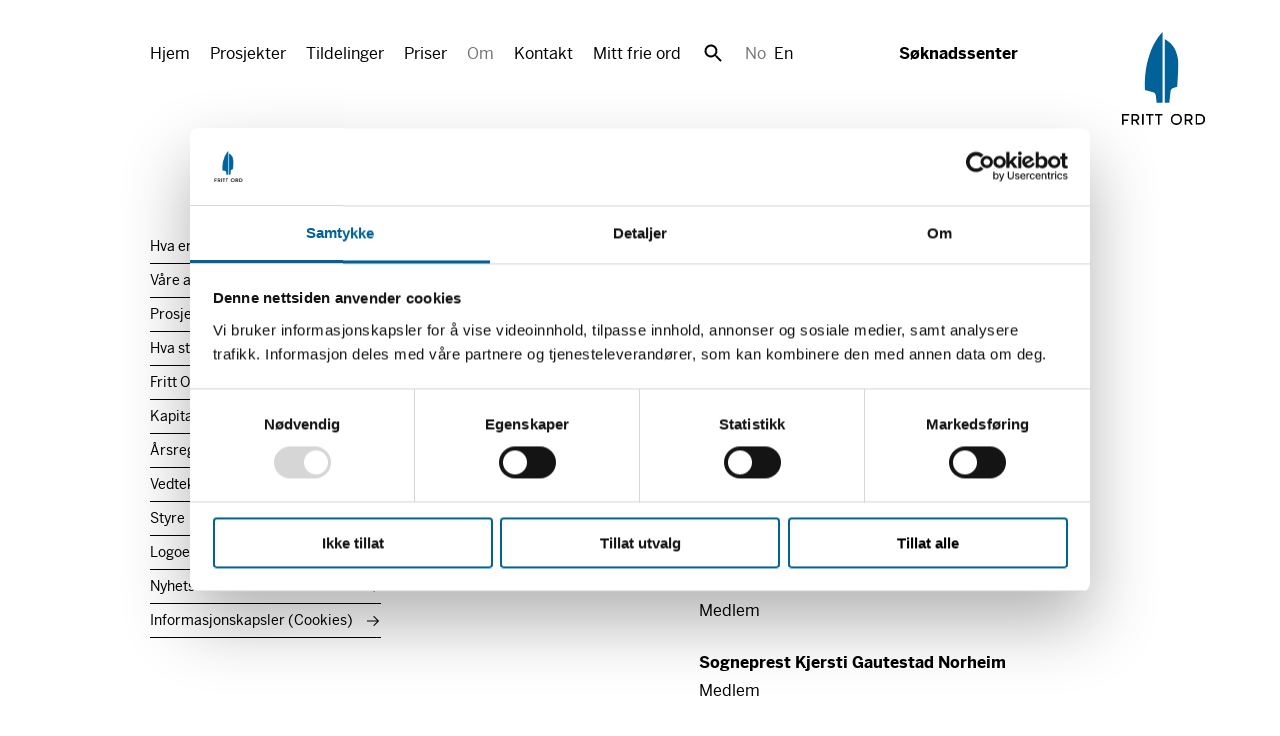

--- FILE ---
content_type: text/html; charset=utf-8
request_url: https://frittord.no/nb/om/styre
body_size: 10058
content:
<!doctype html>
<html lang="nb">
  <head>
    <title>Styre - Fritt Ord</title>
    <meta name="viewport" content="width=device-width, initial-scale=1">
    <meta name="apple-mobile-web-app-capable" content="yes">
    <link rel="image_src" href="https://frittord.no/dynamic_images/e8ff74578f6ec70a7bcdba0edf860a4c189ce81e/1200x800/2143-20241025061952456575.jpeg">
<meta property="og:type" content="website">
<meta property="og:site_name" content="Fritt Ord">
<meta property="og:title" content="Styre">
<meta property="og:image" content="https://frittord.no/dynamic_images/e8ff74578f6ec70a7bcdba0edf860a4c189ce81e/1200x800/2143-20241025061952456575.jpeg">
<meta property="og:url" content="https://frittord.no/nb/om/styre">
    
    

    <script id="Cookiebot"
            src="https://consent.cookiebot.com/uc.js" 
            data-culture="nb"
            data-cbid="5f081994-d5d7-4761-b06b-a2fe00b73706" 
            data-blockingmode="auto" type="text/javascript"></script>

    

    <link rel="alternate" type="application/rss+xml" title="Fritt Ord" href="https://frittord.no/nb/pages.rss">
<link rel="alternate" type="application/rss+xml" title="Fritt Ord: Nyheter" href="https://frittord.no/nb/aktuelt.rss">
    <link rel="stylesheet" href="/assets/application-d166be7c.css" media="all" />
    <link rel="stylesheet" href="/assets/frittord-1ca94054.css" media="all" />
    <script src="/assets/application-892fdb22.js"></script>

    <link rel="stylesheet" href="https://use.typekit.net/wtg8dlf.css">
    <script src="https://cdn.usefathom.com/script.js" data-site="QFFCZTCB" 
      data-cookieconsent="ignore" defer></script>
    <link rel="icon" href="/favicon.ico">
    <link rel="icon" href="/assets/favicon-712cb561.svg" type="image/svg+xml">
    <link rel="apple-touch-icon" href="/assets/apple-touch-icon-11cac6c6.png">
    <link rel="manifest" href="/manifest.json">
  </head>
  <body class=" grid">
    <header data-controller="header">
  <div class="nav-wrapper">
    <div class="overlay"
         data-action="click->header#toggleExpanded"></div>
    <div class="inner">
      <a class="logo" href="/">
        <svg xmlns="http://www.w3.org/2000/svg" viewBox="0 0 99.84 111.67"><title>Fritt Ord</title><defs><mask id="mask" x="58.63" y="98.14" width="13.56" height="13.53" maskUnits="userSpaceOnUse"><g><g id="b"><path id="a" class="cls-1" d="M58.63 98.14h13.56v13.53H58.63z"></path></g></g></mask><mask id="mask-2" x="88.42" y="98.46" width="11.42" height="12.89" maskUnits="userSpaceOnUse"><g><g id="d"><path id="c" class="cls-1" d="M88.42 98.46h11.42v12.89H88.42z"></path></g></g></mask><style>.cls-1{fill:#fff}.cls-1,.cls-3{fill-rule:evenodd}</style></defs><g id="text"><g mask="url(#mask)"><path class="cls-3" d="M65.41 98.14a6.77 6.77 0 106.79 6.76 6.56 6.56 0 00-6.79-6.76m0 1.94a4.82 4.82 0 11-4.84 4.82 4.67 4.67 0 014.84-4.82"></path></g><path class="cls-3" d="M8.65 100.3v-1.74a.11.11 0 00-.1-.1H.11a.11.11 0 00-.11.1v12.68a.11.11 0 00.11.11h1.73a.11.11 0 00.11-.11H2V107h5.11a.11.11 0 00.11-.1v-1.73a.1.1 0 00-.11-.1H2a.07.07 0 01-.07-.07v-4.47a.07.07 0 01.07-.13h6.54a.1.1 0 00.11-.1m17.31 11h-1.73a.11.11 0 01-.11-.11V98.57a.11.11 0 01.11-.11H26a.11.11 0 01.11.11v12.67a.11.11 0 01-.11.11m11.64-12.89H29a.11.11 0 00-.11.11v1.73a.1.1 0 00.11.1h3.29a.07.07 0 01.07.07v10.77a.11.11 0 00.11.11h1.73a.11.11 0 00.11-.11v-10.77a.07.07 0 01.07-.07h3.31a.11.11 0 00.1-.1v-1.74a.1.1 0 00-.1-.1m10.88 0h-8.74a.1.1 0 00-.1.11v1.73a.09.09 0 00.1.1h3.29a.07.07 0 01.07.07v10.77a.11.11 0 00.11.11H45a.11.11 0 00.11-.11v-10.77a.07.07 0 01.07-.07h3.31a.09.09 0 00.1-.1v-1.74a.1.1 0 00-.1-.1"></path><g mask="url(#mask-2)"><path class="cls-3" d="M93.39 109.4h-3a.07.07 0 01-.07-.07v-8.85a.07.07 0 01.07-.07h3a4.5 4.5 0 110 9m0-10.94h-4.86a.11.11 0 00-.11.11v12.67a.11.11 0 00.11.11h4.86a6.45 6.45 0 100-12.89"></path></g><path class="cls-3" d="M13.43 100.4h3.06a2.3 2.3 0 110 4.59h-3.1a.07.07 0 01-.07-.07v-4.45a.07.07 0 01.07-.07m5.38 10.95h2.05a.11.11 0 00.11-.11.14.14 0 000-.06l-2.87-4.54a4.24 4.24 0 00-1.6-8.18h-5a.11.11 0 00-.11.11v12.67a.11.11 0 00.11.11h1.74a.11.11 0 00.1-.11V107a.07.07 0 01.07-.07h2.48a.11.11 0 01.09 0l2.72 4.32a.11.11 0 00.09 0M77.5 100.4h3.06a2.3 2.3 0 110 4.59H77.5a.07.07 0 01-.07-.07v-4.45a.07.07 0 01.07-.07m5.38 10.95h2.05a.11.11 0 00.11-.11.14.14 0 000-.06l-2.87-4.54a4.24 4.24 0 00-1.6-8.18h-5a.11.11 0 00-.11.11v12.67a.11.11 0 00.11.11h1.73a.11.11 0 00.11-.11V107a.07.07 0 01.07-.07H80a.12.12 0 01.09 0l2.72 4.32a.11.11 0 00.09 0"></path></g><path d="M51.45 85V8.79c.79.33 13.36 5.91 15.62 22.57 0 0 1.75 5.33-.66 34.27l-4.76 1.48c-1 .34-2.89 1-3.31 4.68L56.93 85zm-2.66 0V0S25.69 21.15 27.6 69.56l9.65 2.67c1.46.39 3.22 1.11 3.51 4.26l.89 8.51z" fill="#006298" fill-rule="evenodd" id="symbol"></path></svg>
</a>      <button class="nav-toggle"
              data-action="click->header#toggleExpanded"
              data-header-target="navToggle"
              aria-expanded="false"
              aria-controls="main-navigation">
        Vis meny
      </button>
      <nav id="main-navigation">
        <ul class="nav-items">
            <li>
              <a href="/nb/hjem">Hjem</a>
            </li>
            <li>
              <a href="/nb/prosjekter">Prosjekter</a>
            </li>
            <li>
              <a href="/nb/grants">Tildelinger</a>
            </li>
            <li>
              <a href="/nb/priser">Priser</a>
            </li>
            <li>
              <a class="current" href="/nb/om/hva-er-stiftelsen-fritt-ord">Om</a>
            </li>
            <li>
              <a href="/nb/kontakt">Kontakt</a>
            </li>
            <li>
              <a href="/nb/mitt-frie-ord">Mitt frie ord</a>
            </li>
          <li class="search-toggle">
            <a role="button" aria-expanded="false" aria-controls="search-form" data-action="click-&gt;header#showSearch" data-header-target="searchToggle" href="/nb/search">Søk</a>
          </li>
          <li class="locale-toggle">
              <a class="current" href="/nb/om/styre">No</a>
              <a href="/en/about/board-of-trustees">En</a>
          </li>
        </ul>
          <ul class="stotte">
            <li>
              <a href="/nb/sok-stotte/hvordan-soke-prosjektstotte">Søknadssenter</a>
            </li>
          </ul>
        <div class="search" id="search-form">
          <form class="search-form" action="/nb/search" accept-charset="UTF-8" method="get">
            <input type="text" name="q" id="q" aria-label="Søk på nettsiden" placeholder="Søk på nettsiden" data-header-target="searchInput" />
</form>        </div>
        <div class="mobile-locale-toggle">
            <a class="current" href="/nb/om/styre">Norsk</a>
            <a href="/en/about/board-of-trustees">English</a>
        </div>
      </nav>

    </div>
  </div>
</header>

    <main>
      <section class="document">
  <div class="inner">
    <div class="sidebar-wrapper">
      <aside class="sidebar">
        <nav class="sidebar-nav">
  <ul>
      <li>
        <a href="/nb/om/hva-er-stiftelsen-fritt-ord">Hva er Stiftelsen Fritt Ord?</a>
      </li>
      <li>
        <a href="/nb/om/vare-arbeidsmater">Våre arbeidsmåter</a>
      </li>
      <li>
        <a href="/nb/om/prosjekter-og-priser">Prosjekter og priser</a>
      </li>
      <li>
        <a href="/nb/om/stiftelsen-fritt-ords-satsingsfelter">Hva støtter vi?</a>
      </li>
      <li>
        <a href="/nb/om/historikk">Fritt Ords historie</a>
      </li>
      <li>
        <a href="/nb/om/kapitalforvaltning">Kapitalforvaltning</a>
      </li>
      <li>
        <a href="/nb/om/arsregnskap">Årsregnskap</a>
      </li>
      <li>
        <a href="/nb/om/vedtekter">Vedtekter</a>
      </li>
      <li>
        <a class="current" href="/nb/om/styre">Styre</a>
      </li>
      <li>
        <a href="/nb/om/logoer">Logoer</a>
      </li>
      <li>
        <a href="/nb/om/nyhetsbrev">Nyhetsbrev</a>
      </li>
      <li>
        <a href="/nb/om/personvernerklaering">Informasjonskapsler (Cookies)</a>
      </li>
  </ul>
</nav>


      </aside>
    </div>

    <article class="main">
      <h1>
        Styre 
      </h1>


      <div class="body">
        <p><b>Direktør Bård Vegar Solhjell</b><br>
Styreleder</p>
<p><b>Førsteamanuensis Anine Kierulf<br>
</b>Medlem</p>
<p><b>Medie- og teknologistrateg Eirin Larsen</b><br>
Medlem</p>
<p><b>Investor Bjarne Kveim Lie<br>
</b>Medlem</p>
<p><b>Sogneprest Kjersti Gautestad Norheim</b><br>
Medlem</p>
<p><b>Journalist og forfatter Frank Rossavik</b><br>
Medlem</p>
<p><b>Senior Counsel Hadia Tajik</b> <br>
Medlem</p>
<p><b>Rådgiver og forfatter Sylo Taraku</b><br>
Medlem</p>
<figure class="image landscape"><img alt="Styret i 2024. Foto: Ilja C. Hendel. 
Øverste rekke: Sylo Taraku, Bård Vegar Solhjell, Bjarne Kveim Lie, Frank Rossavik
Fremre rekke: Sigrun Slapgard, Grete Brochmann, Anine Kierulf
" src="/dynamic_images/2b15fa8b131dde2e6b15ef891e818b4abcea0757/2000x1333/2143-20241025061952456575.jpeg" width="2000" height="1333"><figcaption>Styret i 2024. Foto: Ilja C. Hendel. <br>
<br>
Bakerste rekke: Sylo Taraku, Bård Vegar Solhjell, Bjarne Kveim Lie, Frank Rossavik<br>
Fremre rekke: Sigrun Slapgard (sluttet 2024), Grete Brochmann, Anine Kierulf. Bildet er tatt desember 2023</figcaption></figure>
      </div>


    </article>
  </div>
</section>


    </main>
    <footer>
  <div class="inner">
    <div class="content">
      <p>
  Stiftelsen Fritt Ord<br>
  Uranienborgveien 2, 0258 Oslo, Norge.<br>
  Epost: <a href="mailto:post@frittord.no">post@frittord.no</a><br>
  Sentralbord: 23 01 46 46
</p> <p>
  <a href="/nb/om/nyhetsbrev">
    Tegn deg til vårt nyhetsbrev her
  </a>
</p>
      <div class="social">
        <a class="facebook icon" href="https://www.facebook.com/frittord/">Facebook</a>
        <a class="twitter icon" href="https://twitter.com/FrittOrd">Twitter</a>
        <a class="instagram icon" href="https://www.instagram.com/frittord/">Instagram</a>
        <a class="youtube icon" href="https://www.youtube.com/user/StiftelsenFrittOrd">YouTube</a>
      </div>
      <div class="credit">
        <p>
          Nettsider laget av
          <a href="https://anyone.no/">Anyone</a>
        </p>
      </div>
    </div>
  </div>
</footer>

  </body>
</html>

--- FILE ---
content_type: text/css
request_url: https://frittord.no/assets/frittord-1ca94054.css
body_size: 113244
content:
/*! normalize.css v8.0.1 | MIT License | github.com/necolas/normalize.css */

/* Document
   ========================================================================== */

/**
 * 1. Correct the line height in all browsers.
 * 2. Prevent adjustments of font size after orientation changes in iOS.
 */

html {
  line-height: 1.15; /* 1 */
  -webkit-text-size-adjust: 100%; /* 2 */
}

/* Sections
   ========================================================================== */

/**
 * Remove the margin in all browsers.
 */

body {
  margin: 0;
}

/**
 * Render the `main` element consistently in IE.
 */

main {
  display: block;
}

/**
 * Correct the font size and margin on `h1` elements within `section` and
 * `article` contexts in Chrome, Firefox, and Safari.
 */

h1 {
  font-size: 2em;
  margin: 0.67em 0;
}

/* Grouping content
   ========================================================================== */

/**
 * 1. Add the correct box sizing in Firefox.
 * 2. Show the overflow in Edge and IE.
 */

hr {
  box-sizing: content-box; /* 1 */
  height: 0; /* 1 */
  overflow: visible; /* 2 */
}

/**
 * 1. Correct the inheritance and scaling of font size in all browsers.
 * 2. Correct the odd `em` font sizing in all browsers.
 */

pre {
  font-family: monospace, monospace; /* 1 */
  font-size: 1em; /* 2 */
}

/* Text-level semantics
   ========================================================================== */

/**
 * Remove the gray background on active links in IE 10.
 */

a {
  background-color: transparent;
}

/**
 * 1. Remove the bottom border in Chrome 57-
 * 2. Add the correct text decoration in Chrome, Edge, IE, Opera, and Safari.
 */

abbr[title] {
  border-bottom: none; /* 1 */
  -webkit-text-decoration: underline; /* 2 */
  text-decoration: underline;
  -webkit-text-decoration: underline dotted;
          text-decoration: underline dotted; /* 2 */
}

/**
 * Add the correct font weight in Chrome, Edge, and Safari.
 */

b,
strong {
  font-weight: bolder;
}

/**
 * 1. Correct the inheritance and scaling of font size in all browsers.
 * 2. Correct the odd `em` font sizing in all browsers.
 */

code,
kbd,
samp {
  font-family: monospace, monospace; /* 1 */
  font-size: 1em; /* 2 */
}

/**
 * Add the correct font size in all browsers.
 */

small {
  font-size: 80%;
}

/**
 * Prevent `sub` and `sup` elements from affecting the line height in
 * all browsers.
 */

sub,
sup {
  font-size: 75%;
  line-height: 0;
  position: relative;
  vertical-align: baseline;
}

sub {
  bottom: -0.25em;
}

sup {
  top: -0.5em;
}

/* Embedded content
   ========================================================================== */

/**
 * Remove the border on images inside links in IE 10.
 */

img {
  border-style: none;
}

/* Forms
   ========================================================================== */

/**
 * 1. Change the font styles in all browsers.
 * 2. Remove the margin in Firefox and Safari.
 */

button,
input,
optgroup,
select,
textarea {
  font-family: inherit; /* 1 */
  font-size: 100%; /* 1 */
  line-height: 1.15; /* 1 */
  margin: 0; /* 2 */
}

/**
 * Show the overflow in IE.
 * 1. Show the overflow in Edge.
 */

button,
input { /* 1 */
  overflow: visible;
}

/**
 * Remove the inheritance of text transform in Edge, Firefox, and IE.
 * 1. Remove the inheritance of text transform in Firefox.
 */

button,
select { /* 1 */
  text-transform: none;
}

/**
 * Correct the inability to style clickable types in iOS and Safari.
 */

button,
[type="button"],
[type="reset"],
[type="submit"] {
  -webkit-appearance: button;
}

/**
 * Remove the inner border and padding in Firefox.
 */

button::-moz-focus-inner,
[type="button"]::-moz-focus-inner,
[type="reset"]::-moz-focus-inner,
[type="submit"]::-moz-focus-inner {
  border-style: none;
  padding: 0;
}

/**
 * Restore the focus styles unset by the previous rule.
 */

button:-moz-focusring,
[type="button"]:-moz-focusring,
[type="reset"]:-moz-focusring,
[type="submit"]:-moz-focusring {
  outline: 1px dotted ButtonText;
}

/**
 * Correct the padding in Firefox.
 */

fieldset {
  padding: 0.35em 0.75em 0.625em;
}

/**
 * 1. Correct the text wrapping in Edge and IE.
 * 2. Correct the color inheritance from `fieldset` elements in IE.
 * 3. Remove the padding so developers are not caught out when they zero out
 *    `fieldset` elements in all browsers.
 */

legend {
  box-sizing: border-box; /* 1 */
  color: inherit; /* 2 */
  display: table; /* 1 */
  max-width: 100%; /* 1 */
  padding: 0; /* 3 */
  white-space: normal; /* 1 */
}

/**
 * Add the correct vertical alignment in Chrome, Firefox, and Opera.
 */

progress {
  vertical-align: baseline;
}

/**
 * Remove the default vertical scrollbar in IE 10+.
 */

textarea {
  overflow: auto;
}

/**
 * 1. Add the correct box sizing in IE 10.
 * 2. Remove the padding in IE 10.
 */

[type="checkbox"],
[type="radio"] {
  box-sizing: border-box; /* 1 */
  padding: 0; /* 2 */
}

/**
 * Correct the cursor style of increment and decrement buttons in Chrome.
 */

[type="number"]::-webkit-inner-spin-button,
[type="number"]::-webkit-outer-spin-button {
  height: auto;
}

/**
 * 1. Correct the odd appearance in Chrome and Safari.
 * 2. Correct the outline style in Safari.
 */

[type="search"] {
  -webkit-appearance: textfield; /* 1 */
  outline-offset: -2px; /* 2 */
}

/**
 * Remove the inner padding in Chrome and Safari on macOS.
 */

[type="search"]::-webkit-search-decoration {
  -webkit-appearance: none;
}

/**
 * 1. Correct the inability to style clickable types in iOS and Safari.
 * 2. Change font properties to `inherit` in Safari.
 */

::-webkit-file-upload-button {
  -webkit-appearance: button; /* 1 */
  font: inherit; /* 2 */
}

/* Interactive
   ========================================================================== */

/*
 * Add the correct display in Edge, IE 10+, and Firefox.
 */

details {
  display: block;
}

/*
 * Add the correct display in all browsers.
 */

summary {
  display: list-item;
}

/* Misc
   ========================================================================== */

/**
 * Add the correct display in IE 10+.
 */

template {
  display: none;
}

/**
 * Add the correct display in IE 10.
 */

[hidden] {
  display: none;
}

/* Weights:
 - Regular 500
 - Bold    700
 - Black   800 */

:root {
  --font-sans: benton-sans, sans-serif;
  --font-medium: 500 1.5rem/1.38 var(--font-sans);
  --font-normal: 500 1rem/1.75 var(--font-sans);
  --font-small: 500 0.875rem/1.55 var(--font-sans);
  --font-smaller: 500 0.75rem/1.55 var(--font-sans);

  --background-color: 255, 255, 255;
  --background-blue-color: 229, 239, 245;
  --background-green-color: 245, 246, 242;
  --background-green-darker-color: #eeefec;
  --background-grey-color: #f5f5f5;
  --text-color: #000000;
  --blue-color: #006298;
  --red-color: #882000;
  --gold-color: #aa8900;
  --green-color: #4e8640;
  --border-color: rgba(0, 0, 0, 0.1);

  --headline-tag-color: var(--gold-color);

  --ref-width: 1540;
}

@media screen and (max-width: 980px) {

:root {
    --font-medium: 500 1.375rem/1.38 var(--font-sans);
}
  }

:root {
  --columns: 24;
  --gutter: 1.4084507vw; /* 20px / 1420 */
  --outer-padding: 3.8961039vw;

  --column-width: calc((100% - var(--gutter)*(var(--columns) - 1) - var(--outer-padding)*2)/var(--columns));
}

@media screen and (max-width: 980px) {

:root {
    --columns: 6;
    --gutter: 1.5rem;
    --outer-padding: 1rem;
}
  }

@media print {

:root {
    --outer-padding: 0rem;
}
  }

.grid-overlay {
  display: none;
}

.grid-overlay--active {
  --grid-overlay-width: var(
    --grid-limit,
    calc(100% - var(--outer-padding)*2)
  );
  display: block;
  position: fixed;
  z-index: 9000;
  top: 0rem;
  width: calc(100% - 7.7922078vw);
  width: var(--grid-overlay-width);
  left: 50%;
  margin-left: calc(-50% - -3.8961039vw);
  margin-left: calc(var(--grid-overlay-width)/2*-1);
  height: 100%;
  pointer-events: none;
  background: linear-gradient(
    to right,
    transparent 1.4084507vw,
    rgba(255, 0, 255, 0.05) 1.4084507vw
  );
  background: linear-gradient(
    to right,
    var(--grid-overlay-gutter, transparent) var(--gutter),
    var(--grid-overlay-column, rgba(255, 0, 255, 0.05)) var(--gutter)
  );
  background-size: calc(4.1666666667% + 0.0586854458vw) 100%;
  background-size: calc((100% + var(--gutter))/var(--columns, 12)) 100%;
  background-position: top 0rem left -1.4084507vw;
  background-position: top 0rem left calc(var(--gutter)*-1);
}

body.anthology {
  --headline-tag-color: var(--green-color);
  --spacing-big: 5rem;
}

@media screen and (max-width: 980px) {

body.anthology {
    --spacing-big: 3.75rem;
}
  }

section.anthology.anthology-index {
    background: #eeefec;
    background: var(--background-green-darker-color);
    margin-top: var(--spacing-big);
    padding-top: var(--spacing-big);
    padding-bottom: var(--spacing-big);
  }

@media screen and (max-width: 980px) {

section.anthology.anthology-index {
  }
    }

section.anthology.anthology-index .page-list li {
      background-image: url('data:image/svg+xml,%3Csvg%20xmlns%3D%22http%3A%2F%2Fwww.w3.org%2F2000%2Fsvg%22%20width%3D%2216%22%20height%3D%2216%22%20viewBox%3D%220%200%2016%2016%22%3E%3Cpath%20d%3D%22m9%203-.715.696%203.79%203.804H2v1h10.075l-3.79%203.787L9%2013l5-5z%22%2F%3E%3C%2Fsvg%3E');
    }

section.anthology .bordered-columns {
    display: grid;
    grid-template-columns: repeat(24, 1fr);
    grid-template-columns: repeat(var(--columns), 1fr);
    grid-column-gap: 1.4084507vw;
    grid-column-gap: var(--gutter);
    grid-row-gap: 1.75rem;
    row-gap: 1.75rem;
    margin-bottom: 3.5rem;
  }

section.anthology .bordered-columns .column {
      border-top: 1px solid rgba(0, 0, 0, 0.1);
      border-top: 1px solid var(--border-color);
      padding-top: 0.5rem;
      grid-column: span 12;
    }

section.anthology .bordered-columns .column:only-child {
        grid-column: span 24;
      }

section.anthology header:not(.does-not-exist) h2,section.anthology .header-column h2 {
      margin-bottom: 0.25rem;
    }

section.anthology header:not(.does-not-exist) h2 a:visited {
        -webkit-text-decoration: none;
        text-decoration: none;
      }

section.anthology .header-column h2 a:visited {
        -webkit-text-decoration: none;
        text-decoration: none;
      }

section.anthology header:not(.does-not-exist) h2 a,section.anthology .header-column h2 a {
        -webkit-text-decoration: none;
        text-decoration: none;
      }

section.anthology header:not(.does-not-exist) h2 a:hover,section.anthology .header-column h2 a:hover,section.anthology header:not(.does-not-exist) h2 a:focus,section.anthology .header-column h2 a:focus {
        -webkit-text-decoration: underline;
        text-decoration: underline;
      }

section.anthology header:not(.does-not-exist) .tagline,section.anthology .header-column .tagline,section.anthology header:not(.does-not-exist) .year,section.anthology .header-column .year {
      font: 500 0.875rem/1.55 benton-sans, sans-serif;
      font: var(--font-small);
    }

section.anthology .page-list {
    list-style-type: none;
    display: flex;
    flex-direction: column;
    margin: 0rem;
    padding: 0rem;
  }

section.anthology .page-list a:visited {
      -webkit-text-decoration: none;
      text-decoration: none;
    }

section.anthology .page-list a {
      -webkit-text-decoration: none;
      text-decoration: none;
    }

section.anthology .page-list a:hover h3,section.anthology .page-list a:focus h3 {
        -webkit-text-decoration: underline;
        text-decoration: underline;
      }

section.anthology .page-list li {
      border-bottom: 1px solid rgba(0, 0, 0, 0.1);
      border-bottom: 1px solid var(--border-color);
      padding: 0.5rem 0rem;
      background-repeat: no-repeat;
      background-position: right 0rem top 0.5rem;
      background-size: 1.5rem;
    }

section.anthology .page-list li:first-child {
        padding-top: 0rem;
      }

section.anthology .page-list h3 {
      margin-bottom: 0.25rem;
    }

section.anthology .page-list a {
      display: block;
      padding-right: 2.25rem;
    }

section.anthology .anthology-section {
    margin: var(--spacing-big) 0rem;
    font: 500 0.875rem/1.55 benton-sans, sans-serif;
    font: var(--font-small);
  }

section.anthology .anthology-section:last-child {
      margin-bottom: 0rem;
    }

section.anthology .anthology-section .column {
      display: grid;
      grid-template-columns: repeat(12, 1fr);
      grid-column-gap: 1.4084507vw;
      grid-column-gap: var(--gutter);
    }

@media screen and (max-width: 980px) {

section.anthology .anthology-section .column {
        grid-template-columns: repeat(24, 1fr);
        grid-template-columns: repeat(var(--columns), 1fr);
    }
      }

section.anthology .anthology-section ul {
      grid-column: 1 / span 12;
    }

@media screen and (max-width: 980px) {

section.anthology .anthology-section ul {
        grid-column: 1 / span 24;
        grid-column: 1 / span var(--columns);
    }
      }

section.anthology .anthology-section .body {
      margin-top: 1.75rem;
      grid-column: 1 / span 10;
    }

@media screen and (max-width: 980px) {

section.anthology .anthology-section .body {
        grid-column: 1 / span 24;
        grid-column: 1 / span var(--columns);
    }
      }

section.anthology .anthology-section .page-list li {
      background-image: url('data:image/svg+xml,%3Csvg%20xmlns%3D%22http%3A%2F%2Fwww.w3.org%2F2000%2Fsvg%22%20width%3D%2216%22%20height%3D%2216%22%20fill%3D%22none%22%20viewBox%3D%220%200%2016%2016%22%3E%3Cpath%20fill%3D%22%23000%22%20d%3D%22m12.85%204.65-3.5-3.5C9.25%201.05%209.15%201%209%201H4c-.55%200-1%20.45-1%201v12c0%20.55.45%201%201%201h8c.55%200%201-.45%201-1V5c0-.15-.05-.25-.15-.35M9%202.2%2011.8%205H9zM12%2014H4V2h4v3c0%20.55.45%201%201%201h3z%22%2F%3E%3Cpath%20fill%3D%22%23000%22%20d%3D%22M5%2011h6v1H5zm0-3h6v1H5z%22%2F%3E%3C%2Fsvg%3E');
    }

section.anthology .anthology-intro,section.anthology .anthology-article {
    display: grid;
    grid-template-columns: repeat(24, 1fr);
    grid-template-columns: repeat(var(--columns), 1fr);
    grid-column-gap: 1.4084507vw;
    grid-column-gap: var(--gutter);
    grid-row-gap: 4rem;
    row-gap: 4rem;
    align-items: start;
  }

@media screen and (max-width: 980px) {

section.anthology .anthology-intro,section.anthology .anthology-article {
      row-gap: 2.5rem;
  }
    }

section.anthology .anthology-intro figure.image:first-child {
        margin-top: 0rem;
      }

section.anthology .anthology-article figure.image:first-child {
        margin-top: 0rem;
      }

section.anthology .anthology-intro figure.image:last-child {
        margin-bottom: 0rem;
      }

section.anthology .anthology-article figure.image:last-child {
        margin-bottom: 0rem;
      }

section.anthology .anthology-intro .content,section.anthology .article-header {
    grid-column: 1 / span 12;
  }

@media screen and (min-width: 981px) {

section.anthology .anthology-intro .content,section.anthology .article-header {
      padding-top: 1.5rem;
  }
    }

@media screen and (max-width: 980px) {

section.anthology .anthology-intro .content,section.anthology .article-header {
      grid-column: 1 / span 24;
      grid-column: 1 / span var(--columns);
  }
    }

section.anthology .anthology-intro .content h1,section.anthology .article-header:not(.does-not-exist) h1 {
      margin-bottom: 1.5rem;
    }

section.anthology .anthology-intro .content h2,section.anthology .article-header:not(.does-not-exist) h2 {
      margin-bottom: 1rem;
    }

section.anthology .anthology-intro .content .attachments,section.anthology .article-header:not(.does-not-exist) .attachments {
      margin-top: 2.25rem;
    }

section.anthology .anthology-intro .content .byline-and-portrait,section.anthology .article-header:not(.does-not-exist) .byline-and-portrait {
      --portrait-width: 3;
      display: grid;
      grid-template-columns: repeat(12, 1fr);
      grid-column-gap: 1.4084507vw;
      grid-column-gap: var(--gutter);
    }

@media screen and (max-width: 980px) {

section.anthology .anthology-intro .content .byline-and-portrait,section.anthology .article-header:not(.does-not-exist) .byline-and-portrait {
        --portrait-width: 2;
        display: grid;
        grid-template-columns: repeat(24, 1fr);
        grid-template-columns: repeat(var(--columns), 1fr);
        grid-column-gap: 1.4084507vw;
        grid-column-gap: var(--gutter);
    }
      }

section.anthology .anthology-intro .content .byline-and-portrait .portrait,section.anthology .article-header:not(.does-not-exist) .byline-and-portrait .portrait {
        grid-column: 1 / span var(--portrait-width);
      }

section.anthology .anthology-intro .content .byline-and-portrait .portrait img,section.anthology .article-header:not(.does-not-exist) .byline-and-portrait .portrait img {
          filter: grayscale(1);
        }

section.anthology .anthology-intro .content .byline-and-portrait .byline,section.anthology .article-header:not(.does-not-exist) .byline-and-portrait .byline {
        grid-column: 1 / span 12;
      }

@media screen and (max-width: 980px) {

section.anthology .anthology-intro .content .byline-and-portrait .byline,section.anthology .article-header:not(.does-not-exist) .byline-and-portrait .byline {
          grid-column: 1 / span 24;
          grid-column: 1 / span var(--columns);
      }
        }

section.anthology .anthology-intro .content .byline-and-portrait .portrait + .byline,section.anthology .article-header:not(.does-not-exist) .byline-and-portrait .portrait + .byline {
        grid-column: span calc(12 - var(--portrait-width));
      }

@media screen and (max-width: 980px) {

section.anthology .anthology-intro .content .byline-and-portrait .portrait + .byline,section.anthology .article-header:not(.does-not-exist) .byline-and-portrait .portrait + .byline {
          grid-column: span calc(24 - var(--portrait-width));
          grid-column: span calc(var(--columns) - var(--portrait-width));
      }
        }

section.anthology .anthology-intro .content .year {
        font: 500 1.5rem/1.38 benton-sans, sans-serif;
        font: var(--font-medium);
      }

section.anthology .anthology-intro .content .excerpt {
        margin-top: 2.5rem;
        margin-bottom: 2.5rem;
      }

section.anthology .anthology-intro .image-wrapper {
      grid-column: 13 / span 12;
    }

@media screen and (max-width: 980px) {

section.anthology .anthology-intro .image-wrapper {
        grid-column: 1 / span 24;
        grid-column: 1 / span var(--columns);
    }
      }

@media screen and (min-width: 981px) {

section.anthology .anthology-article .article-header {
        position: sticky;
        top: 7.5rem;
    }
      }

section.anthology .anthology-article.wide .article-header {
        grid-column: 1 / span 22;
      }

@media screen and (min-width: 981px) {

section.anthology .anthology-article.wide .article-header {
          position: relative;
          top: 0rem;
      }
        }

@media screen and (max-width: 980px) {

section.anthology .anthology-article.wide .article-header {
          grid-column: 1 / span 24;
          grid-column: 1 / span var(--columns);
      }
        }

section.anthology .anthology-article .body,section.anthology .anthology-article .notes {
      grid-column: 13 / span 10;
    }

@media screen and (max-width: 980px) {

section.anthology .anthology-article .body,section.anthology .anthology-article .notes {
        grid-column: 1 / span 24;
        grid-column: 1 / span var(--columns);
    }
      }

section.anthology .anthology-article .notes {
      border-top: 1px solid rgba(0, 0, 0, 0.1);
      border-top: 1px solid var(--border-color);
      padding-top: 2.5rem;
      font: 500 0.875rem/1.55 benton-sans, sans-serif;
      font: var(--font-small);
    }

section.anthology .anthology-article .notes p,section.anthology .anthology-article .notes li {
        margin: 0.5rem 0rem;
      }

section.anthology .anthology-article .notes p:first-child {
          margin-top: 0rem;
        }

section.anthology .anthology-article .notes li:first-child {
          margin-top: 0rem;
        }

section.anthology .anthology-article .notes p:last-child {
          margin-top: 0rem;
        }

section.anthology .anthology-article .notes li:last-child {
          margin-top: 0rem;
        }

section.anthology .anthology-article .full-width-image {
      grid-column: 1 / span 24;
      grid-column: 1 / span var(--columns);
      margin: 3rem 0rem;
    }

@media screen and (max-width: 980px) {

section.anthology .anthology-article .full-width-image {
        margin: 1.5rem 0rem;
    }
      }

section.anthology .anthology-article .full-width-image figure {
        display: grid;
        grid-template-columns: repeat(24, 1fr);
        grid-template-columns: repeat(var(--columns), 1fr);
        grid-column-gap: 1.4084507vw;
        grid-column-gap: var(--gutter);
      }

section.anthology .anthology-article .full-width-image figure img {
          grid-column: 1 / span 24;
          grid-column: 1 / span var(--columns);
        }

section.anthology .anthology-article .full-width-image figcaption {
        grid-column: 1 / span 11;
      }

@media screen and (max-width: 980px) {

section.anthology .anthology-article .full-width-image figcaption {
          grid-column: 1 / span 24;
          grid-column: 1 / span var(--columns);
      }
        }

article.intro,
article.main {
  display: grid;
  grid-template-columns: repeat(24, 1fr);
  grid-template-columns: repeat(var(--columns), 1fr);
  grid-column-gap: 1.4084507vw;
  grid-column-gap: var(--gutter);
  margin-bottom: 7.5rem;
  position: relative;
}

@media screen and (max-width: 980px) {

article.intro,
article.main {
    margin-bottom: 3.75rem;
}
  }

article.intro h1,article.main h1 {
    grid-column: 10 / span 13;
  }

@media screen and (max-width: 980px) {

article.intro h1,article.main h1 {
      grid-column: 1 / span 24;
      grid-column: 1 / span var(--columns);
  }
    }

article.intro .invite-preamble,article.main .invite-preamble,article.intro .calendar-header,article.main .calendar-header {
    grid-column: 3 / span 20;
  }

@media screen and (max-width: 980px) {

article.intro .invite-preamble,article.main .invite-preamble,article.intro .calendar-header,article.main .calendar-header {
      grid-column: 1 / span 24;
      grid-column: 1 / span var(--columns);
  }
    }

article.intro .invite-preamble,article.main .invite-preamble {
    margin-bottom: 1.5rem;
  }

article.intro .calendar-header,article.main .calendar-header {
    margin-bottom: 5rem;
    padding: 1rem 0rem;
    border-top: 1px solid rgba(0, 0, 0, 0.1);
    border-top: 1px solid var(--border-color);
    border-bottom: 1px solid rgba(0, 0, 0, 0.1);
    border-bottom: 1px solid var(--border-color);
  }

article.intro .calendar-header h1,article.main .calendar-header h1 {
      margin-bottom: 1rem;
    }

article.intro .calendar-header h2,article.main .calendar-header h2 {
      margin-bottom: 0rem;
    }

article.intro .calendar-header h2 .time,article.main .calendar-header h2 .time {
        margin-right: 1.5rem;
      }

@media screen and (max-width: 980px) {

article.intro .calendar-header h2 .time,article.main .calendar-header h2 .time {
          display: block;
      }
        }

article.intro .info,article.main .info {
    font: 500 0.875rem/1.55 benton-sans, sans-serif;
    font: var(--font-small);
    grid-column: 3 / span 10;
  }

@media screen and (max-width: 980px) {

article.intro .info,article.main .info {
      grid-column: 1 / span 24;
      grid-column: 1 / span var(--columns);
      margin-bottom: 2.5rem;
  }
    }

article.intro .info ul.breadcrumbs,article.main .info ul.breadcrumbs {
      list-style-type: none;
      padding: 0rem;
      display: inline-block;
    }

@media screen and (max-width: 980px) {

article.intro .info ul.breadcrumbs,article.main .info ul.breadcrumbs {
        display: none;
    }
      }

article.intro .info ul.breadcrumbs li,article.main .info ul.breadcrumbs li {
        display: inline-block;
        margin-right: 1rem;
      }

article.intro .info span,article.main .info span {
      margin-right: 1rem;
    }

article.intro .byline,article.main .byline {
    font: 500 0.875rem/1.55 benton-sans, sans-serif;
    font: var(--font-small);
    margin-bottom: 2.5rem;
  }

article.intro h1.offset,article.main h1.offset,article.intro h2.offset,article.main h2.offset,article.intro .body,article.main .body,article.intro .excerpt,article.main .excerpt {
    grid-column: 14 / span 9;
  }

@media screen and (max-width: 980px) {

article.intro h1.offset,article.main h1.offset,article.intro h2.offset,article.main h2.offset,article.intro .body,article.main .body,article.intro .excerpt,article.main .excerpt {
      grid-column: 1 / span 24;
      grid-column: 1 / span var(--columns);
  }
    }

article.intro .body,article.main .body {
    margin-bottom: 2.5rem;
  }

article.intro .full-width-image figure.image,article.main .full-width-image figure.image,article.intro .sidebar-image figure.image,article.main .sidebar-image figure.image {
      width: 100%;
      margin: 0rem;
    }

article.intro .full-width-image,article.main .full-width-image {
    grid-column: 1 / span 24;
    grid-column: 1 / span var(--columns);
    margin-bottom: 2.5rem;
  }

article.intro .full-width-image figure,article.main .full-width-image figure {
      display: grid;
      grid-template-columns: repeat(24, 1fr);
      grid-template-columns: repeat(var(--columns), 1fr);
      grid-column-gap: 1.4084507vw;
      grid-column-gap: var(--gutter);
    }

article.intro .full-width-image figure img,article.main .full-width-image figure img {
        grid-column: 1 / span 24;
        grid-column: 1 / span var(--columns);
      }

article.intro .full-width-image figcaption,article.main .full-width-image figcaption {
      grid-column: 1 / span 11;
    }

@media screen and (max-width: 980px) {

article.intro .full-width-image figcaption,article.main .full-width-image figcaption {
        grid-column: 1 / span 24;
        grid-column: 1 / span var(--columns);
    }
      }

article.intro .sidebar-image,article.main .sidebar-image {
    grid-column: 1 / span 11;
    margin-top: 0rem;
    margin-bottom: 0rem;
    will-change: scroll-position;
    align-self: start;
  }

@media screen and (max-width: 980px) {

article.intro .sidebar-image,article.main .sidebar-image {
      margin-bottom: 2.5rem;
      grid-column: 1 / span 24;
      grid-column: 1 / span var(--columns);
  }
    }

article.intro .sidebar-image.portrait,article.main .sidebar-image.portrait {
      grid-column: 3 / span 9;
    }

@media screen and (max-width: 980px) {

article.intro .sidebar-image.portrait,article.main .sidebar-image.portrait {
        grid-column: 2 / span 4;
    }
      }

article.intro .floating-image,article.main .floating-image {
    grid-column: 1 / span 24;
    grid-column: 1 / span var(--columns);
    position: relative;
    display: grid;
    grid-template-columns: repeat(24, 1fr);
    grid-template-columns: repeat(var(--columns), 1fr);
    grid-column-gap: 1.4084507vw;
    grid-column-gap: var(--gutter);
  }

@media screen and (min-width: 981px) {

article.intro .floating-image .sidebar,article.main .floating-image .sidebar,article.intro .floating-image .sidebar-image,article.main .floating-image .sidebar-image {
        position: sticky;
        top: 7.5rem;
    }
      }

article.intro .floating-image .full-width.sidebar-image,article.main .floating-image .full-width.sidebar-image {
        opacity: 0;
        transition: opacity 300ms cubic-bezier(0.165, 0.84, 0.44, 1);
      }

@media screen and (max-width: 980px) {

article.intro .floating-image .full-width.sidebar-image,article.main .floating-image .full-width.sidebar-image {
          display: none;
      }
        }

.news-item .timestamp {
    margin-bottom: 1rem;
    opacity: 0.55;
  }

article.intro:not(.does-not-exist) aside,article.main:not(.does-not-exist) aside,section.home .news aside {
    font: 500 0.875rem/1.55 benton-sans, sans-serif;
    font: var(--font-small);
    background: rgb(229, 239, 245);
    background: rgb(var(--background-blue-color));
    margin: 2.5rem 0rem;
    padding: 1rem;
    border-radius: 0.5rem;
  }

article.intro:not(.does-not-exist) aside.newsletter-box,article.main:not(.does-not-exist) aside.newsletter-box,section.home .news aside.newsletter-box {
      background: #f5f5f5;
      background: var(--background-grey-color);
    }

article.intro:not(.does-not-exist) aside:first-child {
      margin-top: 0rem;
    }

article.main:not(.does-not-exist) aside:first-child {
      margin-top: 0rem;
    }

section.home .news aside:first-child {
      margin-top: 0rem;
    }

article.intro:not(.does-not-exist) aside:last-child {
      margin-bottom: 0rem;
    }

article.main:not(.does-not-exist) aside:last-child {
      margin-bottom: 0rem;
    }

section.home .news aside:last-child {
      margin-bottom: 0rem;
    }

ul.attachments {
  list-style-type: none;
  padding: 0rem;
  margin: 4rem 0rem;
}

ul.attachments:first-child {
    margin-top: 0rem;
  }

ul.attachments:last-child {
    margin-bottom: 0rem;
  }

ul.attachments li {
    font: 500 0.875rem/1.55 benton-sans, sans-serif;
    font: var(--font-small);
    padding-left: 2.25rem;
    background: transparent url('data:image/svg+xml,%3Csvg%20xmlns%3D%22http%3A%2F%2Fwww.w3.org%2F2000%2Fsvg%22%20width%3D%2224%22%20height%3D%2225%22%20fill%3D%22none%22%20viewBox%3D%220%200%2024%2025%22%3E%3Cpath%20fill%3D%22%23000%22%20d%3D%22M19.5%2023.25H8.25a1.5%201.5%200%200%201-1.5-1.5v-4.5h1.5v4.5H19.5V5.25h-6.75v-1.5h6.75a1.5%201.5%200%200%201%201.5%201.5v16.5a1.5%201.5%200%200%201-1.5%201.5%22%2F%3E%3Cpath%20fill%3D%22%23000%22%20d%3D%22M12.75%208.25H18v1.5h-5.25zM12%2012h6v1.5h-6zm-.75%203.75H18v1.5h-6.75zM6.75%2015A3.754%203.754%200%200%201%203%2011.25V3h1.5v8.25a2.25%202.25%200%200%200%204.5%200V4.5a.75.75%200%200%200-1.5%200V12H6V4.5a2.25%202.25%200%201%201%204.5%200v6.75A3.754%203.754%200%200%201%206.75%2015%22%2F%3E%3C%2Fsvg%3E') no-repeat;
    background-position: 0rem 0rem;
    padding-bottom: 1.5rem;
  }

ul.attachments a {
    font: 500 1rem/1.75 benton-sans, sans-serif;
    font: var(--font-normal);
    display: block;
    margin-bottom: 1rem;
  }

ul.attachments a:last-child {
      margin-bottom: 0rem;
    }

body {
  --overlay-background: var(--background-color);
  background-color: rgb(255, 255, 255);
  background-color: rgb(var(--overlay-background));
  color: #000000;
  color: var(--text-color);
}

body  > header .nav-wrapper .overlay {
    background: linear-gradient(
      180deg,
      rgb(var(--overlay-background)) 0%,
      rgb(var(--overlay-background)) 18.75rem,
      rgba(var(--overlay-background), 0.5) 100%
    );
  }

@media screen and (max-width: 980px) {

body  > header .nav-wrapper .overlay {
      background: rgb(var(--overlay-background));
  }
    }

body.background-transition {
    transition:
      background-color 500ms cubic-bezier(0.165, 0.84, 0.44, 1), color 500ms cubic-bezier(0.165, 0.84, 0.44, 1);
  }

body.tildelinger {
    --overlay-background: var(--background-blue-color);
  }

body.anthology {
    --overlay-background: var(--background-green-color);
  }

*,
*:before,
*:after {
  box-sizing: border-box;
}

body {
  font: 500 1rem/1.75 benton-sans, sans-serif;
  font: var(--font-normal);
  word-wrap: break-word;
}

p,
ul,
ol,
h1,
h2,
h3,
h4,
h5,
h6,
blockquote {
  margin: 0rem 0rem 1.5rem 0rem;
}

p:first-child {
    margin-top: 0rem;
  }

ul:first-child {
    margin-top: 0rem;
  }

ol:first-child {
    margin-top: 0rem;
  }

h1:first-child {
    margin-top: 0rem;
  }

h2:first-child {
    margin-top: 0rem;
  }

h3:first-child {
    margin-top: 0rem;
  }

h4:first-child {
    margin-top: 0rem;
  }

h5:first-child {
    margin-top: 0rem;
  }

h6:first-child {
    margin-top: 0rem;
  }

blockquote:first-child {
    margin-top: 0rem;
  }

p:last-child {
    margin-bottom: 0rem;
  }

ul:last-child {
    margin-bottom: 0rem;
  }

ol:last-child {
    margin-bottom: 0rem;
  }

h1:last-child {
    margin-bottom: 0rem;
  }

h2:last-child {
    margin-bottom: 0rem;
  }

h3:last-child {
    margin-bottom: 0rem;
  }

h4:last-child {
    margin-bottom: 0rem;
  }

h5:last-child {
    margin-bottom: 0rem;
  }

h6:last-child {
    margin-bottom: 0rem;
  }

blockquote:last-child {
    margin-bottom: 0rem;
  }

ul,
ol {
  padding-left: 1.25rem;
}

@media screen and (max-width: 980px) {

ul,
ol {
    padding-left: 1rem;
}
  }

ul li,ol li {
    margin-bottom: 0.5rem;
  }

ul li:last-child {
      margin-bottom: 0rem;
    }

ol li:last-child {
      margin-bottom: 0rem;
    }

h1 {
  font: 500 3.75rem/1.2 benton-sans, sans-serif;
  font: 500 3.75rem/1.2 var(--font-sans);
  margin-bottom: 2.5rem;

  font-size: 3.8961038961vw;

  font-size: calc(60/var(--ref-width)*100vw);
}

@media screen and (max-width: 1232px) {

h1 {
    font-size: 3rem;
}
  }

h1.bold,h1 b {
    font-weight: 800;
  }

@media screen and (max-width: 980px) {

h1 {
    font-size: 2rem;
}
  }

h2,
.anthology .page-list h3 {
  font: 500 1.5rem/1.38 benton-sans, sans-serif;
  font: 500 1.5rem/1.38 var(--font-sans);
}

@media screen and (max-width: 980px) {

h2,
.anthology .page-list h3 {
    font-size: 1.375rem;
}
  }

h3 {
  font: 700 1.25rem/1.5 benton-sans, sans-serif;
  font: 700 1.25rem/1.5 var(--font-sans);
}

@media screen and (max-width: 980px) {

h3 {
    font-size: 1.125rem;
}
  }

h4 {
  font: 700 1rem/1.5 benton-sans, sans-serif;
  font: 700 1rem/1.5 var(--font-sans);
}

h5 {
  font: 700 0.875rem/1.43 benton-sans, sans-serif;
  font: 700 0.875rem/1.43 var(--font-sans);
}

h6 {
  font: 500 0.875rem/1.43 benton-sans, sans-serif;
  font: 500 0.875rem/1.43 var(--font-sans);
}

blockquote {
  padding: 0rem;
  margin: 2.5rem 0rem;
  font: 700 1.25rem/1.38 benton-sans, sans-serif;
  font: 700 1.25rem/1.38 var(--font-sans);
  letter-spacing: 0.015625rem;
}

a,
a:visited {
  color: inherit;
  -webkit-text-decoration: underline;
  text-decoration: underline;
}

a.button:visited {
    -webkit-text-decoration: none;
    text-decoration: none;
    display: inline-block;
    padding: 0.375rem 2.5rem 0.375rem 1rem;
    border-radius: 1.25rem;
    border: 1px solid #000000;
    border: 1px solid var(--text-color);
    background: transparent url('data:image/svg+xml,%3Csvg%20xmlns%3D%22http%3A%2F%2Fwww.w3.org%2F2000%2Fsvg%22%20width%3D%2216%22%20height%3D%2216%22%20viewBox%3D%220%200%2016%2016%22%3E%3Cpath%20d%3D%22M5.333%203.333v1h6.295l-8.295%208.295.705.705%208.295-8.295v6.295h1v-8z%22%2F%3E%3C%2Fsvg%3E') top 50% right 0.75rem;
    background-repeat: no-repeat;
  }

a.button:not(.does-not-exist) {
    -webkit-text-decoration: none;
    text-decoration: none;
    display: inline-block;
    padding: 0.375rem 2.5rem 0.375rem 1rem;
    border-radius: 1.25rem;
    border: 1px solid #000000;
    border: 1px solid var(--text-color);
    background: transparent url('data:image/svg+xml,%3Csvg%20xmlns%3D%22http%3A%2F%2Fwww.w3.org%2F2000%2Fsvg%22%20width%3D%2216%22%20height%3D%2216%22%20viewBox%3D%220%200%2016%2016%22%3E%3Cpath%20d%3D%22M5.333%203.333v1h6.295l-8.295%208.295.705.705%208.295-8.295v6.295h1v-8z%22%2F%3E%3C%2Fsvg%3E') top 50% right 0.75rem;
    background-repeat: no-repeat;
  }

.read-more a:visited {
    -webkit-text-decoration: none;
    text-decoration: none;
    background: transparent url('data:image/svg+xml,%3Csvg%20xmlns%3D%22http%3A%2F%2Fwww.w3.org%2F2000%2Fsvg%22%20width%3D%2216%22%20height%3D%2216%22%20viewBox%3D%220%200%2016%2016%22%3E%3Cpath%20d%3D%22m9%203-.715.696%203.79%203.804H2v1h10.075l-3.79%203.787L9%2013l5-5z%22%2F%3E%3C%2Fsvg%3E') top 50% right 0rem;
    background-repeat: no-repeat;
    padding: 0.375rem 1.75rem 0.375rem 0rem;
    border-bottom: 1px solid #000000;
    border-bottom: 1px solid var(--text-color);
  }

.see-all a:visited {
    -webkit-text-decoration: none;
    text-decoration: none;
    background: transparent url('data:image/svg+xml,%3Csvg%20xmlns%3D%22http%3A%2F%2Fwww.w3.org%2F2000%2Fsvg%22%20width%3D%2216%22%20height%3D%2216%22%20viewBox%3D%220%200%2016%2016%22%3E%3Cpath%20d%3D%22m9%203-.715.696%203.79%203.804H2v1h10.075l-3.79%203.787L9%2013l5-5z%22%2F%3E%3C%2Fsvg%3E') top 50% right 0rem;
    background-repeat: no-repeat;
    padding: 0.375rem 1.75rem 0.375rem 0rem;
    border-bottom: 1px solid #000000;
    border-bottom: 1px solid var(--text-color);
  }

.read-more a:not(.does-not-exist),.see-all a:not(.does-not-exist) {
    -webkit-text-decoration: none;
    text-decoration: none;
    background: transparent url('data:image/svg+xml,%3Csvg%20xmlns%3D%22http%3A%2F%2Fwww.w3.org%2F2000%2Fsvg%22%20width%3D%2216%22%20height%3D%2216%22%20viewBox%3D%220%200%2016%2016%22%3E%3Cpath%20d%3D%22m9%203-.715.696%203.79%203.804H2v1h10.075l-3.79%203.787L9%2013l5-5z%22%2F%3E%3C%2Fsvg%3E') top 50% right 0rem;
    background-repeat: no-repeat;
    padding: 0.375rem 1.75rem 0.375rem 0rem;
    border-bottom: 1px solid #000000;
    border-bottom: 1px solid var(--text-color);
  }

.read-more.external a:visited {
    background-image: url('data:image/svg+xml,%3Csvg%20xmlns%3D%22http%3A%2F%2Fwww.w3.org%2F2000%2Fsvg%22%20width%3D%2216%22%20height%3D%2216%22%20viewBox%3D%220%200%2016%2016%22%3E%3Cpath%20d%3D%22M5.333%203.333v1h6.295l-8.295%208.295.705.705%208.295-8.295v6.295h1v-8z%22%2F%3E%3C%2Fsvg%3E');
  }

.read-more.external a:not(.does-not-exist) {
    background-image: url('data:image/svg+xml,%3Csvg%20xmlns%3D%22http%3A%2F%2Fwww.w3.org%2F2000%2Fsvg%22%20width%3D%2216%22%20height%3D%2216%22%20viewBox%3D%220%200%2016%2016%22%3E%3Cpath%20d%3D%22M5.333%203.333v1h6.295l-8.295%208.295.705.705%208.295-8.295v6.295h1v-8z%22%2F%3E%3C%2Fsvg%3E');
  }

.read-more.scroll a:visited {
    background-image: url('data:image/svg+xml,%3Csvg%20xmlns%3D%22http%3A%2F%2Fwww.w3.org%2F2000%2Fsvg%22%20width%3D%2210%22%20height%3D%2213%22%20fill%3D%22none%22%20viewBox%3D%220%200%2010%2013%22%3E%3Cpath%20fill%3D%22%23000%22%20d%3D%22m10%207.75-.697-.715-3.803%203.79V.75h-1v10.075L.713%207.035%200%207.75l5%205z%22%2F%3E%3C%2Fsvg%3E');
  }

.read-more.scroll a:not(.does-not-exist) {
    background-image: url('data:image/svg+xml,%3Csvg%20xmlns%3D%22http%3A%2F%2Fwww.w3.org%2F2000%2Fsvg%22%20width%3D%2210%22%20height%3D%2213%22%20fill%3D%22none%22%20viewBox%3D%220%200%2010%2013%22%3E%3Cpath%20fill%3D%22%23000%22%20d%3D%22m10%207.75-.697-.715-3.803%203.79V.75h-1v10.075L.713%207.035%200%207.75l5%205z%22%2F%3E%3C%2Fsvg%3E');
  }

a.button,
button.icon {
  -webkit-text-decoration: none;
  text-decoration: none;
  display: inline-block;
  padding: 0.375rem 2.5rem 0.375rem 1rem;
  border-radius: 1.25rem;
  border: 1px solid #000000;
  border: 1px solid var(--text-color);
  background: transparent url('data:image/svg+xml,%3Csvg%20xmlns%3D%22http%3A%2F%2Fwww.w3.org%2F2000%2Fsvg%22%20width%3D%2216%22%20height%3D%2216%22%20viewBox%3D%220%200%2016%2016%22%3E%3Cpath%20d%3D%22M5.333%203.333v1h6.295l-8.295%208.295.705.705%208.295-8.295v6.295h1v-8z%22%2F%3E%3C%2Fsvg%3E') top 50% right 0.75rem;
  background-repeat: no-repeat;
}

.excerpt {
  margin-bottom: 5rem;
  font: 500 1.5rem/1.38 benton-sans, sans-serif;
  font: var(--font-medium);
}

.excerpt:last-child {
    margin-bottom: 0rem;
  }

main {
  padding-top: 5rem;
  padding-bottom: 7.5rem;
}

main  > section {
    padding-left: 3.8961039vw;
    padding-left: var(--outer-padding);
    padding-right: 3.8961039vw;
    padding-right: var(--outer-padding);
  }

main > section > .inner {
    margin-left: auto;
    margin-right: auto;
    max-width: 100%;
    max-width: var(--grid-limit, 100%);
  }

@media screen and (max-width: 980px) {

main {
    padding-top: 2.5rem;
    padding-bottom: 5rem;
}
  }

.headline-tag {
  display: inline-block;
  color: #aa8900;
  color: var(--headline-tag-color);
  border-right: 0.055em solid #000000;
  border-right: 0.055em solid var(--text-color);
  padding-right: 0.4em;
  margin-right: 0.2em;
}

/* Shared navigation pills styling for mittfrieord section */

.mittfrieord-nav {
  margin-bottom: 3rem;
}

.mittfrieord-nav .nav-pills {
    list-style: none;
    display: flex;
    flex-wrap: wrap;
    gap: 0.75rem;
    margin: 0;
    padding: 0;
  }

@media screen and (max-width: 980px) {

.mittfrieord-nav .nav-pills {
      gap: 0.5rem;
  }
    }

.mittfrieord-nav .nav-item {
    margin: 0;
  }

.mittfrieord-nav .nav-link {
    display: inline-flex;
    padding: 4px 16px;
    align-items: center;
    border: 2px solid #000000;
    border: 2px solid var(--text-color);
    background: transparent;
    -webkit-text-decoration: none;
    text-decoration: none;
    font: 500 1.5rem/1.38 benton-sans, sans-serif;
    font: var(--font-medium);
    color: #000000;
    color: var(--text-color);
    transition: all 0.05s ease;
    white-space: nowrap;
  }

@media screen and (max-width: 980px) {

.mittfrieord-nav .nav-link {
      padding: 4px 12px;
      font-size: 1.25rem;
  }
    }

.mittfrieord-nav .nav-link:hover,.mittfrieord-nav .nav-link:focus,.mittfrieord-nav .nav-link.active {
      background: #fdc53c;
      border: 2px solid #000000;
      border: 2px solid var(--text-color);
      -webkit-text-decoration: none;
      text-decoration: none;
      color: #000000;
      color: var(--text-color);
    }

.mittfrieord-footer-nav {
  margin-top: 3rem;
  margin-bottom: 2rem;
  padding-top: 2rem;
}

@media screen and (max-width: 980px) {

.mittfrieord-footer-nav {
    margin-top: 2rem;
    margin-bottom: 1.5rem;
    padding-top: 1.5rem;
}
  }

.beyondwords-player {
  border-top: 1px solid rgba(0, 0, 0, 0.1);
  border-top: 1px solid var(--border-color);
  border-bottom: 1px solid rgba(0, 0, 0, 0.1);
  border-bottom: 1px solid var(--border-color);
  padding: 1rem 0rem;
  margin-bottom: 2.5rem;
  font: 500 0.875rem/1.55 benton-sans, sans-serif;
  font: var(--font-small);
  display: none;
}

.beyondwords-player.available {
    display: block;
  }

.beyondwords-player p:first-of-type {
    margin-top: 1rem;
  }

section.calendar-index {
  font: 500 0.875rem/1.55 benton-sans, sans-serif;
  font: var(--font-small);
  display: grid;
  grid-template-columns: repeat(24, 1fr);
  grid-template-columns: repeat(var(--columns), 1fr);
  grid-column-gap: 1.4084507vw;
  grid-column-gap: var(--gutter);
}

section.calendar-index .calendar {
    grid-column: 2 / span 20;
  }

@media screen and (max-width: 980px) {

section.calendar-index .calendar {
      grid-column: 1 / span 24;
      grid-column: 1 / span var(--columns);
  }
    }

section.calendar-index .links {
    margin-bottom: 2.5rem;
  }

section.calendar-index .links span {
      margin-right: 1rem;
    }

section.calendar-index .calendar-items {
    border-top: 1px solid rgba(0, 0, 0, 0.1);
    border-top: 1px solid var(--border-color);
  }

section.calendar-index .calendar-item .image img {
      display: block;
      width: 100%;
      height: auto;
      filter: contrast(95%);
      opacity: 0.95;
      transition: all 250ms cubic-bezier(0.165, 0.84, 0.44, 1);
      will-change: transform;
    }

section.calendar-index .calendar-item:hover .image img,section.calendar-index .calendar-item:focus .image img {
      filter: contrast(100%);
      opacity: 1;
    }

section.calendar-index .calendar-item {
    border-bottom: 1px solid rgba(0, 0, 0, 0.1);
    border-bottom: 1px solid var(--border-color);
    padding: 1.5rem 0rem;
    -webkit-text-decoration: none;
    text-decoration: none;
    opacity: 1;
    display: grid;
    grid-template-columns: repeat(20, 1fr);
    grid-column-gap: 1.4084507vw;
    grid-column-gap: var(--gutter);
  }

@media screen and (max-width: 980px) {

section.calendar-index .calendar-item {
      grid-template-columns: repeat(24, 1fr);
      grid-template-columns: repeat(var(--columns), 1fr);
  }
    }

section.calendar-index .calendar-item .image {
      grid-column: 1 / span 4;
    }

@media screen and (max-width: 980px) {

section.calendar-index .calendar-item .image {
        grid-column: 1 / span 2;
    }
      }

section.calendar-index .calendar-item h2 {
      grid-column: 1 / span 20;
    }

@media screen and (max-width: 980px) {

section.calendar-index .calendar-item h2 {
        grid-column: 1 / span 24;
        grid-column: 1 / span var(--columns);
    }
      }

section.calendar-index .calendar-item h2 .time,section.calendar-index .calendar-item h2 .name {
        display: inline-block;
        margin-right: 1rem;
      }

section.calendar-index .calendar-item h2 .time:last-child {
          margin-right: 0rem;
        }

section.calendar-index .calendar-item h2 .name:last-child {
          margin-right: 0rem;
        }

section.calendar-index .calendar-item h2 .time {
        opacity: 0.55;
      }

section.calendar-index .calendar-item h2 .name {
      }

section.calendar-index .calendar-item .text {
      grid-column: span 11;
    }

@media screen and (max-width: 980px) {

section.calendar-index .calendar-item .text {
        grid-column: span 4;
    }
      }

section.calendar-index .calendar-item:hover h2 .name,section.calendar-index .calendar-item:focus h2 .name {
        -webkit-text-decoration: underline;
        text-decoration: underline;
      }

section.document {
  position: relative;
}

section.document  > .inner {
    display: grid;
    grid-template-areas: "content";
  }

@media screen and (max-width: 980px) {

section.document  > .inner {
      display: flex;
      flex-direction: column;
  }
    }

section.document article {
    grid-area: content;
  }

@media screen and (max-width: 980px) {

section.document article {
      grid-area: none;
      grid-column: 1 / span 24;
      grid-column: 1 / span var(--columns);
  }
    }

section.document .sidebar-wrapper {
    pointer-events: none;
    display: grid;
    grid-template-columns: repeat(24, 1fr);
    grid-template-columns: repeat(var(--columns), 1fr);
    grid-column-gap: 1.4084507vw;
    grid-column-gap: var(--gutter);
    grid-area: content;
    align-self: start;
    z-index: 2;
  }

@media screen and (min-width: 981px) {

section.document .sidebar-wrapper {
      position: sticky;
      top: 7.5rem;
  }
    }

@media screen and (max-width: 980px) {

section.document .sidebar-wrapper {
      width: 100%;
      margin-bottom: 3.75rem;
      margin-top: -5rem;
  }
    }

section.document .sidebar {
    pointer-events: auto;
    font: 500 0.875rem/1.55 benton-sans, sans-serif;
    font: var(--font-small);
    grid-column: 3 / span 5;
  }

@media screen and (max-width: 980px) {

section.document .sidebar {
      grid-column: 1 / span 24;
      grid-column: 1 / span var(--columns);
  }
    }

section.document .sidebar .portal-link {
      margin-top: 2.5rem;
    }

.document-section {
  padding: 1rem 0rem;
  border-top: 1px solid rgba(0, 0, 0, 0.1);
  border-top: 1px solid var(--border-color);
  grid-column: 10 / span 13;
  display: grid;
  grid-template-columns: repeat(13, 1fr);
  grid-column-gap: 1.4084507vw;
  grid-column-gap: var(--gutter);
}

@media screen and (max-width: 980px) {

.document-section {
    grid-column: 1 / span 24;
    grid-column: 1 / span var(--columns);
    grid-template-columns: repeat(24, 1fr);
    grid-template-columns: repeat(var(--columns), 1fr);
}
  }

.document-section  > h2 {
    margin-bottom: 0rem;
    grid-column: 1 / span 13;
  }

@media screen and (max-width: 980px) {

.document-section  > h2 {
      grid-column: 1 / span 24;
      grid-column: 1 / span var(--columns);
  }
    }

.document-section .content.body {
    grid-column: 5 / span 9;
    margin-top: 2.5rem;
    margin-bottom: 2.5rem;
  }

@media screen and (max-width: 980px) {

.document-section .content.body {
      grid-column: 1 / span 24;
      grid-column: 1 / span var(--columns);
  }
    }

@media screen and (min-width: 981px) {

section.error .sidebar-image {
      position: fixed;
      bottom: 0rem;
      top: 6.25rem;
      left: 0rem;
      margin-left: 0rem;
      width: 50vw;
      z-index: 1;
      display: flex;
      flex-direction: column;
      justify-content: flex-end;
  }
      section.error .sidebar-image figure.image {
        width: 100%;
        height: 100%;
      }
        section.error .sidebar-image figure.image img {
          width: 100%;
          height: 100%;
          -o-object-fit: contain;
             object-fit: contain;
          -o-object-position: left bottom;
             object-position: left bottom;
        }
    }

@media screen and (max-width: 980px) {

section.error article.main {
      display: flex;
      flex-direction: column;
  }
      section.error article.main .sidebar-image {
        order: 2;
      }
    }

.expandable .expand {
    -webkit-touch-callout: none;
    -webkit-user-select: none;
    -moz-user-select: none;
         user-select: none;
    display: block;
    -webkit-text-decoration: none;
    text-decoration: none;
    opacity: 1;
    cursor: pointer;
    position: relative;
  }

.expandable .expand:before {
      content: " ";
      position: absolute;
      right: 0rem;
      top: 0.25rem;
      width: 1.5rem;
      height: 1.5rem;
      z-index: -1;
      background: transparent url('data:image/svg+xml,%3Csvg%20xmlns%3D%22http%3A%2F%2Fwww.w3.org%2F2000%2Fsvg%22%20xmlns%3Axlink%3D%22http%3A%2F%2Fwww.w3.org%2F1999%2Fxlink%22%20width%3D%2224%22%20height%3D%2224%22%20viewBox%3D%220%200%2024%2024%22%3E%3Cdefs%3E%3Cpath%20id%3D%22a%22%20d%3D%22M16.59%208.59%2012%2013.17%207.41%208.59%206%2010l6%206%206-6z%22%2F%3E%3C%2Fdefs%3E%3Cg%20fill%3D%22none%22%20fill-rule%3D%22evenodd%22%3E%3Cmask%20id%3D%22b%22%20fill%3D%22%23fff%22%3E%3Cuse%20xlink%3Ahref%3D%22%23a%22%2F%3E%3C%2Fmask%3E%3Cg%20fill%3D%22%23000%22%20mask%3D%22url%28%23b%29%22%3E%3Cpath%20d%3D%22M0%200h24v24H0z%22%2F%3E%3C%2Fg%3E%3C%2Fg%3E%3C%2Fsvg%3E') no-repeat;
      transition: all 300ms cubic-bezier(0.165, 0.84, 0.44, 1);
    }

.expandable .expand:hover,.expandable .expand:focus {
      -webkit-text-decoration: underline;
      text-decoration: underline;
    }

.expandable .content {
    /* Keep content in DOM for Cookiebot but positioned off-screen */
    position: absolute;
    left: -9999px;
    top: 0;
    visibility: hidden;
    opacity: 0;
    width: 100%;
    transition:
      opacity 300ms ease, visibility 0ms 300ms;
  }

.expandable.expanded .expand:before {
        transform: rotate(-180deg);
      }

.expandable.expanded .content {
      position: static;
      left: auto;
      top: auto;
      visibility: visible;
      opacity: 1;
      transition:
        opacity 300ms ease, visibility 0ms 0ms;
    }

body > footer {
  padding-left: 3.8961039vw;
  padding-left: var(--outer-padding);
  padding-right: 3.8961039vw;
  padding-right: var(--outer-padding);
}

body > footer > .inner {
    margin-left: auto;
    margin-right: auto;
    max-width: 100%;
    max-width: var(--grid-limit, 100%);
  }

body > footer > .inner {
    display: grid;
    grid-template-columns: repeat(24, 1fr);
    grid-template-columns: repeat(var(--columns), 1fr);
    grid-column-gap: 1.4084507vw;
    grid-column-gap: var(--gutter);
  }

body > footer .inner {
    padding: 2.5rem 0rem 5rem 0rem;
  }

body > footer .content {
    font: 500 0.875rem/1.55 benton-sans, sans-serif;
    font: var(--font-small);
    grid-column: 14 / span 9;
  }

@media screen and (max-width: 980px) {

body > footer .content {
      grid-column: 1 / span 24;
      grid-column: 1 / span var(--columns);
  }
    }

body > footer .social {
    margin-top: 1rem;
  }

body > footer .social .icon {
      background: transparent;
      background-size: contain;
      background-position: 50% 50%;
      background-repeat: no-repeat;
      display: inline-block;
      overflow: hidden;
      text-indent: -1000rem;
      width: 1.5rem;
      height: 1.5rem;
      margin-right: 1rem;
      opacity: 1;
    }

body > footer .social .icon.facebook {
        background-image: url('data:image/svg+xml,%3Csvg%20xmlns%3D%22http%3A%2F%2Fwww.w3.org%2F2000%2Fsvg%22%20width%3D%2224%22%20height%3D%2224%22%20viewBox%3D%220%200%2024%2024%22%3E%3Cpath%20d%3D%22M22.676%200H1.324C.593%200%200%20.593%200%201.324v21.352C0%2023.407.593%2024%201.324%2024h11.504v-9.281H9.703v-3.633h3.125V8.412c0-3.099%201.895-4.787%204.659-4.787q1.397-.003%202.789.14v3.24h-1.904c-1.506%200-1.8.712-1.8%201.763v2.313h3.6l-.467%203.633h-3.153V24h6.124c.731%200%201.324-.593%201.324-1.324V1.324C24%20.593%2023.407%200%2022.676%200%22%2F%3E%3C%2Fsvg%3E');
      }

body > footer .social .icon.instagram {
        background-image: url('data:image/svg+xml,%3Csvg%20xmlns%3D%22http%3A%2F%2Fwww.w3.org%2F2000%2Fsvg%22%20xmlns%3Axlink%3D%22http%3A%2F%2Fwww.w3.org%2F1999%2Fxlink%22%20width%3D%2224%22%20height%3D%2224%22%20viewBox%3D%220%200%2024%2024%22%3E%3Cdefs%3E%3Cpath%20id%3D%22a%22%20d%3D%22M0%20.008h23.992v23.99H0z%22%2F%3E%3C%2Fdefs%3E%3Cg%20fill%3D%22none%22%20fill-rule%3D%22evenodd%22%3E%3Cmask%20id%3D%22b%22%20fill%3D%22%23fff%22%3E%3Cuse%20xlink%3Ahref%3D%22%23a%22%2F%3E%3C%2Fmask%3E%3Cpath%20fill%3D%22%23000%22%20d%3D%22M11.996.008C8.738.008%208.33.02%207.05.08%205.773.138%204.901.34%204.138.637a5.9%205.9%200%200%200-2.125%201.384A5.9%205.9%200%200%200%20.63%204.146C.333%204.909.13%205.78.072%207.058.014%208.338%200%208.746%200%2012.004s.014%203.666.072%204.946c.058%201.277.261%202.149.558%202.912a5.9%205.9%200%200%200%201.383%202.125%205.9%205.9%200%200%200%202.125%201.383c.763.297%201.635.5%202.912.558%201.28.058%201.688.072%204.946.072s3.667-.014%204.946-.072c1.277-.058%202.15-.261%202.912-.558a5.9%205.9%200%200%200%202.125-1.383%205.9%205.9%200%200%200%201.384-2.125c.296-.763.499-1.635.557-2.912.059-1.28.072-1.688.072-4.946s-.013-3.667-.072-4.946c-.058-1.277-.26-2.15-.557-2.912a5.9%205.9%200%200%200-1.384-2.125A5.9%205.9%200%200%200%2019.854.637C19.091.341%2018.22.138%2016.942.08c-1.28-.06-1.688-.072-4.946-.072m0%202.161c3.203%200%203.583.012%204.848.07%201.17.053%201.805.249%202.227.413.56.218.96.478%201.38.897s.68.82.897%201.38c.164.422.36%201.058.413%202.227.058%201.265.07%201.645.07%204.848s-.012%203.582-.07%204.847c-.053%201.17-.249%201.805-.413%202.228-.218.56-.478.96-.897%201.38s-.82.679-1.38.897c-.422.164-1.058.36-2.227.413-1.265.057-1.644.07-4.848.07s-3.582-.013-4.847-.07c-1.17-.054-1.805-.25-2.228-.413a3.7%203.7%200%200%201-1.38-.898%203.7%203.7%200%200%201-.897-1.38c-.164-.422-.36-1.057-.413-2.227-.057-1.265-.07-1.644-.07-4.847s.013-3.583.07-4.848c.054-1.17.25-1.805.413-2.227.218-.56.478-.96.898-1.38s.82-.68%201.38-.897c.422-.164%201.057-.36%202.227-.413%201.265-.058%201.644-.07%204.847-.07%22%20mask%3D%22url%28%23b%29%22%2F%3E%3Cpath%20fill%3D%22%23000%22%20d%3D%22M11.996%2016.003a3.999%203.999%200%201%201%200-7.998%203.999%203.999%200%200%201%200%207.998m0-10.16a6.16%206.16%200%201%200%200%2012.321%206.16%206.16%200%200%200%200-12.32zM19.84%205.6a1.44%201.44%200%201%201-2.88%200%201.44%201.44%200%200%201%202.88%200%22%2F%3E%3C%2Fg%3E%3C%2Fsvg%3E');
      }

body > footer .social .icon.twitter {
        background-image: url('data:image/svg+xml,%3Csvg%20xmlns%3D%22http%3A%2F%2Fwww.w3.org%2F2000%2Fsvg%22%20width%3D%22192%22%20height%3D%22192%22%20viewBox%3D%220%200%20192%20192%22%3E%3Cpath%20fill-rule%3D%22evenodd%22%20d%3D%22M66.69%20160.204c59.625%200%2092.231-49.397%2092.231-92.231q.001-2.105-.092-4.191A66%2066%200%200%200%20175%2046.998a64.7%2064.7%200%200%201-18.616%205.103c6.693-4.012%2011.83-10.363%2014.254-17.932a64.9%2064.9%200%200%201-20.583%207.868c-5.915-6.3-14.34-10.24-23.662-10.24-17.903%200-32.42%2014.517-32.42%2032.413%200%202.544.284%205.018.84%207.39-26.94-1.353-50.83-14.254-66.816-33.867a32.3%2032.3%200%200%200-4.391%2016.293c0%2011.245%205.724%2021.174%2014.425%2026.982a32.2%2032.2%200%200%201-14.682-4.055c-.006.135-.006.27-.006.413%200%2015.701%2011.176%2028.807%2026.006%2031.78a32.34%2032.34%200%200%201-14.639.556c4.127%2012.878%2016.094%2022.25%2030.283%2022.515-11.096%208.694-25.072%2013.875-40.26%2013.875q-3.925%200-7.733-.449c14.347%209.194%2031.38%2014.561%2049.69%2014.561%22%2F%3E%3C%2Fsvg%3E');
      }

body > footer .social .icon.youtube {
        background-image: url('data:image/svg+xml,%3Csvg%20xmlns%3D%22http%3A%2F%2Fwww.w3.org%2F2000%2Fsvg%22%20width%3D%2224%22%20height%3D%2224%22%20viewBox%3D%220%200%2024%2024%22%3E%3Cpath%20fill-rule%3D%22evenodd%22%20d%3D%22M2%200h20a2%202%200%200%201%202%202v20a2%202%200%200%201-2%202H2a2%202%200%200%201-2-2V2a2%202%200%200%201%202-2m8.327%2014.396V9.604L14.63%2012l-4.302%202.396zm9.458-6.35a2.05%202.05%200%200%200-1.436-1.453C17.082%206.25%2012%206.25%2012%206.25s-5.082%200-6.349.343c-.699.19-1.25.746-1.436%201.453-.34%201.28-.34%203.954-.34%203.954s0%202.673.34%203.954a2.05%202.05%200%200%200%201.436%201.453c1.267.343%206.349.343%206.349.343s5.082%200%206.349-.343a2.05%202.05%200%200%200%201.436-1.453c.34-1.281.34-3.954.34-3.954s0-2.673-.34-3.954%22%2F%3E%3C%2Fsvg%3E');
      }

body > footer .credit {
    margin-top: 2.5rem;
    opacity: 0.55;
  }

input[type="text"],
input[type="email"],
input[type="password"] {
  font: 500 1rem/1.75 benton-sans, sans-serif;
  font: var(--font-normal);
  background: transparent;
  border: none;
  border-bottom: 2px solid rgba(0, 0, 0, 0.1);
  border-bottom: 2px solid var(--border-color);
  width: 100%;
  padding: 0.5rem 2.25rem 0.5rem 0rem;
}

@media screen and (min-width: 981px) {

input[type="text"],
input[type="email"],
input[type="password"] {
    font: normal 1.25rem/1.5 benton-sans, sans-serif;
    font: normal 1.25rem/1.5 var(--font-sans);
}
  }

input[type="text"]:focus,input[type="email"]:focus,input[type="password"]:focus {
    outline: none;
  }

input[type="text"]:disabled {
    opacity: 0.3;
  }

input[type="email"]:disabled {
    opacity: 0.3;
  }

input[type="password"]:disabled {
    opacity: 0.3;
  }

form label {
    font: 500 0.875rem/1.55 benton-sans, sans-serif;
    font: var(--font-small);
  }

form .field {
    margin-bottom: 1rem;
  }

form .buttons {
    margin-top: 2rem;
  }

form button {
    font: 500 1rem/1.75 benton-sans, sans-serif;
    font: var(--font-normal);
    background: #000000;
    background: var(--text-color);
    color: rgb(255, 255, 255);
    color: rgb(var(--background-color));
    border: none;
    border-radius: 1.25rem;
    padding: 0.25rem 1.25rem;
  }

section.gallery {
  margin-bottom: 7.5rem;
  padding-left: 3.8961039vw;
  padding-left: var(--outer-padding);
  padding-right: 3.8961039vw;
  padding-right: var(--outer-padding);
}

@media screen and (max-width: 980px) {

section.gallery {
    width: 100%;
    margin-left: 0rem;
    margin-right: 0rem;
    float: none;
    margin-bottom: 3.75rem;
}
  }

section.gallery .open-button {
    font: 500 0.875rem/1.55 benton-sans, sans-serif;
    font: var(--font-small);
    margin-bottom: 1.875rem;
    background-image: url('data:image/svg+xml,%3Csvg%20xmlns%3D%22http%3A%2F%2Fwww.w3.org%2F2000%2Fsvg%22%20width%3D%2216%22%20height%3D%2217%22%20fill%3D%22none%22%20viewBox%3D%220%200%2016%2017%22%3E%3Cpath%20fill%3D%22%23000%22%20d%3D%22M2%2011.345H1v-9a1%201%200%200%201%201-1h9v1H2zm8.5-2.5a1.5%201.5%200%201%200%200-3%201.5%201.5%200%200%200%200%203m0-2a.5.5%200%201%201%200%201%20.5.5%200%200%201%200-1%22%2F%3E%3Cpath%20fill%3D%22%23000%22%20d%3D%22M14%203.845H4.5a1%201%200%200%200-1%201v9.5a1%201%200%200%200%201%201H14a1%201%200%200%200%201-1v-9.5a1%201%200%200%200-1-1m0%2010.5H4.5v-3l2-1.999%202.793%202.793a1%201%200%200%200%201.414%200l.793-.793%202.5%202.499zm0-1.914-1.793-1.793a1%201%200%200%200-1.414%200L10%2011.43%207.207%208.638a1%201%200%200%200-1.414%200L4.5%209.93V4.845H14z%22%2F%3E%3C%2Fsvg%3E');
  }

.yarl__slide {
  flex-direction: column;
}

.yarl__slide_captions_container {
  background: transparent;
  position: relative;
  width: 100%;
  padding: 0rem;
}

.yarl__slide_description {
  text-align: center;
  padding: 1.5rem 0rem 2.5rem 0rem;
}

section.grants {
  display: grid;
  grid-template-columns: repeat(24, 1fr);
  grid-template-columns: repeat(var(--columns), 1fr);
  grid-column-gap: 1.4084507vw;
  grid-column-gap: var(--gutter);
}

section.grants article {
    grid-column: 1 / span 24;
    grid-column: 1 / span var(--columns);
  }

section.grants .grants-list-wrapper {
    grid-column: 3 / span 20;
  }

@media screen and (max-width: 980px) {

section.grants .grants-list-wrapper {
      grid-column: 1 / span 24;
      grid-column: 1 / span var(--columns);
  }
    }

.grants-list {
  font: 500 0.875rem/1.55 benton-sans, sans-serif;
  font: var(--font-small);
  margin: 0rem auto;
}

.grants-list .filter,.grants-list .search-bar {
    margin-bottom: 5rem;
  }

.grants-list .filter {
    display: flex;
    flex-wrap: wrap;
    align-items: center;
    margin-bottom: 5rem;
  }

@media screen and (max-width: 980px) {

.grants-list .filter {
      flex-direction: column;
      margin-bottom: 2.5rem;
  }
    }

.grants-list .filter  > div {
      margin-left: 1.25rem;
    }

.grants-list .filter > div:first-child {
        margin-left: 0rem;
      }

@media screen and (max-width: 980px) {

.grants-list .filter  > div {
        margin-left: 0rem;
        width: 100%;
        margin-bottom: 0.5rem;
    }
      }

@media screen and (max-width: 980px) {

.grants-list .filter .label {
        display: none;
    }
      }

.grants-list .filter .year {
      min-width: 7.5rem;
    }

.grants-list .filter .month {
      min-width: 12.5rem;
    }

.grants-list .filter .category {
      min-width: 15.5rem;
    }

.grants-list .filter .search-toggle {
      flex-grow: 1;
      min-height: 1.5rem;
      line-height: 1.5rem;
      background: transparent url('data:image/svg+xml,%3Csvg%20xmlns%3D%22http%3A%2F%2Fwww.w3.org%2F2000%2Fsvg%22%20xmlns%3Axlink%3D%22http%3A%2F%2Fwww.w3.org%2F1999%2Fxlink%22%20width%3D%2224%22%20height%3D%2224%22%20viewBox%3D%220%200%2024%2024%22%3E%3Cdefs%3E%3Cpath%20id%3D%22a%22%20d%3D%22M15.977%2014.472h-.79l-.28-.27a6.5%206.5%200%200%200%201.48-5.34c-.47-2.78-2.79-5-5.59-5.34a6.505%206.505%200%200%200-7.27%207.27c.34%202.8%202.56%205.12%205.34%205.59a6.5%206.5%200%200%200%205.34-1.48l.27.28v.79l4.25%204.25c.41.41%201.08.41%201.49%200s.41-1.08%200-1.49zm-6%200c-2.49%200-4.5-2.01-4.5-4.5s2.01-4.5%204.5-4.5%204.5%202.01%204.5%204.5-2.01%204.5-4.5%204.5%22%2F%3E%3C%2Fdefs%3E%3Cuse%20xlink%3Ahref%3D%22%23a%22%20fill-rule%3D%22evenodd%22%2F%3E%3C%2Fsvg%3E') no-repeat;
      background-position: right center;
      text-align: right;
      padding-right: 2.5rem;
    }

@media screen and (max-width: 980px) {

.grants-list .filter .search-toggle {
        margin-top: 1rem;
        text-align: left;
        background-position: left center;
        padding-left: 2.5rem;
        padding-right: 0rem;
    }
      }

.grants-list .filter .react-select__control {
      background: transparent;
      border-color: rgba(0, 0, 0, 0.2);
    }

.grants-list .search-bar {
    position: relative;
  }

.grants-list .search-bar input {
    }

.grants-list .search-bar button.close {
      display: block;
      border: 0rem;
      background: transparent url('data:image/svg+xml,%3Csvg%20xmlns%3D%22http%3A%2F%2Fwww.w3.org%2F2000%2Fsvg%22%20xmlns%3Axlink%3D%22http%3A%2F%2Fwww.w3.org%2F1999%2Fxlink%22%20width%3D%2224%22%20height%3D%2224%22%20viewBox%3D%220%200%2024%2024%22%3E%3Cdefs%3E%3Cpath%20id%3D%22a%22%20d%3D%22M13.3.71a.996.996%200%200%200-1.41%200L7%205.59%202.11.7A.996.996%200%201%200%20.7%202.11L5.59%207%20.7%2011.89a.996.996%200%201%200%201.41%201.41L7%208.41l4.89%204.89a.996.996%200%201%200%201.41-1.41L8.41%207l4.89-4.89c.38-.38.38-1.02%200-1.4%22%2F%3E%3C%2Fdefs%3E%3Cuse%20xlink%3Ahref%3D%22%23a%22%20transform%3D%22translate%285%205%29%22%2F%3E%3C%2Fsvg%3E') no-repeat;
      background-position: 50% 50%;
      height: 1.5rem;
      width: 1.5rem;
      overflow: hidden;
      text-indent: -1000rem;
      position: absolute;
      right: 0rem;
      top: 0.75rem;
    }

.grants-list ul.index li {
      background-image: url('data:image/svg+xml,%3Csvg%20xmlns%3D%22http%3A%2F%2Fwww.w3.org%2F2000%2Fsvg%22%20width%3D%2214%22%20height%3D%2214%22%20viewBox%3D%220%200%2014%2014%22%3E%3Ccircle%20cx%3D%227%22%20cy%3D%229%22%20r%3D%227%22%20fill%3D%22%23006298%22%20fill-rule%3D%22evenodd%22%20transform%3D%22translate%280%20-2%29%22%2F%3E%3C%2Fsvg%3E');
      background-position: left 1rem;
    }

.grants-list ul.index li .image img {
      display: block;
      width: 100%;
      height: auto;
      filter: contrast(95%);
      opacity: 0.95;
      transition: all 250ms cubic-bezier(0.165, 0.84, 0.44, 1);
      will-change: transform;
    }

.grants-list ul.index li:hover .image img,.grants-list ul.index li:focus .image img {
      filter: contrast(100%);
      opacity: 1;
    }

.grants-list ul.index li .name {
        font-weight: 700;
      }

.grants-list ul.index li .featured {
        display: grid;
        grid-template-columns: repeat(20, 1fr);
        grid-column-gap: 1.4084507vw;
        grid-column-gap: var(--gutter);
        margin: 1.5rem 0rem 1.5rem -2.125rem;
      }

@media screen and (max-width: 980px) {

.grants-list ul.index li .featured {
          grid-template-columns: repeat(24, 1fr);
          grid-template-columns: repeat(var(--columns), 1fr);
          margin-left: 0rem;
      }
        }

.grants-list ul.index li .featured .image {
          grid-column: 1 / span 4;
        }

@media screen and (max-width: 980px) {

.grants-list ul.index li .featured .image {
            grid-column: 1 / span 24;
            grid-column: 1 / span var(--columns);
            margin-bottom: 1rem;
        }
          }

.grants-list ul.index li .featured .image img {
            display: block;
            width: 100%;
            height: auto;
          }

.grants-list ul.index li .featured .text {
          grid-column: span 10;
        }

@media screen and (max-width: 980px) {

.grants-list ul.index li .featured .text {
            grid-column: 1 / span 24;
            grid-column: 1 / span var(--columns);
        }
          }

.grants-list ul.index li .featured .read-more {
          -webkit-text-decoration: underline;
          text-decoration: underline;
          opacity: 0.7;
        }

@media screen and (max-width: 980px) {
          .grants-list ul.index li span.column,.grants-list ul.index li span.column.recipient span {
            display: block;
            border-right: none;
            padding: 0rem;
            margin: 0rem;
          }
      }

section.grant h1 {
    background: transparent url('data:image/svg+xml,%3Csvg%20xmlns%3D%22http%3A%2F%2Fwww.w3.org%2F2000%2Fsvg%22%20width%3D%2214%22%20height%3D%2214%22%20viewBox%3D%220%200%2014%2014%22%3E%3Ccircle%20cx%3D%227%22%20cy%3D%229%22%20r%3D%227%22%20fill%3D%22%23006298%22%20fill-rule%3D%22evenodd%22%20transform%3D%22translate%280%20-2%29%22%2F%3E%3C%2Fsvg%3E') left 0.75rem no-repeat;
    background-size: 2.5rem 2.5rem;
    padding-left: 5rem;
    margin-left: -5rem;
  }

.grants-grid .article {
    font: 500 0.75rem/1.55 benton-sans, sans-serif;
    font: var(--font-smaller);
  }

.grants-grid .article h5 {
      background: transparent url('data:image/svg+xml,%3Csvg%20xmlns%3D%22http%3A%2F%2Fwww.w3.org%2F2000%2Fsvg%22%20width%3D%2214%22%20height%3D%2214%22%20viewBox%3D%220%200%2014%2014%22%3E%3Ccircle%20cx%3D%227%22%20cy%3D%229%22%20r%3D%227%22%20fill%3D%22%23006298%22%20fill-rule%3D%22evenodd%22%20transform%3D%22translate%280%20-2%29%22%2F%3E%3C%2Fsvg%3E') left 0.25rem no-repeat;
      padding-left: 1.5rem;
      font-weight: normal;
      margin-bottom: 0.75rem;
    }

@media screen and (max-width: 980px) {

.grants-grid .article h5 {
        background: none;
        padding-left: 0rem;
    }
      }

.grants-grid .article h5 b {
        font-weight: 700;
      }

.grants-grid .article .category {
      margin-bottom: 0.75rem;
      opacity: 0.55;
    }

.grid-3col,
.grid-4col,
.grid-6col {
  display: grid;
  grid-template-columns: repeat(24, 1fr);
  grid-template-columns: repeat(var(--columns), 1fr);
  grid-column-gap: 1.4084507vw;
  grid-column-gap: var(--gutter);
}

.grid-3col article,.grid-4col article,.grid-6col article,.grid-3col .article,.grid-4col .article,.grid-6col .article {
    display: block;
    margin-bottom: 5rem;
    -webkit-text-decoration: none;
    text-decoration: none;
    opacity: 1;
  }

.grid-3col article:not(.does-not-exist) .image img,.grid-4col article:not(.does-not-exist) .image img,.grid-6col article:not(.does-not-exist) .image img,.grid-3col .article .image img,.grid-4col .article .image img,.grid-6col .article .image img {
      display: block;
      width: 100%;
      height: auto;
      filter: contrast(95%);
      opacity: 0.95;
      transition: all 250ms cubic-bezier(0.165, 0.84, 0.44, 1);
      will-change: transform;
    }

.grid-3col article:not(.does-not-exist):hover .image img,.grid-4col article:not(.does-not-exist):hover .image img,.grid-6col article:not(.does-not-exist):hover .image img,.grid-3col .article:hover .image img,.grid-4col .article:hover .image img,.grid-6col .article:hover .image img,.grid-3col article:not(.does-not-exist):focus .image img,.grid-4col article:not(.does-not-exist):focus .image img,.grid-6col article:not(.does-not-exist):focus .image img,.grid-3col .article:focus .image img,.grid-4col .article:focus .image img,.grid-6col .article:focus .image img {
      filter: contrast(100%);
      opacity: 1;
    }

.grid-3col article,.grid-4col article,.grid-6col article,.grid-3col .article,.grid-4col .article,.grid-6col .article {
    font: 500 0.875rem/1.55 benton-sans, sans-serif;
    font: var(--font-small);
  }

@media screen and (max-width: 980px) {

.grid-3col article,.grid-4col article,.grid-6col article,.grid-3col .article,.grid-4col .article,.grid-6col .article {
      margin-bottom: 3.75rem;
  }
    }

.grid-3col article:not(.does-not-exist) .image,.grid-4col article:not(.does-not-exist) .image,.grid-6col article:not(.does-not-exist) .image,.grid-3col .article .image,.grid-4col .article .image,.grid-6col .article .image {
      position: relative;
      margin-bottom: 1.5rem;
    }

.grid-3col article:not(.does-not-exist) .image a,.grid-4col article:not(.does-not-exist) .image a,.grid-6col article:not(.does-not-exist) .image a,.grid-3col .article .image a,.grid-4col .article .image a,.grid-6col .article .image a {
        opacity: 1;
      }

.grid-3col article:not(.does-not-exist) .image img,.grid-4col article:not(.does-not-exist) .image img,.grid-6col article:not(.does-not-exist) .image img,.grid-3col .article .image img,.grid-4col .article .image img,.grid-6col .article .image img {
        position: absolute;
      }

.grid-3col article:not(.does-not-exist) h2,.grid-4col article:not(.does-not-exist) h2,.grid-6col article:not(.does-not-exist) h2,.grid-3col .article h2,.grid-4col .article h2,.grid-6col .article h2 {
      margin-bottom: 1rem;
    }

.grid-3col article:not(.does-not-exist) h4,.grid-4col article:not(.does-not-exist) h4,.grid-6col article:not(.does-not-exist) h4,.grid-3col .article h4,.grid-4col .article h4,.grid-6col .article h4 {
      margin: 1rem 0rem;
    }

.grid-3col article:not(.does-not-exist) h4.winner,.grid-4col article:not(.does-not-exist) h4.winner,.grid-6col article:not(.does-not-exist) h4.winner,.grid-3col .article h4.winner,.grid-4col .article h4.winner,.grid-6col .article h4.winner {
        background: transparent url('data:image/svg+xml,%3Csvg%20xmlns%3D%22http%3A%2F%2Fwww.w3.org%2F2000%2Fsvg%22%20width%3D%2214%22%20height%3D%2214%22%20viewBox%3D%220%200%2014%2014%22%3E%3Ccircle%20cx%3D%227%22%20cy%3D%229%22%20r%3D%227%22%20fill%3D%22%23AA8A00%22%20fill-rule%3D%22evenodd%22%20transform%3D%22translate%280%20-2%29%22%2F%3E%3C%2Fsvg%3E') 0rem 0.25rem no-repeat;
        background-size: 0.875rem 0.875rem;
        padding-left: 1.5rem;
      }

.color.grid-3col article:not(.does-not-exist) .image img,.color.grid-4col article:not(.does-not-exist) .image img,.color.grid-6col article:not(.does-not-exist) .image img,.color.grid-3col .article .image img,.color.grid-4col .article .image img,.color.grid-6col .article .image img {
        filter: none;
      }

.grid-3col a.article:hover h2,.grid-4col a.article:hover h2,.grid-6col a.article:hover h2,.grid-3col a.article:focus h2,.grid-4col a.article:focus h2,.grid-6col a.article:focus h2 {
        -webkit-text-decoration: underline;
        text-decoration: underline;
      }

.grid-3col article,.grid-3col .article {
    grid-column: 1 / span 24;
    grid-column: 1 / span var(--columns);
  }

@media screen and (min-width: 981px) {

.grid-3col article,.grid-3col .article {
      grid-column: span 6;
  }
      .grid-3col article:not(.does-not-exist):nth-child(3n + 1) {
        grid-column: 3 / span 6;
      }
      .grid-3col .article:nth-child(3n + 1) {
        grid-column: 3 / span 6;
      }
      .grid-3col article:not(.does-not-exist):nth-child(3n + 2) {
        grid-column: 10 / span 6;
      }
      .grid-3col .article:nth-child(3n + 2) {
        grid-column: 10 / span 6;
      }
      .grid-3col article:not(.does-not-exist):nth-child(3n + 3) {
        grid-column: 17 / span 6;
      }
      .grid-3col .article:nth-child(3n + 3) {
        grid-column: 17 / span 6;
      }
    }

.grid-3col article:not(.does-not-exist) .image,.grid-3col .article .image {
      padding-bottom: 100%;
    }

.grid-4col article,.grid-4col .article {
    grid-column: span 6;
  }

@media screen and (max-width: 980px) {

.grid-4col article,.grid-4col .article {
      grid-column: 1 / span 24;
      grid-column: 1 / span var(--columns);
  }
    }

.grid-4col article:not(.does-not-exist) .image,.grid-4col .article .image {
      padding-bottom: 56.42857%;
    }

.grid-6col article,.grid-6col .article {
    grid-column: span 4;
  }

.grid-6col article:not(.does-not-exist) .image,.grid-6col .article .image {
      margin-bottom: 1rem;
    }

@media screen and (max-width: 1300px) {

.grid-6col article,.grid-6col .article {
      grid-column: span 6;
  }
    }

@media screen and (max-width: 980px) {

.grid-6col article,.grid-6col .article {
      grid-column: span 3;
  }
    }

.grid-6col article:not(.does-not-exist) .image,.grid-6col .article .image {
      padding-bottom: 56.42857%;
    }

:root {
  --header-animation-duration: 250ms;
  --header-transition: var(--header-animation-duration)
    cubic-bezier(0.165, 0.84, 0.44, 1);
}

body > header {
  height: 9.375rem;
}

body > header .nav-wrapper {
    position: fixed;
    width: 100%;
    min-height: 2.75rem;
    z-index: 10;
    pointer-events: none;
    padding-left: 3.8961039vw;
    padding-left: var(--outer-padding);
    padding-right: 3.8961039vw;
    padding-right: var(--outer-padding);
  }

body > header .nav-wrapper > .inner {
    margin-left: auto;
    margin-right: auto;
    max-width: 100%;
    max-width: var(--grid-limit, 100%);
  }

body > header .nav-wrapper > .inner {
    display: grid;
    grid-template-columns: repeat(24, 1fr);
    grid-template-columns: repeat(var(--columns), 1fr);
    grid-column-gap: 1.4084507vw;
    grid-column-gap: var(--gutter);
  }

body > header .nav-wrapper .overlay,body > header .nav-wrapper .logo,body > header .nav-wrapper .nav-toggle,body > header .nav-wrapper nav {
      pointer-events: auto;
    }

body > header .nav-wrapper .overlay {
      transition: all 250ms
    cubic-bezier(0.165, 0.84, 0.44, 1);
      transition: all var(--header-transition);
      width: 100%;
      height: 12.5rem;
      height: 100vh;
      z-index: 1;
      position: absolute;
      left: 0rem;
      opacity: 0;
      visibility: hidden;
    }

body > header .inner {
    padding: 1.875rem 0rem;
    position: relative;
    z-index: 2;
  }

@media screen and (max-width: 980px) {

body > header .inner {
      height: 100vh;
      overflow: scroll;
      padding: 0.5rem 0rem;
  }
    }

body > header .nav-toggle {
    border: none;
    -webkit-touch-callout: none;
    -webkit-user-select: none;
    -moz-user-select: none;
         user-select: none;
    transition: all 250ms
    cubic-bezier(0.165, 0.84, 0.44, 1);
    transition: all var(--header-transition);
    grid-column: 1 / span 2;
    height: 3rem;
    overflow: hidden;
    text-indent: -1000rem;
    background: transparent url('data:image/svg+xml,%3Csvg%20xmlns%3D%22http%3A%2F%2Fwww.w3.org%2F2000%2Fsvg%22%20xmlns%3Axlink%3D%22http%3A%2F%2Fwww.w3.org%2F1999%2Fxlink%22%20width%3D%2224%22%20height%3D%2224%22%20viewBox%3D%220%200%2024%2024%22%3E%3Cdefs%3E%3Cpath%20id%3D%22a%22%20d%3D%22M3%2018h18v-2H3zm0-5h18v-2H3zm0-7v2h18V6z%22%2F%3E%3C%2Fdefs%3E%3Cuse%20xlink%3Ahref%3D%22%23a%22%2F%3E%3C%2Fsvg%3E') no-repeat;
    background-size: 1.5rem 1.5rem;
    background-position: left center;
    opacity: 0;
    visibility: hidden;
    cursor: pointer;
  }

@media screen and (max-width: 980px) {

body > header .nav-toggle {
      visibility: visible;
      opacity: 1;
      width: 2.5rem;
  }
    }

body > header nav {
    padding: 0.625rem 0rem;
    grid-column: span 18;
    float: left;
    pointer-events: auto;
    transition: all 250ms
    cubic-bezier(0.165, 0.84, 0.44, 1);
    transition: all var(--header-transition);
    display: grid;
    grid-template-columns: repeat(18, 1fr);
    grid-column-gap: 1.4084507vw;
    grid-column-gap: var(--gutter);
  }

@media screen and (max-width: 980px) {

body > header nav {
      grid-template-columns: repeat(24, 1fr);
      grid-template-columns: repeat(var(--columns), 1fr);
      visibility: hidden;
      opacity: 0;
  }
    }

body > header nav ul {
      list-style-type: none;
      margin: 0rem;
      padding: 0rem;
      display: block;
    }

body > header nav li {
      display: inline-block;
      margin-right: 1rem;
      transition: margin 250ms
    cubic-bezier(0.165, 0.84, 0.44, 1);
      transition: margin var(--header-transition);
    }

@media screen and (max-width: 980px) {

body > header nav li {
        display: block;
    }
      }

body > header nav li a {
        margin-right: 0.25rem;
      }

body > header nav li a:last-child {
          margin-right: 0rem;
        }

body > header nav .stotte li {
      font-weight: bold;
    }

body > header nav a:visited {
      -webkit-text-decoration: none;
      text-decoration: none;
      opacity: 1;
    }

body > header nav a {
      -webkit-text-decoration: none;
      text-decoration: none;
      opacity: 1;
    }

body > header nav a.current:visited {
        opacity: 0.55;
      }

body > header nav a.current:not(.does-not-exist) {
        opacity: 0.55;
      }

body > header nav a:hover,body > header nav a:focus {
      -webkit-text-decoration: underline;
      text-decoration: underline;
    }

body > header nav .nav-items {
      grid-column: 1 / span 11;
    }

@media screen and (max-width: 1300px) {

body > header nav .nav-items {
        grid-column: 1 / span 15;
    }
      }

@media screen and (max-width: 980px) {

body > header nav .nav-items {
        grid-column: 1 / span 24;
        grid-column: 1 / span var(--columns);
        line-height: 1.75rem;
    }
      }

body > header nav .stotte {
      grid-column: span 3;
    }

@media screen and (max-width: 980px) {

body > header nav .stotte {
        grid-column: 1 / span 24;
        grid-column: 1 / span var(--columns);
    }
      }

body > header nav .search-toggle a {
        background: transparent url('data:image/svg+xml,%3Csvg%20xmlns%3D%22http%3A%2F%2Fwww.w3.org%2F2000%2Fsvg%22%20xmlns%3Axlink%3D%22http%3A%2F%2Fwww.w3.org%2F1999%2Fxlink%22%20width%3D%2224%22%20height%3D%2224%22%20viewBox%3D%220%200%2024%2024%22%3E%3Cdefs%3E%3Cpath%20id%3D%22a%22%20d%3D%22M15.977%2014.472h-.79l-.28-.27a6.5%206.5%200%200%200%201.48-5.34c-.47-2.78-2.79-5-5.59-5.34a6.505%206.505%200%200%200-7.27%207.27c.34%202.8%202.56%205.12%205.34%205.59a6.5%206.5%200%200%200%205.34-1.48l.27.28v.79l4.25%204.25c.41.41%201.08.41%201.49%200s.41-1.08%200-1.49zm-6%200c-2.49%200-4.5-2.01-4.5-4.5s2.01-4.5%204.5-4.5%204.5%202.01%204.5%204.5-2.01%204.5-4.5%204.5%22%2F%3E%3C%2Fdefs%3E%3Cuse%20xlink%3Ahref%3D%22%23a%22%20fill-rule%3D%22evenodd%22%2F%3E%3C%2Fsvg%3E') no-repeat;
        display: inline-block;
        width: 1.5rem;
        height: 1.5rem;
        overflow: hidden;
        text-indent: -1000rem;
        vertical-align: middle;
        margin-top: -0.25rem;
      }

@media screen and (max-width: 980px) {

body > header nav .search-toggle {
        display: none;
    }
      }

@media screen and (max-width: 980px) {

body > header nav .locale-toggle {
        display: none;
    }
      }

body > header nav .search {
      grid-column: 1 / span 24;
      grid-column: 1 / span var(--columns);
      margin-top: 3.75rem;
      grid-column: span 16;
      display: none;
    }

@media screen and (max-width: 980px) {

body > header nav .search {
        margin-top: 2.5rem;
    }
      }

body > header nav .mobile-locale-toggle {
      grid-column: 1 / span 24;
      grid-column: 1 / span var(--columns);
      display: none;
      margin-top: 2.5rem;
    }

@media screen and (max-width: 980px) {

body > header nav .mobile-locale-toggle {
        display: block;
    }
      }

body > header nav .mobile-locale-toggle a {
        margin-left: 0.375rem;
      }

body > header nav .mobile-locale-toggle a:first-child {
          margin-left: 0rem;
        }

body > header .logo {
    display: block;
    opacity: 1;
    width: 6.4935064935vw;
    width: calc(100/var(--ref-width)*100vw);
    height: 7.5324675325vw;
    height: calc(116/var(--ref-width)*100vw);
    max-width: 6.25rem;
    max-height: 7.25rem;
    overflow: hidden;
    transition:
      height 100ms cubic-bezier(0.165, 0.84, 0.44, 1), max-height 100ms cubic-bezier(0.165, 0.84, 0.44, 1);

    position: absolute;
    right: 1.9480519481vw;
    right: calc(30/var(--ref-width)*100vw);
    top: 2rem;
  }

@media screen and (max-width: 980px) {

body > header .logo {
      right: 0rem;
      width: 4.875rem;
      height: 5.5rem;
      margin-right: 0rem;
      top: 0.5rem;
  }
    }

body > header .logo.anniversary {
      height: 8.2467532468vw;
      height: calc(127/var(--ref-width)*100vw);
      max-height: 8rem;
    }

@media screen and (max-width: 980px) {

body > header .logo.anniversary {
        height: 6.25rem;
    }
      }

body > header .logo svg {
      width: 100%;
      height: auto;
    }

body > header .logo svg #text,body > header .logo svg #symbol {
        transition: all 250ms
    cubic-bezier(0.165, 0.84, 0.44, 1);
        transition: all var(--header-transition);
        transform-origin: 50% 0%;
      }

body > header.scrolled .logo {
      height: 3.1168831169vw;
      height: calc(48/var(--ref-width)*100vw);
      max-height: 3rem;
      transition-duration: 500ms;
    }

@media screen and (max-width: 980px) {

body > header.scrolled .logo {
        max-height: none;
        height: 2.5rem;
    }
      }

body > header.scrolled .logo svg #symbol {
          transform: scale(0.5, 0.5);
        }

@media screen and (max-width: 980px) {

body > header.scrolled .logo svg #symbol {
            transform: scale(0.5, 0.5);
            opacity: 0;
        }
          }

body > header.scrolled .logo svg #text {
          transform: scale(0.75, 0.75) translateY(-20%);
          opacity: 0;
        }

@media screen and (max-width: 980px) {

body > header.scrolled .logo svg #text {
            transform: translateY(-67%);
            opacity: 1;
        }
          }

@media screen and (max-width: 980px) {

body > header.scrolled .logo.anniversary svg #text {
            transform: translateY(-63%);
        }
          }

body > header.searching nav .search {
      display: block;
    }

@media screen and (max-width: 980px) {
      body > header.pre-expand nav li,body > header.contract nav li {
        margin: 0rem;
      }
      body > header.expanded nav li {
        margin: 0.5rem 0rem;
      }
  }

body > header.scrolled .nav-toggle,body > header.searching .nav-toggle {
      visibility: visible;
      opacity: 1;
      transform: none;
    }

body > header.scrolled nav,body > header.searching nav {
      opacity: 0;
      visibility: hidden;
      transform: translateY(-50%);
    }

body > header.pre-expand.scrolled nav,body > header.pre-expand.searching nav,body > header.pre-expand.scrolled nav li,body > header.pre-expand.searching nav li {
          transition-duration: 0ms;
        }

body > header.pre-expand.scrolled nav,body > header.pre-expand.searching nav,body > header.contract.scrolled nav,body > header.contract.searching nav {
        opacity: 0;
        visibility: visible;
        transform: none;
      }

@media screen and (min-width: 981px) {

body > header.pre-expand.scrolled nav li,body > header.pre-expand.searching nav li,body > header.contract.scrolled nav li,body > header.contract.searching nav li {
            margin-right: 0.375rem;
        }
          }

body > header.expanded.scrolled .nav-wrapper .overlay,body > header.expanded.searching .nav-wrapper .overlay {
        opacity: 1;
        visibility: visible;
      }

body > header.expanded.scrolled .nav-toggle,body > header.expanded.searching .nav-toggle {
        background-image: url('data:image/svg+xml,%3Csvg%20xmlns%3D%22http%3A%2F%2Fwww.w3.org%2F2000%2Fsvg%22%20xmlns%3Axlink%3D%22http%3A%2F%2Fwww.w3.org%2F1999%2Fxlink%22%20width%3D%2224%22%20height%3D%2224%22%20viewBox%3D%220%200%2024%2024%22%3E%3Cdefs%3E%3Cpath%20id%3D%22a%22%20d%3D%22M13.3.71a.996.996%200%200%200-1.41%200L7%205.59%202.11.7A.996.996%200%201%200%20.7%202.11L5.59%207%20.7%2011.89a.996.996%200%201%200%201.41%201.41L7%208.41l4.89%204.89a.996.996%200%201%200%201.41-1.41L8.41%207l4.89-4.89c.38-.38.38-1.02%200-1.4%22%2F%3E%3C%2Fdefs%3E%3Cuse%20xlink%3Ahref%3D%22%23a%22%20transform%3D%22translate%285%205%29%22%2F%3E%3C%2Fsvg%3E');
      }

body > header.expanded.scrolled nav,body > header.expanded.searching nav {
        transform: none;
        opacity: 1;
        visibility: visible;
      }

body > header.expanded.scrolled nav,body > header.expanded.searching nav,body > header.expanded.scrolled nav li,body > header.expanded.searching nav li {
          transition-duration: 250ms;
          transition-duration: var(--header-animation-duration);
        }

body > header.expanded.scrolled nav li,body > header.expanded.searching nav li {
          margin-right: 1rem;
        }

section.home section.news {
    font: 500 0.875rem/1.55 benton-sans, sans-serif;
    font: var(--font-small);
    position: relative;
    display: grid;
    grid-template-columns: repeat(24, 1fr);
    grid-template-columns: repeat(var(--columns), 1fr);
    grid-column-gap: 1.4084507vw;
    grid-column-gap: var(--gutter);
  }

section.home section.news:after {
      content: "";
      display: table;
      clear: both;
    }

section.home section.news .article {
      -webkit-text-decoration: none;
      text-decoration: none;
      opacity: 1;
    }

section.home section.news .article .image img {
          width: 100%;
          height: auto;
        }

section.home section.news .article .text {
        max-width: 95%;
      }

section.home section.news .news-items {
      grid-column: span 12;
      padding-bottom: 3rem;
    }

section.home section.news .news-item .image img {
      display: block;
      width: 100%;
      height: auto;
      filter: contrast(95%);
      opacity: 0.95;
      transition: all 250ms cubic-bezier(0.165, 0.84, 0.44, 1);
      will-change: transform;
    }

section.home section.news .news-item:hover .image img,section.home section.news .news-item:focus .image img {
      filter: contrast(100%);
      opacity: 1;
    }

section.home section.news .news-item {
      margin-bottom: 3rem;
    }

section.home section.news .news-item:last-child {
        margin-bottom: 0rem;
      }

section.home section.news .news-item .image {
        margin-bottom: 1.5rem;
        padding-bottom: 56.42857%;
        position: relative;
      }

section.home section.news .news-item .image img {
          position: absolute;
        }

section.home section.news .news-item h2 {
        margin-bottom: 1rem;
      }

section.home section.news .news-item:hover h2,section.home section.news .news-item:focus h2 {
          -webkit-text-decoration: underline;
          text-decoration: underline;
        }

section.home section.news .main-news-item {
      padding-bottom: 7.5rem;
      will-change: scroll-position;
      grid-column: 1 / span 12;
    }

@media screen and (min-width: 981px) {

section.home section.news .main-news-item {
        position: sticky;
        top: 7.5rem;
    }
      }

@media screen and (max-width: 980px) {

section.home section.news .main-news-item {
        grid-column: 1 / span 24;
        grid-column: 1 / span var(--columns);
        margin-bottom: 3rem;
        padding-bottom: 0rem;
    }
      }

section.home section.news .news-items {
      display: grid;
      grid-template-columns: repeat(12, 1fr);
      grid-column-gap: 1.4084507vw;
      grid-column-gap: var(--gutter);
    }

@media screen and (max-width: 980px) {

section.home section.news .news-items {
        grid-column: 1 / span 24;
        grid-column: 1 / span var(--columns);
        grid-template-columns: repeat(24, 1fr);
        grid-template-columns: repeat(var(--columns), 1fr);
    }
      }

section.home section.news .news-items .news-item {
        grid-column: span 6;
      }

@media screen and (max-width: 980px) {

section.home section.news .news-items .news-item {
          grid-column: 1 / span 24;
          grid-column: 1 / span var(--columns);
      }
        }

section.home section.news .news-items .read-more {
        grid-column: 1 / span 12;
      }

@media screen and (max-width: 980px) {

section.home section.news .news-items .read-more {
          grid-column: 1 / span 24;
          grid-column: 1 / span var(--columns);
      }
        }

section.home section.news .newsletter-box {
      grid-column: span 12;
      margin-top: 3rem;
    }

section.home section.apply,section.home section.grants,section.home section.projects,section.home section.prizes {
    padding-top: 7.5rem;
    padding-bottom: 7.5rem;
  }

@media screen and (max-width: 980px) {

section.home section.apply,section.home section.grants,section.home section.projects,section.home section.prizes {
      padding-top: 3.75rem;
      padding-bottom: 3.75rem;
  }
    }

section.home section.apply .apply-grid {
      margin-bottom: 2.5rem;
    }

figure.image {
  width: 100%;
  padding: 0rem;
  margin: 2.5rem 0rem;
}

figure.image img {
    width: 100%;
    height: auto;
    display: block;
  }

figure.image figcaption {
    font: 500 0.875rem/1.55 benton-sans, sans-serif;
    font: var(--font-small);
    margin-top: 1rem;
  }

:root {
  --yarl__color_backdrop: rgba(0, 0, 0, 0.95);
}

/*
 * Mittfrieord Section Styles
 *
 * NOTE: Navigation styles (.mittfrieord-nav, .nav-pills, .nav-item, .nav-link)
 * are defined in base.css as shared components between anthology and mittfrieord sections.
 * This allows consistent navigation styling across both sections.
 */

/* Temporarily removed background image while waiting for new illustration */

/* background-image: url("/assets/mittfrieord-bg-f983f653.jpg");
  background-position: center top;
  background-size: cover;
  background-repeat: no-repeat;
  background-attachment: fixed; */

/* Apply character max-width to all text elements */

body.mittfrieord p,body.mittfrieord h3,body.mittfrieord h4,body.mittfrieord h5,body.mittfrieord h6,body.mittfrieord blockquote,body.mittfrieord li,body.mittfrieord .excerpt,body.mittfrieord .body {
    max-width: 60ch;
  }

/* Mobile optimizations */

@media screen and (max-width: 980px) {

body.mittfrieord {
    /* background-attachment: scroll; /* Better performance on mobile */
    /* background-size: 120% auto; /* Ensure coverage on smaller screens */
}
  }

section.mittfrieord.mittfrieord-index {
    background: #eeefec;
    background: var(--background-green-darker-color);
    margin-top: 5rem;
    padding-top: 5rem;
    padding-bottom: 5rem;
  }

section.mittfrieord.mittfrieord-index .page-list li {
      background-image: url('data:image/svg+xml,%3Csvg%20xmlns%3D%22http%3A%2F%2Fwww.w3.org%2F2000%2Fsvg%22%20width%3D%2216%22%20height%3D%2216%22%20viewBox%3D%220%200%2016%2016%22%3E%3Cpath%20d%3D%22m9%203-.715.696%203.79%203.804H2v1h10.075l-3.79%203.787L9%2013l5-5z%22%2F%3E%3C%2Fsvg%3E');
    }

section.mittfrieord .bordered-columns {
    display: grid;
    grid-template-columns: repeat(24, 1fr);
    grid-template-columns: repeat(var(--columns), 1fr);
    grid-column-gap: 1.4084507vw;
    grid-column-gap: var(--gutter);
    grid-row-gap: 1.75rem;
    row-gap: 1.75rem;
    margin-bottom: 3.5rem;
  }

section.mittfrieord .bordered-columns .column {
      border-top: 1px solid rgba(0, 0, 0, 0.1);
      border-top: 1px solid var(--border-color);
      padding-top: 0.5rem;
      grid-column: span 12;
    }

section.mittfrieord header:not(.does-not-exist) h2,section.mittfrieord .header-column h2 {
      margin-bottom: 0.25rem;
    }

section.mittfrieord header:not(.does-not-exist) h2 a:visited {
        -webkit-text-decoration: none;
        text-decoration: none;
      }

section.mittfrieord .header-column h2 a:visited {
        -webkit-text-decoration: none;
        text-decoration: none;
      }

section.mittfrieord header:not(.does-not-exist) h2 a,section.mittfrieord .header-column h2 a {
        -webkit-text-decoration: none;
        text-decoration: none;
      }

section.mittfrieord header:not(.does-not-exist) h2 a:hover,section.mittfrieord .header-column h2 a:hover,section.mittfrieord header:not(.does-not-exist) h2 a:focus,section.mittfrieord .header-column h2 a:focus {
        -webkit-text-decoration: underline;
        text-decoration: underline;
      }

section.mittfrieord .page-list {
    list-style-type: none;
    display: flex;
    flex-direction: column;
    margin: 0rem;
    padding: 0rem;
  }

section.mittfrieord .page-list a:visited {
      -webkit-text-decoration: none;
      text-decoration: none;
    }

section.mittfrieord .page-list a {
      -webkit-text-decoration: none;
      text-decoration: none;
    }

section.mittfrieord .page-list a:hover h3,section.mittfrieord .page-list a:focus h3 {
        -webkit-text-decoration: underline;
        text-decoration: underline;
      }

section.mittfrieord .page-list li {
      border-bottom: 1px solid rgba(0, 0, 0, 0.1);
      border-bottom: 1px solid var(--border-color);
      padding: 0.5rem 0rem;
      background-repeat: no-repeat;
      background-position: right 0rem top 0.5rem;
      background-size: 1.5rem;
    }

section.mittfrieord .page-list li:first-child {
        padding-top: 0rem;
      }

section.mittfrieord .page-list h3 {
      margin-bottom: 0.25rem;
    }

section.mittfrieord .page-list a {
      display: block;
      padding-right: 2.25rem;
    }

section.mittfrieord .mittfrieord-section {
    margin: 5rem 0rem;
  }

section.mittfrieord .mittfrieord-section:last-child {
      margin-bottom: 0rem;
    }

section.mittfrieord .mittfrieord-section h2 {
      margin-bottom: 1rem;
    }

section.mittfrieord .mittfrieord-section .body {
      margin-top: 1.75rem;
    }

section.mittfrieord .mittfrieord-content {
    display: grid;
    grid-template-columns: repeat(24, 1fr);
    grid-template-columns: repeat(var(--columns), 1fr);
    grid-column-gap: 1.4084507vw;
    grid-column-gap: var(--gutter);
    grid-row-gap: 4rem;
    row-gap: 4rem;
    align-items: start;
  }

@media screen and (max-width: 980px) {

section.mittfrieord .mittfrieord-content {
      row-gap: 2.5rem;
  }
    }

section.mittfrieord .mittfrieord-content figure.image:first-child {
        margin-top: 0rem;
      }

section.mittfrieord .mittfrieord-content figure.image:last-child {
        margin-bottom: 0rem;
      }

section.mittfrieord .mittfrieord-content .content {
    grid-column: span 12;
    padding-top: 1.5rem;
  }

@media screen and (max-width: 980px) {

section.mittfrieord .mittfrieord-content .content {
      padding-top: 0rem;
      grid-column: 1 / span 24;
      grid-column: 1 / span var(--columns);
  }
    }

section.mittfrieord .mittfrieord-content .content h1 {
      margin-bottom: 1.5rem;
    }

section.mittfrieord .mittfrieord-content .content h2 {
      margin-bottom: 1rem;
    }

section.mittfrieord .mittfrieord-content .content .excerpt {
      margin-top: 2.5rem;
      margin-bottom: 2.5rem;
    }

section.mittfrieord .mittfrieord-content .content .body {
      margin-top: 1.5rem;
    }

section.mittfrieord .mittfrieord-content .image-wrapper {
    grid-column: span 12;
  }

@media screen and (max-width: 980px) {

section.mittfrieord .mittfrieord-content .image-wrapper {
      grid-column: 1 / span 24;
      grid-column: 1 / span var(--columns);
  }
    }

section.mittfrieord .mittfrieord-content .image-wrapper:has(.video-embed) {
      grid-column: 17 / span 8;
    }

@media screen and (max-width: 980px) {

section.mittfrieord .mittfrieord-content .image-wrapper:has(.video-embed) {
        grid-column: 1 / span 24;
        grid-column: 1 / span var(--columns);
    }
      }

section.mittfrieord .mittfrieord-content .image-wrapper .video-embed {
      aspect-ratio: 9 / 16;
      border-radius: 1rem;
      overflow: hidden;
      scroll-margin-top: 2rem;
    }

@media screen and (max-width: 980px) {

section.mittfrieord .mittfrieord-content .image-wrapper .video-embed {
        aspect-ratio: 9 / 16;
    }
      }

section.mittfrieord .mittfrieord-content .image-wrapper .video-embed iframe {
        width: 100%;
        height: 100%;
        border: none;
        scroll-behavior: smooth;
      }

/* Shared Cards Grid Styles */

section.mittfrieord .cards-grid {
    display: grid;
    grid-template-columns: repeat(24, 1fr);
    grid-template-columns: repeat(var(--columns), 1fr);
    grid-column-gap: 1.4084507vw;
    grid-column-gap: var(--gutter);
    align-items: start;
  }

@media screen and (min-width: 981px) {

section.mittfrieord .cards-grid {
      align-items: stretch;
  }
    }

section.mittfrieord .cards-grid article.card {
      border-top: 16px solid #000000;
      border-top: 16px solid var(--text-color);
      padding: 2rem 0rem 2.5rem 0rem;
      margin-bottom: 2rem;
      transition: all 0.15s ease;
      display: flex;
      flex-direction: column;

      grid-column: span 8;
    }

@media screen and (max-width: 980px) {

section.mittfrieord .cards-grid article.card {
        padding: 1.5rem 0rem 2rem 0rem;
        margin-bottom: 1.5rem;
        display: block; /* Reset flex on mobile */
    }
      }

section.mittfrieord .cards-grid article.card h2,section.mittfrieord .cards-grid article.card h3 {
        margin-bottom: 1rem;
      }

@media screen and (max-width: 980px) {

section.mittfrieord .cards-grid article.card h2,section.mittfrieord .cards-grid article.card h3 {
          margin-bottom: 0.75rem;
      }
        }

section.mittfrieord .cards-grid article.card .excerpt {
        font: 500 1rem/1.75 benton-sans, sans-serif;
        font: var(--font-normal);
        margin-bottom: 1.5rem;
      }

@media screen and (max-width: 980px) {

section.mittfrieord .cards-grid article.card .excerpt {
          margin-bottom: 1.25rem;
      }
        }

section.mittfrieord .cards-grid article.card .read-more {
        font: 500 1rem/1.75 benton-sans, sans-serif;
        font: var(--font-normal);
        margin-top: auto;
      }

@media screen and (max-width: 980px) {

section.mittfrieord .cards-grid article.card .read-more {
          margin-top: 0; /* Reset on mobile */
      }
        }

section.mittfrieord .cards-grid article.card .video-embed {
        aspect-ratio: 9 / 16;
        border-radius: 1rem;
        overflow: hidden;
        margin-bottom: 1.5rem;
      }

@media screen and (max-width: 980px) {

section.mittfrieord .cards-grid article.card .video-embed {
          margin-bottom: 1.25rem;
      }
        }

section.mittfrieord .cards-grid article.card .video-embed iframe {
          width: 100%;
          height: 100%;
          border: none;
        }

/* Mittfrieord Cards Section Styles */

section.mittfrieord .mittfrieord-cards {
    margin: 5rem 0rem 0rem 0rem;
  }

/* Mittfrieord Accordion Section Styles */

section.mittfrieord .mittfrieord-accordion {
    margin: 5rem 0rem 0rem 0rem;
  }

section.mittfrieord .mittfrieord-accordion .accordion-item {
      border-bottom: 1px solid rgba(0, 0, 0, 0.1);
      border-bottom: 1px solid var(--border-color);
      padding: 1.5rem 0rem;
    }

section.mittfrieord .mittfrieord-accordion .accordion-item:first-child {
        padding-top: 0rem;
      }

section.mittfrieord .mittfrieord-accordion .accordion-item:last-child {
        border-bottom: none;
      }

section.mittfrieord .mittfrieord-accordion .accordion-item h2 {
        margin-bottom: 1rem;
      }

section.mittfrieord .mittfrieord-accordion .accordion-item h2 .expand {
          padding-right: 2.25rem;
        }

@media screen and (max-width: 980px) {

section.mittfrieord .mittfrieord-accordion .accordion-item h2 {
          margin-bottom: 0.75rem;
      }
        }

section.mittfrieord .mittfrieord-accordion .accordion-item .excerpt {
        font: 500 1rem/1.75 benton-sans, sans-serif;
        font: var(--font-normal);
        margin-bottom: 2rem;
      }

@media screen and (max-width: 980px) {

section.mittfrieord .mittfrieord-accordion .accordion-item .excerpt {
          margin-bottom: 1.25rem;
      }
        }

section.mittfrieord .mittfrieord-accordion .accordion-item .content .body {
        font: 500 1rem/1.75 benton-sans, sans-serif;
        font: var(--font-normal);
        margin-bottom: 2rem;
      }

@media screen and (max-width: 980px) {

section.mittfrieord .mittfrieord-accordion .accordion-item .content .body {
          margin-bottom: 1.25rem;
      }
        }

section.news-index .inner {
    display: grid;
    grid-template-columns: repeat(24, 1fr);
    grid-template-columns: repeat(var(--columns), 1fr);
    grid-column-gap: 1.4084507vw;
    grid-column-gap: var(--gutter);
  }

section.news-index h1,section.news-index .pagination,section.news-index .links {
    grid-column: 3 / span 21;
  }

@media screen and (max-width: 980px) {

section.news-index h1,section.news-index .pagination,section.news-index .links {
      grid-column: 1 / span 24;
      grid-column: 1 / span var(--columns);
  }
    }

section.news-index h1 {
    margin-bottom: 1rem;
  }

section.news-index .links {
    font: 500 0.875rem/1.55 benton-sans, sans-serif;
    font: var(--font-small);
  }

section.news-index .articles {
    margin-top: 2.5rem;
    grid-column: 1 / span 24;
    grid-column: 1 / span var(--columns);
  }

.pagination {
  font: 500 0.875rem/1.55 benton-sans, sans-serif;
  font: var(--font-small);
  margin: 1.25rem 0rem;
}

.pagination .disabled {
    display: none;
  }

.pagination .previous_page {
    margin-right: 1rem;
  }

.pagination .next_page {
    margin-left: 1rem;
  }

ul.pagination {
  padding: 0rem;
  list-style-type: none;
}

ul.pagination li {
    display: inline-block;
    margin-right: 1rem;
  }

ul.pagination a {
    cursor: pointer;
  }

ul.pagination a:hover,ul.pagination a:focus {
    -webkit-text-decoration: underline;
    text-decoration: underline;
  }

ul.pagination em {
    font-style: normal;
  }

ul.pagination .current a,ul.pagination .break a {
      color: #000000;
      color: var(--text-color);
      -webkit-text-decoration: none;
      text-decoration: none;
    }

.people {
  display: grid;
  grid-template-columns: repeat(24, 1fr);
  grid-template-columns: repeat(var(--columns), 1fr);
  grid-column-gap: 1.4084507vw;
  grid-column-gap: var(--gutter);
}

.people h6 {
    margin-bottom: 2.5rem;
    grid-column: 3 / span 20;
  }

@media screen and (max-width: 980px) {

.people h6 {
      grid-column: 1 / span 24;
      grid-column: 1 / span var(--columns);
  }
    }

.people .grid-6col {
    grid-column: 1 / span 24;
    grid-column: 1 / span var(--columns);
  }

.people .person {
    margin-bottom: 2.5rem;
    font: 500 0.75rem/1.55 benton-sans, sans-serif;
    font: var(--font-smaller);
  }

.people .person .image {
      position: relative;
      padding-bottom: 125% !important;
    }

.people .person .image img {
        position: absolute;
        display: block;
        width: 100%;
        height: auto;
        opacity: 1;
        filter: contrast(100%);
      }

.people .person h5,.people .person .title,.people .person .phone,.people .person .email {
      margin-bottom: 0.25rem;
    }

.people .person .responsibilities {
      margin-top: 1rem;
    }

.previous-winners {
  font: 500 0.875rem/1.55 benton-sans, sans-serif;
  font: var(--font-small);
}

@media screen and (max-width: 980px) {

.previous-winners {
    padding: 0rem;
}
  }

.previous-winners li {
    overflow: hidden;
    text-overflow: ellipsis;
    white-space: nowrap;
  }

.previous-winners li .name {
      font-weight: 700;
    }

@media screen and (max-width: 980px) {

.previous-winners .see-all {
      margin-top: -1.5rem;
  }
    }

section.prizes a.prize {
    -webkit-text-decoration: none;
    text-decoration: none;
    opacity: 1;
  }

section.prizes a.prize:hover h2,section.prizes a.prize:focus h2 {
        -webkit-text-decoration: underline;
        text-decoration: underline;
      }

@media screen and (max-width: 980px) {

section.prizes .previous-winners ul.index li {
        display: none;
    }
        section.prizes .previous-winners ul.index li:nth-child(-n + 3) {
          display: list-item;
        }
      }

ul.index {
  list-style-type: none;
  padding: 0rem;
  margin: 2.5rem 0rem;
}

ul.index li {
    border-bottom: 1px solid rgba(0, 0, 0, 0.1);
    border-bottom: 1px solid var(--border-color);
    padding: 0.75rem 0rem 0.75rem 2.125rem;
    background: transparent url('data:image/svg+xml,%3Csvg%20xmlns%3D%22http%3A%2F%2Fwww.w3.org%2F2000%2Fsvg%22%20width%3D%2214%22%20height%3D%2214%22%20viewBox%3D%220%200%2014%2014%22%3E%3Ccircle%20cx%3D%227%22%20cy%3D%229%22%20r%3D%227%22%20fill%3D%22%23AA8A00%22%20fill-rule%3D%22evenodd%22%20transform%3D%22translate%280%20-2%29%22%2F%3E%3C%2Fsvg%3E') left center no-repeat;
  }

@media screen and (max-width: 980px) {

ul.index li {
      padding: 0.75rem 0rem 0.75rem 1.875rem;
  }
    }

ul.index li:first-child {
      border-top: 1px solid rgba(0, 0, 0, 0.1);
      border-top: 1px solid var(--border-color);
    }

ul.index li a:visited {
      opacity: 1;
      -webkit-text-decoration: none;
      text-decoration: none;
    }

ul.index li a {
      opacity: 1;
      -webkit-text-decoration: none;
      text-decoration: none;
    }

ul.index li a:hover .name,ul.index li a:focus .name {
        -webkit-text-decoration: underline;
        text-decoration: underline;
      }

ul.index li span.column {
      border-right: 1px solid rgba(0, 0, 0, 0.1);
      border-right: 1px solid var(--border-color);
      padding: 0rem 0.75rem;
    }

@media screen and (max-width: 980px) {

ul.index li span.column {
        padding: 0 0.5rem;
    }
      }

ul.index li span.column:first-child {
        padding-left: 0rem;
      }

ul.index li span.column:last-child {
        border-right: none;
        padding-right: 0rem;
      }

ul.index li span.column span {
        margin: 0rem 0.25rem;
      }

ul.index li span.column span:first-child {
          margin-left: 0rem;
        }

ul.index li span.column span:last-child {
          margin-right: 0rem;
        }

section.prize {
  display: grid;
  grid-template-columns: repeat(24, 1fr);
  grid-template-columns: repeat(var(--columns), 1fr);
  grid-column-gap: 1.4084507vw;
  grid-column-gap: var(--gutter);
}

section.prize article,section.prize .latest-winners {
    grid-column: 1 / span 24;
    grid-column: 1 / span var(--columns);
  }

section.prize .previous-winners {
    grid-column: 3 / span 20;
    margin-top: 5rem;
  }

@media screen and (max-width: 980px) {

section.prize .previous-winners {
      padding: 0rem;
      grid-column: 1 / span 24;
      grid-column: 1 / span var(--columns);
  }
    }

.prize-winner .winner-name {
    background: transparent url('data:image/svg+xml,%3Csvg%20xmlns%3D%22http%3A%2F%2Fwww.w3.org%2F2000%2Fsvg%22%20width%3D%2214%22%20height%3D%2214%22%20viewBox%3D%220%200%2014%2014%22%3E%3Ccircle%20cx%3D%227%22%20cy%3D%229%22%20r%3D%227%22%20fill%3D%22%23AA8A00%22%20fill-rule%3D%22evenodd%22%20transform%3D%22translate%280%20-2%29%22%2F%3E%3C%2Fsvg%3E') left center no-repeat;
    background-size: 2.5rem 2.5rem;
    padding-left: 5rem;
    margin-left: -5rem;
  }

@media screen and (max-width: 980px) {

.prize-winner .winner-name {
      background: none;
      padding-left: 0rem;
      margin-left: 0rem;
  }
    }

.search-results {
  display: grid;
  grid-template-columns: repeat(24, 1fr);
  grid-template-columns: repeat(var(--columns), 1fr);
  grid-column-gap: 1.4084507vw;
  grid-column-gap: var(--gutter);
}

.search-results .search-results-list {
    grid-column: 10 / span 12;
  }

@media screen and (max-width: 980px) {

.search-results .search-results-list {
      grid-column: 1 / span 24;
      grid-column: 1 / span var(--columns);
  }
    }

.search-results-list h1 {
    margin-bottom: 7.5rem;
  }

.search-results-list .result {
    display: block;
    -webkit-text-decoration: none;
    text-decoration: none;
    margin-bottom: 2.5rem;
    padding-bottom: 2.5rem;
    opacity: 1;
    border-bottom: 1px solid rgba(0, 0, 0, 0.1);
    border-bottom: 1px solid var(--border-color);
  }

@media screen and (max-width: 980px) {

.search-results-list .result {
      margin-bottom: 1rem;
      padding-bottom: 1rem;
  }
    }

.search-results-list .result .description {
      width: 90%;
    }

@media screen and (max-width: 980px) {

.search-results-list .result .description {
        width: 100%;
    }
      }

.search-results-list .result h2 {
      margin-bottom: 0.5rem;
    }

.search-results-list .result .location {
      opacity: 0.55;
      margin-bottom: 0.5rem;
      font: 500 0.875rem/1.55 benton-sans, sans-serif;
      font: var(--font-small);
    }

.search-results-list .result:hover h2,.search-results-list .result:focus h2 {
        -webkit-text-decoration: underline;
        text-decoration: underline;
      }

nav.sidebar-nav {
  font: 500 0.875rem/1.55 benton-sans, sans-serif;
  font: var(--font-small);
}

nav.sidebar-nav ul {
    padding: 0rem;
    list-style-type: none;
  }

nav.sidebar-nav li {
    margin: 0rem;
    padding: 0.375rem 0rem;
    border-bottom: 1px solid #000000;
    border-bottom: 1px solid var(--text-color);
  }

nav.sidebar-nav a,nav.sidebar-nav a:visited {
    -webkit-text-decoration: none;
    text-decoration: none;
    display: block;
    background: transparent url('data:image/svg+xml,%3Csvg%20xmlns%3D%22http%3A%2F%2Fwww.w3.org%2F2000%2Fsvg%22%20width%3D%2216%22%20height%3D%2216%22%20viewBox%3D%220%200%2016%2016%22%3E%3Cpath%20d%3D%22m9%203-.715.696%203.79%203.804H2v1h10.075l-3.79%203.787L9%2013l5-5z%22%2F%3E%3C%2Fsvg%3E') top 50% right 0rem;
    background-repeat: no-repeat;
    padding-right: 1.25rem;
  }

.signup-form {
  border-top: 1px solid rgba(0, 0, 0, 0.1);
  border-top: 1px solid var(--border-color);
  border-bottom: 1px solid rgba(0, 0, 0, 0.1);
  border-bottom: 1px solid var(--border-color);
  margin-bottom: 3rem;
  padding: 1.5rem 0rem;
}

.signup-form .event-status {
    font: 500 1.5rem/1.38 benton-sans, sans-serif;
    font: 500 1.5rem/1.38 var(--font-sans);
    color: #006298;
    color: var(--blue-color);
  }

@media screen and (max-width: 980px) {

.signup-form .event-status {
      font-size: 1.375rem;
  }
    }

.signup-form form {
    margin-top: 1.5rem;
  }

.signup-form .field {
    margin-bottom: 1rem;
  }

.signup-form .field.radio-buttons {
      display: flex;
      flex-direction: column;
      gap: 0.125rem;
    }

.signup-form .field.radio-buttons label {
        font: 500 1rem/1.75 benton-sans, sans-serif;
        font: var(--font-normal);
        display: flex;
        gap: 0.5rem;
      }

.signup-form .field.check-box {
      padding-left: 1.75rem;
    }

.signup-form .field.check-box input[type="checkbox"] {
        float: left;
        margin-left: -1.75rem;
        margin-top: 0.25rem;
      }

.signup-form label .error {
    margin-left: 0.5rem;
    color: #882000;
    color: var(--red-color);
  }

.signup-form label + input {
    margin-top: 0.25rem;
  }

.signup-form input[type="text"] {
    border: 1px solid #000000;
    border: 1px solid var(--text-color);
    padding: 0.5rem 0.5rem;
  }

.signup-form .status-options {
    margin-bottom: 1.5rem;
  }

.signup-form .terms,.signup-form .newsletter {
    font: 500 0.875rem/1.55 benton-sans, sans-serif;
    font: var(--font-small);
  }

.signup-form button {
    font: 500 1rem/1.75 benton-sans, sans-serif;
    font: var(--font-normal);
    background: #000000;
    background: var(--text-color);
    color: rgb(255, 255, 255);
    color: rgb(var(--background-color));
    border: none;
    border-radius: 1.25rem;
    padding: 0.25rem 1.25rem;
  }

.signup-form button:disabled {
      opacity: 0.55;
    }


--- FILE ---
content_type: application/x-javascript
request_url: https://consentcdn.cookiebot.com/consentconfig/5f081994-d5d7-4761-b06b-a2fe00b73706/frittord.no/configuration.js
body_size: 240
content:
CookieConsent.configuration.tags.push({id:171009159,type:"script",tagID:"",innerHash:"",outerHash:"",tagHash:"6856825137923",url:"https://consent.cookiebot.com/uc.js",resolvedUrl:"https://consent.cookiebot.com/uc.js",cat:[1]});CookieConsent.configuration.tags.push({id:171009161,type:"iframe",tagID:"",innerHash:"",outerHash:"",tagHash:"4097575821424",url:"https://vimeo.com/event/4082779/embed/interaction",resolvedUrl:"https://vimeo.com/event/4082779/embed/interaction",cat:[4]});CookieConsent.configuration.tags.push({id:171009162,type:"iframe",tagID:"",innerHash:"",outerHash:"",tagHash:"14983401178934",url:"https://www.youtube.com/embed/ic8u_ve3qtg",resolvedUrl:"https://www.youtube.com/embed/ic8u_ve3qtg",cat:[1,4]});CookieConsent.configuration.tags.push({id:171009163,type:"iframe",tagID:"",innerHash:"",outerHash:"",tagHash:"7077702423386",url:"https://film.oslomet.no/v.ihtml/player.html?source=embed&photo%5fid=64884793",resolvedUrl:"https://film.oslomet.no/v.ihtml/player.html?source=embed&photo%5fid=64884793",cat:[3,4]});CookieConsent.configuration.tags.push({id:171009164,type:"iframe",tagID:"",innerHash:"",outerHash:"",tagHash:"10488836365395",url:"https://www.ustream.tv/embed/23659681?html5ui",resolvedUrl:"https://www.ustream.tv/embed/23659681?html5ui",cat:[3,4,5]});CookieConsent.configuration.tags.push({id:171009167,type:"iframe",tagID:"",innerHash:"",outerHash:"",tagHash:"15954213396788",url:"https://player.vimeo.com/video/465065857",resolvedUrl:"https://player.vimeo.com/video/465065857",cat:[2]});

--- FILE ---
content_type: text/javascript
request_url: https://frittord.no/assets/application-892fdb22.js
body_size: 477736
content:
(()=>{var TR=Object.create;var ul=Object.defineProperty;var NR=Object.getOwnPropertyDescriptor;var _R=Object.getOwnPropertyNames;var FR=Object.getPrototypeOf,MR=Object.prototype.hasOwnProperty;var yv=e=>{throw TypeError(e)};var bv=(e,t)=>()=>(e&&(t=e(e=0)),t);var me=(e,t)=>()=>(t||e((t={exports:{}}).exports,t),t.exports),Cv=(e,t)=>{for(var n in t)ul(e,n,{get:t[n],enumerable:!0})},xv=(e,t,n,r)=>{if(t&&typeof t=="object"||typeof t=="function")for(let i of _R(t))!MR.call(e,i)&&i!==n&&ul(e,i,{get:()=>t[i],enumerable:!(r=NR(t,i))||r.enumerable});return e};var W=(e,t,n)=>(n=e!=null?TR(FR(e)):{},xv(t||!e||!e.__esModule?ul(n,"default",{value:e,enumerable:!0}):n,e)),LR=e=>xv(ul({},"__esModule",{value:!0}),e);var Md=(e,t,n)=>t.has(e)||yv("Cannot "+n);var x=(e,t,n)=>(Md(e,t,"read from private field"),n?n.call(e):t.get(e)),H=(e,t,n)=>t.has(e)?yv("Cannot add the same private member more than once"):t instanceof WeakSet?t.add(e):t.set(e,n),L=(e,t,n,r)=>(Md(e,t,"write to private field"),r?r.call(e,n):t.set(e,n),n),ie=(e,t,n)=>(Md(e,t,"access private method"),n);var Cs=(e,t,n,r)=>({set _(i){L(e,t,i,n)},get _(){return x(e,t,r)}});var Uv=me(oe=>{"use strict";var Ss=Symbol.for("react.element"),NA=Symbol.for("react.portal"),_A=Symbol.for("react.fragment"),FA=Symbol.for("react.strict_mode"),MA=Symbol.for("react.profiler"),LA=Symbol.for("react.provider"),DA=Symbol.for("react.context"),BA=Symbol.for("react.forward_ref"),VA=Symbol.for("react.suspense"),GA=Symbol.for("react.memo"),WA=Symbol.for("react.lazy"),Lv=Symbol.iterator;function zA(e){return e===null||typeof e!="object"?null:(e=Lv&&e[Lv]||e["@@iterator"],typeof e=="function"?e:null)}var Vv={isMounted:function(){return!1},enqueueForceUpdate:function(){},enqueueReplaceState:function(){},enqueueSetState:function(){}},Gv=Object.assign,Wv={};function io(e,t,n){this.props=e,this.context=t,this.refs=Wv,this.updater=n||Vv}io.prototype.isReactComponent={};io.prototype.setState=function(e,t){if(typeof e!="object"&&typeof e!="function"&&e!=null)throw Error("setState(...): takes an object of state variables to update or a function which returns an object of state variables.");this.updater.enqueueSetState(this,e,t,"setState")};io.prototype.forceUpdate=function(e){this.updater.enqueueForceUpdate(this,e,"forceUpdate")};function zv(){}zv.prototype=io.prototype;function df(e,t,n){this.props=e,this.context=t,this.refs=Wv,this.updater=n||Vv}var ff=df.prototype=new zv;ff.constructor=df;Gv(ff,io.prototype);ff.isPureReactComponent=!0;var Dv=Array.isArray,Hv=Object.prototype.hasOwnProperty,pf={current:null},Xv={key:!0,ref:!0,__self:!0,__source:!0};function jv(e,t,n){var r,i={},o=null,s=null;if(t!=null)for(r in t.ref!==void 0&&(s=t.ref),t.key!==void 0&&(o=""+t.key),t)Hv.call(t,r)&&!Xv.hasOwnProperty(r)&&(i[r]=t[r]);var a=arguments.length-2;if(a===1)i.children=n;else if(1<a){for(var l=Array(a),u=0;u<a;u++)l[u]=arguments[u+2];i.children=l}if(e&&e.defaultProps)for(r in a=e.defaultProps,a)i[r]===void 0&&(i[r]=a[r]);return{$$typeof:Ss,type:e,key:o,ref:s,props:i,_owner:pf.current}}function HA(e,t){return{$$typeof:Ss,type:e.type,key:t,ref:e.ref,props:e.props,_owner:e._owner}}function hf(e){return typeof e=="object"&&e!==null&&e.$$typeof===Ss}function XA(e){var t={"=":"=0",":":"=2"};return"$"+e.replace(/[=:]/g,function(n){return t[n]})}var Bv=/\/+/g;function cf(e,t){return typeof e=="object"&&e!==null&&e.key!=null?XA(""+e.key):t.toString(36)}function Cl(e,t,n,r,i){var o=typeof e;(o==="undefined"||o==="boolean")&&(e=null);var s=!1;if(e===null)s=!0;else switch(o){case"string":case"number":s=!0;break;case"object":switch(e.$$typeof){case Ss:case NA:s=!0}}if(s)return s=e,i=i(s),e=r===""?"."+cf(s,0):r,Dv(i)?(n="",e!=null&&(n=e.replace(Bv,"$&/")+"/"),Cl(i,t,n,"",function(u){return u})):i!=null&&(hf(i)&&(i=HA(i,n+(!i.key||s&&s.key===i.key?"":(""+i.key).replace(Bv,"$&/")+"/")+e)),t.push(i)),1;if(s=0,r=r===""?".":r+":",Dv(e))for(var a=0;a<e.length;a++){o=e[a];var l=r+cf(o,a);s+=Cl(o,t,n,l,i)}else if(l=zA(e),typeof l=="function")for(e=l.call(e),a=0;!(o=e.next()).done;)o=o.value,l=r+cf(o,a++),s+=Cl(o,t,n,l,i);else if(o==="object")throw t=String(e),Error("Objects are not valid as a React child (found: "+(t==="[object Object]"?"object with keys {"+Object.keys(e).join(", ")+"}":t)+"). If you meant to render a collection of children, use an array instead.");return s}function bl(e,t,n){if(e==null)return e;var r=[],i=0;return Cl(e,r,"","",function(o){return t.call(n,o,i++)}),r}function jA(e){if(e._status===-1){var t=e._result;t=t(),t.then(function(n){(e._status===0||e._status===-1)&&(e._status=1,e._result=n)},function(n){(e._status===0||e._status===-1)&&(e._status=2,e._result=n)}),e._status===-1&&(e._status=0,e._result=t)}if(e._status===1)return e._result.default;throw e._result}var It={current:null},xl={transition:null},ZA={ReactCurrentDispatcher:It,ReactCurrentBatchConfig:xl,ReactCurrentOwner:pf};function Zv(){throw Error("act(...) is not supported in production builds of React.")}oe.Children={map:bl,forEach:function(e,t,n){bl(e,function(){t.apply(this,arguments)},n)},count:function(e){var t=0;return bl(e,function(){t++}),t},toArray:function(e){return bl(e,function(t){return t})||[]},only:function(e){if(!hf(e))throw Error("React.Children.only expected to receive a single React element child.");return e}};oe.Component=io;oe.Fragment=_A;oe.Profiler=MA;oe.PureComponent=df;oe.StrictMode=FA;oe.Suspense=VA;oe.__SECRET_INTERNALS_DO_NOT_USE_OR_YOU_WILL_BE_FIRED=ZA;oe.act=Zv;oe.cloneElement=function(e,t,n){if(e==null)throw Error("React.cloneElement(...): The argument must be a React element, but you passed "+e+".");var r=Gv({},e.props),i=e.key,o=e.ref,s=e._owner;if(t!=null){if(t.ref!==void 0&&(o=t.ref,s=pf.current),t.key!==void 0&&(i=""+t.key),e.type&&e.type.defaultProps)var a=e.type.defaultProps;for(l in t)Hv.call(t,l)&&!Xv.hasOwnProperty(l)&&(r[l]=t[l]===void 0&&a!==void 0?a[l]:t[l])}var l=arguments.length-2;if(l===1)r.children=n;else if(1<l){a=Array(l);for(var u=0;u<l;u++)a[u]=arguments[u+2];r.children=a}return{$$typeof:Ss,type:e.type,key:i,ref:o,props:r,_owner:s}};oe.createContext=function(e){return e={$$typeof:DA,_currentValue:e,_currentValue2:e,_threadCount:0,Provider:null,Consumer:null,_defaultValue:null,_globalName:null},e.Provider={$$typeof:LA,_context:e},e.Consumer=e};oe.createElement=jv;oe.createFactory=function(e){var t=jv.bind(null,e);return t.type=e,t};oe.createRef=function(){return{current:null}};oe.forwardRef=function(e){return{$$typeof:BA,render:e}};oe.isValidElement=hf;oe.lazy=function(e){return{$$typeof:WA,_payload:{_status:-1,_result:e},_init:jA}};oe.memo=function(e,t){return{$$typeof:GA,type:e,compare:t===void 0?null:t}};oe.startTransition=function(e){var t=xl.transition;xl.transition={};try{e()}finally{xl.transition=t}};oe.unstable_act=Zv;oe.useCallback=function(e,t){return It.current.useCallback(e,t)};oe.useContext=function(e){return It.current.useContext(e)};oe.useDebugValue=function(){};oe.useDeferredValue=function(e){return It.current.useDeferredValue(e)};oe.useEffect=function(e,t){return It.current.useEffect(e,t)};oe.useId=function(){return It.current.useId()};oe.useImperativeHandle=function(e,t,n){return It.current.useImperativeHandle(e,t,n)};oe.useInsertionEffect=function(e,t){return It.current.useInsertionEffect(e,t)};oe.useLayoutEffect=function(e,t){return It.current.useLayoutEffect(e,t)};oe.useMemo=function(e,t){return It.current.useMemo(e,t)};oe.useReducer=function(e,t,n){return It.current.useReducer(e,t,n)};oe.useRef=function(e){return It.current.useRef(e)};oe.useState=function(e){return It.current.useState(e)};oe.useSyncExternalStore=function(e,t,n){return It.current.useSyncExternalStore(e,t,n)};oe.useTransition=function(){return It.current.useTransition()};oe.version="18.3.1"});var ae=me((wL,Yv)=>{"use strict";Yv.exports=Uv()});var S0=me(we=>{"use strict";function Df(e,t){var n=e.length;e.push(t);e:for(;0<n;){var r=n-1>>>1,i=e[r];if(0<kl(i,t))e[r]=t,e[n]=i,n=r;else break e}}function Rn(e){return e.length===0?null:e[0]}function Ol(e){if(e.length===0)return null;var t=e[0],n=e.pop();if(n!==t){e[0]=n;e:for(var r=0,i=e.length,o=i>>>1;r<o;){var s=2*(r+1)-1,a=e[s],l=s+1,u=e[l];if(0>kl(a,n))l<i&&0>kl(u,a)?(e[r]=u,e[l]=n,r=l):(e[r]=a,e[s]=n,r=s);else if(l<i&&0>kl(u,n))e[r]=u,e[l]=n,r=l;else break e}}return t}function kl(e,t){var n=e.sortIndex-t.sortIndex;return n!==0?n:e.id-t.id}typeof performance=="object"&&typeof performance.now=="function"?(g0=performance,we.unstable_now=function(){return g0.now()}):(Ff=Date,v0=Ff.now(),we.unstable_now=function(){return Ff.now()-v0});var g0,Ff,v0,jn=[],Or=[],k2=1,cn=null,gt=3,Tl=!1,vi=!1,Os=!1,C0=typeof setTimeout=="function"?setTimeout:null,x0=typeof clearTimeout=="function"?clearTimeout:null,y0=typeof setImmediate<"u"?setImmediate:null;typeof navigator<"u"&&navigator.scheduling!==void 0&&navigator.scheduling.isInputPending!==void 0&&navigator.scheduling.isInputPending.bind(navigator.scheduling);function Bf(e){for(var t=Rn(Or);t!==null;){if(t.callback===null)Ol(Or);else if(t.startTime<=e)Ol(Or),t.sortIndex=t.expirationTime,Df(jn,t);else break;t=Rn(Or)}}function Vf(e){if(Os=!1,Bf(e),!vi)if(Rn(jn)!==null)vi=!0,Wf(Gf);else{var t=Rn(Or);t!==null&&zf(Vf,t.startTime-e)}}function Gf(e,t){vi=!1,Os&&(Os=!1,x0(Ts),Ts=-1),Tl=!0;var n=gt;try{for(Bf(t),cn=Rn(jn);cn!==null&&(!(cn.expirationTime>t)||e&&!E0());){var r=cn.callback;if(typeof r=="function"){cn.callback=null,gt=cn.priorityLevel;var i=r(cn.expirationTime<=t);t=we.unstable_now(),typeof i=="function"?cn.callback=i:cn===Rn(jn)&&Ol(jn),Bf(t)}else Ol(jn);cn=Rn(jn)}if(cn!==null)var o=!0;else{var s=Rn(Or);s!==null&&zf(Vf,s.startTime-t),o=!1}return o}finally{cn=null,gt=n,Tl=!1}}var Nl=!1,Pl=null,Ts=-1,w0=5,I0=-1;function E0(){return!(we.unstable_now()-I0<w0)}function Mf(){if(Pl!==null){var e=we.unstable_now();I0=e;var t=!0;try{t=Pl(!0,e)}finally{t?Ps():(Nl=!1,Pl=null)}}else Nl=!1}var Ps;typeof y0=="function"?Ps=function(){y0(Mf)}:typeof MessageChannel<"u"?(Lf=new MessageChannel,b0=Lf.port2,Lf.port1.onmessage=Mf,Ps=function(){b0.postMessage(null)}):Ps=function(){C0(Mf,0)};var Lf,b0;function Wf(e){Pl=e,Nl||(Nl=!0,Ps())}function zf(e,t){Ts=C0(function(){e(we.unstable_now())},t)}we.unstable_IdlePriority=5;we.unstable_ImmediatePriority=1;we.unstable_LowPriority=4;we.unstable_NormalPriority=3;we.unstable_Profiling=null;we.unstable_UserBlockingPriority=2;we.unstable_cancelCallback=function(e){e.callback=null};we.unstable_continueExecution=function(){vi||Tl||(vi=!0,Wf(Gf))};we.unstable_forceFrameRate=function(e){0>e||125<e?console.error("forceFrameRate takes a positive int between 0 and 125, forcing frame rates higher than 125 fps is not supported"):w0=0<e?Math.floor(1e3/e):5};we.unstable_getCurrentPriorityLevel=function(){return gt};we.unstable_getFirstCallbackNode=function(){return Rn(jn)};we.unstable_next=function(e){switch(gt){case 1:case 2:case 3:var t=3;break;default:t=gt}var n=gt;gt=t;try{return e()}finally{gt=n}};we.unstable_pauseExecution=function(){};we.unstable_requestPaint=function(){};we.unstable_runWithPriority=function(e,t){switch(e){case 1:case 2:case 3:case 4:case 5:break;default:e=3}var n=gt;gt=e;try{return t()}finally{gt=n}};we.unstable_scheduleCallback=function(e,t,n){var r=we.unstable_now();switch(typeof n=="object"&&n!==null?(n=n.delay,n=typeof n=="number"&&0<n?r+n:r):n=r,e){case 1:var i=-1;break;case 2:i=250;break;case 5:i=1073741823;break;case 4:i=1e4;break;default:i=5e3}return i=n+i,e={id:k2++,callback:t,priorityLevel:e,startTime:n,expirationTime:i,sortIndex:-1},n>r?(e.sortIndex=n,Df(Or,e),Rn(jn)===null&&e===Rn(Or)&&(Os?(x0(Ts),Ts=-1):Os=!0,zf(Vf,n-r))):(e.sortIndex=i,Df(jn,e),vi||Tl||(vi=!0,Wf(Gf))),e};we.unstable_shouldYield=E0;we.unstable_wrapCallback=function(e){var t=gt;return function(){var n=gt;gt=t;try{return e.apply(this,arguments)}finally{gt=n}}}});var A0=me((OL,R0)=>{"use strict";R0.exports=S0()});var Tb=me(qt=>{"use strict";var P2=ae(),Qt=A0();function O(e){for(var t="https://reactjs.org/docs/error-decoder.html?invariant="+e,n=1;n<arguments.length;n++)t+="&args[]="+encodeURIComponent(arguments[n]);return"Minified React error #"+e+"; visit "+t+" for the full message or use the non-minified dev environment for full errors and additional helpful warnings."}var Fy=new Set,qs={};function Oi(e,t){Ao(e,t),Ao(e+"Capture",t)}function Ao(e,t){for(qs[e]=t,e=0;e<t.length;e++)Fy.add(t[e])}var hr=!(typeof window>"u"||typeof window.document>"u"||typeof window.document.createElement>"u"),dp=Object.prototype.hasOwnProperty,O2=/^[:A-Z_a-z\u00C0-\u00D6\u00D8-\u00F6\u00F8-\u02FF\u0370-\u037D\u037F-\u1FFF\u200C-\u200D\u2070-\u218F\u2C00-\u2FEF\u3001-\uD7FF\uF900-\uFDCF\uFDF0-\uFFFD][:A-Z_a-z\u00C0-\u00D6\u00D8-\u00F6\u00F8-\u02FF\u0370-\u037D\u037F-\u1FFF\u200C-\u200D\u2070-\u218F\u2C00-\u2FEF\u3001-\uD7FF\uF900-\uFDCF\uFDF0-\uFFFD\-.0-9\u00B7\u0300-\u036F\u203F-\u2040]*$/,k0={},P0={};function T2(e){return dp.call(P0,e)?!0:dp.call(k0,e)?!1:O2.test(e)?P0[e]=!0:(k0[e]=!0,!1)}function N2(e,t,n,r){if(n!==null&&n.type===0)return!1;switch(typeof t){case"function":case"symbol":return!0;case"boolean":return r?!1:n!==null?!n.acceptsBooleans:(e=e.toLowerCase().slice(0,5),e!=="data-"&&e!=="aria-");default:return!1}}function _2(e,t,n,r){if(t===null||typeof t>"u"||N2(e,t,n,r))return!0;if(r)return!1;if(n!==null)switch(n.type){case 3:return!t;case 4:return t===!1;case 5:return isNaN(t);case 6:return isNaN(t)||1>t}return!1}function Rt(e,t,n,r,i,o,s){this.acceptsBooleans=t===2||t===3||t===4,this.attributeName=r,this.attributeNamespace=i,this.mustUseProperty=n,this.propertyName=e,this.type=t,this.sanitizeURL=o,this.removeEmptyString=s}var ct={};"children dangerouslySetInnerHTML defaultValue defaultChecked innerHTML suppressContentEditableWarning suppressHydrationWarning style".split(" ").forEach(function(e){ct[e]=new Rt(e,0,!1,e,null,!1,!1)});[["acceptCharset","accept-charset"],["className","class"],["htmlFor","for"],["httpEquiv","http-equiv"]].forEach(function(e){var t=e[0];ct[t]=new Rt(t,1,!1,e[1],null,!1,!1)});["contentEditable","draggable","spellCheck","value"].forEach(function(e){ct[e]=new Rt(e,2,!1,e.toLowerCase(),null,!1,!1)});["autoReverse","externalResourcesRequired","focusable","preserveAlpha"].forEach(function(e){ct[e]=new Rt(e,2,!1,e,null,!1,!1)});"allowFullScreen async autoFocus autoPlay controls default defer disabled disablePictureInPicture disableRemotePlayback formNoValidate hidden loop noModule noValidate open playsInline readOnly required reversed scoped seamless itemScope".split(" ").forEach(function(e){ct[e]=new Rt(e,3,!1,e.toLowerCase(),null,!1,!1)});["checked","multiple","muted","selected"].forEach(function(e){ct[e]=new Rt(e,3,!0,e,null,!1,!1)});["capture","download"].forEach(function(e){ct[e]=new Rt(e,4,!1,e,null,!1,!1)});["cols","rows","size","span"].forEach(function(e){ct[e]=new Rt(e,6,!1,e,null,!1,!1)});["rowSpan","start"].forEach(function(e){ct[e]=new Rt(e,5,!1,e.toLowerCase(),null,!1,!1)});var rh=/[\-:]([a-z])/g;function ih(e){return e[1].toUpperCase()}"accent-height alignment-baseline arabic-form baseline-shift cap-height clip-path clip-rule color-interpolation color-interpolation-filters color-profile color-rendering dominant-baseline enable-background fill-opacity fill-rule flood-color flood-opacity font-family font-size font-size-adjust font-stretch font-style font-variant font-weight glyph-name glyph-orientation-horizontal glyph-orientation-vertical horiz-adv-x horiz-origin-x image-rendering letter-spacing lighting-color marker-end marker-mid marker-start overline-position overline-thickness paint-order panose-1 pointer-events rendering-intent shape-rendering stop-color stop-opacity strikethrough-position strikethrough-thickness stroke-dasharray stroke-dashoffset stroke-linecap stroke-linejoin stroke-miterlimit stroke-opacity stroke-width text-anchor text-decoration text-rendering underline-position underline-thickness unicode-bidi unicode-range units-per-em v-alphabetic v-hanging v-ideographic v-mathematical vector-effect vert-adv-y vert-origin-x vert-origin-y word-spacing writing-mode xmlns:xlink x-height".split(" ").forEach(function(e){var t=e.replace(rh,ih);ct[t]=new Rt(t,1,!1,e,null,!1,!1)});"xlink:actuate xlink:arcrole xlink:role xlink:show xlink:title xlink:type".split(" ").forEach(function(e){var t=e.replace(rh,ih);ct[t]=new Rt(t,1,!1,e,"http://www.w3.org/1999/xlink",!1,!1)});["xml:base","xml:lang","xml:space"].forEach(function(e){var t=e.replace(rh,ih);ct[t]=new Rt(t,1,!1,e,"http://www.w3.org/XML/1998/namespace",!1,!1)});["tabIndex","crossOrigin"].forEach(function(e){ct[e]=new Rt(e,1,!1,e.toLowerCase(),null,!1,!1)});ct.xlinkHref=new Rt("xlinkHref",1,!1,"xlink:href","http://www.w3.org/1999/xlink",!0,!1);["src","href","action","formAction"].forEach(function(e){ct[e]=new Rt(e,1,!1,e.toLowerCase(),null,!0,!0)});function oh(e,t,n,r){var i=ct.hasOwnProperty(t)?ct[t]:null;(i!==null?i.type!==0:r||!(2<t.length)||t[0]!=="o"&&t[0]!=="O"||t[1]!=="n"&&t[1]!=="N")&&(_2(t,n,i,r)&&(n=null),r||i===null?T2(t)&&(n===null?e.removeAttribute(t):e.setAttribute(t,""+n)):i.mustUseProperty?e[i.propertyName]=n===null?i.type===3?!1:"":n:(t=i.attributeName,r=i.attributeNamespace,n===null?e.removeAttribute(t):(i=i.type,n=i===3||i===4&&n===!0?"":""+n,r?e.setAttributeNS(r,t,n):e.setAttribute(t,n))))}var yr=P2.__SECRET_INTERNALS_DO_NOT_USE_OR_YOU_WILL_BE_FIRED,_l=Symbol.for("react.element"),lo=Symbol.for("react.portal"),uo=Symbol.for("react.fragment"),sh=Symbol.for("react.strict_mode"),fp=Symbol.for("react.profiler"),My=Symbol.for("react.provider"),Ly=Symbol.for("react.context"),ah=Symbol.for("react.forward_ref"),pp=Symbol.for("react.suspense"),hp=Symbol.for("react.suspense_list"),lh=Symbol.for("react.memo"),Nr=Symbol.for("react.lazy");Symbol.for("react.scope");Symbol.for("react.debug_trace_mode");var Dy=Symbol.for("react.offscreen");Symbol.for("react.legacy_hidden");Symbol.for("react.cache");Symbol.for("react.tracing_marker");var O0=Symbol.iterator;function Ns(e){return e===null||typeof e!="object"?null:(e=O0&&e[O0]||e["@@iterator"],typeof e=="function"?e:null)}var Le=Object.assign,Hf;function Gs(e){if(Hf===void 0)try{throw Error()}catch(n){var t=n.stack.trim().match(/\n( *(at )?)/);Hf=t&&t[1]||""}return"\n"+Hf+e}var Xf=!1;function jf(e,t){if(!e||Xf)return"";Xf=!0;var n=Error.prepareStackTrace;Error.prepareStackTrace=void 0;try{if(t)if(t=function(){throw Error()},Object.defineProperty(t.prototype,"props",{set:function(){throw Error()}}),typeof Reflect=="object"&&Reflect.construct){try{Reflect.construct(t,[])}catch(u){var r=u}Reflect.construct(e,[],t)}else{try{t.call()}catch(u){r=u}e.call(t.prototype)}else{try{throw Error()}catch(u){r=u}e()}}catch(u){if(u&&r&&typeof u.stack=="string"){for(var i=u.stack.split("\n"),o=r.stack.split("\n"),s=i.length-1,a=o.length-1;1<=s&&0<=a&&i[s]!==o[a];)a--;for(;1<=s&&0<=a;s--,a--)if(i[s]!==o[a]){if(s!==1||a!==1)do if(s--,a--,0>a||i[s]!==o[a]){var l="\n"+i[s].replace(" at new "," at ");return e.displayName&&l.includes("<anonymous>")&&(l=l.replace("<anonymous>",e.displayName)),l}while(1<=s&&0<=a);break}}}finally{Xf=!1,Error.prepareStackTrace=n}return(e=e?e.displayName||e.name:"")?Gs(e):""}function F2(e){switch(e.tag){case 5:return Gs(e.type);case 16:return Gs("Lazy");case 13:return Gs("Suspense");case 19:return Gs("SuspenseList");case 0:case 2:case 15:return e=jf(e.type,!1),e;case 11:return e=jf(e.type.render,!1),e;case 1:return e=jf(e.type,!0),e;default:return""}}function mp(e){if(e==null)return null;if(typeof e=="function")return e.displayName||e.name||null;if(typeof e=="string")return e;switch(e){case uo:return"Fragment";case lo:return"Portal";case fp:return"Profiler";case sh:return"StrictMode";case pp:return"Suspense";case hp:return"SuspenseList"}if(typeof e=="object")switch(e.$$typeof){case Ly:return(e.displayName||"Context")+".Consumer";case My:return(e._context.displayName||"Context")+".Provider";case ah:var t=e.render;return e=e.displayName,e||(e=t.displayName||t.name||"",e=e!==""?"ForwardRef("+e+")":"ForwardRef"),e;case lh:return t=e.displayName||null,t!==null?t:mp(e.type)||"Memo";case Nr:t=e._payload,e=e._init;try{return mp(e(t))}catch(n){}}return null}function M2(e){var t=e.type;switch(e.tag){case 24:return"Cache";case 9:return(t.displayName||"Context")+".Consumer";case 10:return(t._context.displayName||"Context")+".Provider";case 18:return"DehydratedFragment";case 11:return e=t.render,e=e.displayName||e.name||"",t.displayName||(e!==""?"ForwardRef("+e+")":"ForwardRef");case 7:return"Fragment";case 5:return t;case 4:return"Portal";case 3:return"Root";case 6:return"Text";case 16:return mp(t);case 8:return t===sh?"StrictMode":"Mode";case 22:return"Offscreen";case 12:return"Profiler";case 21:return"Scope";case 13:return"Suspense";case 19:return"SuspenseList";case 25:return"TracingMarker";case 1:case 0:case 17:case 2:case 14:case 15:if(typeof t=="function")return t.displayName||t.name||null;if(typeof t=="string")return t}return null}function Zr(e){switch(typeof e){case"boolean":case"number":case"string":case"undefined":return e;case"object":return e;default:return""}}function By(e){var t=e.type;return(e=e.nodeName)&&e.toLowerCase()==="input"&&(t==="checkbox"||t==="radio")}function L2(e){var t=By(e)?"checked":"value",n=Object.getOwnPropertyDescriptor(e.constructor.prototype,t),r=""+e[t];if(!e.hasOwnProperty(t)&&typeof n<"u"&&typeof n.get=="function"&&typeof n.set=="function"){var i=n.get,o=n.set;return Object.defineProperty(e,t,{configurable:!0,get:function(){return i.call(this)},set:function(s){r=""+s,o.call(this,s)}}),Object.defineProperty(e,t,{enumerable:n.enumerable}),{getValue:function(){return r},setValue:function(s){r=""+s},stopTracking:function(){e._valueTracker=null,delete e[t]}}}}function Fl(e){e._valueTracker||(e._valueTracker=L2(e))}function Vy(e){if(!e)return!1;var t=e._valueTracker;if(!t)return!0;var n=t.getValue(),r="";return e&&(r=By(e)?e.checked?"true":"false":e.value),e=r,e!==n?(t.setValue(e),!0):!1}function lu(e){if(e=e||(typeof document<"u"?document:void 0),typeof e>"u")return null;try{return e.activeElement||e.body}catch(t){return e.body}}function gp(e,t){var n=t.checked;return Le({},t,{defaultChecked:void 0,defaultValue:void 0,value:void 0,checked:n!=null?n:e._wrapperState.initialChecked})}function T0(e,t){var n=t.defaultValue==null?"":t.defaultValue,r=t.checked!=null?t.checked:t.defaultChecked;n=Zr(t.value!=null?t.value:n),e._wrapperState={initialChecked:r,initialValue:n,controlled:t.type==="checkbox"||t.type==="radio"?t.checked!=null:t.value!=null}}function Gy(e,t){t=t.checked,t!=null&&oh(e,"checked",t,!1)}function vp(e,t){Gy(e,t);var n=Zr(t.value),r=t.type;if(n!=null)r==="number"?(n===0&&e.value===""||e.value!=n)&&(e.value=""+n):e.value!==""+n&&(e.value=""+n);else if(r==="submit"||r==="reset"){e.removeAttribute("value");return}t.hasOwnProperty("value")?yp(e,t.type,n):t.hasOwnProperty("defaultValue")&&yp(e,t.type,Zr(t.defaultValue)),t.checked==null&&t.defaultChecked!=null&&(e.defaultChecked=!!t.defaultChecked)}function N0(e,t,n){if(t.hasOwnProperty("value")||t.hasOwnProperty("defaultValue")){var r=t.type;if(!(r!=="submit"&&r!=="reset"||t.value!==void 0&&t.value!==null))return;t=""+e._wrapperState.initialValue,n||t===e.value||(e.value=t),e.defaultValue=t}n=e.name,n!==""&&(e.name=""),e.defaultChecked=!!e._wrapperState.initialChecked,n!==""&&(e.name=n)}function yp(e,t,n){(t!=="number"||lu(e.ownerDocument)!==e)&&(n==null?e.defaultValue=""+e._wrapperState.initialValue:e.defaultValue!==""+n&&(e.defaultValue=""+n))}var Ws=Array.isArray;function xo(e,t,n,r){if(e=e.options,t){t={};for(var i=0;i<n.length;i++)t["$"+n[i]]=!0;for(n=0;n<e.length;n++)i=t.hasOwnProperty("$"+e[n].value),e[n].selected!==i&&(e[n].selected=i),i&&r&&(e[n].defaultSelected=!0)}else{for(n=""+Zr(n),t=null,i=0;i<e.length;i++){if(e[i].value===n){e[i].selected=!0,r&&(e[i].defaultSelected=!0);return}t!==null||e[i].disabled||(t=e[i])}t!==null&&(t.selected=!0)}}function bp(e,t){if(t.dangerouslySetInnerHTML!=null)throw Error(O(91));return Le({},t,{value:void 0,defaultValue:void 0,children:""+e._wrapperState.initialValue})}function _0(e,t){var n=t.value;if(n==null){if(n=t.children,t=t.defaultValue,n!=null){if(t!=null)throw Error(O(92));if(Ws(n)){if(1<n.length)throw Error(O(93));n=n[0]}t=n}t==null&&(t=""),n=t}e._wrapperState={initialValue:Zr(n)}}function Wy(e,t){var n=Zr(t.value),r=Zr(t.defaultValue);n!=null&&(n=""+n,n!==e.value&&(e.value=n),t.defaultValue==null&&e.defaultValue!==n&&(e.defaultValue=n)),r!=null&&(e.defaultValue=""+r)}function F0(e){var t=e.textContent;t===e._wrapperState.initialValue&&t!==""&&t!==null&&(e.value=t)}function zy(e){switch(e){case"svg":return"http://www.w3.org/2000/svg";case"math":return"http://www.w3.org/1998/Math/MathML";default:return"http://www.w3.org/1999/xhtml"}}function Cp(e,t){return e==null||e==="http://www.w3.org/1999/xhtml"?zy(t):e==="http://www.w3.org/2000/svg"&&t==="foreignObject"?"http://www.w3.org/1999/xhtml":e}var Ml,Hy=(function(e){return typeof MSApp<"u"&&MSApp.execUnsafeLocalFunction?function(t,n,r,i){MSApp.execUnsafeLocalFunction(function(){return e(t,n,r,i)})}:e})(function(e,t){if(e.namespaceURI!=="http://www.w3.org/2000/svg"||"innerHTML"in e)e.innerHTML=t;else{for(Ml=Ml||document.createElement("div"),Ml.innerHTML="<svg>"+t.valueOf().toString()+"</svg>",t=Ml.firstChild;e.firstChild;)e.removeChild(e.firstChild);for(;t.firstChild;)e.appendChild(t.firstChild)}});function ea(e,t){if(t){var n=e.firstChild;if(n&&n===e.lastChild&&n.nodeType===3){n.nodeValue=t;return}}e.textContent=t}var Xs={animationIterationCount:!0,aspectRatio:!0,borderImageOutset:!0,borderImageSlice:!0,borderImageWidth:!0,boxFlex:!0,boxFlexGroup:!0,boxOrdinalGroup:!0,columnCount:!0,columns:!0,flex:!0,flexGrow:!0,flexPositive:!0,flexShrink:!0,flexNegative:!0,flexOrder:!0,gridArea:!0,gridRow:!0,gridRowEnd:!0,gridRowSpan:!0,gridRowStart:!0,gridColumn:!0,gridColumnEnd:!0,gridColumnSpan:!0,gridColumnStart:!0,fontWeight:!0,lineClamp:!0,lineHeight:!0,opacity:!0,order:!0,orphans:!0,tabSize:!0,widows:!0,zIndex:!0,zoom:!0,fillOpacity:!0,floodOpacity:!0,stopOpacity:!0,strokeDasharray:!0,strokeDashoffset:!0,strokeMiterlimit:!0,strokeOpacity:!0,strokeWidth:!0},D2=["Webkit","ms","Moz","O"];Object.keys(Xs).forEach(function(e){D2.forEach(function(t){t=t+e.charAt(0).toUpperCase()+e.substring(1),Xs[t]=Xs[e]})});function Xy(e,t,n){return t==null||typeof t=="boolean"||t===""?"":n||typeof t!="number"||t===0||Xs.hasOwnProperty(e)&&Xs[e]?(""+t).trim():t+"px"}function jy(e,t){e=e.style;for(var n in t)if(t.hasOwnProperty(n)){var r=n.indexOf("--")===0,i=Xy(n,t[n],r);n==="float"&&(n="cssFloat"),r?e.setProperty(n,i):e[n]=i}}var B2=Le({menuitem:!0},{area:!0,base:!0,br:!0,col:!0,embed:!0,hr:!0,img:!0,input:!0,keygen:!0,link:!0,meta:!0,param:!0,source:!0,track:!0,wbr:!0});function xp(e,t){if(t){if(B2[e]&&(t.children!=null||t.dangerouslySetInnerHTML!=null))throw Error(O(137,e));if(t.dangerouslySetInnerHTML!=null){if(t.children!=null)throw Error(O(60));if(typeof t.dangerouslySetInnerHTML!="object"||!("__html"in t.dangerouslySetInnerHTML))throw Error(O(61))}if(t.style!=null&&typeof t.style!="object")throw Error(O(62))}}function wp(e,t){if(e.indexOf("-")===-1)return typeof t.is=="string";switch(e){case"annotation-xml":case"color-profile":case"font-face":case"font-face-src":case"font-face-uri":case"font-face-format":case"font-face-name":case"missing-glyph":return!1;default:return!0}}var Ip=null;function uh(e){return e=e.target||e.srcElement||window,e.correspondingUseElement&&(e=e.correspondingUseElement),e.nodeType===3?e.parentNode:e}var Ep=null,wo=null,Io=null;function M0(e){if(e=ya(e)){if(typeof Ep!="function")throw Error(O(280));var t=e.stateNode;t&&(t=Lu(t),Ep(e.stateNode,e.type,t))}}function Zy(e){wo?Io?Io.push(e):Io=[e]:wo=e}function Uy(){if(wo){var e=wo,t=Io;if(Io=wo=null,M0(e),t)for(e=0;e<t.length;e++)M0(t[e])}}function Yy(e,t){return e(t)}function Jy(){}var Zf=!1;function $y(e,t,n){if(Zf)return e(t,n);Zf=!0;try{return Yy(e,t,n)}finally{Zf=!1,(wo!==null||Io!==null)&&(Jy(),Uy())}}function ta(e,t){var n=e.stateNode;if(n===null)return null;var r=Lu(n);if(r===null)return null;n=r[t];e:switch(t){case"onClick":case"onClickCapture":case"onDoubleClick":case"onDoubleClickCapture":case"onMouseDown":case"onMouseDownCapture":case"onMouseMove":case"onMouseMoveCapture":case"onMouseUp":case"onMouseUpCapture":case"onMouseEnter":(r=!r.disabled)||(e=e.type,r=!(e==="button"||e==="input"||e==="select"||e==="textarea")),e=!r;break e;default:e=!1}if(e)return null;if(n&&typeof n!="function")throw Error(O(231,t,typeof n));return n}var Sp=!1;if(hr)try{so={},Object.defineProperty(so,"passive",{get:function(){Sp=!0}}),window.addEventListener("test",so,so),window.removeEventListener("test",so,so)}catch(e){Sp=!1}var so;function V2(e,t,n,r,i,o,s,a,l){var u=Array.prototype.slice.call(arguments,3);try{t.apply(n,u)}catch(c){this.onError(c)}}var js=!1,uu=null,cu=!1,Rp=null,G2={onError:function(e){js=!0,uu=e}};function W2(e,t,n,r,i,o,s,a,l){js=!1,uu=null,V2.apply(G2,arguments)}function z2(e,t,n,r,i,o,s,a,l){if(W2.apply(this,arguments),js){if(js){var u=uu;js=!1,uu=null}else throw Error(O(198));cu||(cu=!0,Rp=u)}}function Ti(e){var t=e,n=e;if(e.alternate)for(;t.return;)t=t.return;else{e=t;do t=e,(t.flags&4098)!==0&&(n=t.return),e=t.return;while(e)}return t.tag===3?n:null}function Qy(e){if(e.tag===13){var t=e.memoizedState;if(t===null&&(e=e.alternate,e!==null&&(t=e.memoizedState)),t!==null)return t.dehydrated}return null}function L0(e){if(Ti(e)!==e)throw Error(O(188))}function H2(e){var t=e.alternate;if(!t){if(t=Ti(e),t===null)throw Error(O(188));return t!==e?null:e}for(var n=e,r=t;;){var i=n.return;if(i===null)break;var o=i.alternate;if(o===null){if(r=i.return,r!==null){n=r;continue}break}if(i.child===o.child){for(o=i.child;o;){if(o===n)return L0(i),e;if(o===r)return L0(i),t;o=o.sibling}throw Error(O(188))}if(n.return!==r.return)n=i,r=o;else{for(var s=!1,a=i.child;a;){if(a===n){s=!0,n=i,r=o;break}if(a===r){s=!0,r=i,n=o;break}a=a.sibling}if(!s){for(a=o.child;a;){if(a===n){s=!0,n=o,r=i;break}if(a===r){s=!0,r=o,n=i;break}a=a.sibling}if(!s)throw Error(O(189))}}if(n.alternate!==r)throw Error(O(190))}if(n.tag!==3)throw Error(O(188));return n.stateNode.current===n?e:t}function Ky(e){return e=H2(e),e!==null?qy(e):null}function qy(e){if(e.tag===5||e.tag===6)return e;for(e=e.child;e!==null;){var t=qy(e);if(t!==null)return t;e=e.sibling}return null}var e1=Qt.unstable_scheduleCallback,D0=Qt.unstable_cancelCallback,X2=Qt.unstable_shouldYield,j2=Qt.unstable_requestPaint,Xe=Qt.unstable_now,Z2=Qt.unstable_getCurrentPriorityLevel,ch=Qt.unstable_ImmediatePriority,t1=Qt.unstable_UserBlockingPriority,du=Qt.unstable_NormalPriority,U2=Qt.unstable_LowPriority,n1=Qt.unstable_IdlePriority,Nu=null,Jn=null;function Y2(e){if(Jn&&typeof Jn.onCommitFiberRoot=="function")try{Jn.onCommitFiberRoot(Nu,e,void 0,(e.current.flags&128)===128)}catch(t){}}var Tn=Math.clz32?Math.clz32:Q2,J2=Math.log,$2=Math.LN2;function Q2(e){return e>>>=0,e===0?32:31-(J2(e)/$2|0)|0}var Ll=64,Dl=4194304;function zs(e){switch(e&-e){case 1:return 1;case 2:return 2;case 4:return 4;case 8:return 8;case 16:return 16;case 32:return 32;case 64:case 128:case 256:case 512:case 1024:case 2048:case 4096:case 8192:case 16384:case 32768:case 65536:case 131072:case 262144:case 524288:case 1048576:case 2097152:return e&4194240;case 4194304:case 8388608:case 16777216:case 33554432:case 67108864:return e&130023424;case 134217728:return 134217728;case 268435456:return 268435456;case 536870912:return 536870912;case 1073741824:return 1073741824;default:return e}}function fu(e,t){var n=e.pendingLanes;if(n===0)return 0;var r=0,i=e.suspendedLanes,o=e.pingedLanes,s=n&268435455;if(s!==0){var a=s&~i;a!==0?r=zs(a):(o&=s,o!==0&&(r=zs(o)))}else s=n&~i,s!==0?r=zs(s):o!==0&&(r=zs(o));if(r===0)return 0;if(t!==0&&t!==r&&(t&i)===0&&(i=r&-r,o=t&-t,i>=o||i===16&&(o&4194240)!==0))return t;if((r&4)!==0&&(r|=n&16),t=e.entangledLanes,t!==0)for(e=e.entanglements,t&=r;0<t;)n=31-Tn(t),i=1<<n,r|=e[n],t&=~i;return r}function K2(e,t){switch(e){case 1:case 2:case 4:return t+250;case 8:case 16:case 32:case 64:case 128:case 256:case 512:case 1024:case 2048:case 4096:case 8192:case 16384:case 32768:case 65536:case 131072:case 262144:case 524288:case 1048576:case 2097152:return t+5e3;case 4194304:case 8388608:case 16777216:case 33554432:case 67108864:return-1;case 134217728:case 268435456:case 536870912:case 1073741824:return-1;default:return-1}}function q2(e,t){for(var n=e.suspendedLanes,r=e.pingedLanes,i=e.expirationTimes,o=e.pendingLanes;0<o;){var s=31-Tn(o),a=1<<s,l=i[s];l===-1?((a&n)===0||(a&r)!==0)&&(i[s]=K2(a,t)):l<=t&&(e.expiredLanes|=a),o&=~a}}function Ap(e){return e=e.pendingLanes&-1073741825,e!==0?e:e&1073741824?1073741824:0}function r1(){var e=Ll;return Ll<<=1,(Ll&4194240)===0&&(Ll=64),e}function Uf(e){for(var t=[],n=0;31>n;n++)t.push(e);return t}function ga(e,t,n){e.pendingLanes|=t,t!==536870912&&(e.suspendedLanes=0,e.pingedLanes=0),e=e.eventTimes,t=31-Tn(t),e[t]=n}function ek(e,t){var n=e.pendingLanes&~t;e.pendingLanes=t,e.suspendedLanes=0,e.pingedLanes=0,e.expiredLanes&=t,e.mutableReadLanes&=t,e.entangledLanes&=t,t=e.entanglements;var r=e.eventTimes;for(e=e.expirationTimes;0<n;){var i=31-Tn(n),o=1<<i;t[i]=0,r[i]=-1,e[i]=-1,n&=~o}}function dh(e,t){var n=e.entangledLanes|=t;for(e=e.entanglements;n;){var r=31-Tn(n),i=1<<r;i&t|e[r]&t&&(e[r]|=t),n&=~i}}var ge=0;function i1(e){return e&=-e,1<e?4<e?(e&268435455)!==0?16:536870912:4:1}var o1,fh,s1,a1,l1,kp=!1,Bl=[],Br=null,Vr=null,Gr=null,na=new Map,ra=new Map,Fr=[],tk="mousedown mouseup touchcancel touchend touchstart auxclick dblclick pointercancel pointerdown pointerup dragend dragstart drop compositionend compositionstart keydown keypress keyup input textInput copy cut paste click change contextmenu reset submit".split(" ");function B0(e,t){switch(e){case"focusin":case"focusout":Br=null;break;case"dragenter":case"dragleave":Vr=null;break;case"mouseover":case"mouseout":Gr=null;break;case"pointerover":case"pointerout":na.delete(t.pointerId);break;case"gotpointercapture":case"lostpointercapture":ra.delete(t.pointerId)}}function _s(e,t,n,r,i,o){return e===null||e.nativeEvent!==o?(e={blockedOn:t,domEventName:n,eventSystemFlags:r,nativeEvent:o,targetContainers:[i]},t!==null&&(t=ya(t),t!==null&&fh(t)),e):(e.eventSystemFlags|=r,t=e.targetContainers,i!==null&&t.indexOf(i)===-1&&t.push(i),e)}function nk(e,t,n,r,i){switch(t){case"focusin":return Br=_s(Br,e,t,n,r,i),!0;case"dragenter":return Vr=_s(Vr,e,t,n,r,i),!0;case"mouseover":return Gr=_s(Gr,e,t,n,r,i),!0;case"pointerover":var o=i.pointerId;return na.set(o,_s(na.get(o)||null,e,t,n,r,i)),!0;case"gotpointercapture":return o=i.pointerId,ra.set(o,_s(ra.get(o)||null,e,t,n,r,i)),!0}return!1}function u1(e){var t=Ci(e.target);if(t!==null){var n=Ti(t);if(n!==null){if(t=n.tag,t===13){if(t=Qy(n),t!==null){e.blockedOn=t,l1(e.priority,function(){s1(n)});return}}else if(t===3&&n.stateNode.current.memoizedState.isDehydrated){e.blockedOn=n.tag===3?n.stateNode.containerInfo:null;return}}}e.blockedOn=null}function Kl(e){if(e.blockedOn!==null)return!1;for(var t=e.targetContainers;0<t.length;){var n=Pp(e.domEventName,e.eventSystemFlags,t[0],e.nativeEvent);if(n===null){n=e.nativeEvent;var r=new n.constructor(n.type,n);Ip=r,n.target.dispatchEvent(r),Ip=null}else return t=ya(n),t!==null&&fh(t),e.blockedOn=n,!1;t.shift()}return!0}function V0(e,t,n){Kl(e)&&n.delete(t)}function rk(){kp=!1,Br!==null&&Kl(Br)&&(Br=null),Vr!==null&&Kl(Vr)&&(Vr=null),Gr!==null&&Kl(Gr)&&(Gr=null),na.forEach(V0),ra.forEach(V0)}function Fs(e,t){e.blockedOn===t&&(e.blockedOn=null,kp||(kp=!0,Qt.unstable_scheduleCallback(Qt.unstable_NormalPriority,rk)))}function ia(e){function t(i){return Fs(i,e)}if(0<Bl.length){Fs(Bl[0],e);for(var n=1;n<Bl.length;n++){var r=Bl[n];r.blockedOn===e&&(r.blockedOn=null)}}for(Br!==null&&Fs(Br,e),Vr!==null&&Fs(Vr,e),Gr!==null&&Fs(Gr,e),na.forEach(t),ra.forEach(t),n=0;n<Fr.length;n++)r=Fr[n],r.blockedOn===e&&(r.blockedOn=null);for(;0<Fr.length&&(n=Fr[0],n.blockedOn===null);)u1(n),n.blockedOn===null&&Fr.shift()}var Eo=yr.ReactCurrentBatchConfig,pu=!0;function ik(e,t,n,r){var i=ge,o=Eo.transition;Eo.transition=null;try{ge=1,ph(e,t,n,r)}finally{ge=i,Eo.transition=o}}function ok(e,t,n,r){var i=ge,o=Eo.transition;Eo.transition=null;try{ge=4,ph(e,t,n,r)}finally{ge=i,Eo.transition=o}}function ph(e,t,n,r){if(pu){var i=Pp(e,t,n,r);if(i===null)ep(e,t,r,hu,n),B0(e,r);else if(nk(i,e,t,n,r))r.stopPropagation();else if(B0(e,r),t&4&&-1<tk.indexOf(e)){for(;i!==null;){var o=ya(i);if(o!==null&&o1(o),o=Pp(e,t,n,r),o===null&&ep(e,t,r,hu,n),o===i)break;i=o}i!==null&&r.stopPropagation()}else ep(e,t,r,null,n)}}var hu=null;function Pp(e,t,n,r){if(hu=null,e=uh(r),e=Ci(e),e!==null)if(t=Ti(e),t===null)e=null;else if(n=t.tag,n===13){if(e=Qy(t),e!==null)return e;e=null}else if(n===3){if(t.stateNode.current.memoizedState.isDehydrated)return t.tag===3?t.stateNode.containerInfo:null;e=null}else t!==e&&(e=null);return hu=e,null}function c1(e){switch(e){case"cancel":case"click":case"close":case"contextmenu":case"copy":case"cut":case"auxclick":case"dblclick":case"dragend":case"dragstart":case"drop":case"focusin":case"focusout":case"input":case"invalid":case"keydown":case"keypress":case"keyup":case"mousedown":case"mouseup":case"paste":case"pause":case"play":case"pointercancel":case"pointerdown":case"pointerup":case"ratechange":case"reset":case"resize":case"seeked":case"submit":case"touchcancel":case"touchend":case"touchstart":case"volumechange":case"change":case"selectionchange":case"textInput":case"compositionstart":case"compositionend":case"compositionupdate":case"beforeblur":case"afterblur":case"beforeinput":case"blur":case"fullscreenchange":case"focus":case"hashchange":case"popstate":case"select":case"selectstart":return 1;case"drag":case"dragenter":case"dragexit":case"dragleave":case"dragover":case"mousemove":case"mouseout":case"mouseover":case"pointermove":case"pointerout":case"pointerover":case"scroll":case"toggle":case"touchmove":case"wheel":case"mouseenter":case"mouseleave":case"pointerenter":case"pointerleave":return 4;case"message":switch(Z2()){case ch:return 1;case t1:return 4;case du:case U2:return 16;case n1:return 536870912;default:return 16}default:return 16}}var Lr=null,hh=null,ql=null;function d1(){if(ql)return ql;var e,t=hh,n=t.length,r,i="value"in Lr?Lr.value:Lr.textContent,o=i.length;for(e=0;e<n&&t[e]===i[e];e++);var s=n-e;for(r=1;r<=s&&t[n-r]===i[o-r];r++);return ql=i.slice(e,1<r?1-r:void 0)}function eu(e){var t=e.keyCode;return"charCode"in e?(e=e.charCode,e===0&&t===13&&(e=13)):e=t,e===10&&(e=13),32<=e||e===13?e:0}function Vl(){return!0}function G0(){return!1}function Kt(e){function t(n,r,i,o,s){this._reactName=n,this._targetInst=i,this.type=r,this.nativeEvent=o,this.target=s,this.currentTarget=null;for(var a in e)e.hasOwnProperty(a)&&(n=e[a],this[a]=n?n(o):o[a]);return this.isDefaultPrevented=(o.defaultPrevented!=null?o.defaultPrevented:o.returnValue===!1)?Vl:G0,this.isPropagationStopped=G0,this}return Le(t.prototype,{preventDefault:function(){this.defaultPrevented=!0;var n=this.nativeEvent;n&&(n.preventDefault?n.preventDefault():typeof n.returnValue!="unknown"&&(n.returnValue=!1),this.isDefaultPrevented=Vl)},stopPropagation:function(){var n=this.nativeEvent;n&&(n.stopPropagation?n.stopPropagation():typeof n.cancelBubble!="unknown"&&(n.cancelBubble=!0),this.isPropagationStopped=Vl)},persist:function(){},isPersistent:Vl}),t}var Fo={eventPhase:0,bubbles:0,cancelable:0,timeStamp:function(e){return e.timeStamp||Date.now()},defaultPrevented:0,isTrusted:0},mh=Kt(Fo),va=Le({},Fo,{view:0,detail:0}),sk=Kt(va),Yf,Jf,Ms,_u=Le({},va,{screenX:0,screenY:0,clientX:0,clientY:0,pageX:0,pageY:0,ctrlKey:0,shiftKey:0,altKey:0,metaKey:0,getModifierState:gh,button:0,buttons:0,relatedTarget:function(e){return e.relatedTarget===void 0?e.fromElement===e.srcElement?e.toElement:e.fromElement:e.relatedTarget},movementX:function(e){return"movementX"in e?e.movementX:(e!==Ms&&(Ms&&e.type==="mousemove"?(Yf=e.screenX-Ms.screenX,Jf=e.screenY-Ms.screenY):Jf=Yf=0,Ms=e),Yf)},movementY:function(e){return"movementY"in e?e.movementY:Jf}}),W0=Kt(_u),ak=Le({},_u,{dataTransfer:0}),lk=Kt(ak),uk=Le({},va,{relatedTarget:0}),$f=Kt(uk),ck=Le({},Fo,{animationName:0,elapsedTime:0,pseudoElement:0}),dk=Kt(ck),fk=Le({},Fo,{clipboardData:function(e){return"clipboardData"in e?e.clipboardData:window.clipboardData}}),pk=Kt(fk),hk=Le({},Fo,{data:0}),z0=Kt(hk),mk={Esc:"Escape",Spacebar:" ",Left:"ArrowLeft",Up:"ArrowUp",Right:"ArrowRight",Down:"ArrowDown",Del:"Delete",Win:"OS",Menu:"ContextMenu",Apps:"ContextMenu",Scroll:"ScrollLock",MozPrintableKey:"Unidentified"},gk={8:"Backspace",9:"Tab",12:"Clear",13:"Enter",16:"Shift",17:"Control",18:"Alt",19:"Pause",20:"CapsLock",27:"Escape",32:" ",33:"PageUp",34:"PageDown",35:"End",36:"Home",37:"ArrowLeft",38:"ArrowUp",39:"ArrowRight",40:"ArrowDown",45:"Insert",46:"Delete",112:"F1",113:"F2",114:"F3",115:"F4",116:"F5",117:"F6",118:"F7",119:"F8",120:"F9",121:"F10",122:"F11",123:"F12",144:"NumLock",145:"ScrollLock",224:"Meta"},vk={Alt:"altKey",Control:"ctrlKey",Meta:"metaKey",Shift:"shiftKey"};function yk(e){var t=this.nativeEvent;return t.getModifierState?t.getModifierState(e):(e=vk[e])?!!t[e]:!1}function gh(){return yk}var bk=Le({},va,{key:function(e){if(e.key){var t=mk[e.key]||e.key;if(t!=="Unidentified")return t}return e.type==="keypress"?(e=eu(e),e===13?"Enter":String.fromCharCode(e)):e.type==="keydown"||e.type==="keyup"?gk[e.keyCode]||"Unidentified":""},code:0,location:0,ctrlKey:0,shiftKey:0,altKey:0,metaKey:0,repeat:0,locale:0,getModifierState:gh,charCode:function(e){return e.type==="keypress"?eu(e):0},keyCode:function(e){return e.type==="keydown"||e.type==="keyup"?e.keyCode:0},which:function(e){return e.type==="keypress"?eu(e):e.type==="keydown"||e.type==="keyup"?e.keyCode:0}}),Ck=Kt(bk),xk=Le({},_u,{pointerId:0,width:0,height:0,pressure:0,tangentialPressure:0,tiltX:0,tiltY:0,twist:0,pointerType:0,isPrimary:0}),H0=Kt(xk),wk=Le({},va,{touches:0,targetTouches:0,changedTouches:0,altKey:0,metaKey:0,ctrlKey:0,shiftKey:0,getModifierState:gh}),Ik=Kt(wk),Ek=Le({},Fo,{propertyName:0,elapsedTime:0,pseudoElement:0}),Sk=Kt(Ek),Rk=Le({},_u,{deltaX:function(e){return"deltaX"in e?e.deltaX:"wheelDeltaX"in e?-e.wheelDeltaX:0},deltaY:function(e){return"deltaY"in e?e.deltaY:"wheelDeltaY"in e?-e.wheelDeltaY:"wheelDelta"in e?-e.wheelDelta:0},deltaZ:0,deltaMode:0}),Ak=Kt(Rk),kk=[9,13,27,32],vh=hr&&"CompositionEvent"in window,Zs=null;hr&&"documentMode"in document&&(Zs=document.documentMode);var Pk=hr&&"TextEvent"in window&&!Zs,f1=hr&&(!vh||Zs&&8<Zs&&11>=Zs),X0=" ",j0=!1;function p1(e,t){switch(e){case"keyup":return kk.indexOf(t.keyCode)!==-1;case"keydown":return t.keyCode!==229;case"keypress":case"mousedown":case"focusout":return!0;default:return!1}}function h1(e){return e=e.detail,typeof e=="object"&&"data"in e?e.data:null}var co=!1;function Ok(e,t){switch(e){case"compositionend":return h1(t);case"keypress":return t.which!==32?null:(j0=!0,X0);case"textInput":return e=t.data,e===X0&&j0?null:e;default:return null}}function Tk(e,t){if(co)return e==="compositionend"||!vh&&p1(e,t)?(e=d1(),ql=hh=Lr=null,co=!1,e):null;switch(e){case"paste":return null;case"keypress":if(!(t.ctrlKey||t.altKey||t.metaKey)||t.ctrlKey&&t.altKey){if(t.char&&1<t.char.length)return t.char;if(t.which)return String.fromCharCode(t.which)}return null;case"compositionend":return f1&&t.locale!=="ko"?null:t.data;default:return null}}var Nk={color:!0,date:!0,datetime:!0,"datetime-local":!0,email:!0,month:!0,number:!0,password:!0,range:!0,search:!0,tel:!0,text:!0,time:!0,url:!0,week:!0};function Z0(e){var t=e&&e.nodeName&&e.nodeName.toLowerCase();return t==="input"?!!Nk[e.type]:t==="textarea"}function m1(e,t,n,r){Zy(r),t=mu(t,"onChange"),0<t.length&&(n=new mh("onChange","change",null,n,r),e.push({event:n,listeners:t}))}var Us=null,oa=null;function _k(e){R1(e,0)}function Fu(e){var t=ho(e);if(Vy(t))return e}function Fk(e,t){if(e==="change")return t}var g1=!1;hr&&(hr?(Wl="oninput"in document,Wl||(Qf=document.createElement("div"),Qf.setAttribute("oninput","return;"),Wl=typeof Qf.oninput=="function"),Gl=Wl):Gl=!1,g1=Gl&&(!document.documentMode||9<document.documentMode));var Gl,Wl,Qf;function U0(){Us&&(Us.detachEvent("onpropertychange",v1),oa=Us=null)}function v1(e){if(e.propertyName==="value"&&Fu(oa)){var t=[];m1(t,oa,e,uh(e)),$y(_k,t)}}function Mk(e,t,n){e==="focusin"?(U0(),Us=t,oa=n,Us.attachEvent("onpropertychange",v1)):e==="focusout"&&U0()}function Lk(e){if(e==="selectionchange"||e==="keyup"||e==="keydown")return Fu(oa)}function Dk(e,t){if(e==="click")return Fu(t)}function Bk(e,t){if(e==="input"||e==="change")return Fu(t)}function Vk(e,t){return e===t&&(e!==0||1/e===1/t)||e!==e&&t!==t}var _n=typeof Object.is=="function"?Object.is:Vk;function sa(e,t){if(_n(e,t))return!0;if(typeof e!="object"||e===null||typeof t!="object"||t===null)return!1;var n=Object.keys(e),r=Object.keys(t);if(n.length!==r.length)return!1;for(r=0;r<n.length;r++){var i=n[r];if(!dp.call(t,i)||!_n(e[i],t[i]))return!1}return!0}function Y0(e){for(;e&&e.firstChild;)e=e.firstChild;return e}function J0(e,t){var n=Y0(e);e=0;for(var r;n;){if(n.nodeType===3){if(r=e+n.textContent.length,e<=t&&r>=t)return{node:n,offset:t-e};e=r}e:{for(;n;){if(n.nextSibling){n=n.nextSibling;break e}n=n.parentNode}n=void 0}n=Y0(n)}}function y1(e,t){return e&&t?e===t?!0:e&&e.nodeType===3?!1:t&&t.nodeType===3?y1(e,t.parentNode):"contains"in e?e.contains(t):e.compareDocumentPosition?!!(e.compareDocumentPosition(t)&16):!1:!1}function b1(){for(var e=window,t=lu();t instanceof e.HTMLIFrameElement;){try{var n=typeof t.contentWindow.location.href=="string"}catch(r){n=!1}if(n)e=t.contentWindow;else break;t=lu(e.document)}return t}function yh(e){var t=e&&e.nodeName&&e.nodeName.toLowerCase();return t&&(t==="input"&&(e.type==="text"||e.type==="search"||e.type==="tel"||e.type==="url"||e.type==="password")||t==="textarea"||e.contentEditable==="true")}function Gk(e){var t=b1(),n=e.focusedElem,r=e.selectionRange;if(t!==n&&n&&n.ownerDocument&&y1(n.ownerDocument.documentElement,n)){if(r!==null&&yh(n)){if(t=r.start,e=r.end,e===void 0&&(e=t),"selectionStart"in n)n.selectionStart=t,n.selectionEnd=Math.min(e,n.value.length);else if(e=(t=n.ownerDocument||document)&&t.defaultView||window,e.getSelection){e=e.getSelection();var i=n.textContent.length,o=Math.min(r.start,i);r=r.end===void 0?o:Math.min(r.end,i),!e.extend&&o>r&&(i=r,r=o,o=i),i=J0(n,o);var s=J0(n,r);i&&s&&(e.rangeCount!==1||e.anchorNode!==i.node||e.anchorOffset!==i.offset||e.focusNode!==s.node||e.focusOffset!==s.offset)&&(t=t.createRange(),t.setStart(i.node,i.offset),e.removeAllRanges(),o>r?(e.addRange(t),e.extend(s.node,s.offset)):(t.setEnd(s.node,s.offset),e.addRange(t)))}}for(t=[],e=n;e=e.parentNode;)e.nodeType===1&&t.push({element:e,left:e.scrollLeft,top:e.scrollTop});for(typeof n.focus=="function"&&n.focus(),n=0;n<t.length;n++)e=t[n],e.element.scrollLeft=e.left,e.element.scrollTop=e.top}}var Wk=hr&&"documentMode"in document&&11>=document.documentMode,fo=null,Op=null,Ys=null,Tp=!1;function $0(e,t,n){var r=n.window===n?n.document:n.nodeType===9?n:n.ownerDocument;Tp||fo==null||fo!==lu(r)||(r=fo,"selectionStart"in r&&yh(r)?r={start:r.selectionStart,end:r.selectionEnd}:(r=(r.ownerDocument&&r.ownerDocument.defaultView||window).getSelection(),r={anchorNode:r.anchorNode,anchorOffset:r.anchorOffset,focusNode:r.focusNode,focusOffset:r.focusOffset}),Ys&&sa(Ys,r)||(Ys=r,r=mu(Op,"onSelect"),0<r.length&&(t=new mh("onSelect","select",null,t,n),e.push({event:t,listeners:r}),t.target=fo)))}function zl(e,t){var n={};return n[e.toLowerCase()]=t.toLowerCase(),n["Webkit"+e]="webkit"+t,n["Moz"+e]="moz"+t,n}var po={animationend:zl("Animation","AnimationEnd"),animationiteration:zl("Animation","AnimationIteration"),animationstart:zl("Animation","AnimationStart"),transitionend:zl("Transition","TransitionEnd")},Kf={},C1={};hr&&(C1=document.createElement("div").style,"AnimationEvent"in window||(delete po.animationend.animation,delete po.animationiteration.animation,delete po.animationstart.animation),"TransitionEvent"in window||delete po.transitionend.transition);function Mu(e){if(Kf[e])return Kf[e];if(!po[e])return e;var t=po[e],n;for(n in t)if(t.hasOwnProperty(n)&&n in C1)return Kf[e]=t[n];return e}var x1=Mu("animationend"),w1=Mu("animationiteration"),I1=Mu("animationstart"),E1=Mu("transitionend"),S1=new Map,Q0="abort auxClick cancel canPlay canPlayThrough click close contextMenu copy cut drag dragEnd dragEnter dragExit dragLeave dragOver dragStart drop durationChange emptied encrypted ended error gotPointerCapture input invalid keyDown keyPress keyUp load loadedData loadedMetadata loadStart lostPointerCapture mouseDown mouseMove mouseOut mouseOver mouseUp paste pause play playing pointerCancel pointerDown pointerMove pointerOut pointerOver pointerUp progress rateChange reset resize seeked seeking stalled submit suspend timeUpdate touchCancel touchEnd touchStart volumeChange scroll toggle touchMove waiting wheel".split(" ");function Yr(e,t){S1.set(e,t),Oi(t,[e])}for(Hl=0;Hl<Q0.length;Hl++)Xl=Q0[Hl],K0=Xl.toLowerCase(),q0=Xl[0].toUpperCase()+Xl.slice(1),Yr(K0,"on"+q0);var Xl,K0,q0,Hl;Yr(x1,"onAnimationEnd");Yr(w1,"onAnimationIteration");Yr(I1,"onAnimationStart");Yr("dblclick","onDoubleClick");Yr("focusin","onFocus");Yr("focusout","onBlur");Yr(E1,"onTransitionEnd");Ao("onMouseEnter",["mouseout","mouseover"]);Ao("onMouseLeave",["mouseout","mouseover"]);Ao("onPointerEnter",["pointerout","pointerover"]);Ao("onPointerLeave",["pointerout","pointerover"]);Oi("onChange","change click focusin focusout input keydown keyup selectionchange".split(" "));Oi("onSelect","focusout contextmenu dragend focusin keydown keyup mousedown mouseup selectionchange".split(" "));Oi("onBeforeInput",["compositionend","keypress","textInput","paste"]);Oi("onCompositionEnd","compositionend focusout keydown keypress keyup mousedown".split(" "));Oi("onCompositionStart","compositionstart focusout keydown keypress keyup mousedown".split(" "));Oi("onCompositionUpdate","compositionupdate focusout keydown keypress keyup mousedown".split(" "));var Hs="abort canplay canplaythrough durationchange emptied encrypted ended error loadeddata loadedmetadata loadstart pause play playing progress ratechange resize seeked seeking stalled suspend timeupdate volumechange waiting".split(" "),zk=new Set("cancel close invalid load scroll toggle".split(" ").concat(Hs));function ey(e,t,n){var r=e.type||"unknown-event";e.currentTarget=n,z2(r,t,void 0,e),e.currentTarget=null}function R1(e,t){t=(t&4)!==0;for(var n=0;n<e.length;n++){var r=e[n],i=r.event;r=r.listeners;e:{var o=void 0;if(t)for(var s=r.length-1;0<=s;s--){var a=r[s],l=a.instance,u=a.currentTarget;if(a=a.listener,l!==o&&i.isPropagationStopped())break e;ey(i,a,u),o=l}else for(s=0;s<r.length;s++){if(a=r[s],l=a.instance,u=a.currentTarget,a=a.listener,l!==o&&i.isPropagationStopped())break e;ey(i,a,u),o=l}}}if(cu)throw e=Rp,cu=!1,Rp=null,e}function Ae(e,t){var n=t[Lp];n===void 0&&(n=t[Lp]=new Set);var r=e+"__bubble";n.has(r)||(A1(t,e,2,!1),n.add(r))}function qf(e,t,n){var r=0;t&&(r|=4),A1(n,e,r,t)}var jl="_reactListening"+Math.random().toString(36).slice(2);function aa(e){if(!e[jl]){e[jl]=!0,Fy.forEach(function(n){n!=="selectionchange"&&(zk.has(n)||qf(n,!1,e),qf(n,!0,e))});var t=e.nodeType===9?e:e.ownerDocument;t===null||t[jl]||(t[jl]=!0,qf("selectionchange",!1,t))}}function A1(e,t,n,r){switch(c1(t)){case 1:var i=ik;break;case 4:i=ok;break;default:i=ph}n=i.bind(null,t,n,e),i=void 0,!Sp||t!=="touchstart"&&t!=="touchmove"&&t!=="wheel"||(i=!0),r?i!==void 0?e.addEventListener(t,n,{capture:!0,passive:i}):e.addEventListener(t,n,!0):i!==void 0?e.addEventListener(t,n,{passive:i}):e.addEventListener(t,n,!1)}function ep(e,t,n,r,i){var o=r;if((t&1)===0&&(t&2)===0&&r!==null)e:for(;;){if(r===null)return;var s=r.tag;if(s===3||s===4){var a=r.stateNode.containerInfo;if(a===i||a.nodeType===8&&a.parentNode===i)break;if(s===4)for(s=r.return;s!==null;){var l=s.tag;if((l===3||l===4)&&(l=s.stateNode.containerInfo,l===i||l.nodeType===8&&l.parentNode===i))return;s=s.return}for(;a!==null;){if(s=Ci(a),s===null)return;if(l=s.tag,l===5||l===6){r=o=s;continue e}a=a.parentNode}}r=r.return}$y(function(){var u=o,c=uh(n),d=[];e:{var f=S1.get(e);if(f!==void 0){var p=mh,v=e;switch(e){case"keypress":if(eu(n)===0)break e;case"keydown":case"keyup":p=Ck;break;case"focusin":v="focus",p=$f;break;case"focusout":v="blur",p=$f;break;case"beforeblur":case"afterblur":p=$f;break;case"click":if(n.button===2)break e;case"auxclick":case"dblclick":case"mousedown":case"mousemove":case"mouseup":case"mouseout":case"mouseover":case"contextmenu":p=W0;break;case"drag":case"dragend":case"dragenter":case"dragexit":case"dragleave":case"dragover":case"dragstart":case"drop":p=lk;break;case"touchcancel":case"touchend":case"touchmove":case"touchstart":p=Ik;break;case x1:case w1:case I1:p=dk;break;case E1:p=Sk;break;case"scroll":p=sk;break;case"wheel":p=Ak;break;case"copy":case"cut":case"paste":p=pk;break;case"gotpointercapture":case"lostpointercapture":case"pointercancel":case"pointerdown":case"pointermove":case"pointerout":case"pointerover":case"pointerup":p=H0}var g=(t&4)!==0,b=!g&&e==="scroll",h=g?f!==null?f+"Capture":null:f;g=[];for(var m=u,y;m!==null;){y=m;var C=y.stateNode;if(y.tag===5&&C!==null&&(y=C,h!==null&&(C=ta(m,h),C!=null&&g.push(la(m,C,y)))),b)break;m=m.return}0<g.length&&(f=new p(f,v,null,n,c),d.push({event:f,listeners:g}))}}if((t&7)===0){e:{if(f=e==="mouseover"||e==="pointerover",p=e==="mouseout"||e==="pointerout",f&&n!==Ip&&(v=n.relatedTarget||n.fromElement)&&(Ci(v)||v[mr]))break e;if((p||f)&&(f=c.window===c?c:(f=c.ownerDocument)?f.defaultView||f.parentWindow:window,p?(v=n.relatedTarget||n.toElement,p=u,v=v?Ci(v):null,v!==null&&(b=Ti(v),v!==b||v.tag!==5&&v.tag!==6)&&(v=null)):(p=null,v=u),p!==v)){if(g=W0,C="onMouseLeave",h="onMouseEnter",m="mouse",(e==="pointerout"||e==="pointerover")&&(g=H0,C="onPointerLeave",h="onPointerEnter",m="pointer"),b=p==null?f:ho(p),y=v==null?f:ho(v),f=new g(C,m+"leave",p,n,c),f.target=b,f.relatedTarget=y,C=null,Ci(c)===u&&(g=new g(h,m+"enter",v,n,c),g.target=y,g.relatedTarget=b,C=g),b=C,p&&v)t:{for(g=p,h=v,m=0,y=g;y;y=ao(y))m++;for(y=0,C=h;C;C=ao(C))y++;for(;0<m-y;)g=ao(g),m--;for(;0<y-m;)h=ao(h),y--;for(;m--;){if(g===h||h!==null&&g===h.alternate)break t;g=ao(g),h=ao(h)}g=null}else g=null;p!==null&&ty(d,f,p,g,!1),v!==null&&b!==null&&ty(d,b,v,g,!0)}}e:{if(f=u?ho(u):window,p=f.nodeName&&f.nodeName.toLowerCase(),p==="select"||p==="input"&&f.type==="file")var E=Fk;else if(Z0(f))if(g1)E=Bk;else{E=Lk;var S=Mk}else(p=f.nodeName)&&p.toLowerCase()==="input"&&(f.type==="checkbox"||f.type==="radio")&&(E=Dk);if(E&&(E=E(e,u))){m1(d,E,n,c);break e}S&&S(e,f,u),e==="focusout"&&(S=f._wrapperState)&&S.controlled&&f.type==="number"&&yp(f,"number",f.value)}switch(S=u?ho(u):window,e){case"focusin":(Z0(S)||S.contentEditable==="true")&&(fo=S,Op=u,Ys=null);break;case"focusout":Ys=Op=fo=null;break;case"mousedown":Tp=!0;break;case"contextmenu":case"mouseup":case"dragend":Tp=!1,$0(d,n,c);break;case"selectionchange":if(Wk)break;case"keydown":case"keyup":$0(d,n,c)}var I;if(vh)e:{switch(e){case"compositionstart":var A="onCompositionStart";break e;case"compositionend":A="onCompositionEnd";break e;case"compositionupdate":A="onCompositionUpdate";break e}A=void 0}else co?p1(e,n)&&(A="onCompositionEnd"):e==="keydown"&&n.keyCode===229&&(A="onCompositionStart");A&&(f1&&n.locale!=="ko"&&(co||A!=="onCompositionStart"?A==="onCompositionEnd"&&co&&(I=d1()):(Lr=c,hh="value"in Lr?Lr.value:Lr.textContent,co=!0)),S=mu(u,A),0<S.length&&(A=new z0(A,e,null,n,c),d.push({event:A,listeners:S}),I?A.data=I:(I=h1(n),I!==null&&(A.data=I)))),(I=Pk?Ok(e,n):Tk(e,n))&&(u=mu(u,"onBeforeInput"),0<u.length&&(c=new z0("onBeforeInput","beforeinput",null,n,c),d.push({event:c,listeners:u}),c.data=I))}R1(d,t)})}function la(e,t,n){return{instance:e,listener:t,currentTarget:n}}function mu(e,t){for(var n=t+"Capture",r=[];e!==null;){var i=e,o=i.stateNode;i.tag===5&&o!==null&&(i=o,o=ta(e,n),o!=null&&r.unshift(la(e,o,i)),o=ta(e,t),o!=null&&r.push(la(e,o,i))),e=e.return}return r}function ao(e){if(e===null)return null;do e=e.return;while(e&&e.tag!==5);return e||null}function ty(e,t,n,r,i){for(var o=t._reactName,s=[];n!==null&&n!==r;){var a=n,l=a.alternate,u=a.stateNode;if(l!==null&&l===r)break;a.tag===5&&u!==null&&(a=u,i?(l=ta(n,o),l!=null&&s.unshift(la(n,l,a))):i||(l=ta(n,o),l!=null&&s.push(la(n,l,a)))),n=n.return}s.length!==0&&e.push({event:t,listeners:s})}var Hk=/\r\n?/g,Xk=/\u0000|\uFFFD/g;function ny(e){return(typeof e=="string"?e:""+e).replace(Hk,"\n").replace(Xk,"")}function Zl(e,t,n){if(t=ny(t),ny(e)!==t&&n)throw Error(O(425))}function gu(){}var Np=null,_p=null;function Fp(e,t){return e==="textarea"||e==="noscript"||typeof t.children=="string"||typeof t.children=="number"||typeof t.dangerouslySetInnerHTML=="object"&&t.dangerouslySetInnerHTML!==null&&t.dangerouslySetInnerHTML.__html!=null}var Mp=typeof setTimeout=="function"?setTimeout:void 0,jk=typeof clearTimeout=="function"?clearTimeout:void 0,ry=typeof Promise=="function"?Promise:void 0,Zk=typeof queueMicrotask=="function"?queueMicrotask:typeof ry<"u"?function(e){return ry.resolve(null).then(e).catch(Uk)}:Mp;function Uk(e){setTimeout(function(){throw e})}function tp(e,t){var n=t,r=0;do{var i=n.nextSibling;if(e.removeChild(n),i&&i.nodeType===8)if(n=i.data,n==="/$"){if(r===0){e.removeChild(i),ia(t);return}r--}else n!=="$"&&n!=="$?"&&n!=="$!"||r++;n=i}while(n);ia(t)}function Wr(e){for(;e!=null;e=e.nextSibling){var t=e.nodeType;if(t===1||t===3)break;if(t===8){if(t=e.data,t==="$"||t==="$!"||t==="$?")break;if(t==="/$")return null}}return e}function iy(e){e=e.previousSibling;for(var t=0;e;){if(e.nodeType===8){var n=e.data;if(n==="$"||n==="$!"||n==="$?"){if(t===0)return e;t--}else n==="/$"&&t++}e=e.previousSibling}return null}var Mo=Math.random().toString(36).slice(2),Yn="__reactFiber$"+Mo,ua="__reactProps$"+Mo,mr="__reactContainer$"+Mo,Lp="__reactEvents$"+Mo,Yk="__reactListeners$"+Mo,Jk="__reactHandles$"+Mo;function Ci(e){var t=e[Yn];if(t)return t;for(var n=e.parentNode;n;){if(t=n[mr]||n[Yn]){if(n=t.alternate,t.child!==null||n!==null&&n.child!==null)for(e=iy(e);e!==null;){if(n=e[Yn])return n;e=iy(e)}return t}e=n,n=e.parentNode}return null}function ya(e){return e=e[Yn]||e[mr],!e||e.tag!==5&&e.tag!==6&&e.tag!==13&&e.tag!==3?null:e}function ho(e){if(e.tag===5||e.tag===6)return e.stateNode;throw Error(O(33))}function Lu(e){return e[ua]||null}var Dp=[],mo=-1;function Jr(e){return{current:e}}function ke(e){0>mo||(e.current=Dp[mo],Dp[mo]=null,mo--)}function Ie(e,t){mo++,Dp[mo]=e.current,e.current=t}var Ur={},Ct=Jr(Ur),Vt=Jr(!1),Si=Ur;function ko(e,t){var n=e.type.contextTypes;if(!n)return Ur;var r=e.stateNode;if(r&&r.__reactInternalMemoizedUnmaskedChildContext===t)return r.__reactInternalMemoizedMaskedChildContext;var i={},o;for(o in n)i[o]=t[o];return r&&(e=e.stateNode,e.__reactInternalMemoizedUnmaskedChildContext=t,e.__reactInternalMemoizedMaskedChildContext=i),i}function Gt(e){return e=e.childContextTypes,e!=null}function vu(){ke(Vt),ke(Ct)}function oy(e,t,n){if(Ct.current!==Ur)throw Error(O(168));Ie(Ct,t),Ie(Vt,n)}function k1(e,t,n){var r=e.stateNode;if(t=t.childContextTypes,typeof r.getChildContext!="function")return n;r=r.getChildContext();for(var i in r)if(!(i in t))throw Error(O(108,M2(e)||"Unknown",i));return Le({},n,r)}function yu(e){return e=(e=e.stateNode)&&e.__reactInternalMemoizedMergedChildContext||Ur,Si=Ct.current,Ie(Ct,e),Ie(Vt,Vt.current),!0}function sy(e,t,n){var r=e.stateNode;if(!r)throw Error(O(169));n?(e=k1(e,t,Si),r.__reactInternalMemoizedMergedChildContext=e,ke(Vt),ke(Ct),Ie(Ct,e)):ke(Vt),Ie(Vt,n)}var cr=null,Du=!1,np=!1;function P1(e){cr===null?cr=[e]:cr.push(e)}function $k(e){Du=!0,P1(e)}function $r(){if(!np&&cr!==null){np=!0;var e=0,t=ge;try{var n=cr;for(ge=1;e<n.length;e++){var r=n[e];do r=r(!0);while(r!==null)}cr=null,Du=!1}catch(i){throw cr!==null&&(cr=cr.slice(e+1)),e1(ch,$r),i}finally{ge=t,np=!1}}return null}var go=[],vo=0,bu=null,Cu=0,dn=[],fn=0,Ri=null,dr=1,fr="";function yi(e,t){go[vo++]=Cu,go[vo++]=bu,bu=e,Cu=t}function O1(e,t,n){dn[fn++]=dr,dn[fn++]=fr,dn[fn++]=Ri,Ri=e;var r=dr;e=fr;var i=32-Tn(r)-1;r&=~(1<<i),n+=1;var o=32-Tn(t)+i;if(30<o){var s=i-i%5;o=(r&(1<<s)-1).toString(32),r>>=s,i-=s,dr=1<<32-Tn(t)+i|n<<i|r,fr=o+e}else dr=1<<o|n<<i|r,fr=e}function bh(e){e.return!==null&&(yi(e,1),O1(e,1,0))}function Ch(e){for(;e===bu;)bu=go[--vo],go[vo]=null,Cu=go[--vo],go[vo]=null;for(;e===Ri;)Ri=dn[--fn],dn[fn]=null,fr=dn[--fn],dn[fn]=null,dr=dn[--fn],dn[fn]=null}var $t=null,Jt=null,Ne=!1,On=null;function T1(e,t){var n=pn(5,null,null,0);n.elementType="DELETED",n.stateNode=t,n.return=e,t=e.deletions,t===null?(e.deletions=[n],e.flags|=16):t.push(n)}function ay(e,t){switch(e.tag){case 5:var n=e.type;return t=t.nodeType!==1||n.toLowerCase()!==t.nodeName.toLowerCase()?null:t,t!==null?(e.stateNode=t,$t=e,Jt=Wr(t.firstChild),!0):!1;case 6:return t=e.pendingProps===""||t.nodeType!==3?null:t,t!==null?(e.stateNode=t,$t=e,Jt=null,!0):!1;case 13:return t=t.nodeType!==8?null:t,t!==null?(n=Ri!==null?{id:dr,overflow:fr}:null,e.memoizedState={dehydrated:t,treeContext:n,retryLane:1073741824},n=pn(18,null,null,0),n.stateNode=t,n.return=e,e.child=n,$t=e,Jt=null,!0):!1;default:return!1}}function Bp(e){return(e.mode&1)!==0&&(e.flags&128)===0}function Vp(e){if(Ne){var t=Jt;if(t){var n=t;if(!ay(e,t)){if(Bp(e))throw Error(O(418));t=Wr(n.nextSibling);var r=$t;t&&ay(e,t)?T1(r,n):(e.flags=e.flags&-4097|2,Ne=!1,$t=e)}}else{if(Bp(e))throw Error(O(418));e.flags=e.flags&-4097|2,Ne=!1,$t=e}}}function ly(e){for(e=e.return;e!==null&&e.tag!==5&&e.tag!==3&&e.tag!==13;)e=e.return;$t=e}function Ul(e){if(e!==$t)return!1;if(!Ne)return ly(e),Ne=!0,!1;var t;if((t=e.tag!==3)&&!(t=e.tag!==5)&&(t=e.type,t=t!=="head"&&t!=="body"&&!Fp(e.type,e.memoizedProps)),t&&(t=Jt)){if(Bp(e))throw N1(),Error(O(418));for(;t;)T1(e,t),t=Wr(t.nextSibling)}if(ly(e),e.tag===13){if(e=e.memoizedState,e=e!==null?e.dehydrated:null,!e)throw Error(O(317));e:{for(e=e.nextSibling,t=0;e;){if(e.nodeType===8){var n=e.data;if(n==="/$"){if(t===0){Jt=Wr(e.nextSibling);break e}t--}else n!=="$"&&n!=="$!"&&n!=="$?"||t++}e=e.nextSibling}Jt=null}}else Jt=$t?Wr(e.stateNode.nextSibling):null;return!0}function N1(){for(var e=Jt;e;)e=Wr(e.nextSibling)}function Po(){Jt=$t=null,Ne=!1}function xh(e){On===null?On=[e]:On.push(e)}var Qk=yr.ReactCurrentBatchConfig;function Ls(e,t,n){if(e=n.ref,e!==null&&typeof e!="function"&&typeof e!="object"){if(n._owner){if(n=n._owner,n){if(n.tag!==1)throw Error(O(309));var r=n.stateNode}if(!r)throw Error(O(147,e));var i=r,o=""+e;return t!==null&&t.ref!==null&&typeof t.ref=="function"&&t.ref._stringRef===o?t.ref:(t=function(s){var a=i.refs;s===null?delete a[o]:a[o]=s},t._stringRef=o,t)}if(typeof e!="string")throw Error(O(284));if(!n._owner)throw Error(O(290,e))}return e}function Yl(e,t){throw e=Object.prototype.toString.call(t),Error(O(31,e==="[object Object]"?"object with keys {"+Object.keys(t).join(", ")+"}":e))}function uy(e){var t=e._init;return t(e._payload)}function _1(e){function t(h,m){if(e){var y=h.deletions;y===null?(h.deletions=[m],h.flags|=16):y.push(m)}}function n(h,m){if(!e)return null;for(;m!==null;)t(h,m),m=m.sibling;return null}function r(h,m){for(h=new Map;m!==null;)m.key!==null?h.set(m.key,m):h.set(m.index,m),m=m.sibling;return h}function i(h,m){return h=jr(h,m),h.index=0,h.sibling=null,h}function o(h,m,y){return h.index=y,e?(y=h.alternate,y!==null?(y=y.index,y<m?(h.flags|=2,m):y):(h.flags|=2,m)):(h.flags|=1048576,m)}function s(h){return e&&h.alternate===null&&(h.flags|=2),h}function a(h,m,y,C){return m===null||m.tag!==6?(m=up(y,h.mode,C),m.return=h,m):(m=i(m,y),m.return=h,m)}function l(h,m,y,C){var E=y.type;return E===uo?c(h,m,y.props.children,C,y.key):m!==null&&(m.elementType===E||typeof E=="object"&&E!==null&&E.$$typeof===Nr&&uy(E)===m.type)?(C=i(m,y.props),C.ref=Ls(h,m,y),C.return=h,C):(C=au(y.type,y.key,y.props,null,h.mode,C),C.ref=Ls(h,m,y),C.return=h,C)}function u(h,m,y,C){return m===null||m.tag!==4||m.stateNode.containerInfo!==y.containerInfo||m.stateNode.implementation!==y.implementation?(m=cp(y,h.mode,C),m.return=h,m):(m=i(m,y.children||[]),m.return=h,m)}function c(h,m,y,C,E){return m===null||m.tag!==7?(m=Ei(y,h.mode,C,E),m.return=h,m):(m=i(m,y),m.return=h,m)}function d(h,m,y){if(typeof m=="string"&&m!==""||typeof m=="number")return m=up(""+m,h.mode,y),m.return=h,m;if(typeof m=="object"&&m!==null){switch(m.$$typeof){case _l:return y=au(m.type,m.key,m.props,null,h.mode,y),y.ref=Ls(h,null,m),y.return=h,y;case lo:return m=cp(m,h.mode,y),m.return=h,m;case Nr:var C=m._init;return d(h,C(m._payload),y)}if(Ws(m)||Ns(m))return m=Ei(m,h.mode,y,null),m.return=h,m;Yl(h,m)}return null}function f(h,m,y,C){var E=m!==null?m.key:null;if(typeof y=="string"&&y!==""||typeof y=="number")return E!==null?null:a(h,m,""+y,C);if(typeof y=="object"&&y!==null){switch(y.$$typeof){case _l:return y.key===E?l(h,m,y,C):null;case lo:return y.key===E?u(h,m,y,C):null;case Nr:return E=y._init,f(h,m,E(y._payload),C)}if(Ws(y)||Ns(y))return E!==null?null:c(h,m,y,C,null);Yl(h,y)}return null}function p(h,m,y,C,E){if(typeof C=="string"&&C!==""||typeof C=="number")return h=h.get(y)||null,a(m,h,""+C,E);if(typeof C=="object"&&C!==null){switch(C.$$typeof){case _l:return h=h.get(C.key===null?y:C.key)||null,l(m,h,C,E);case lo:return h=h.get(C.key===null?y:C.key)||null,u(m,h,C,E);case Nr:var S=C._init;return p(h,m,y,S(C._payload),E)}if(Ws(C)||Ns(C))return h=h.get(y)||null,c(m,h,C,E,null);Yl(m,C)}return null}function v(h,m,y,C){for(var E=null,S=null,I=m,A=m=0,_=null;I!==null&&A<y.length;A++){I.index>A?(_=I,I=null):_=I.sibling;var R=f(h,I,y[A],C);if(R===null){I===null&&(I=_);break}e&&I&&R.alternate===null&&t(h,I),m=o(R,m,A),S===null?E=R:S.sibling=R,S=R,I=_}if(A===y.length)return n(h,I),Ne&&yi(h,A),E;if(I===null){for(;A<y.length;A++)I=d(h,y[A],C),I!==null&&(m=o(I,m,A),S===null?E=I:S.sibling=I,S=I);return Ne&&yi(h,A),E}for(I=r(h,I);A<y.length;A++)_=p(I,h,A,y[A],C),_!==null&&(e&&_.alternate!==null&&I.delete(_.key===null?A:_.key),m=o(_,m,A),S===null?E=_:S.sibling=_,S=_);return e&&I.forEach(function(P){return t(h,P)}),Ne&&yi(h,A),E}function g(h,m,y,C){var E=Ns(y);if(typeof E!="function")throw Error(O(150));if(y=E.call(y),y==null)throw Error(O(151));for(var S=E=null,I=m,A=m=0,_=null,R=y.next();I!==null&&!R.done;A++,R=y.next()){I.index>A?(_=I,I=null):_=I.sibling;var P=f(h,I,R.value,C);if(P===null){I===null&&(I=_);break}e&&I&&P.alternate===null&&t(h,I),m=o(P,m,A),S===null?E=P:S.sibling=P,S=P,I=_}if(R.done)return n(h,I),Ne&&yi(h,A),E;if(I===null){for(;!R.done;A++,R=y.next())R=d(h,R.value,C),R!==null&&(m=o(R,m,A),S===null?E=R:S.sibling=R,S=R);return Ne&&yi(h,A),E}for(I=r(h,I);!R.done;A++,R=y.next())R=p(I,h,A,R.value,C),R!==null&&(e&&R.alternate!==null&&I.delete(R.key===null?A:R.key),m=o(R,m,A),S===null?E=R:S.sibling=R,S=R);return e&&I.forEach(function(M){return t(h,M)}),Ne&&yi(h,A),E}function b(h,m,y,C){if(typeof y=="object"&&y!==null&&y.type===uo&&y.key===null&&(y=y.props.children),typeof y=="object"&&y!==null){switch(y.$$typeof){case _l:e:{for(var E=y.key,S=m;S!==null;){if(S.key===E){if(E=y.type,E===uo){if(S.tag===7){n(h,S.sibling),m=i(S,y.props.children),m.return=h,h=m;break e}}else if(S.elementType===E||typeof E=="object"&&E!==null&&E.$$typeof===Nr&&uy(E)===S.type){n(h,S.sibling),m=i(S,y.props),m.ref=Ls(h,S,y),m.return=h,h=m;break e}n(h,S);break}else t(h,S);S=S.sibling}y.type===uo?(m=Ei(y.props.children,h.mode,C,y.key),m.return=h,h=m):(C=au(y.type,y.key,y.props,null,h.mode,C),C.ref=Ls(h,m,y),C.return=h,h=C)}return s(h);case lo:e:{for(S=y.key;m!==null;){if(m.key===S)if(m.tag===4&&m.stateNode.containerInfo===y.containerInfo&&m.stateNode.implementation===y.implementation){n(h,m.sibling),m=i(m,y.children||[]),m.return=h,h=m;break e}else{n(h,m);break}else t(h,m);m=m.sibling}m=cp(y,h.mode,C),m.return=h,h=m}return s(h);case Nr:return S=y._init,b(h,m,S(y._payload),C)}if(Ws(y))return v(h,m,y,C);if(Ns(y))return g(h,m,y,C);Yl(h,y)}return typeof y=="string"&&y!==""||typeof y=="number"?(y=""+y,m!==null&&m.tag===6?(n(h,m.sibling),m=i(m,y),m.return=h,h=m):(n(h,m),m=up(y,h.mode,C),m.return=h,h=m),s(h)):n(h,m)}return b}var Oo=_1(!0),F1=_1(!1),xu=Jr(null),wu=null,yo=null,wh=null;function Ih(){wh=yo=wu=null}function Eh(e){var t=xu.current;ke(xu),e._currentValue=t}function Gp(e,t,n){for(;e!==null;){var r=e.alternate;if((e.childLanes&t)!==t?(e.childLanes|=t,r!==null&&(r.childLanes|=t)):r!==null&&(r.childLanes&t)!==t&&(r.childLanes|=t),e===n)break;e=e.return}}function So(e,t){wu=e,wh=yo=null,e=e.dependencies,e!==null&&e.firstContext!==null&&((e.lanes&t)!==0&&(Bt=!0),e.firstContext=null)}function mn(e){var t=e._currentValue;if(wh!==e)if(e={context:e,memoizedValue:t,next:null},yo===null){if(wu===null)throw Error(O(308));yo=e,wu.dependencies={lanes:0,firstContext:e}}else yo=yo.next=e;return t}var xi=null;function Sh(e){xi===null?xi=[e]:xi.push(e)}function M1(e,t,n,r){var i=t.interleaved;return i===null?(n.next=n,Sh(t)):(n.next=i.next,i.next=n),t.interleaved=n,gr(e,r)}function gr(e,t){e.lanes|=t;var n=e.alternate;for(n!==null&&(n.lanes|=t),n=e,e=e.return;e!==null;)e.childLanes|=t,n=e.alternate,n!==null&&(n.childLanes|=t),n=e,e=e.return;return n.tag===3?n.stateNode:null}var _r=!1;function Rh(e){e.updateQueue={baseState:e.memoizedState,firstBaseUpdate:null,lastBaseUpdate:null,shared:{pending:null,interleaved:null,lanes:0},effects:null}}function L1(e,t){e=e.updateQueue,t.updateQueue===e&&(t.updateQueue={baseState:e.baseState,firstBaseUpdate:e.firstBaseUpdate,lastBaseUpdate:e.lastBaseUpdate,shared:e.shared,effects:e.effects})}function pr(e,t){return{eventTime:e,lane:t,tag:0,payload:null,callback:null,next:null}}function zr(e,t,n){var r=e.updateQueue;if(r===null)return null;if(r=r.shared,(ue&2)!==0){var i=r.pending;return i===null?t.next=t:(t.next=i.next,i.next=t),r.pending=t,gr(e,n)}return i=r.interleaved,i===null?(t.next=t,Sh(r)):(t.next=i.next,i.next=t),r.interleaved=t,gr(e,n)}function tu(e,t,n){if(t=t.updateQueue,t!==null&&(t=t.shared,(n&4194240)!==0)){var r=t.lanes;r&=e.pendingLanes,n|=r,t.lanes=n,dh(e,n)}}function cy(e,t){var n=e.updateQueue,r=e.alternate;if(r!==null&&(r=r.updateQueue,n===r)){var i=null,o=null;if(n=n.firstBaseUpdate,n!==null){do{var s={eventTime:n.eventTime,lane:n.lane,tag:n.tag,payload:n.payload,callback:n.callback,next:null};o===null?i=o=s:o=o.next=s,n=n.next}while(n!==null);o===null?i=o=t:o=o.next=t}else i=o=t;n={baseState:r.baseState,firstBaseUpdate:i,lastBaseUpdate:o,shared:r.shared,effects:r.effects},e.updateQueue=n;return}e=n.lastBaseUpdate,e===null?n.firstBaseUpdate=t:e.next=t,n.lastBaseUpdate=t}function Iu(e,t,n,r){var i=e.updateQueue;_r=!1;var o=i.firstBaseUpdate,s=i.lastBaseUpdate,a=i.shared.pending;if(a!==null){i.shared.pending=null;var l=a,u=l.next;l.next=null,s===null?o=u:s.next=u,s=l;var c=e.alternate;c!==null&&(c=c.updateQueue,a=c.lastBaseUpdate,a!==s&&(a===null?c.firstBaseUpdate=u:a.next=u,c.lastBaseUpdate=l))}if(o!==null){var d=i.baseState;s=0,c=u=l=null,a=o;do{var f=a.lane,p=a.eventTime;if((r&f)===f){c!==null&&(c=c.next={eventTime:p,lane:0,tag:a.tag,payload:a.payload,callback:a.callback,next:null});e:{var v=e,g=a;switch(f=t,p=n,g.tag){case 1:if(v=g.payload,typeof v=="function"){d=v.call(p,d,f);break e}d=v;break e;case 3:v.flags=v.flags&-65537|128;case 0:if(v=g.payload,f=typeof v=="function"?v.call(p,d,f):v,f==null)break e;d=Le({},d,f);break e;case 2:_r=!0}}a.callback!==null&&a.lane!==0&&(e.flags|=64,f=i.effects,f===null?i.effects=[a]:f.push(a))}else p={eventTime:p,lane:f,tag:a.tag,payload:a.payload,callback:a.callback,next:null},c===null?(u=c=p,l=d):c=c.next=p,s|=f;if(a=a.next,a===null){if(a=i.shared.pending,a===null)break;f=a,a=f.next,f.next=null,i.lastBaseUpdate=f,i.shared.pending=null}}while(!0);if(c===null&&(l=d),i.baseState=l,i.firstBaseUpdate=u,i.lastBaseUpdate=c,t=i.shared.interleaved,t!==null){i=t;do s|=i.lane,i=i.next;while(i!==t)}else o===null&&(i.shared.lanes=0);ki|=s,e.lanes=s,e.memoizedState=d}}function dy(e,t,n){if(e=t.effects,t.effects=null,e!==null)for(t=0;t<e.length;t++){var r=e[t],i=r.callback;if(i!==null){if(r.callback=null,r=n,typeof i!="function")throw Error(O(191,i));i.call(r)}}}var ba={},$n=Jr(ba),ca=Jr(ba),da=Jr(ba);function wi(e){if(e===ba)throw Error(O(174));return e}function Ah(e,t){switch(Ie(da,t),Ie(ca,e),Ie($n,ba),e=t.nodeType,e){case 9:case 11:t=(t=t.documentElement)?t.namespaceURI:Cp(null,"");break;default:e=e===8?t.parentNode:t,t=e.namespaceURI||null,e=e.tagName,t=Cp(t,e)}ke($n),Ie($n,t)}function To(){ke($n),ke(ca),ke(da)}function D1(e){wi(da.current);var t=wi($n.current),n=Cp(t,e.type);t!==n&&(Ie(ca,e),Ie($n,n))}function kh(e){ca.current===e&&(ke($n),ke(ca))}var Fe=Jr(0);function Eu(e){for(var t=e;t!==null;){if(t.tag===13){var n=t.memoizedState;if(n!==null&&(n=n.dehydrated,n===null||n.data==="$?"||n.data==="$!"))return t}else if(t.tag===19&&t.memoizedProps.revealOrder!==void 0){if((t.flags&128)!==0)return t}else if(t.child!==null){t.child.return=t,t=t.child;continue}if(t===e)break;for(;t.sibling===null;){if(t.return===null||t.return===e)return null;t=t.return}t.sibling.return=t.return,t=t.sibling}return null}var rp=[];function Ph(){for(var e=0;e<rp.length;e++)rp[e]._workInProgressVersionPrimary=null;rp.length=0}var nu=yr.ReactCurrentDispatcher,ip=yr.ReactCurrentBatchConfig,Ai=0,Me=null,Ke=null,tt=null,Su=!1,Js=!1,fa=0,Kk=0;function vt(){throw Error(O(321))}function Oh(e,t){if(t===null)return!1;for(var n=0;n<t.length&&n<e.length;n++)if(!_n(e[n],t[n]))return!1;return!0}function Th(e,t,n,r,i,o){if(Ai=o,Me=t,t.memoizedState=null,t.updateQueue=null,t.lanes=0,nu.current=e===null||e.memoizedState===null?nP:rP,e=n(r,i),Js){o=0;do{if(Js=!1,fa=0,25<=o)throw Error(O(301));o+=1,tt=Ke=null,t.updateQueue=null,nu.current=iP,e=n(r,i)}while(Js)}if(nu.current=Ru,t=Ke!==null&&Ke.next!==null,Ai=0,tt=Ke=Me=null,Su=!1,t)throw Error(O(300));return e}function Nh(){var e=fa!==0;return fa=0,e}function Un(){var e={memoizedState:null,baseState:null,baseQueue:null,queue:null,next:null};return tt===null?Me.memoizedState=tt=e:tt=tt.next=e,tt}function gn(){if(Ke===null){var e=Me.alternate;e=e!==null?e.memoizedState:null}else e=Ke.next;var t=tt===null?Me.memoizedState:tt.next;if(t!==null)tt=t,Ke=e;else{if(e===null)throw Error(O(310));Ke=e,e={memoizedState:Ke.memoizedState,baseState:Ke.baseState,baseQueue:Ke.baseQueue,queue:Ke.queue,next:null},tt===null?Me.memoizedState=tt=e:tt=tt.next=e}return tt}function pa(e,t){return typeof t=="function"?t(e):t}function op(e){var t=gn(),n=t.queue;if(n===null)throw Error(O(311));n.lastRenderedReducer=e;var r=Ke,i=r.baseQueue,o=n.pending;if(o!==null){if(i!==null){var s=i.next;i.next=o.next,o.next=s}r.baseQueue=i=o,n.pending=null}if(i!==null){o=i.next,r=r.baseState;var a=s=null,l=null,u=o;do{var c=u.lane;if((Ai&c)===c)l!==null&&(l=l.next={lane:0,action:u.action,hasEagerState:u.hasEagerState,eagerState:u.eagerState,next:null}),r=u.hasEagerState?u.eagerState:e(r,u.action);else{var d={lane:c,action:u.action,hasEagerState:u.hasEagerState,eagerState:u.eagerState,next:null};l===null?(a=l=d,s=r):l=l.next=d,Me.lanes|=c,ki|=c}u=u.next}while(u!==null&&u!==o);l===null?s=r:l.next=a,_n(r,t.memoizedState)||(Bt=!0),t.memoizedState=r,t.baseState=s,t.baseQueue=l,n.lastRenderedState=r}if(e=n.interleaved,e!==null){i=e;do o=i.lane,Me.lanes|=o,ki|=o,i=i.next;while(i!==e)}else i===null&&(n.lanes=0);return[t.memoizedState,n.dispatch]}function sp(e){var t=gn(),n=t.queue;if(n===null)throw Error(O(311));n.lastRenderedReducer=e;var r=n.dispatch,i=n.pending,o=t.memoizedState;if(i!==null){n.pending=null;var s=i=i.next;do o=e(o,s.action),s=s.next;while(s!==i);_n(o,t.memoizedState)||(Bt=!0),t.memoizedState=o,t.baseQueue===null&&(t.baseState=o),n.lastRenderedState=o}return[o,r]}function B1(){}function V1(e,t){var n=Me,r=gn(),i=t(),o=!_n(r.memoizedState,i);if(o&&(r.memoizedState=i,Bt=!0),r=r.queue,_h(z1.bind(null,n,r,e),[e]),r.getSnapshot!==t||o||tt!==null&&tt.memoizedState.tag&1){if(n.flags|=2048,ha(9,W1.bind(null,n,r,i,t),void 0,null),nt===null)throw Error(O(349));(Ai&30)!==0||G1(n,t,i)}return i}function G1(e,t,n){e.flags|=16384,e={getSnapshot:t,value:n},t=Me.updateQueue,t===null?(t={lastEffect:null,stores:null},Me.updateQueue=t,t.stores=[e]):(n=t.stores,n===null?t.stores=[e]:n.push(e))}function W1(e,t,n,r){t.value=n,t.getSnapshot=r,H1(t)&&X1(e)}function z1(e,t,n){return n(function(){H1(t)&&X1(e)})}function H1(e){var t=e.getSnapshot;e=e.value;try{var n=t();return!_n(e,n)}catch(r){return!0}}function X1(e){var t=gr(e,1);t!==null&&Nn(t,e,1,-1)}function fy(e){var t=Un();return typeof e=="function"&&(e=e()),t.memoizedState=t.baseState=e,e={pending:null,interleaved:null,lanes:0,dispatch:null,lastRenderedReducer:pa,lastRenderedState:e},t.queue=e,e=e.dispatch=tP.bind(null,Me,e),[t.memoizedState,e]}function ha(e,t,n,r){return e={tag:e,create:t,destroy:n,deps:r,next:null},t=Me.updateQueue,t===null?(t={lastEffect:null,stores:null},Me.updateQueue=t,t.lastEffect=e.next=e):(n=t.lastEffect,n===null?t.lastEffect=e.next=e:(r=n.next,n.next=e,e.next=r,t.lastEffect=e)),e}function j1(){return gn().memoizedState}function ru(e,t,n,r){var i=Un();Me.flags|=e,i.memoizedState=ha(1|t,n,void 0,r===void 0?null:r)}function Bu(e,t,n,r){var i=gn();r=r===void 0?null:r;var o=void 0;if(Ke!==null){var s=Ke.memoizedState;if(o=s.destroy,r!==null&&Oh(r,s.deps)){i.memoizedState=ha(t,n,o,r);return}}Me.flags|=e,i.memoizedState=ha(1|t,n,o,r)}function py(e,t){return ru(8390656,8,e,t)}function _h(e,t){return Bu(2048,8,e,t)}function Z1(e,t){return Bu(4,2,e,t)}function U1(e,t){return Bu(4,4,e,t)}function Y1(e,t){if(typeof t=="function")return e=e(),t(e),function(){t(null)};if(t!=null)return e=e(),t.current=e,function(){t.current=null}}function J1(e,t,n){return n=n!=null?n.concat([e]):null,Bu(4,4,Y1.bind(null,t,e),n)}function Fh(){}function $1(e,t){var n=gn();t=t===void 0?null:t;var r=n.memoizedState;return r!==null&&t!==null&&Oh(t,r[1])?r[0]:(n.memoizedState=[e,t],e)}function Q1(e,t){var n=gn();t=t===void 0?null:t;var r=n.memoizedState;return r!==null&&t!==null&&Oh(t,r[1])?r[0]:(e=e(),n.memoizedState=[e,t],e)}function K1(e,t,n){return(Ai&21)===0?(e.baseState&&(e.baseState=!1,Bt=!0),e.memoizedState=n):(_n(n,t)||(n=r1(),Me.lanes|=n,ki|=n,e.baseState=!0),t)}function qk(e,t){var n=ge;ge=n!==0&&4>n?n:4,e(!0);var r=ip.transition;ip.transition={};try{e(!1),t()}finally{ge=n,ip.transition=r}}function q1(){return gn().memoizedState}function eP(e,t,n){var r=Xr(e);if(n={lane:r,action:n,hasEagerState:!1,eagerState:null,next:null},eb(e))tb(t,n);else if(n=M1(e,t,n,r),n!==null){var i=St();Nn(n,e,r,i),nb(n,t,r)}}function tP(e,t,n){var r=Xr(e),i={lane:r,action:n,hasEagerState:!1,eagerState:null,next:null};if(eb(e))tb(t,i);else{var o=e.alternate;if(e.lanes===0&&(o===null||o.lanes===0)&&(o=t.lastRenderedReducer,o!==null))try{var s=t.lastRenderedState,a=o(s,n);if(i.hasEagerState=!0,i.eagerState=a,_n(a,s)){var l=t.interleaved;l===null?(i.next=i,Sh(t)):(i.next=l.next,l.next=i),t.interleaved=i;return}}catch(u){}finally{}n=M1(e,t,i,r),n!==null&&(i=St(),Nn(n,e,r,i),nb(n,t,r))}}function eb(e){var t=e.alternate;return e===Me||t!==null&&t===Me}function tb(e,t){Js=Su=!0;var n=e.pending;n===null?t.next=t:(t.next=n.next,n.next=t),e.pending=t}function nb(e,t,n){if((n&4194240)!==0){var r=t.lanes;r&=e.pendingLanes,n|=r,t.lanes=n,dh(e,n)}}var Ru={readContext:mn,useCallback:vt,useContext:vt,useEffect:vt,useImperativeHandle:vt,useInsertionEffect:vt,useLayoutEffect:vt,useMemo:vt,useReducer:vt,useRef:vt,useState:vt,useDebugValue:vt,useDeferredValue:vt,useTransition:vt,useMutableSource:vt,useSyncExternalStore:vt,useId:vt,unstable_isNewReconciler:!1},nP={readContext:mn,useCallback:function(e,t){return Un().memoizedState=[e,t===void 0?null:t],e},useContext:mn,useEffect:py,useImperativeHandle:function(e,t,n){return n=n!=null?n.concat([e]):null,ru(4194308,4,Y1.bind(null,t,e),n)},useLayoutEffect:function(e,t){return ru(4194308,4,e,t)},useInsertionEffect:function(e,t){return ru(4,2,e,t)},useMemo:function(e,t){var n=Un();return t=t===void 0?null:t,e=e(),n.memoizedState=[e,t],e},useReducer:function(e,t,n){var r=Un();return t=n!==void 0?n(t):t,r.memoizedState=r.baseState=t,e={pending:null,interleaved:null,lanes:0,dispatch:null,lastRenderedReducer:e,lastRenderedState:t},r.queue=e,e=e.dispatch=eP.bind(null,Me,e),[r.memoizedState,e]},useRef:function(e){var t=Un();return e={current:e},t.memoizedState=e},useState:fy,useDebugValue:Fh,useDeferredValue:function(e){return Un().memoizedState=e},useTransition:function(){var e=fy(!1),t=e[0];return e=qk.bind(null,e[1]),Un().memoizedState=e,[t,e]},useMutableSource:function(){},useSyncExternalStore:function(e,t,n){var r=Me,i=Un();if(Ne){if(n===void 0)throw Error(O(407));n=n()}else{if(n=t(),nt===null)throw Error(O(349));(Ai&30)!==0||G1(r,t,n)}i.memoizedState=n;var o={value:n,getSnapshot:t};return i.queue=o,py(z1.bind(null,r,o,e),[e]),r.flags|=2048,ha(9,W1.bind(null,r,o,n,t),void 0,null),n},useId:function(){var e=Un(),t=nt.identifierPrefix;if(Ne){var n=fr,r=dr;n=(r&~(1<<32-Tn(r)-1)).toString(32)+n,t=":"+t+"R"+n,n=fa++,0<n&&(t+="H"+n.toString(32)),t+=":"}else n=Kk++,t=":"+t+"r"+n.toString(32)+":";return e.memoizedState=t},unstable_isNewReconciler:!1},rP={readContext:mn,useCallback:$1,useContext:mn,useEffect:_h,useImperativeHandle:J1,useInsertionEffect:Z1,useLayoutEffect:U1,useMemo:Q1,useReducer:op,useRef:j1,useState:function(){return op(pa)},useDebugValue:Fh,useDeferredValue:function(e){var t=gn();return K1(t,Ke.memoizedState,e)},useTransition:function(){var e=op(pa)[0],t=gn().memoizedState;return[e,t]},useMutableSource:B1,useSyncExternalStore:V1,useId:q1,unstable_isNewReconciler:!1},iP={readContext:mn,useCallback:$1,useContext:mn,useEffect:_h,useImperativeHandle:J1,useInsertionEffect:Z1,useLayoutEffect:U1,useMemo:Q1,useReducer:sp,useRef:j1,useState:function(){return sp(pa)},useDebugValue:Fh,useDeferredValue:function(e){var t=gn();return Ke===null?t.memoizedState=e:K1(t,Ke.memoizedState,e)},useTransition:function(){var e=sp(pa)[0],t=gn().memoizedState;return[e,t]},useMutableSource:B1,useSyncExternalStore:V1,useId:q1,unstable_isNewReconciler:!1};function kn(e,t){if(e&&e.defaultProps){t=Le({},t),e=e.defaultProps;for(var n in e)t[n]===void 0&&(t[n]=e[n]);return t}return t}function Wp(e,t,n,r){t=e.memoizedState,n=n(r,t),n=n==null?t:Le({},t,n),e.memoizedState=n,e.lanes===0&&(e.updateQueue.baseState=n)}var Vu={isMounted:function(e){return(e=e._reactInternals)?Ti(e)===e:!1},enqueueSetState:function(e,t,n){e=e._reactInternals;var r=St(),i=Xr(e),o=pr(r,i);o.payload=t,n!=null&&(o.callback=n),t=zr(e,o,i),t!==null&&(Nn(t,e,i,r),tu(t,e,i))},enqueueReplaceState:function(e,t,n){e=e._reactInternals;var r=St(),i=Xr(e),o=pr(r,i);o.tag=1,o.payload=t,n!=null&&(o.callback=n),t=zr(e,o,i),t!==null&&(Nn(t,e,i,r),tu(t,e,i))},enqueueForceUpdate:function(e,t){e=e._reactInternals;var n=St(),r=Xr(e),i=pr(n,r);i.tag=2,t!=null&&(i.callback=t),t=zr(e,i,r),t!==null&&(Nn(t,e,r,n),tu(t,e,r))}};function hy(e,t,n,r,i,o,s){return e=e.stateNode,typeof e.shouldComponentUpdate=="function"?e.shouldComponentUpdate(r,o,s):t.prototype&&t.prototype.isPureReactComponent?!sa(n,r)||!sa(i,o):!0}function rb(e,t,n){var r=!1,i=Ur,o=t.contextType;return typeof o=="object"&&o!==null?o=mn(o):(i=Gt(t)?Si:Ct.current,r=t.contextTypes,o=(r=r!=null)?ko(e,i):Ur),t=new t(n,o),e.memoizedState=t.state!==null&&t.state!==void 0?t.state:null,t.updater=Vu,e.stateNode=t,t._reactInternals=e,r&&(e=e.stateNode,e.__reactInternalMemoizedUnmaskedChildContext=i,e.__reactInternalMemoizedMaskedChildContext=o),t}function my(e,t,n,r){e=t.state,typeof t.componentWillReceiveProps=="function"&&t.componentWillReceiveProps(n,r),typeof t.UNSAFE_componentWillReceiveProps=="function"&&t.UNSAFE_componentWillReceiveProps(n,r),t.state!==e&&Vu.enqueueReplaceState(t,t.state,null)}function zp(e,t,n,r){var i=e.stateNode;i.props=n,i.state=e.memoizedState,i.refs={},Rh(e);var o=t.contextType;typeof o=="object"&&o!==null?i.context=mn(o):(o=Gt(t)?Si:Ct.current,i.context=ko(e,o)),i.state=e.memoizedState,o=t.getDerivedStateFromProps,typeof o=="function"&&(Wp(e,t,o,n),i.state=e.memoizedState),typeof t.getDerivedStateFromProps=="function"||typeof i.getSnapshotBeforeUpdate=="function"||typeof i.UNSAFE_componentWillMount!="function"&&typeof i.componentWillMount!="function"||(t=i.state,typeof i.componentWillMount=="function"&&i.componentWillMount(),typeof i.UNSAFE_componentWillMount=="function"&&i.UNSAFE_componentWillMount(),t!==i.state&&Vu.enqueueReplaceState(i,i.state,null),Iu(e,n,i,r),i.state=e.memoizedState),typeof i.componentDidMount=="function"&&(e.flags|=4194308)}function No(e,t){try{var n="",r=t;do n+=F2(r),r=r.return;while(r);var i=n}catch(o){i="\nError generating stack: "+o.message+"\n"+o.stack}return{value:e,source:t,stack:i,digest:null}}function ap(e,t,n){return{value:e,source:null,stack:n!=null?n:null,digest:t!=null?t:null}}function Hp(e,t){try{console.error(t.value)}catch(n){setTimeout(function(){throw n})}}var oP=typeof WeakMap=="function"?WeakMap:Map;function ib(e,t,n){n=pr(-1,n),n.tag=3,n.payload={element:null};var r=t.value;return n.callback=function(){ku||(ku=!0,qp=r),Hp(e,t)},n}function ob(e,t,n){n=pr(-1,n),n.tag=3;var r=e.type.getDerivedStateFromError;if(typeof r=="function"){var i=t.value;n.payload=function(){return r(i)},n.callback=function(){Hp(e,t)}}var o=e.stateNode;return o!==null&&typeof o.componentDidCatch=="function"&&(n.callback=function(){Hp(e,t),typeof r!="function"&&(Hr===null?Hr=new Set([this]):Hr.add(this));var s=t.stack;this.componentDidCatch(t.value,{componentStack:s!==null?s:""})}),n}function gy(e,t,n){var r=e.pingCache;if(r===null){r=e.pingCache=new oP;var i=new Set;r.set(t,i)}else i=r.get(t),i===void 0&&(i=new Set,r.set(t,i));i.has(n)||(i.add(n),e=bP.bind(null,e,t,n),t.then(e,e))}function vy(e){do{var t;if((t=e.tag===13)&&(t=e.memoizedState,t=t!==null?t.dehydrated!==null:!0),t)return e;e=e.return}while(e!==null);return null}function yy(e,t,n,r,i){return(e.mode&1)===0?(e===t?e.flags|=65536:(e.flags|=128,n.flags|=131072,n.flags&=-52805,n.tag===1&&(n.alternate===null?n.tag=17:(t=pr(-1,1),t.tag=2,zr(n,t,1))),n.lanes|=1),e):(e.flags|=65536,e.lanes=i,e)}var sP=yr.ReactCurrentOwner,Bt=!1;function Et(e,t,n,r){t.child=e===null?F1(t,null,n,r):Oo(t,e.child,n,r)}function by(e,t,n,r,i){n=n.render;var o=t.ref;return So(t,i),r=Th(e,t,n,r,o,i),n=Nh(),e!==null&&!Bt?(t.updateQueue=e.updateQueue,t.flags&=-2053,e.lanes&=~i,vr(e,t,i)):(Ne&&n&&bh(t),t.flags|=1,Et(e,t,r,i),t.child)}function Cy(e,t,n,r,i){if(e===null){var o=n.type;return typeof o=="function"&&!zh(o)&&o.defaultProps===void 0&&n.compare===null&&n.defaultProps===void 0?(t.tag=15,t.type=o,sb(e,t,o,r,i)):(e=au(n.type,null,r,t,t.mode,i),e.ref=t.ref,e.return=t,t.child=e)}if(o=e.child,(e.lanes&i)===0){var s=o.memoizedProps;if(n=n.compare,n=n!==null?n:sa,n(s,r)&&e.ref===t.ref)return vr(e,t,i)}return t.flags|=1,e=jr(o,r),e.ref=t.ref,e.return=t,t.child=e}function sb(e,t,n,r,i){if(e!==null){var o=e.memoizedProps;if(sa(o,r)&&e.ref===t.ref)if(Bt=!1,t.pendingProps=r=o,(e.lanes&i)!==0)(e.flags&131072)!==0&&(Bt=!0);else return t.lanes=e.lanes,vr(e,t,i)}return Xp(e,t,n,r,i)}function ab(e,t,n){var r=t.pendingProps,i=r.children,o=e!==null?e.memoizedState:null;if(r.mode==="hidden")if((t.mode&1)===0)t.memoizedState={baseLanes:0,cachePool:null,transitions:null},Ie(Co,Yt),Yt|=n;else{if((n&1073741824)===0)return e=o!==null?o.baseLanes|n:n,t.lanes=t.childLanes=1073741824,t.memoizedState={baseLanes:e,cachePool:null,transitions:null},t.updateQueue=null,Ie(Co,Yt),Yt|=e,null;t.memoizedState={baseLanes:0,cachePool:null,transitions:null},r=o!==null?o.baseLanes:n,Ie(Co,Yt),Yt|=r}else o!==null?(r=o.baseLanes|n,t.memoizedState=null):r=n,Ie(Co,Yt),Yt|=r;return Et(e,t,i,n),t.child}function lb(e,t){var n=t.ref;(e===null&&n!==null||e!==null&&e.ref!==n)&&(t.flags|=512,t.flags|=2097152)}function Xp(e,t,n,r,i){var o=Gt(n)?Si:Ct.current;return o=ko(t,o),So(t,i),n=Th(e,t,n,r,o,i),r=Nh(),e!==null&&!Bt?(t.updateQueue=e.updateQueue,t.flags&=-2053,e.lanes&=~i,vr(e,t,i)):(Ne&&r&&bh(t),t.flags|=1,Et(e,t,n,i),t.child)}function xy(e,t,n,r,i){if(Gt(n)){var o=!0;yu(t)}else o=!1;if(So(t,i),t.stateNode===null)iu(e,t),rb(t,n,r),zp(t,n,r,i),r=!0;else if(e===null){var s=t.stateNode,a=t.memoizedProps;s.props=a;var l=s.context,u=n.contextType;typeof u=="object"&&u!==null?u=mn(u):(u=Gt(n)?Si:Ct.current,u=ko(t,u));var c=n.getDerivedStateFromProps,d=typeof c=="function"||typeof s.getSnapshotBeforeUpdate=="function";d||typeof s.UNSAFE_componentWillReceiveProps!="function"&&typeof s.componentWillReceiveProps!="function"||(a!==r||l!==u)&&my(t,s,r,u),_r=!1;var f=t.memoizedState;s.state=f,Iu(t,r,s,i),l=t.memoizedState,a!==r||f!==l||Vt.current||_r?(typeof c=="function"&&(Wp(t,n,c,r),l=t.memoizedState),(a=_r||hy(t,n,a,r,f,l,u))?(d||typeof s.UNSAFE_componentWillMount!="function"&&typeof s.componentWillMount!="function"||(typeof s.componentWillMount=="function"&&s.componentWillMount(),typeof s.UNSAFE_componentWillMount=="function"&&s.UNSAFE_componentWillMount()),typeof s.componentDidMount=="function"&&(t.flags|=4194308)):(typeof s.componentDidMount=="function"&&(t.flags|=4194308),t.memoizedProps=r,t.memoizedState=l),s.props=r,s.state=l,s.context=u,r=a):(typeof s.componentDidMount=="function"&&(t.flags|=4194308),r=!1)}else{s=t.stateNode,L1(e,t),a=t.memoizedProps,u=t.type===t.elementType?a:kn(t.type,a),s.props=u,d=t.pendingProps,f=s.context,l=n.contextType,typeof l=="object"&&l!==null?l=mn(l):(l=Gt(n)?Si:Ct.current,l=ko(t,l));var p=n.getDerivedStateFromProps;(c=typeof p=="function"||typeof s.getSnapshotBeforeUpdate=="function")||typeof s.UNSAFE_componentWillReceiveProps!="function"&&typeof s.componentWillReceiveProps!="function"||(a!==d||f!==l)&&my(t,s,r,l),_r=!1,f=t.memoizedState,s.state=f,Iu(t,r,s,i);var v=t.memoizedState;a!==d||f!==v||Vt.current||_r?(typeof p=="function"&&(Wp(t,n,p,r),v=t.memoizedState),(u=_r||hy(t,n,u,r,f,v,l)||!1)?(c||typeof s.UNSAFE_componentWillUpdate!="function"&&typeof s.componentWillUpdate!="function"||(typeof s.componentWillUpdate=="function"&&s.componentWillUpdate(r,v,l),typeof s.UNSAFE_componentWillUpdate=="function"&&s.UNSAFE_componentWillUpdate(r,v,l)),typeof s.componentDidUpdate=="function"&&(t.flags|=4),typeof s.getSnapshotBeforeUpdate=="function"&&(t.flags|=1024)):(typeof s.componentDidUpdate!="function"||a===e.memoizedProps&&f===e.memoizedState||(t.flags|=4),typeof s.getSnapshotBeforeUpdate!="function"||a===e.memoizedProps&&f===e.memoizedState||(t.flags|=1024),t.memoizedProps=r,t.memoizedState=v),s.props=r,s.state=v,s.context=l,r=u):(typeof s.componentDidUpdate!="function"||a===e.memoizedProps&&f===e.memoizedState||(t.flags|=4),typeof s.getSnapshotBeforeUpdate!="function"||a===e.memoizedProps&&f===e.memoizedState||(t.flags|=1024),r=!1)}return jp(e,t,n,r,o,i)}function jp(e,t,n,r,i,o){lb(e,t);var s=(t.flags&128)!==0;if(!r&&!s)return i&&sy(t,n,!1),vr(e,t,o);r=t.stateNode,sP.current=t;var a=s&&typeof n.getDerivedStateFromError!="function"?null:r.render();return t.flags|=1,e!==null&&s?(t.child=Oo(t,e.child,null,o),t.child=Oo(t,null,a,o)):Et(e,t,a,o),t.memoizedState=r.state,i&&sy(t,n,!0),t.child}function ub(e){var t=e.stateNode;t.pendingContext?oy(e,t.pendingContext,t.pendingContext!==t.context):t.context&&oy(e,t.context,!1),Ah(e,t.containerInfo)}function wy(e,t,n,r,i){return Po(),xh(i),t.flags|=256,Et(e,t,n,r),t.child}var Zp={dehydrated:null,treeContext:null,retryLane:0};function Up(e){return{baseLanes:e,cachePool:null,transitions:null}}function cb(e,t,n){var r=t.pendingProps,i=Fe.current,o=!1,s=(t.flags&128)!==0,a;if((a=s)||(a=e!==null&&e.memoizedState===null?!1:(i&2)!==0),a?(o=!0,t.flags&=-129):(e===null||e.memoizedState!==null)&&(i|=1),Ie(Fe,i&1),e===null)return Vp(t),e=t.memoizedState,e!==null&&(e=e.dehydrated,e!==null)?((t.mode&1)===0?t.lanes=1:e.data==="$!"?t.lanes=8:t.lanes=1073741824,null):(s=r.children,e=r.fallback,o?(r=t.mode,o=t.child,s={mode:"hidden",children:s},(r&1)===0&&o!==null?(o.childLanes=0,o.pendingProps=s):o=zu(s,r,0,null),e=Ei(e,r,n,null),o.return=t,e.return=t,o.sibling=e,t.child=o,t.child.memoizedState=Up(n),t.memoizedState=Zp,e):Mh(t,s));if(i=e.memoizedState,i!==null&&(a=i.dehydrated,a!==null))return aP(e,t,s,r,a,i,n);if(o){o=r.fallback,s=t.mode,i=e.child,a=i.sibling;var l={mode:"hidden",children:r.children};return(s&1)===0&&t.child!==i?(r=t.child,r.childLanes=0,r.pendingProps=l,t.deletions=null):(r=jr(i,l),r.subtreeFlags=i.subtreeFlags&14680064),a!==null?o=jr(a,o):(o=Ei(o,s,n,null),o.flags|=2),o.return=t,r.return=t,r.sibling=o,t.child=r,r=o,o=t.child,s=e.child.memoizedState,s=s===null?Up(n):{baseLanes:s.baseLanes|n,cachePool:null,transitions:s.transitions},o.memoizedState=s,o.childLanes=e.childLanes&~n,t.memoizedState=Zp,r}return o=e.child,e=o.sibling,r=jr(o,{mode:"visible",children:r.children}),(t.mode&1)===0&&(r.lanes=n),r.return=t,r.sibling=null,e!==null&&(n=t.deletions,n===null?(t.deletions=[e],t.flags|=16):n.push(e)),t.child=r,t.memoizedState=null,r}function Mh(e,t){return t=zu({mode:"visible",children:t},e.mode,0,null),t.return=e,e.child=t}function Jl(e,t,n,r){return r!==null&&xh(r),Oo(t,e.child,null,n),e=Mh(t,t.pendingProps.children),e.flags|=2,t.memoizedState=null,e}function aP(e,t,n,r,i,o,s){if(n)return t.flags&256?(t.flags&=-257,r=ap(Error(O(422))),Jl(e,t,s,r)):t.memoizedState!==null?(t.child=e.child,t.flags|=128,null):(o=r.fallback,i=t.mode,r=zu({mode:"visible",children:r.children},i,0,null),o=Ei(o,i,s,null),o.flags|=2,r.return=t,o.return=t,r.sibling=o,t.child=r,(t.mode&1)!==0&&Oo(t,e.child,null,s),t.child.memoizedState=Up(s),t.memoizedState=Zp,o);if((t.mode&1)===0)return Jl(e,t,s,null);if(i.data==="$!"){if(r=i.nextSibling&&i.nextSibling.dataset,r)var a=r.dgst;return r=a,o=Error(O(419)),r=ap(o,r,void 0),Jl(e,t,s,r)}if(a=(s&e.childLanes)!==0,Bt||a){if(r=nt,r!==null){switch(s&-s){case 4:i=2;break;case 16:i=8;break;case 64:case 128:case 256:case 512:case 1024:case 2048:case 4096:case 8192:case 16384:case 32768:case 65536:case 131072:case 262144:case 524288:case 1048576:case 2097152:case 4194304:case 8388608:case 16777216:case 33554432:case 67108864:i=32;break;case 536870912:i=268435456;break;default:i=0}i=(i&(r.suspendedLanes|s))!==0?0:i,i!==0&&i!==o.retryLane&&(o.retryLane=i,gr(e,i),Nn(r,e,i,-1))}return Wh(),r=ap(Error(O(421))),Jl(e,t,s,r)}return i.data==="$?"?(t.flags|=128,t.child=e.child,t=CP.bind(null,e),i._reactRetry=t,null):(e=o.treeContext,Jt=Wr(i.nextSibling),$t=t,Ne=!0,On=null,e!==null&&(dn[fn++]=dr,dn[fn++]=fr,dn[fn++]=Ri,dr=e.id,fr=e.overflow,Ri=t),t=Mh(t,r.children),t.flags|=4096,t)}function Iy(e,t,n){e.lanes|=t;var r=e.alternate;r!==null&&(r.lanes|=t),Gp(e.return,t,n)}function lp(e,t,n,r,i){var o=e.memoizedState;o===null?e.memoizedState={isBackwards:t,rendering:null,renderingStartTime:0,last:r,tail:n,tailMode:i}:(o.isBackwards=t,o.rendering=null,o.renderingStartTime=0,o.last=r,o.tail=n,o.tailMode=i)}function db(e,t,n){var r=t.pendingProps,i=r.revealOrder,o=r.tail;if(Et(e,t,r.children,n),r=Fe.current,(r&2)!==0)r=r&1|2,t.flags|=128;else{if(e!==null&&(e.flags&128)!==0)e:for(e=t.child;e!==null;){if(e.tag===13)e.memoizedState!==null&&Iy(e,n,t);else if(e.tag===19)Iy(e,n,t);else if(e.child!==null){e.child.return=e,e=e.child;continue}if(e===t)break e;for(;e.sibling===null;){if(e.return===null||e.return===t)break e;e=e.return}e.sibling.return=e.return,e=e.sibling}r&=1}if(Ie(Fe,r),(t.mode&1)===0)t.memoizedState=null;else switch(i){case"forwards":for(n=t.child,i=null;n!==null;)e=n.alternate,e!==null&&Eu(e)===null&&(i=n),n=n.sibling;n=i,n===null?(i=t.child,t.child=null):(i=n.sibling,n.sibling=null),lp(t,!1,i,n,o);break;case"backwards":for(n=null,i=t.child,t.child=null;i!==null;){if(e=i.alternate,e!==null&&Eu(e)===null){t.child=i;break}e=i.sibling,i.sibling=n,n=i,i=e}lp(t,!0,n,null,o);break;case"together":lp(t,!1,null,null,void 0);break;default:t.memoizedState=null}return t.child}function iu(e,t){(t.mode&1)===0&&e!==null&&(e.alternate=null,t.alternate=null,t.flags|=2)}function vr(e,t,n){if(e!==null&&(t.dependencies=e.dependencies),ki|=t.lanes,(n&t.childLanes)===0)return null;if(e!==null&&t.child!==e.child)throw Error(O(153));if(t.child!==null){for(e=t.child,n=jr(e,e.pendingProps),t.child=n,n.return=t;e.sibling!==null;)e=e.sibling,n=n.sibling=jr(e,e.pendingProps),n.return=t;n.sibling=null}return t.child}function lP(e,t,n){switch(t.tag){case 3:ub(t),Po();break;case 5:D1(t);break;case 1:Gt(t.type)&&yu(t);break;case 4:Ah(t,t.stateNode.containerInfo);break;case 10:var r=t.type._context,i=t.memoizedProps.value;Ie(xu,r._currentValue),r._currentValue=i;break;case 13:if(r=t.memoizedState,r!==null)return r.dehydrated!==null?(Ie(Fe,Fe.current&1),t.flags|=128,null):(n&t.child.childLanes)!==0?cb(e,t,n):(Ie(Fe,Fe.current&1),e=vr(e,t,n),e!==null?e.sibling:null);Ie(Fe,Fe.current&1);break;case 19:if(r=(n&t.childLanes)!==0,(e.flags&128)!==0){if(r)return db(e,t,n);t.flags|=128}if(i=t.memoizedState,i!==null&&(i.rendering=null,i.tail=null,i.lastEffect=null),Ie(Fe,Fe.current),r)break;return null;case 22:case 23:return t.lanes=0,ab(e,t,n)}return vr(e,t,n)}var fb,Yp,pb,hb;fb=function(e,t){for(var n=t.child;n!==null;){if(n.tag===5||n.tag===6)e.appendChild(n.stateNode);else if(n.tag!==4&&n.child!==null){n.child.return=n,n=n.child;continue}if(n===t)break;for(;n.sibling===null;){if(n.return===null||n.return===t)return;n=n.return}n.sibling.return=n.return,n=n.sibling}};Yp=function(){};pb=function(e,t,n,r){var i=e.memoizedProps;if(i!==r){e=t.stateNode,wi($n.current);var o=null;switch(n){case"input":i=gp(e,i),r=gp(e,r),o=[];break;case"select":i=Le({},i,{value:void 0}),r=Le({},r,{value:void 0}),o=[];break;case"textarea":i=bp(e,i),r=bp(e,r),o=[];break;default:typeof i.onClick!="function"&&typeof r.onClick=="function"&&(e.onclick=gu)}xp(n,r);var s;n=null;for(u in i)if(!r.hasOwnProperty(u)&&i.hasOwnProperty(u)&&i[u]!=null)if(u==="style"){var a=i[u];for(s in a)a.hasOwnProperty(s)&&(n||(n={}),n[s]="")}else u!=="dangerouslySetInnerHTML"&&u!=="children"&&u!=="suppressContentEditableWarning"&&u!=="suppressHydrationWarning"&&u!=="autoFocus"&&(qs.hasOwnProperty(u)?o||(o=[]):(o=o||[]).push(u,null));for(u in r){var l=r[u];if(a=i!=null?i[u]:void 0,r.hasOwnProperty(u)&&l!==a&&(l!=null||a!=null))if(u==="style")if(a){for(s in a)!a.hasOwnProperty(s)||l&&l.hasOwnProperty(s)||(n||(n={}),n[s]="");for(s in l)l.hasOwnProperty(s)&&a[s]!==l[s]&&(n||(n={}),n[s]=l[s])}else n||(o||(o=[]),o.push(u,n)),n=l;else u==="dangerouslySetInnerHTML"?(l=l?l.__html:void 0,a=a?a.__html:void 0,l!=null&&a!==l&&(o=o||[]).push(u,l)):u==="children"?typeof l!="string"&&typeof l!="number"||(o=o||[]).push(u,""+l):u!=="suppressContentEditableWarning"&&u!=="suppressHydrationWarning"&&(qs.hasOwnProperty(u)?(l!=null&&u==="onScroll"&&Ae("scroll",e),o||a===l||(o=[])):(o=o||[]).push(u,l))}n&&(o=o||[]).push("style",n);var u=o;(t.updateQueue=u)&&(t.flags|=4)}};hb=function(e,t,n,r){n!==r&&(t.flags|=4)};function Ds(e,t){if(!Ne)switch(e.tailMode){case"hidden":t=e.tail;for(var n=null;t!==null;)t.alternate!==null&&(n=t),t=t.sibling;n===null?e.tail=null:n.sibling=null;break;case"collapsed":n=e.tail;for(var r=null;n!==null;)n.alternate!==null&&(r=n),n=n.sibling;r===null?t||e.tail===null?e.tail=null:e.tail.sibling=null:r.sibling=null}}function yt(e){var t=e.alternate!==null&&e.alternate.child===e.child,n=0,r=0;if(t)for(var i=e.child;i!==null;)n|=i.lanes|i.childLanes,r|=i.subtreeFlags&14680064,r|=i.flags&14680064,i.return=e,i=i.sibling;else for(i=e.child;i!==null;)n|=i.lanes|i.childLanes,r|=i.subtreeFlags,r|=i.flags,i.return=e,i=i.sibling;return e.subtreeFlags|=r,e.childLanes=n,t}function uP(e,t,n){var r=t.pendingProps;switch(Ch(t),t.tag){case 2:case 16:case 15:case 0:case 11:case 7:case 8:case 12:case 9:case 14:return yt(t),null;case 1:return Gt(t.type)&&vu(),yt(t),null;case 3:return r=t.stateNode,To(),ke(Vt),ke(Ct),Ph(),r.pendingContext&&(r.context=r.pendingContext,r.pendingContext=null),(e===null||e.child===null)&&(Ul(t)?t.flags|=4:e===null||e.memoizedState.isDehydrated&&(t.flags&256)===0||(t.flags|=1024,On!==null&&(nh(On),On=null))),Yp(e,t),yt(t),null;case 5:kh(t);var i=wi(da.current);if(n=t.type,e!==null&&t.stateNode!=null)pb(e,t,n,r,i),e.ref!==t.ref&&(t.flags|=512,t.flags|=2097152);else{if(!r){if(t.stateNode===null)throw Error(O(166));return yt(t),null}if(e=wi($n.current),Ul(t)){r=t.stateNode,n=t.type;var o=t.memoizedProps;switch(r[Yn]=t,r[ua]=o,e=(t.mode&1)!==0,n){case"dialog":Ae("cancel",r),Ae("close",r);break;case"iframe":case"object":case"embed":Ae("load",r);break;case"video":case"audio":for(i=0;i<Hs.length;i++)Ae(Hs[i],r);break;case"source":Ae("error",r);break;case"img":case"image":case"link":Ae("error",r),Ae("load",r);break;case"details":Ae("toggle",r);break;case"input":T0(r,o),Ae("invalid",r);break;case"select":r._wrapperState={wasMultiple:!!o.multiple},Ae("invalid",r);break;case"textarea":_0(r,o),Ae("invalid",r)}xp(n,o),i=null;for(var s in o)if(o.hasOwnProperty(s)){var a=o[s];s==="children"?typeof a=="string"?r.textContent!==a&&(o.suppressHydrationWarning!==!0&&Zl(r.textContent,a,e),i=["children",a]):typeof a=="number"&&r.textContent!==""+a&&(o.suppressHydrationWarning!==!0&&Zl(r.textContent,a,e),i=["children",""+a]):qs.hasOwnProperty(s)&&a!=null&&s==="onScroll"&&Ae("scroll",r)}switch(n){case"input":Fl(r),N0(r,o,!0);break;case"textarea":Fl(r),F0(r);break;case"select":case"option":break;default:typeof o.onClick=="function"&&(r.onclick=gu)}r=i,t.updateQueue=r,r!==null&&(t.flags|=4)}else{s=i.nodeType===9?i:i.ownerDocument,e==="http://www.w3.org/1999/xhtml"&&(e=zy(n)),e==="http://www.w3.org/1999/xhtml"?n==="script"?(e=s.createElement("div"),e.innerHTML="<script><\/script>",e=e.removeChild(e.firstChild)):typeof r.is=="string"?e=s.createElement(n,{is:r.is}):(e=s.createElement(n),n==="select"&&(s=e,r.multiple?s.multiple=!0:r.size&&(s.size=r.size))):e=s.createElementNS(e,n),e[Yn]=t,e[ua]=r,fb(e,t,!1,!1),t.stateNode=e;e:{switch(s=wp(n,r),n){case"dialog":Ae("cancel",e),Ae("close",e),i=r;break;case"iframe":case"object":case"embed":Ae("load",e),i=r;break;case"video":case"audio":for(i=0;i<Hs.length;i++)Ae(Hs[i],e);i=r;break;case"source":Ae("error",e),i=r;break;case"img":case"image":case"link":Ae("error",e),Ae("load",e),i=r;break;case"details":Ae("toggle",e),i=r;break;case"input":T0(e,r),i=gp(e,r),Ae("invalid",e);break;case"option":i=r;break;case"select":e._wrapperState={wasMultiple:!!r.multiple},i=Le({},r,{value:void 0}),Ae("invalid",e);break;case"textarea":_0(e,r),i=bp(e,r),Ae("invalid",e);break;default:i=r}xp(n,i),a=i;for(o in a)if(a.hasOwnProperty(o)){var l=a[o];o==="style"?jy(e,l):o==="dangerouslySetInnerHTML"?(l=l?l.__html:void 0,l!=null&&Hy(e,l)):o==="children"?typeof l=="string"?(n!=="textarea"||l!=="")&&ea(e,l):typeof l=="number"&&ea(e,""+l):o!=="suppressContentEditableWarning"&&o!=="suppressHydrationWarning"&&o!=="autoFocus"&&(qs.hasOwnProperty(o)?l!=null&&o==="onScroll"&&Ae("scroll",e):l!=null&&oh(e,o,l,s))}switch(n){case"input":Fl(e),N0(e,r,!1);break;case"textarea":Fl(e),F0(e);break;case"option":r.value!=null&&e.setAttribute("value",""+Zr(r.value));break;case"select":e.multiple=!!r.multiple,o=r.value,o!=null?xo(e,!!r.multiple,o,!1):r.defaultValue!=null&&xo(e,!!r.multiple,r.defaultValue,!0);break;default:typeof i.onClick=="function"&&(e.onclick=gu)}switch(n){case"button":case"input":case"select":case"textarea":r=!!r.autoFocus;break e;case"img":r=!0;break e;default:r=!1}}r&&(t.flags|=4)}t.ref!==null&&(t.flags|=512,t.flags|=2097152)}return yt(t),null;case 6:if(e&&t.stateNode!=null)hb(e,t,e.memoizedProps,r);else{if(typeof r!="string"&&t.stateNode===null)throw Error(O(166));if(n=wi(da.current),wi($n.current),Ul(t)){if(r=t.stateNode,n=t.memoizedProps,r[Yn]=t,(o=r.nodeValue!==n)&&(e=$t,e!==null))switch(e.tag){case 3:Zl(r.nodeValue,n,(e.mode&1)!==0);break;case 5:e.memoizedProps.suppressHydrationWarning!==!0&&Zl(r.nodeValue,n,(e.mode&1)!==0)}o&&(t.flags|=4)}else r=(n.nodeType===9?n:n.ownerDocument).createTextNode(r),r[Yn]=t,t.stateNode=r}return yt(t),null;case 13:if(ke(Fe),r=t.memoizedState,e===null||e.memoizedState!==null&&e.memoizedState.dehydrated!==null){if(Ne&&Jt!==null&&(t.mode&1)!==0&&(t.flags&128)===0)N1(),Po(),t.flags|=98560,o=!1;else if(o=Ul(t),r!==null&&r.dehydrated!==null){if(e===null){if(!o)throw Error(O(318));if(o=t.memoizedState,o=o!==null?o.dehydrated:null,!o)throw Error(O(317));o[Yn]=t}else Po(),(t.flags&128)===0&&(t.memoizedState=null),t.flags|=4;yt(t),o=!1}else On!==null&&(nh(On),On=null),o=!0;if(!o)return t.flags&65536?t:null}return(t.flags&128)!==0?(t.lanes=n,t):(r=r!==null,r!==(e!==null&&e.memoizedState!==null)&&r&&(t.child.flags|=8192,(t.mode&1)!==0&&(e===null||(Fe.current&1)!==0?qe===0&&(qe=3):Wh())),t.updateQueue!==null&&(t.flags|=4),yt(t),null);case 4:return To(),Yp(e,t),e===null&&aa(t.stateNode.containerInfo),yt(t),null;case 10:return Eh(t.type._context),yt(t),null;case 17:return Gt(t.type)&&vu(),yt(t),null;case 19:if(ke(Fe),o=t.memoizedState,o===null)return yt(t),null;if(r=(t.flags&128)!==0,s=o.rendering,s===null)if(r)Ds(o,!1);else{if(qe!==0||e!==null&&(e.flags&128)!==0)for(e=t.child;e!==null;){if(s=Eu(e),s!==null){for(t.flags|=128,Ds(o,!1),r=s.updateQueue,r!==null&&(t.updateQueue=r,t.flags|=4),t.subtreeFlags=0,r=n,n=t.child;n!==null;)o=n,e=r,o.flags&=14680066,s=o.alternate,s===null?(o.childLanes=0,o.lanes=e,o.child=null,o.subtreeFlags=0,o.memoizedProps=null,o.memoizedState=null,o.updateQueue=null,o.dependencies=null,o.stateNode=null):(o.childLanes=s.childLanes,o.lanes=s.lanes,o.child=s.child,o.subtreeFlags=0,o.deletions=null,o.memoizedProps=s.memoizedProps,o.memoizedState=s.memoizedState,o.updateQueue=s.updateQueue,o.type=s.type,e=s.dependencies,o.dependencies=e===null?null:{lanes:e.lanes,firstContext:e.firstContext}),n=n.sibling;return Ie(Fe,Fe.current&1|2),t.child}e=e.sibling}o.tail!==null&&Xe()>_o&&(t.flags|=128,r=!0,Ds(o,!1),t.lanes=4194304)}else{if(!r)if(e=Eu(s),e!==null){if(t.flags|=128,r=!0,n=e.updateQueue,n!==null&&(t.updateQueue=n,t.flags|=4),Ds(o,!0),o.tail===null&&o.tailMode==="hidden"&&!s.alternate&&!Ne)return yt(t),null}else 2*Xe()-o.renderingStartTime>_o&&n!==1073741824&&(t.flags|=128,r=!0,Ds(o,!1),t.lanes=4194304);o.isBackwards?(s.sibling=t.child,t.child=s):(n=o.last,n!==null?n.sibling=s:t.child=s,o.last=s)}return o.tail!==null?(t=o.tail,o.rendering=t,o.tail=t.sibling,o.renderingStartTime=Xe(),t.sibling=null,n=Fe.current,Ie(Fe,r?n&1|2:n&1),t):(yt(t),null);case 22:case 23:return Gh(),r=t.memoizedState!==null,e!==null&&e.memoizedState!==null!==r&&(t.flags|=8192),r&&(t.mode&1)!==0?(Yt&1073741824)!==0&&(yt(t),t.subtreeFlags&6&&(t.flags|=8192)):yt(t),null;case 24:return null;case 25:return null}throw Error(O(156,t.tag))}function cP(e,t){switch(Ch(t),t.tag){case 1:return Gt(t.type)&&vu(),e=t.flags,e&65536?(t.flags=e&-65537|128,t):null;case 3:return To(),ke(Vt),ke(Ct),Ph(),e=t.flags,(e&65536)!==0&&(e&128)===0?(t.flags=e&-65537|128,t):null;case 5:return kh(t),null;case 13:if(ke(Fe),e=t.memoizedState,e!==null&&e.dehydrated!==null){if(t.alternate===null)throw Error(O(340));Po()}return e=t.flags,e&65536?(t.flags=e&-65537|128,t):null;case 19:return ke(Fe),null;case 4:return To(),null;case 10:return Eh(t.type._context),null;case 22:case 23:return Gh(),null;case 24:return null;default:return null}}var $l=!1,bt=!1,dP=typeof WeakSet=="function"?WeakSet:Set,V=null;function bo(e,t){var n=e.ref;if(n!==null)if(typeof n=="function")try{n(null)}catch(r){Be(e,t,r)}else n.current=null}function Jp(e,t,n){try{n()}catch(r){Be(e,t,r)}}var Ey=!1;function fP(e,t){if(Np=pu,e=b1(),yh(e)){if("selectionStart"in e)var n={start:e.selectionStart,end:e.selectionEnd};else e:{n=(n=e.ownerDocument)&&n.defaultView||window;var r=n.getSelection&&n.getSelection();if(r&&r.rangeCount!==0){n=r.anchorNode;var i=r.anchorOffset,o=r.focusNode;r=r.focusOffset;try{n.nodeType,o.nodeType}catch(C){n=null;break e}var s=0,a=-1,l=-1,u=0,c=0,d=e,f=null;t:for(;;){for(var p;d!==n||i!==0&&d.nodeType!==3||(a=s+i),d!==o||r!==0&&d.nodeType!==3||(l=s+r),d.nodeType===3&&(s+=d.nodeValue.length),(p=d.firstChild)!==null;)f=d,d=p;for(;;){if(d===e)break t;if(f===n&&++u===i&&(a=s),f===o&&++c===r&&(l=s),(p=d.nextSibling)!==null)break;d=f,f=d.parentNode}d=p}n=a===-1||l===-1?null:{start:a,end:l}}else n=null}n=n||{start:0,end:0}}else n=null;for(_p={focusedElem:e,selectionRange:n},pu=!1,V=t;V!==null;)if(t=V,e=t.child,(t.subtreeFlags&1028)!==0&&e!==null)e.return=t,V=e;else for(;V!==null;){t=V;try{var v=t.alternate;if((t.flags&1024)!==0)switch(t.tag){case 0:case 11:case 15:break;case 1:if(v!==null){var g=v.memoizedProps,b=v.memoizedState,h=t.stateNode,m=h.getSnapshotBeforeUpdate(t.elementType===t.type?g:kn(t.type,g),b);h.__reactInternalSnapshotBeforeUpdate=m}break;case 3:var y=t.stateNode.containerInfo;y.nodeType===1?y.textContent="":y.nodeType===9&&y.documentElement&&y.removeChild(y.documentElement);break;case 5:case 6:case 4:case 17:break;default:throw Error(O(163))}}catch(C){Be(t,t.return,C)}if(e=t.sibling,e!==null){e.return=t.return,V=e;break}V=t.return}return v=Ey,Ey=!1,v}function $s(e,t,n){var r=t.updateQueue;if(r=r!==null?r.lastEffect:null,r!==null){var i=r=r.next;do{if((i.tag&e)===e){var o=i.destroy;i.destroy=void 0,o!==void 0&&Jp(t,n,o)}i=i.next}while(i!==r)}}function Gu(e,t){if(t=t.updateQueue,t=t!==null?t.lastEffect:null,t!==null){var n=t=t.next;do{if((n.tag&e)===e){var r=n.create;n.destroy=r()}n=n.next}while(n!==t)}}function $p(e){var t=e.ref;if(t!==null){var n=e.stateNode;switch(e.tag){case 5:e=n;break;default:e=n}typeof t=="function"?t(e):t.current=e}}function mb(e){var t=e.alternate;t!==null&&(e.alternate=null,mb(t)),e.child=null,e.deletions=null,e.sibling=null,e.tag===5&&(t=e.stateNode,t!==null&&(delete t[Yn],delete t[ua],delete t[Lp],delete t[Yk],delete t[Jk])),e.stateNode=null,e.return=null,e.dependencies=null,e.memoizedProps=null,e.memoizedState=null,e.pendingProps=null,e.stateNode=null,e.updateQueue=null}function gb(e){return e.tag===5||e.tag===3||e.tag===4}function Sy(e){e:for(;;){for(;e.sibling===null;){if(e.return===null||gb(e.return))return null;e=e.return}for(e.sibling.return=e.return,e=e.sibling;e.tag!==5&&e.tag!==6&&e.tag!==18;){if(e.flags&2||e.child===null||e.tag===4)continue e;e.child.return=e,e=e.child}if(!(e.flags&2))return e.stateNode}}function Qp(e,t,n){var r=e.tag;if(r===5||r===6)e=e.stateNode,t?n.nodeType===8?n.parentNode.insertBefore(e,t):n.insertBefore(e,t):(n.nodeType===8?(t=n.parentNode,t.insertBefore(e,n)):(t=n,t.appendChild(e)),n=n._reactRootContainer,n!=null||t.onclick!==null||(t.onclick=gu));else if(r!==4&&(e=e.child,e!==null))for(Qp(e,t,n),e=e.sibling;e!==null;)Qp(e,t,n),e=e.sibling}function Kp(e,t,n){var r=e.tag;if(r===5||r===6)e=e.stateNode,t?n.insertBefore(e,t):n.appendChild(e);else if(r!==4&&(e=e.child,e!==null))for(Kp(e,t,n),e=e.sibling;e!==null;)Kp(e,t,n),e=e.sibling}var lt=null,Pn=!1;function Tr(e,t,n){for(n=n.child;n!==null;)vb(e,t,n),n=n.sibling}function vb(e,t,n){if(Jn&&typeof Jn.onCommitFiberUnmount=="function")try{Jn.onCommitFiberUnmount(Nu,n)}catch(a){}switch(n.tag){case 5:bt||bo(n,t);case 6:var r=lt,i=Pn;lt=null,Tr(e,t,n),lt=r,Pn=i,lt!==null&&(Pn?(e=lt,n=n.stateNode,e.nodeType===8?e.parentNode.removeChild(n):e.removeChild(n)):lt.removeChild(n.stateNode));break;case 18:lt!==null&&(Pn?(e=lt,n=n.stateNode,e.nodeType===8?tp(e.parentNode,n):e.nodeType===1&&tp(e,n),ia(e)):tp(lt,n.stateNode));break;case 4:r=lt,i=Pn,lt=n.stateNode.containerInfo,Pn=!0,Tr(e,t,n),lt=r,Pn=i;break;case 0:case 11:case 14:case 15:if(!bt&&(r=n.updateQueue,r!==null&&(r=r.lastEffect,r!==null))){i=r=r.next;do{var o=i,s=o.destroy;o=o.tag,s!==void 0&&((o&2)!==0||(o&4)!==0)&&Jp(n,t,s),i=i.next}while(i!==r)}Tr(e,t,n);break;case 1:if(!bt&&(bo(n,t),r=n.stateNode,typeof r.componentWillUnmount=="function"))try{r.props=n.memoizedProps,r.state=n.memoizedState,r.componentWillUnmount()}catch(a){Be(n,t,a)}Tr(e,t,n);break;case 21:Tr(e,t,n);break;case 22:n.mode&1?(bt=(r=bt)||n.memoizedState!==null,Tr(e,t,n),bt=r):Tr(e,t,n);break;default:Tr(e,t,n)}}function Ry(e){var t=e.updateQueue;if(t!==null){e.updateQueue=null;var n=e.stateNode;n===null&&(n=e.stateNode=new dP),t.forEach(function(r){var i=xP.bind(null,e,r);n.has(r)||(n.add(r),r.then(i,i))})}}function An(e,t){var n=t.deletions;if(n!==null)for(var r=0;r<n.length;r++){var i=n[r];try{var o=e,s=t,a=s;e:for(;a!==null;){switch(a.tag){case 5:lt=a.stateNode,Pn=!1;break e;case 3:lt=a.stateNode.containerInfo,Pn=!0;break e;case 4:lt=a.stateNode.containerInfo,Pn=!0;break e}a=a.return}if(lt===null)throw Error(O(160));vb(o,s,i),lt=null,Pn=!1;var l=i.alternate;l!==null&&(l.return=null),i.return=null}catch(u){Be(i,t,u)}}if(t.subtreeFlags&12854)for(t=t.child;t!==null;)yb(t,e),t=t.sibling}function yb(e,t){var n=e.alternate,r=e.flags;switch(e.tag){case 0:case 11:case 14:case 15:if(An(t,e),Zn(e),r&4){try{$s(3,e,e.return),Gu(3,e)}catch(g){Be(e,e.return,g)}try{$s(5,e,e.return)}catch(g){Be(e,e.return,g)}}break;case 1:An(t,e),Zn(e),r&512&&n!==null&&bo(n,n.return);break;case 5:if(An(t,e),Zn(e),r&512&&n!==null&&bo(n,n.return),e.flags&32){var i=e.stateNode;try{ea(i,"")}catch(g){Be(e,e.return,g)}}if(r&4&&(i=e.stateNode,i!=null)){var o=e.memoizedProps,s=n!==null?n.memoizedProps:o,a=e.type,l=e.updateQueue;if(e.updateQueue=null,l!==null)try{a==="input"&&o.type==="radio"&&o.name!=null&&Gy(i,o),wp(a,s);var u=wp(a,o);for(s=0;s<l.length;s+=2){var c=l[s],d=l[s+1];c==="style"?jy(i,d):c==="dangerouslySetInnerHTML"?Hy(i,d):c==="children"?ea(i,d):oh(i,c,d,u)}switch(a){case"input":vp(i,o);break;case"textarea":Wy(i,o);break;case"select":var f=i._wrapperState.wasMultiple;i._wrapperState.wasMultiple=!!o.multiple;var p=o.value;p!=null?xo(i,!!o.multiple,p,!1):f!==!!o.multiple&&(o.defaultValue!=null?xo(i,!!o.multiple,o.defaultValue,!0):xo(i,!!o.multiple,o.multiple?[]:"",!1))}i[ua]=o}catch(g){Be(e,e.return,g)}}break;case 6:if(An(t,e),Zn(e),r&4){if(e.stateNode===null)throw Error(O(162));i=e.stateNode,o=e.memoizedProps;try{i.nodeValue=o}catch(g){Be(e,e.return,g)}}break;case 3:if(An(t,e),Zn(e),r&4&&n!==null&&n.memoizedState.isDehydrated)try{ia(t.containerInfo)}catch(g){Be(e,e.return,g)}break;case 4:An(t,e),Zn(e);break;case 13:An(t,e),Zn(e),i=e.child,i.flags&8192&&(o=i.memoizedState!==null,i.stateNode.isHidden=o,!o||i.alternate!==null&&i.alternate.memoizedState!==null||(Bh=Xe())),r&4&&Ry(e);break;case 22:if(c=n!==null&&n.memoizedState!==null,e.mode&1?(bt=(u=bt)||c,An(t,e),bt=u):An(t,e),Zn(e),r&8192){if(u=e.memoizedState!==null,(e.stateNode.isHidden=u)&&!c&&(e.mode&1)!==0)for(V=e,c=e.child;c!==null;){for(d=V=c;V!==null;){switch(f=V,p=f.child,f.tag){case 0:case 11:case 14:case 15:$s(4,f,f.return);break;case 1:bo(f,f.return);var v=f.stateNode;if(typeof v.componentWillUnmount=="function"){r=f,n=f.return;try{t=r,v.props=t.memoizedProps,v.state=t.memoizedState,v.componentWillUnmount()}catch(g){Be(r,n,g)}}break;case 5:bo(f,f.return);break;case 22:if(f.memoizedState!==null){ky(d);continue}}p!==null?(p.return=f,V=p):ky(d)}c=c.sibling}e:for(c=null,d=e;;){if(d.tag===5){if(c===null){c=d;try{i=d.stateNode,u?(o=i.style,typeof o.setProperty=="function"?o.setProperty("display","none","important"):o.display="none"):(a=d.stateNode,l=d.memoizedProps.style,s=l!=null&&l.hasOwnProperty("display")?l.display:null,a.style.display=Xy("display",s))}catch(g){Be(e,e.return,g)}}}else if(d.tag===6){if(c===null)try{d.stateNode.nodeValue=u?"":d.memoizedProps}catch(g){Be(e,e.return,g)}}else if((d.tag!==22&&d.tag!==23||d.memoizedState===null||d===e)&&d.child!==null){d.child.return=d,d=d.child;continue}if(d===e)break e;for(;d.sibling===null;){if(d.return===null||d.return===e)break e;c===d&&(c=null),d=d.return}c===d&&(c=null),d.sibling.return=d.return,d=d.sibling}}break;case 19:An(t,e),Zn(e),r&4&&Ry(e);break;case 21:break;default:An(t,e),Zn(e)}}function Zn(e){var t=e.flags;if(t&2){try{e:{for(var n=e.return;n!==null;){if(gb(n)){var r=n;break e}n=n.return}throw Error(O(160))}switch(r.tag){case 5:var i=r.stateNode;r.flags&32&&(ea(i,""),r.flags&=-33);var o=Sy(e);Kp(e,o,i);break;case 3:case 4:var s=r.stateNode.containerInfo,a=Sy(e);Qp(e,a,s);break;default:throw Error(O(161))}}catch(l){Be(e,e.return,l)}e.flags&=-3}t&4096&&(e.flags&=-4097)}function pP(e,t,n){V=e,bb(e,t,n)}function bb(e,t,n){for(var r=(e.mode&1)!==0;V!==null;){var i=V,o=i.child;if(i.tag===22&&r){var s=i.memoizedState!==null||$l;if(!s){var a=i.alternate,l=a!==null&&a.memoizedState!==null||bt;a=$l;var u=bt;if($l=s,(bt=l)&&!u)for(V=i;V!==null;)s=V,l=s.child,s.tag===22&&s.memoizedState!==null?Py(i):l!==null?(l.return=s,V=l):Py(i);for(;o!==null;)V=o,bb(o,t,n),o=o.sibling;V=i,$l=a,bt=u}Ay(e,t,n)}else(i.subtreeFlags&8772)!==0&&o!==null?(o.return=i,V=o):Ay(e,t,n)}}function Ay(e){for(;V!==null;){var t=V;if((t.flags&8772)!==0){var n=t.alternate;try{if((t.flags&8772)!==0)switch(t.tag){case 0:case 11:case 15:bt||Gu(5,t);break;case 1:var r=t.stateNode;if(t.flags&4&&!bt)if(n===null)r.componentDidMount();else{var i=t.elementType===t.type?n.memoizedProps:kn(t.type,n.memoizedProps);r.componentDidUpdate(i,n.memoizedState,r.__reactInternalSnapshotBeforeUpdate)}var o=t.updateQueue;o!==null&&dy(t,o,r);break;case 3:var s=t.updateQueue;if(s!==null){if(n=null,t.child!==null)switch(t.child.tag){case 5:n=t.child.stateNode;break;case 1:n=t.child.stateNode}dy(t,s,n)}break;case 5:var a=t.stateNode;if(n===null&&t.flags&4){n=a;var l=t.memoizedProps;switch(t.type){case"button":case"input":case"select":case"textarea":l.autoFocus&&n.focus();break;case"img":l.src&&(n.src=l.src)}}break;case 6:break;case 4:break;case 12:break;case 13:if(t.memoizedState===null){var u=t.alternate;if(u!==null){var c=u.memoizedState;if(c!==null){var d=c.dehydrated;d!==null&&ia(d)}}}break;case 19:case 17:case 21:case 22:case 23:case 25:break;default:throw Error(O(163))}bt||t.flags&512&&$p(t)}catch(f){Be(t,t.return,f)}}if(t===e){V=null;break}if(n=t.sibling,n!==null){n.return=t.return,V=n;break}V=t.return}}function ky(e){for(;V!==null;){var t=V;if(t===e){V=null;break}var n=t.sibling;if(n!==null){n.return=t.return,V=n;break}V=t.return}}function Py(e){for(;V!==null;){var t=V;try{switch(t.tag){case 0:case 11:case 15:var n=t.return;try{Gu(4,t)}catch(l){Be(t,n,l)}break;case 1:var r=t.stateNode;if(typeof r.componentDidMount=="function"){var i=t.return;try{r.componentDidMount()}catch(l){Be(t,i,l)}}var o=t.return;try{$p(t)}catch(l){Be(t,o,l)}break;case 5:var s=t.return;try{$p(t)}catch(l){Be(t,s,l)}}}catch(l){Be(t,t.return,l)}if(t===e){V=null;break}var a=t.sibling;if(a!==null){a.return=t.return,V=a;break}V=t.return}}var hP=Math.ceil,Au=yr.ReactCurrentDispatcher,Lh=yr.ReactCurrentOwner,hn=yr.ReactCurrentBatchConfig,ue=0,nt=null,Ye=null,ut=0,Yt=0,Co=Jr(0),qe=0,ma=null,ki=0,Wu=0,Dh=0,Qs=null,Dt=null,Bh=0,_o=1/0,ur=null,ku=!1,qp=null,Hr=null,Ql=!1,Dr=null,Pu=0,Ks=0,eh=null,ou=-1,su=0;function St(){return(ue&6)!==0?Xe():ou!==-1?ou:ou=Xe()}function Xr(e){return(e.mode&1)===0?1:(ue&2)!==0&&ut!==0?ut&-ut:Qk.transition!==null?(su===0&&(su=r1()),su):(e=ge,e!==0||(e=window.event,e=e===void 0?16:c1(e.type)),e)}function Nn(e,t,n,r){if(50<Ks)throw Ks=0,eh=null,Error(O(185));ga(e,n,r),((ue&2)===0||e!==nt)&&(e===nt&&((ue&2)===0&&(Wu|=n),qe===4&&Mr(e,ut)),Wt(e,r),n===1&&ue===0&&(t.mode&1)===0&&(_o=Xe()+500,Du&&$r()))}function Wt(e,t){var n=e.callbackNode;q2(e,t);var r=fu(e,e===nt?ut:0);if(r===0)n!==null&&D0(n),e.callbackNode=null,e.callbackPriority=0;else if(t=r&-r,e.callbackPriority!==t){if(n!=null&&D0(n),t===1)e.tag===0?$k(Oy.bind(null,e)):P1(Oy.bind(null,e)),Zk(function(){(ue&6)===0&&$r()}),n=null;else{switch(i1(r)){case 1:n=ch;break;case 4:n=t1;break;case 16:n=du;break;case 536870912:n=n1;break;default:n=du}n=Ab(n,Cb.bind(null,e))}e.callbackPriority=t,e.callbackNode=n}}function Cb(e,t){if(ou=-1,su=0,(ue&6)!==0)throw Error(O(327));var n=e.callbackNode;if(Ro()&&e.callbackNode!==n)return null;var r=fu(e,e===nt?ut:0);if(r===0)return null;if((r&30)!==0||(r&e.expiredLanes)!==0||t)t=Ou(e,r);else{t=r;var i=ue;ue|=2;var o=wb();(nt!==e||ut!==t)&&(ur=null,_o=Xe()+500,Ii(e,t));do try{vP();break}catch(a){xb(e,a)}while(!0);Ih(),Au.current=o,ue=i,Ye!==null?t=0:(nt=null,ut=0,t=qe)}if(t!==0){if(t===2&&(i=Ap(e),i!==0&&(r=i,t=th(e,i))),t===1)throw n=ma,Ii(e,0),Mr(e,r),Wt(e,Xe()),n;if(t===6)Mr(e,r);else{if(i=e.current.alternate,(r&30)===0&&!mP(i)&&(t=Ou(e,r),t===2&&(o=Ap(e),o!==0&&(r=o,t=th(e,o))),t===1))throw n=ma,Ii(e,0),Mr(e,r),Wt(e,Xe()),n;switch(e.finishedWork=i,e.finishedLanes=r,t){case 0:case 1:throw Error(O(345));case 2:bi(e,Dt,ur);break;case 3:if(Mr(e,r),(r&130023424)===r&&(t=Bh+500-Xe(),10<t)){if(fu(e,0)!==0)break;if(i=e.suspendedLanes,(i&r)!==r){St(),e.pingedLanes|=e.suspendedLanes&i;break}e.timeoutHandle=Mp(bi.bind(null,e,Dt,ur),t);break}bi(e,Dt,ur);break;case 4:if(Mr(e,r),(r&4194240)===r)break;for(t=e.eventTimes,i=-1;0<r;){var s=31-Tn(r);o=1<<s,s=t[s],s>i&&(i=s),r&=~o}if(r=i,r=Xe()-r,r=(120>r?120:480>r?480:1080>r?1080:1920>r?1920:3e3>r?3e3:4320>r?4320:1960*hP(r/1960))-r,10<r){e.timeoutHandle=Mp(bi.bind(null,e,Dt,ur),r);break}bi(e,Dt,ur);break;case 5:bi(e,Dt,ur);break;default:throw Error(O(329))}}}return Wt(e,Xe()),e.callbackNode===n?Cb.bind(null,e):null}function th(e,t){var n=Qs;return e.current.memoizedState.isDehydrated&&(Ii(e,t).flags|=256),e=Ou(e,t),e!==2&&(t=Dt,Dt=n,t!==null&&nh(t)),e}function nh(e){Dt===null?Dt=e:Dt.push.apply(Dt,e)}function mP(e){for(var t=e;;){if(t.flags&16384){var n=t.updateQueue;if(n!==null&&(n=n.stores,n!==null))for(var r=0;r<n.length;r++){var i=n[r],o=i.getSnapshot;i=i.value;try{if(!_n(o(),i))return!1}catch(s){return!1}}}if(n=t.child,t.subtreeFlags&16384&&n!==null)n.return=t,t=n;else{if(t===e)break;for(;t.sibling===null;){if(t.return===null||t.return===e)return!0;t=t.return}t.sibling.return=t.return,t=t.sibling}}return!0}function Mr(e,t){for(t&=~Dh,t&=~Wu,e.suspendedLanes|=t,e.pingedLanes&=~t,e=e.expirationTimes;0<t;){var n=31-Tn(t),r=1<<n;e[n]=-1,t&=~r}}function Oy(e){if((ue&6)!==0)throw Error(O(327));Ro();var t=fu(e,0);if((t&1)===0)return Wt(e,Xe()),null;var n=Ou(e,t);if(e.tag!==0&&n===2){var r=Ap(e);r!==0&&(t=r,n=th(e,r))}if(n===1)throw n=ma,Ii(e,0),Mr(e,t),Wt(e,Xe()),n;if(n===6)throw Error(O(345));return e.finishedWork=e.current.alternate,e.finishedLanes=t,bi(e,Dt,ur),Wt(e,Xe()),null}function Vh(e,t){var n=ue;ue|=1;try{return e(t)}finally{ue=n,ue===0&&(_o=Xe()+500,Du&&$r())}}function Pi(e){Dr!==null&&Dr.tag===0&&(ue&6)===0&&Ro();var t=ue;ue|=1;var n=hn.transition,r=ge;try{if(hn.transition=null,ge=1,e)return e()}finally{ge=r,hn.transition=n,ue=t,(ue&6)===0&&$r()}}function Gh(){Yt=Co.current,ke(Co)}function Ii(e,t){e.finishedWork=null,e.finishedLanes=0;var n=e.timeoutHandle;if(n!==-1&&(e.timeoutHandle=-1,jk(n)),Ye!==null)for(n=Ye.return;n!==null;){var r=n;switch(Ch(r),r.tag){case 1:r=r.type.childContextTypes,r!=null&&vu();break;case 3:To(),ke(Vt),ke(Ct),Ph();break;case 5:kh(r);break;case 4:To();break;case 13:ke(Fe);break;case 19:ke(Fe);break;case 10:Eh(r.type._context);break;case 22:case 23:Gh()}n=n.return}if(nt=e,Ye=e=jr(e.current,null),ut=Yt=t,qe=0,ma=null,Dh=Wu=ki=0,Dt=Qs=null,xi!==null){for(t=0;t<xi.length;t++)if(n=xi[t],r=n.interleaved,r!==null){n.interleaved=null;var i=r.next,o=n.pending;if(o!==null){var s=o.next;o.next=i,r.next=s}n.pending=r}xi=null}return e}function xb(e,t){do{var n=Ye;try{if(Ih(),nu.current=Ru,Su){for(var r=Me.memoizedState;r!==null;){var i=r.queue;i!==null&&(i.pending=null),r=r.next}Su=!1}if(Ai=0,tt=Ke=Me=null,Js=!1,fa=0,Lh.current=null,n===null||n.return===null){qe=1,ma=t,Ye=null;break}e:{var o=e,s=n.return,a=n,l=t;if(t=ut,a.flags|=32768,l!==null&&typeof l=="object"&&typeof l.then=="function"){var u=l,c=a,d=c.tag;if((c.mode&1)===0&&(d===0||d===11||d===15)){var f=c.alternate;f?(c.updateQueue=f.updateQueue,c.memoizedState=f.memoizedState,c.lanes=f.lanes):(c.updateQueue=null,c.memoizedState=null)}var p=vy(s);if(p!==null){p.flags&=-257,yy(p,s,a,o,t),p.mode&1&&gy(o,u,t),t=p,l=u;var v=t.updateQueue;if(v===null){var g=new Set;g.add(l),t.updateQueue=g}else v.add(l);break e}else{if((t&1)===0){gy(o,u,t),Wh();break e}l=Error(O(426))}}else if(Ne&&a.mode&1){var b=vy(s);if(b!==null){(b.flags&65536)===0&&(b.flags|=256),yy(b,s,a,o,t),xh(No(l,a));break e}}o=l=No(l,a),qe!==4&&(qe=2),Qs===null?Qs=[o]:Qs.push(o),o=s;do{switch(o.tag){case 3:o.flags|=65536,t&=-t,o.lanes|=t;var h=ib(o,l,t);cy(o,h);break e;case 1:a=l;var m=o.type,y=o.stateNode;if((o.flags&128)===0&&(typeof m.getDerivedStateFromError=="function"||y!==null&&typeof y.componentDidCatch=="function"&&(Hr===null||!Hr.has(y)))){o.flags|=65536,t&=-t,o.lanes|=t;var C=ob(o,a,t);cy(o,C);break e}}o=o.return}while(o!==null)}Eb(n)}catch(E){t=E,Ye===n&&n!==null&&(Ye=n=n.return);continue}break}while(!0)}function wb(){var e=Au.current;return Au.current=Ru,e===null?Ru:e}function Wh(){(qe===0||qe===3||qe===2)&&(qe=4),nt===null||(ki&268435455)===0&&(Wu&268435455)===0||Mr(nt,ut)}function Ou(e,t){var n=ue;ue|=2;var r=wb();(nt!==e||ut!==t)&&(ur=null,Ii(e,t));do try{gP();break}catch(i){xb(e,i)}while(!0);if(Ih(),ue=n,Au.current=r,Ye!==null)throw Error(O(261));return nt=null,ut=0,qe}function gP(){for(;Ye!==null;)Ib(Ye)}function vP(){for(;Ye!==null&&!X2();)Ib(Ye)}function Ib(e){var t=Rb(e.alternate,e,Yt);e.memoizedProps=e.pendingProps,t===null?Eb(e):Ye=t,Lh.current=null}function Eb(e){var t=e;do{var n=t.alternate;if(e=t.return,(t.flags&32768)===0){if(n=uP(n,t,Yt),n!==null){Ye=n;return}}else{if(n=cP(n,t),n!==null){n.flags&=32767,Ye=n;return}if(e!==null)e.flags|=32768,e.subtreeFlags=0,e.deletions=null;else{qe=6,Ye=null;return}}if(t=t.sibling,t!==null){Ye=t;return}Ye=t=e}while(t!==null);qe===0&&(qe=5)}function bi(e,t,n){var r=ge,i=hn.transition;try{hn.transition=null,ge=1,yP(e,t,n,r)}finally{hn.transition=i,ge=r}return null}function yP(e,t,n,r){do Ro();while(Dr!==null);if((ue&6)!==0)throw Error(O(327));n=e.finishedWork;var i=e.finishedLanes;if(n===null)return null;if(e.finishedWork=null,e.finishedLanes=0,n===e.current)throw Error(O(177));e.callbackNode=null,e.callbackPriority=0;var o=n.lanes|n.childLanes;if(ek(e,o),e===nt&&(Ye=nt=null,ut=0),(n.subtreeFlags&2064)===0&&(n.flags&2064)===0||Ql||(Ql=!0,Ab(du,function(){return Ro(),null})),o=(n.flags&15990)!==0,(n.subtreeFlags&15990)!==0||o){o=hn.transition,hn.transition=null;var s=ge;ge=1;var a=ue;ue|=4,Lh.current=null,fP(e,n),yb(n,e),Gk(_p),pu=!!Np,_p=Np=null,e.current=n,pP(n,e,i),j2(),ue=a,ge=s,hn.transition=o}else e.current=n;if(Ql&&(Ql=!1,Dr=e,Pu=i),o=e.pendingLanes,o===0&&(Hr=null),Y2(n.stateNode,r),Wt(e,Xe()),t!==null)for(r=e.onRecoverableError,n=0;n<t.length;n++)i=t[n],r(i.value,{componentStack:i.stack,digest:i.digest});if(ku)throw ku=!1,e=qp,qp=null,e;return(Pu&1)!==0&&e.tag!==0&&Ro(),o=e.pendingLanes,(o&1)!==0?e===eh?Ks++:(Ks=0,eh=e):Ks=0,$r(),null}function Ro(){if(Dr!==null){var e=i1(Pu),t=hn.transition,n=ge;try{if(hn.transition=null,ge=16>e?16:e,Dr===null)var r=!1;else{if(e=Dr,Dr=null,Pu=0,(ue&6)!==0)throw Error(O(331));var i=ue;for(ue|=4,V=e.current;V!==null;){var o=V,s=o.child;if((V.flags&16)!==0){var a=o.deletions;if(a!==null){for(var l=0;l<a.length;l++){var u=a[l];for(V=u;V!==null;){var c=V;switch(c.tag){case 0:case 11:case 15:$s(8,c,o)}var d=c.child;if(d!==null)d.return=c,V=d;else for(;V!==null;){c=V;var f=c.sibling,p=c.return;if(mb(c),c===u){V=null;break}if(f!==null){f.return=p,V=f;break}V=p}}}var v=o.alternate;if(v!==null){var g=v.child;if(g!==null){v.child=null;do{var b=g.sibling;g.sibling=null,g=b}while(g!==null)}}V=o}}if((o.subtreeFlags&2064)!==0&&s!==null)s.return=o,V=s;else e:for(;V!==null;){if(o=V,(o.flags&2048)!==0)switch(o.tag){case 0:case 11:case 15:$s(9,o,o.return)}var h=o.sibling;if(h!==null){h.return=o.return,V=h;break e}V=o.return}}var m=e.current;for(V=m;V!==null;){s=V;var y=s.child;if((s.subtreeFlags&2064)!==0&&y!==null)y.return=s,V=y;else e:for(s=m;V!==null;){if(a=V,(a.flags&2048)!==0)try{switch(a.tag){case 0:case 11:case 15:Gu(9,a)}}catch(E){Be(a,a.return,E)}if(a===s){V=null;break e}var C=a.sibling;if(C!==null){C.return=a.return,V=C;break e}V=a.return}}if(ue=i,$r(),Jn&&typeof Jn.onPostCommitFiberRoot=="function")try{Jn.onPostCommitFiberRoot(Nu,e)}catch(E){}r=!0}return r}finally{ge=n,hn.transition=t}}return!1}function Ty(e,t,n){t=No(n,t),t=ib(e,t,1),e=zr(e,t,1),t=St(),e!==null&&(ga(e,1,t),Wt(e,t))}function Be(e,t,n){if(e.tag===3)Ty(e,e,n);else for(;t!==null;){if(t.tag===3){Ty(t,e,n);break}else if(t.tag===1){var r=t.stateNode;if(typeof t.type.getDerivedStateFromError=="function"||typeof r.componentDidCatch=="function"&&(Hr===null||!Hr.has(r))){e=No(n,e),e=ob(t,e,1),t=zr(t,e,1),e=St(),t!==null&&(ga(t,1,e),Wt(t,e));break}}t=t.return}}function bP(e,t,n){var r=e.pingCache;r!==null&&r.delete(t),t=St(),e.pingedLanes|=e.suspendedLanes&n,nt===e&&(ut&n)===n&&(qe===4||qe===3&&(ut&130023424)===ut&&500>Xe()-Bh?Ii(e,0):Dh|=n),Wt(e,t)}function Sb(e,t){t===0&&((e.mode&1)===0?t=1:(t=Dl,Dl<<=1,(Dl&130023424)===0&&(Dl=4194304)));var n=St();e=gr(e,t),e!==null&&(ga(e,t,n),Wt(e,n))}function CP(e){var t=e.memoizedState,n=0;t!==null&&(n=t.retryLane),Sb(e,n)}function xP(e,t){var n=0;switch(e.tag){case 13:var r=e.stateNode,i=e.memoizedState;i!==null&&(n=i.retryLane);break;case 19:r=e.stateNode;break;default:throw Error(O(314))}r!==null&&r.delete(t),Sb(e,n)}var Rb;Rb=function(e,t,n){if(e!==null)if(e.memoizedProps!==t.pendingProps||Vt.current)Bt=!0;else{if((e.lanes&n)===0&&(t.flags&128)===0)return Bt=!1,lP(e,t,n);Bt=(e.flags&131072)!==0}else Bt=!1,Ne&&(t.flags&1048576)!==0&&O1(t,Cu,t.index);switch(t.lanes=0,t.tag){case 2:var r=t.type;iu(e,t),e=t.pendingProps;var i=ko(t,Ct.current);So(t,n),i=Th(null,t,r,e,i,n);var o=Nh();return t.flags|=1,typeof i=="object"&&i!==null&&typeof i.render=="function"&&i.$$typeof===void 0?(t.tag=1,t.memoizedState=null,t.updateQueue=null,Gt(r)?(o=!0,yu(t)):o=!1,t.memoizedState=i.state!==null&&i.state!==void 0?i.state:null,Rh(t),i.updater=Vu,t.stateNode=i,i._reactInternals=t,zp(t,r,e,n),t=jp(null,t,r,!0,o,n)):(t.tag=0,Ne&&o&&bh(t),Et(null,t,i,n),t=t.child),t;case 16:r=t.elementType;e:{switch(iu(e,t),e=t.pendingProps,i=r._init,r=i(r._payload),t.type=r,i=t.tag=IP(r),e=kn(r,e),i){case 0:t=Xp(null,t,r,e,n);break e;case 1:t=xy(null,t,r,e,n);break e;case 11:t=by(null,t,r,e,n);break e;case 14:t=Cy(null,t,r,kn(r.type,e),n);break e}throw Error(O(306,r,""))}return t;case 0:return r=t.type,i=t.pendingProps,i=t.elementType===r?i:kn(r,i),Xp(e,t,r,i,n);case 1:return r=t.type,i=t.pendingProps,i=t.elementType===r?i:kn(r,i),xy(e,t,r,i,n);case 3:e:{if(ub(t),e===null)throw Error(O(387));r=t.pendingProps,o=t.memoizedState,i=o.element,L1(e,t),Iu(t,r,null,n);var s=t.memoizedState;if(r=s.element,o.isDehydrated)if(o={element:r,isDehydrated:!1,cache:s.cache,pendingSuspenseBoundaries:s.pendingSuspenseBoundaries,transitions:s.transitions},t.updateQueue.baseState=o,t.memoizedState=o,t.flags&256){i=No(Error(O(423)),t),t=wy(e,t,r,n,i);break e}else if(r!==i){i=No(Error(O(424)),t),t=wy(e,t,r,n,i);break e}else for(Jt=Wr(t.stateNode.containerInfo.firstChild),$t=t,Ne=!0,On=null,n=F1(t,null,r,n),t.child=n;n;)n.flags=n.flags&-3|4096,n=n.sibling;else{if(Po(),r===i){t=vr(e,t,n);break e}Et(e,t,r,n)}t=t.child}return t;case 5:return D1(t),e===null&&Vp(t),r=t.type,i=t.pendingProps,o=e!==null?e.memoizedProps:null,s=i.children,Fp(r,i)?s=null:o!==null&&Fp(r,o)&&(t.flags|=32),lb(e,t),Et(e,t,s,n),t.child;case 6:return e===null&&Vp(t),null;case 13:return cb(e,t,n);case 4:return Ah(t,t.stateNode.containerInfo),r=t.pendingProps,e===null?t.child=Oo(t,null,r,n):Et(e,t,r,n),t.child;case 11:return r=t.type,i=t.pendingProps,i=t.elementType===r?i:kn(r,i),by(e,t,r,i,n);case 7:return Et(e,t,t.pendingProps,n),t.child;case 8:return Et(e,t,t.pendingProps.children,n),t.child;case 12:return Et(e,t,t.pendingProps.children,n),t.child;case 10:e:{if(r=t.type._context,i=t.pendingProps,o=t.memoizedProps,s=i.value,Ie(xu,r._currentValue),r._currentValue=s,o!==null)if(_n(o.value,s)){if(o.children===i.children&&!Vt.current){t=vr(e,t,n);break e}}else for(o=t.child,o!==null&&(o.return=t);o!==null;){var a=o.dependencies;if(a!==null){s=o.child;for(var l=a.firstContext;l!==null;){if(l.context===r){if(o.tag===1){l=pr(-1,n&-n),l.tag=2;var u=o.updateQueue;if(u!==null){u=u.shared;var c=u.pending;c===null?l.next=l:(l.next=c.next,c.next=l),u.pending=l}}o.lanes|=n,l=o.alternate,l!==null&&(l.lanes|=n),Gp(o.return,n,t),a.lanes|=n;break}l=l.next}}else if(o.tag===10)s=o.type===t.type?null:o.child;else if(o.tag===18){if(s=o.return,s===null)throw Error(O(341));s.lanes|=n,a=s.alternate,a!==null&&(a.lanes|=n),Gp(s,n,t),s=o.sibling}else s=o.child;if(s!==null)s.return=o;else for(s=o;s!==null;){if(s===t){s=null;break}if(o=s.sibling,o!==null){o.return=s.return,s=o;break}s=s.return}o=s}Et(e,t,i.children,n),t=t.child}return t;case 9:return i=t.type,r=t.pendingProps.children,So(t,n),i=mn(i),r=r(i),t.flags|=1,Et(e,t,r,n),t.child;case 14:return r=t.type,i=kn(r,t.pendingProps),i=kn(r.type,i),Cy(e,t,r,i,n);case 15:return sb(e,t,t.type,t.pendingProps,n);case 17:return r=t.type,i=t.pendingProps,i=t.elementType===r?i:kn(r,i),iu(e,t),t.tag=1,Gt(r)?(e=!0,yu(t)):e=!1,So(t,n),rb(t,r,i),zp(t,r,i,n),jp(null,t,r,!0,e,n);case 19:return db(e,t,n);case 22:return ab(e,t,n)}throw Error(O(156,t.tag))};function Ab(e,t){return e1(e,t)}function wP(e,t,n,r){this.tag=e,this.key=n,this.sibling=this.child=this.return=this.stateNode=this.type=this.elementType=null,this.index=0,this.ref=null,this.pendingProps=t,this.dependencies=this.memoizedState=this.updateQueue=this.memoizedProps=null,this.mode=r,this.subtreeFlags=this.flags=0,this.deletions=null,this.childLanes=this.lanes=0,this.alternate=null}function pn(e,t,n,r){return new wP(e,t,n,r)}function zh(e){return e=e.prototype,!(!e||!e.isReactComponent)}function IP(e){if(typeof e=="function")return zh(e)?1:0;if(e!=null){if(e=e.$$typeof,e===ah)return 11;if(e===lh)return 14}return 2}function jr(e,t){var n=e.alternate;return n===null?(n=pn(e.tag,t,e.key,e.mode),n.elementType=e.elementType,n.type=e.type,n.stateNode=e.stateNode,n.alternate=e,e.alternate=n):(n.pendingProps=t,n.type=e.type,n.flags=0,n.subtreeFlags=0,n.deletions=null),n.flags=e.flags&14680064,n.childLanes=e.childLanes,n.lanes=e.lanes,n.child=e.child,n.memoizedProps=e.memoizedProps,n.memoizedState=e.memoizedState,n.updateQueue=e.updateQueue,t=e.dependencies,n.dependencies=t===null?null:{lanes:t.lanes,firstContext:t.firstContext},n.sibling=e.sibling,n.index=e.index,n.ref=e.ref,n}function au(e,t,n,r,i,o){var s=2;if(r=e,typeof e=="function")zh(e)&&(s=1);else if(typeof e=="string")s=5;else e:switch(e){case uo:return Ei(n.children,i,o,t);case sh:s=8,i|=8;break;case fp:return e=pn(12,n,t,i|2),e.elementType=fp,e.lanes=o,e;case pp:return e=pn(13,n,t,i),e.elementType=pp,e.lanes=o,e;case hp:return e=pn(19,n,t,i),e.elementType=hp,e.lanes=o,e;case Dy:return zu(n,i,o,t);default:if(typeof e=="object"&&e!==null)switch(e.$$typeof){case My:s=10;break e;case Ly:s=9;break e;case ah:s=11;break e;case lh:s=14;break e;case Nr:s=16,r=null;break e}throw Error(O(130,e==null?e:typeof e,""))}return t=pn(s,n,t,i),t.elementType=e,t.type=r,t.lanes=o,t}function Ei(e,t,n,r){return e=pn(7,e,r,t),e.lanes=n,e}function zu(e,t,n,r){return e=pn(22,e,r,t),e.elementType=Dy,e.lanes=n,e.stateNode={isHidden:!1},e}function up(e,t,n){return e=pn(6,e,null,t),e.lanes=n,e}function cp(e,t,n){return t=pn(4,e.children!==null?e.children:[],e.key,t),t.lanes=n,t.stateNode={containerInfo:e.containerInfo,pendingChildren:null,implementation:e.implementation},t}function EP(e,t,n,r,i){this.tag=t,this.containerInfo=e,this.finishedWork=this.pingCache=this.current=this.pendingChildren=null,this.timeoutHandle=-1,this.callbackNode=this.pendingContext=this.context=null,this.callbackPriority=0,this.eventTimes=Uf(0),this.expirationTimes=Uf(-1),this.entangledLanes=this.finishedLanes=this.mutableReadLanes=this.expiredLanes=this.pingedLanes=this.suspendedLanes=this.pendingLanes=0,this.entanglements=Uf(0),this.identifierPrefix=r,this.onRecoverableError=i,this.mutableSourceEagerHydrationData=null}function Hh(e,t,n,r,i,o,s,a,l){return e=new EP(e,t,n,a,l),t===1?(t=1,o===!0&&(t|=8)):t=0,o=pn(3,null,null,t),e.current=o,o.stateNode=e,o.memoizedState={element:r,isDehydrated:n,cache:null,transitions:null,pendingSuspenseBoundaries:null},Rh(o),e}function SP(e,t,n){var r=3<arguments.length&&arguments[3]!==void 0?arguments[3]:null;return{$$typeof:lo,key:r==null?null:""+r,children:e,containerInfo:t,implementation:n}}function kb(e){if(!e)return Ur;e=e._reactInternals;e:{if(Ti(e)!==e||e.tag!==1)throw Error(O(170));var t=e;do{switch(t.tag){case 3:t=t.stateNode.context;break e;case 1:if(Gt(t.type)){t=t.stateNode.__reactInternalMemoizedMergedChildContext;break e}}t=t.return}while(t!==null);throw Error(O(171))}if(e.tag===1){var n=e.type;if(Gt(n))return k1(e,n,t)}return t}function Pb(e,t,n,r,i,o,s,a,l){return e=Hh(n,r,!0,e,i,o,s,a,l),e.context=kb(null),n=e.current,r=St(),i=Xr(n),o=pr(r,i),o.callback=t!=null?t:null,zr(n,o,i),e.current.lanes=i,ga(e,i,r),Wt(e,r),e}function Hu(e,t,n,r){var i=t.current,o=St(),s=Xr(i);return n=kb(n),t.context===null?t.context=n:t.pendingContext=n,t=pr(o,s),t.payload={element:e},r=r===void 0?null:r,r!==null&&(t.callback=r),e=zr(i,t,s),e!==null&&(Nn(e,i,s,o),tu(e,i,s)),s}function Tu(e){if(e=e.current,!e.child)return null;switch(e.child.tag){case 5:return e.child.stateNode;default:return e.child.stateNode}}function Ny(e,t){if(e=e.memoizedState,e!==null&&e.dehydrated!==null){var n=e.retryLane;e.retryLane=n!==0&&n<t?n:t}}function Xh(e,t){Ny(e,t),(e=e.alternate)&&Ny(e,t)}function RP(){return null}var Ob=typeof reportError=="function"?reportError:function(e){console.error(e)};function jh(e){this._internalRoot=e}Xu.prototype.render=jh.prototype.render=function(e){var t=this._internalRoot;if(t===null)throw Error(O(409));Hu(e,t,null,null)};Xu.prototype.unmount=jh.prototype.unmount=function(){var e=this._internalRoot;if(e!==null){this._internalRoot=null;var t=e.containerInfo;Pi(function(){Hu(null,e,null,null)}),t[mr]=null}};function Xu(e){this._internalRoot=e}Xu.prototype.unstable_scheduleHydration=function(e){if(e){var t=a1();e={blockedOn:null,target:e,priority:t};for(var n=0;n<Fr.length&&t!==0&&t<Fr[n].priority;n++);Fr.splice(n,0,e),n===0&&u1(e)}};function Zh(e){return!(!e||e.nodeType!==1&&e.nodeType!==9&&e.nodeType!==11)}function ju(e){return!(!e||e.nodeType!==1&&e.nodeType!==9&&e.nodeType!==11&&(e.nodeType!==8||e.nodeValue!==" react-mount-point-unstable "))}function _y(){}function AP(e,t,n,r,i){if(i){if(typeof r=="function"){var o=r;r=function(){var u=Tu(s);o.call(u)}}var s=Pb(t,r,e,0,null,!1,!1,"",_y);return e._reactRootContainer=s,e[mr]=s.current,aa(e.nodeType===8?e.parentNode:e),Pi(),s}for(;i=e.lastChild;)e.removeChild(i);if(typeof r=="function"){var a=r;r=function(){var u=Tu(l);a.call(u)}}var l=Hh(e,0,!1,null,null,!1,!1,"",_y);return e._reactRootContainer=l,e[mr]=l.current,aa(e.nodeType===8?e.parentNode:e),Pi(function(){Hu(t,l,n,r)}),l}function Zu(e,t,n,r,i){var o=n._reactRootContainer;if(o){var s=o;if(typeof i=="function"){var a=i;i=function(){var l=Tu(s);a.call(l)}}Hu(t,s,e,i)}else s=AP(n,t,e,i,r);return Tu(s)}o1=function(e){switch(e.tag){case 3:var t=e.stateNode;if(t.current.memoizedState.isDehydrated){var n=zs(t.pendingLanes);n!==0&&(dh(t,n|1),Wt(t,Xe()),(ue&6)===0&&(_o=Xe()+500,$r()))}break;case 13:Pi(function(){var r=gr(e,1);if(r!==null){var i=St();Nn(r,e,1,i)}}),Xh(e,1)}};fh=function(e){if(e.tag===13){var t=gr(e,134217728);if(t!==null){var n=St();Nn(t,e,134217728,n)}Xh(e,134217728)}};s1=function(e){if(e.tag===13){var t=Xr(e),n=gr(e,t);if(n!==null){var r=St();Nn(n,e,t,r)}Xh(e,t)}};a1=function(){return ge};l1=function(e,t){var n=ge;try{return ge=e,t()}finally{ge=n}};Ep=function(e,t,n){switch(t){case"input":if(vp(e,n),t=n.name,n.type==="radio"&&t!=null){for(n=e;n.parentNode;)n=n.parentNode;for(n=n.querySelectorAll("input[name="+JSON.stringify(""+t)+'][type="radio"]'),t=0;t<n.length;t++){var r=n[t];if(r!==e&&r.form===e.form){var i=Lu(r);if(!i)throw Error(O(90));Vy(r),vp(r,i)}}}break;case"textarea":Wy(e,n);break;case"select":t=n.value,t!=null&&xo(e,!!n.multiple,t,!1)}};Yy=Vh;Jy=Pi;var kP={usingClientEntryPoint:!1,Events:[ya,ho,Lu,Zy,Uy,Vh]},Bs={findFiberByHostInstance:Ci,bundleType:0,version:"18.3.1",rendererPackageName:"react-dom"},PP={bundleType:Bs.bundleType,version:Bs.version,rendererPackageName:Bs.rendererPackageName,rendererConfig:Bs.rendererConfig,overrideHookState:null,overrideHookStateDeletePath:null,overrideHookStateRenamePath:null,overrideProps:null,overridePropsDeletePath:null,overridePropsRenamePath:null,setErrorHandler:null,setSuspenseHandler:null,scheduleUpdate:null,currentDispatcherRef:yr.ReactCurrentDispatcher,findHostInstanceByFiber:function(e){return e=Ky(e),e===null?null:e.stateNode},findFiberByHostInstance:Bs.findFiberByHostInstance||RP,findHostInstancesForRefresh:null,scheduleRefresh:null,scheduleRoot:null,setRefreshHandler:null,getCurrentFiber:null,reconcilerVersion:"18.3.1-next-f1338f8080-20240426"};if(typeof __REACT_DEVTOOLS_GLOBAL_HOOK__<"u"&&(Vs=__REACT_DEVTOOLS_GLOBAL_HOOK__,!Vs.isDisabled&&Vs.supportsFiber))try{Nu=Vs.inject(PP),Jn=Vs}catch(e){}var Vs;qt.__SECRET_INTERNALS_DO_NOT_USE_OR_YOU_WILL_BE_FIRED=kP;qt.createPortal=function(e,t){var n=2<arguments.length&&arguments[2]!==void 0?arguments[2]:null;if(!Zh(t))throw Error(O(200));return SP(e,t,null,n)};qt.createRoot=function(e,t){if(!Zh(e))throw Error(O(299));var n=!1,r="",i=Ob;return t!=null&&(t.unstable_strictMode===!0&&(n=!0),t.identifierPrefix!==void 0&&(r=t.identifierPrefix),t.onRecoverableError!==void 0&&(i=t.onRecoverableError)),t=Hh(e,1,!1,null,null,n,!1,r,i),e[mr]=t.current,aa(e.nodeType===8?e.parentNode:e),new jh(t)};qt.findDOMNode=function(e){if(e==null)return null;if(e.nodeType===1)return e;var t=e._reactInternals;if(t===void 0)throw typeof e.render=="function"?Error(O(188)):(e=Object.keys(e).join(","),Error(O(268,e)));return e=Ky(t),e=e===null?null:e.stateNode,e};qt.flushSync=function(e){return Pi(e)};qt.hydrate=function(e,t,n){if(!ju(t))throw Error(O(200));return Zu(null,e,t,!0,n)};qt.hydrateRoot=function(e,t,n){if(!Zh(e))throw Error(O(405));var r=n!=null&&n.hydratedSources||null,i=!1,o="",s=Ob;if(n!=null&&(n.unstable_strictMode===!0&&(i=!0),n.identifierPrefix!==void 0&&(o=n.identifierPrefix),n.onRecoverableError!==void 0&&(s=n.onRecoverableError)),t=Pb(t,null,e,1,n!=null?n:null,i,!1,o,s),e[mr]=t.current,aa(e),r)for(e=0;e<r.length;e++)n=r[e],i=n._getVersion,i=i(n._source),t.mutableSourceEagerHydrationData==null?t.mutableSourceEagerHydrationData=[n,i]:t.mutableSourceEagerHydrationData.push(n,i);return new Xu(t)};qt.render=function(e,t,n){if(!ju(t))throw Error(O(200));return Zu(null,e,t,!1,n)};qt.unmountComponentAtNode=function(e){if(!ju(e))throw Error(O(40));return e._reactRootContainer?(Pi(function(){Zu(null,null,e,!1,function(){e._reactRootContainer=null,e[mr]=null})}),!0):!1};qt.unstable_batchedUpdates=Vh;qt.unstable_renderSubtreeIntoContainer=function(e,t,n,r){if(!ju(n))throw Error(O(200));if(e==null||e._reactInternals===void 0)throw Error(O(38));return Zu(e,t,n,!1,r)};qt.version="18.3.1-next-f1338f8080-20240426"});var Qr=me((NL,_b)=>{"use strict";function Nb(){if(!(typeof __REACT_DEVTOOLS_GLOBAL_HOOK__>"u"||typeof __REACT_DEVTOOLS_GLOBAL_HOOK__.checkDCE!="function"))try{__REACT_DEVTOOLS_GLOBAL_HOOK__.checkDCE(Nb)}catch(e){console.error(e)}}Nb(),_b.exports=Tb()});var bC=me(ec=>{"use strict";var LO=ae(),DO=Symbol.for("react.element"),BO=Symbol.for("react.fragment"),VO=Object.prototype.hasOwnProperty,GO=LO.__SECRET_INTERNALS_DO_NOT_USE_OR_YOU_WILL_BE_FIRED.ReactCurrentOwner,WO={key:!0,ref:!0,__self:!0,__source:!0};function yC(e,t,n){var r,i={},o=null,s=null;n!==void 0&&(o=""+n),t.key!==void 0&&(o=""+t.key),t.ref!==void 0&&(s=t.ref);for(r in t)VO.call(t,r)&&!WO.hasOwnProperty(r)&&(i[r]=t[r]);if(e&&e.defaultProps)for(r in t=e.defaultProps,t)i[r]===void 0&&(i[r]=t[r]);return{$$typeof:DO,type:e,key:o,ref:s,props:i,_owner:GO.current}}ec.Fragment=BO;ec.jsx=yC;ec.jsxs=yC});var ve=me((HL,CC)=>{"use strict";CC.exports=bC()});var Ux=me(ye=>{"use strict";var st=typeof Symbol=="function"&&Symbol.for,Mm=st?Symbol.for("react.element"):60103,Lm=st?Symbol.for("react.portal"):60106,wc=st?Symbol.for("react.fragment"):60107,Ic=st?Symbol.for("react.strict_mode"):60108,Ec=st?Symbol.for("react.profiler"):60114,Sc=st?Symbol.for("react.provider"):60109,Rc=st?Symbol.for("react.context"):60110,Dm=st?Symbol.for("react.async_mode"):60111,Ac=st?Symbol.for("react.concurrent_mode"):60111,kc=st?Symbol.for("react.forward_ref"):60112,Pc=st?Symbol.for("react.suspense"):60113,hT=st?Symbol.for("react.suspense_list"):60120,Oc=st?Symbol.for("react.memo"):60115,Tc=st?Symbol.for("react.lazy"):60116,mT=st?Symbol.for("react.block"):60121,gT=st?Symbol.for("react.fundamental"):60117,vT=st?Symbol.for("react.responder"):60118,yT=st?Symbol.for("react.scope"):60119;function en(e){if(typeof e=="object"&&e!==null){var t=e.$$typeof;switch(t){case Mm:switch(e=e.type,e){case Dm:case Ac:case wc:case Ec:case Ic:case Pc:return e;default:switch(e=e&&e.$$typeof,e){case Rc:case kc:case Tc:case Oc:case Sc:return e;default:return t}}case Lm:return t}}}function Zx(e){return en(e)===Ac}ye.AsyncMode=Dm;ye.ConcurrentMode=Ac;ye.ContextConsumer=Rc;ye.ContextProvider=Sc;ye.Element=Mm;ye.ForwardRef=kc;ye.Fragment=wc;ye.Lazy=Tc;ye.Memo=Oc;ye.Portal=Lm;ye.Profiler=Ec;ye.StrictMode=Ic;ye.Suspense=Pc;ye.isAsyncMode=function(e){return Zx(e)||en(e)===Dm};ye.isConcurrentMode=Zx;ye.isContextConsumer=function(e){return en(e)===Rc};ye.isContextProvider=function(e){return en(e)===Sc};ye.isElement=function(e){return typeof e=="object"&&e!==null&&e.$$typeof===Mm};ye.isForwardRef=function(e){return en(e)===kc};ye.isFragment=function(e){return en(e)===wc};ye.isLazy=function(e){return en(e)===Tc};ye.isMemo=function(e){return en(e)===Oc};ye.isPortal=function(e){return en(e)===Lm};ye.isProfiler=function(e){return en(e)===Ec};ye.isStrictMode=function(e){return en(e)===Ic};ye.isSuspense=function(e){return en(e)===Pc};ye.isValidElementType=function(e){return typeof e=="string"||typeof e=="function"||e===wc||e===Ac||e===Ec||e===Ic||e===Pc||e===hT||typeof e=="object"&&e!==null&&(e.$$typeof===Tc||e.$$typeof===Oc||e.$$typeof===Sc||e.$$typeof===Rc||e.$$typeof===kc||e.$$typeof===gT||e.$$typeof===vT||e.$$typeof===yT||e.$$typeof===mT)};ye.typeOf=en});var Jx=me((xB,Yx)=>{"use strict";Yx.exports=Ux()});var nw=me((wB,tw)=>{"use strict";var Bm=Jx(),bT={childContextTypes:!0,contextType:!0,contextTypes:!0,defaultProps:!0,displayName:!0,getDefaultProps:!0,getDerivedStateFromError:!0,getDerivedStateFromProps:!0,mixins:!0,propTypes:!0,type:!0},CT={name:!0,length:!0,prototype:!0,caller:!0,callee:!0,arguments:!0,arity:!0},xT={$$typeof:!0,render:!0,defaultProps:!0,displayName:!0,propTypes:!0},qx={$$typeof:!0,compare:!0,defaultProps:!0,displayName:!0,propTypes:!0,type:!0},Vm={};Vm[Bm.ForwardRef]=xT;Vm[Bm.Memo]=qx;function $x(e){return Bm.isMemo(e)?qx:Vm[e.$$typeof]||bT}var wT=Object.defineProperty,IT=Object.getOwnPropertyNames,Qx=Object.getOwnPropertySymbols,ET=Object.getOwnPropertyDescriptor,ST=Object.getPrototypeOf,Kx=Object.prototype;function ew(e,t,n){if(typeof t!="string"){if(Kx){var r=ST(t);r&&r!==Kx&&ew(e,r,n)}var i=IT(t);Qx&&(i=i.concat(Qx(t)));for(var o=$x(e),s=$x(t),a=0;a<i.length;++a){var l=i[a];if(!CT[l]&&!(n&&n[l])&&!(s&&s[l])&&!(o&&o[l])){var u=ET(t,l);try{wT(e,l,u)}catch(c){}}}}return e}tw.exports=ew});var HI=me((Ya,hg)=>{(function(e,t){typeof Ya=="object"&&typeof hg=="object"?hg.exports=t(ae()):typeof define=="function"&&define.amd?define(["react"],t):typeof Ya=="object"?Ya.ReactPaginate=t(ae()):e.ReactPaginate=t(e.React)})(Ya,(e=>(()=>{var t={703:(o,s,a)=>{"use strict";var l=a(414);function u(){}function c(){}c.resetWarningCache=u,o.exports=function(){function d(v,g,b,h,m,y){if(y!==l){var C=new Error("Calling PropTypes validators directly is not supported by the `prop-types` package. Use PropTypes.checkPropTypes() to call them. Read more at http://fb.me/use-check-prop-types");throw C.name="Invariant Violation",C}}function f(){return d}d.isRequired=d;var p={array:d,bigint:d,bool:d,func:d,number:d,object:d,string:d,symbol:d,any:d,arrayOf:f,element:d,elementType:d,instanceOf:f,node:d,objectOf:f,oneOf:f,oneOfType:f,shape:f,exact:f,checkPropTypes:c,resetWarningCache:u};return p.PropTypes=p,p}},697:(o,s,a)=>{o.exports=a(703)()},414:o=>{"use strict";o.exports="SECRET_DO_NOT_PASS_THIS_OR_YOU_WILL_BE_FIRED"},98:o=>{"use strict";o.exports=e}},n={};function r(o){var s=n[o];if(s!==void 0)return s.exports;var a=n[o]={exports:{}};return t[o](a,a.exports,r),a.exports}r.n=o=>{var s=o&&o.__esModule?()=>o.default:()=>o;return r.d(s,{a:s}),s},r.d=(o,s)=>{for(var a in s)r.o(s,a)&&!r.o(o,a)&&Object.defineProperty(o,a,{enumerable:!0,get:s[a]})},r.o=(o,s)=>Object.prototype.hasOwnProperty.call(o,s),r.r=o=>{typeof Symbol<"u"&&Symbol.toStringTag&&Object.defineProperty(o,Symbol.toStringTag,{value:"Module"}),Object.defineProperty(o,"__esModule",{value:!0})};var i={};return(()=>{"use strict";r.r(i),r.d(i,{default:()=>_});var o=r(98),s=r.n(o),a=r(697),l=r.n(a);function u(){return u=Object.assign?Object.assign.bind():function(R){for(var P=1;P<arguments.length;P++){var M=arguments[P];for(var N in M)Object.prototype.hasOwnProperty.call(M,N)&&(R[N]=M[N])}return R},u.apply(this,arguments)}var c=function(R){var P=R.pageClassName,M=R.pageLinkClassName,N=R.page,ee=R.selected,X=R.activeClassName,J=R.activeLinkClassName,T=R.getEventListener,k=R.pageSelectedHandler,Q=R.href,G=R.extraAriaContext,Z=R.pageLabelBuilder,F=R.rel,q=R.ariaLabel||"Page "+N+(G?" "+G:""),be=null;return ee&&(be="page",q=R.ariaLabel||"Page "+N+" is your current page",P=P!==void 0?P+" "+X:X,M!==void 0?J!==void 0&&(M=M+" "+J):M=J),s().createElement("li",{className:P},s().createElement("a",u({rel:F,role:Q?void 0:"button",className:M,href:Q,tabIndex:ee?"-1":"0","aria-label":q,"aria-current":be,onKeyPress:k},T(k)),Z(N)))};c.propTypes={pageSelectedHandler:l().func.isRequired,selected:l().bool.isRequired,pageClassName:l().string,pageLinkClassName:l().string,activeClassName:l().string,activeLinkClassName:l().string,extraAriaContext:l().string,href:l().string,ariaLabel:l().string,page:l().number.isRequired,getEventListener:l().func.isRequired,pageLabelBuilder:l().func.isRequired,rel:l().string};let d=c;function f(){return f=Object.assign?Object.assign.bind():function(R){for(var P=1;P<arguments.length;P++){var M=arguments[P];for(var N in M)Object.prototype.hasOwnProperty.call(M,N)&&(R[N]=M[N])}return R},f.apply(this,arguments)}var p=function(R){var P=R.breakLabel,M=R.breakAriaLabel,N=R.breakClassName,ee=R.breakLinkClassName,X=R.breakHandler,J=R.getEventListener,T=N||"break";return s().createElement("li",{className:T},s().createElement("a",f({className:ee,role:"button",tabIndex:"0","aria-label":M,onKeyPress:X},J(X)),P))};p.propTypes={breakLabel:l().oneOfType([l().string,l().node]),breakAriaLabel:l().string,breakClassName:l().string,breakLinkClassName:l().string,breakHandler:l().func.isRequired,getEventListener:l().func.isRequired};let v=p;function g(R){var P=arguments.length>1&&arguments[1]!==void 0?arguments[1]:"";return R!=null?R:P}function b(R){return b=typeof Symbol=="function"&&typeof Symbol.iterator=="symbol"?function(P){return typeof P}:function(P){return P&&typeof Symbol=="function"&&P.constructor===Symbol&&P!==Symbol.prototype?"symbol":typeof P},b(R)}function h(){return h=Object.assign?Object.assign.bind():function(R){for(var P=1;P<arguments.length;P++){var M=arguments[P];for(var N in M)Object.prototype.hasOwnProperty.call(M,N)&&(R[N]=M[N])}return R},h.apply(this,arguments)}function m(R,P){for(var M=0;M<P.length;M++){var N=P[M];N.enumerable=N.enumerable||!1,N.configurable=!0,"value"in N&&(N.writable=!0),Object.defineProperty(R,N.key,N)}}function y(R,P){return y=Object.setPrototypeOf?Object.setPrototypeOf.bind():function(M,N){return M.__proto__=N,M},y(R,P)}function C(R,P){if(P&&(b(P)==="object"||typeof P=="function"))return P;if(P!==void 0)throw new TypeError("Derived constructors may only return object or undefined");return E(R)}function E(R){if(R===void 0)throw new ReferenceError("this hasn't been initialised - super() hasn't been called");return R}function S(R){return S=Object.setPrototypeOf?Object.getPrototypeOf.bind():function(P){return P.__proto__||Object.getPrototypeOf(P)},S(R)}function I(R,P,M){return P in R?Object.defineProperty(R,P,{value:M,enumerable:!0,configurable:!0,writable:!0}):R[P]=M,R}var A=(function(R){(function(T,k){if(typeof k!="function"&&k!==null)throw new TypeError("Super expression must either be null or a function");T.prototype=Object.create(k&&k.prototype,{constructor:{value:T,writable:!0,configurable:!0}}),Object.defineProperty(T,"prototype",{writable:!1}),k&&y(T,k)})(J,R);var P,M,N,ee,X=(N=J,ee=(function(){if(typeof Reflect>"u"||!Reflect.construct||Reflect.construct.sham)return!1;if(typeof Proxy=="function")return!0;try{return Boolean.prototype.valueOf.call(Reflect.construct(Boolean,[],(function(){}))),!0}catch(T){return!1}})(),function(){var T,k=S(N);if(ee){var Q=S(this).constructor;T=Reflect.construct(k,arguments,Q)}else T=k.apply(this,arguments);return C(this,T)});function J(T){var k,Q;return(function(G,Z){if(!(G instanceof Z))throw new TypeError("Cannot call a class as a function")})(this,J),I(E(k=X.call(this,T)),"handlePreviousPage",(function(G){var Z=k.state.selected;k.handleClick(G,null,Z>0?Z-1:void 0,{isPrevious:!0})})),I(E(k),"handleNextPage",(function(G){var Z=k.state.selected,F=k.props.pageCount;k.handleClick(G,null,Z<F-1?Z+1:void 0,{isNext:!0})})),I(E(k),"handlePageSelected",(function(G,Z){if(k.state.selected===G)return k.callActiveCallback(G),void k.handleClick(Z,null,void 0,{isActive:!0});k.handleClick(Z,null,G)})),I(E(k),"handlePageChange",(function(G){k.state.selected!==G&&(k.setState({selected:G}),k.callCallback(G))})),I(E(k),"getEventListener",(function(G){return I({},k.props.eventListener,G)})),I(E(k),"handleClick",(function(G,Z,F){var q=arguments.length>3&&arguments[3]!==void 0?arguments[3]:{},be=q.isPrevious,Te=be!==void 0&&be,_e=q.isNext,We=_e!==void 0&&_e,ze=q.isBreak,Ue=ze!==void 0&&ze,Mt=q.isActive,Ut=Mt!==void 0&&Mt;G.preventDefault?G.preventDefault():G.returnValue=!1;var Lt=k.state.selected,Re=k.props.onClick,at=F;if(Re){var He=Re({index:Z,selected:Lt,nextSelectedPage:F,event:G,isPrevious:Te,isNext:We,isBreak:Ue,isActive:Ut});if(He===!1)return;Number.isInteger(He)&&(at=He)}at!==void 0&&k.handlePageChange(at)})),I(E(k),"handleBreakClick",(function(G,Z){var F=k.state.selected;k.handleClick(Z,G,F<G?k.getForwardJump():k.getBackwardJump(),{isBreak:!0})})),I(E(k),"callCallback",(function(G){k.props.onPageChange!==void 0&&typeof k.props.onPageChange=="function"&&k.props.onPageChange({selected:G})})),I(E(k),"callActiveCallback",(function(G){k.props.onPageActive!==void 0&&typeof k.props.onPageActive=="function"&&k.props.onPageActive({selected:G})})),I(E(k),"getElementPageRel",(function(G){var Z=k.state.selected,F=k.props,q=F.nextPageRel,be=F.prevPageRel,Te=F.selectedPageRel;return Z-1===G?be:Z===G?Te:Z+1===G?q:void 0})),I(E(k),"pagination",(function(){var G=[],Z=k.props,F=Z.pageRangeDisplayed,q=Z.pageCount,be=Z.marginPagesDisplayed,Te=Z.breakLabel,_e=Z.breakClassName,We=Z.breakLinkClassName,ze=Z.breakAriaLabels,Ue=k.state.selected;if(q<=F)for(var Mt=0;Mt<q;Mt++)G.push(k.getPageElement(Mt));else{var Ut=F/2,Lt=F-Ut;Ue>q-F/2?Ut=F-(Lt=q-Ue):Ue<F/2&&(Lt=F-(Ut=Ue));var Re,at,He=function(Sn){return k.getPageElement(Sn)},De=[];for(Re=0;Re<q;Re++){var no=Re+1;if(no<=be)De.push({type:"page",index:Re,display:He(Re)});else if(no>q-be)De.push({type:"page",index:Re,display:He(Re)});else if(Re>=Ue-Ut&&Re<=Ue+(Ue===0&&F>1?Lt-1:Lt))De.push({type:"page",index:Re,display:He(Re)});else if(Te&&De.length>0&&De[De.length-1].display!==at&&(F>0||be>0)){var ro=Re<Ue?ze.backward:ze.forward;at=s().createElement(v,{key:Re,breakAriaLabel:ro,breakLabel:Te,breakClassName:_e,breakLinkClassName:We,breakHandler:k.handleBreakClick.bind(null,Re),getEventListener:k.getEventListener}),De.push({type:"break",index:Re,display:at})}}De.forEach((function(Sn,Wn){var B=Sn;Sn.type==="break"&&De[Wn-1]&&De[Wn-1].type==="page"&&De[Wn+1]&&De[Wn+1].type==="page"&&De[Wn+1].index-De[Wn-1].index<=2&&(B={type:"page",index:Sn.index,display:He(Sn.index)}),G.push(B.display)}))}return G})),T.initialPage!==void 0&&T.forcePage!==void 0&&console.warn("(react-paginate): Both initialPage (".concat(T.initialPage,") and forcePage (").concat(T.forcePage,") props are provided, which is discouraged.")+" Use exclusively forcePage prop for a controlled component.\nSee https://reactjs.org/docs/forms.html#controlled-components"),Q=T.initialPage?T.initialPage:T.forcePage?T.forcePage:0,k.state={selected:Q},k}return P=J,(M=[{key:"componentDidMount",value:function(){var T=this.props,k=T.initialPage,Q=T.disableInitialCallback,G=T.extraAriaContext,Z=T.pageCount,F=T.forcePage;k===void 0||Q||this.callCallback(k),G&&console.warn("DEPRECATED (react-paginate): The extraAriaContext prop is deprecated. You should now use the ariaLabelBuilder instead."),Number.isInteger(Z)||console.warn("(react-paginate): The pageCount prop value provided is not an integer (".concat(Z,"). Did you forget a Math.ceil()?")),k!==void 0&&k>Z-1&&console.warn("(react-paginate): The initialPage prop provided is greater than the maximum page index from pageCount prop (".concat(k," > ").concat(Z-1,").")),F!==void 0&&F>Z-1&&console.warn("(react-paginate): The forcePage prop provided is greater than the maximum page index from pageCount prop (".concat(F," > ").concat(Z-1,")."))}},{key:"componentDidUpdate",value:function(T){this.props.forcePage!==void 0&&this.props.forcePage!==T.forcePage&&(this.props.forcePage>this.props.pageCount-1&&console.warn("(react-paginate): The forcePage prop provided is greater than the maximum page index from pageCount prop (".concat(this.props.forcePage," > ").concat(this.props.pageCount-1,").")),this.setState({selected:this.props.forcePage})),Number.isInteger(T.pageCount)&&!Number.isInteger(this.props.pageCount)&&console.warn("(react-paginate): The pageCount prop value provided is not an integer (".concat(this.props.pageCount,"). Did you forget a Math.ceil()?"))}},{key:"getForwardJump",value:function(){var T=this.state.selected,k=this.props,Q=k.pageCount,G=T+k.pageRangeDisplayed;return G>=Q?Q-1:G}},{key:"getBackwardJump",value:function(){var T=this.state.selected-this.props.pageRangeDisplayed;return T<0?0:T}},{key:"getElementHref",value:function(T){var k=this.props,Q=k.hrefBuilder,G=k.pageCount,Z=k.hrefAllControls;if(Q)return Z||T>=0&&T<G?Q(T+1,G,this.state.selected):void 0}},{key:"ariaLabelBuilder",value:function(T){var k=T===this.state.selected;if(this.props.ariaLabelBuilder&&T>=0&&T<this.props.pageCount){var Q=this.props.ariaLabelBuilder(T+1,k);return this.props.extraAriaContext&&!k&&(Q=Q+" "+this.props.extraAriaContext),Q}}},{key:"getPageElement",value:function(T){var k=this.state.selected,Q=this.props,G=Q.pageClassName,Z=Q.pageLinkClassName,F=Q.activeClassName,q=Q.activeLinkClassName,be=Q.extraAriaContext,Te=Q.pageLabelBuilder;return s().createElement(d,{key:T,pageSelectedHandler:this.handlePageSelected.bind(null,T),selected:k===T,rel:this.getElementPageRel(T),pageClassName:G,pageLinkClassName:Z,activeClassName:F,activeLinkClassName:q,extraAriaContext:be,href:this.getElementHref(T),ariaLabel:this.ariaLabelBuilder(T),page:T+1,pageLabelBuilder:Te,getEventListener:this.getEventListener})}},{key:"render",value:function(){var T=this.props.renderOnZeroPageCount;if(this.props.pageCount===0&&T!==void 0)return T&&T(this.props);var k=this.props,Q=k.disabledClassName,G=k.disabledLinkClassName,Z=k.pageCount,F=k.className,q=k.containerClassName,be=k.previousLabel,Te=k.previousClassName,_e=k.previousLinkClassName,We=k.previousAriaLabel,ze=k.prevRel,Ue=k.nextLabel,Mt=k.nextClassName,Ut=k.nextLinkClassName,Lt=k.nextAriaLabel,Re=k.nextRel,at=this.state.selected,He=at===0,De=at===Z-1,no="".concat(g(Te)).concat(He?" ".concat(g(Q)):""),ro="".concat(g(Mt)).concat(De?" ".concat(g(Q)):""),Sn="".concat(g(_e)).concat(He?" ".concat(g(G)):""),Wn="".concat(g(Ut)).concat(De?" ".concat(g(G)):""),B=He?"true":"false",xe=De?"true":"false";return s().createElement("ul",{className:F||q,role:"navigation","aria-label":"Pagination"},s().createElement("li",{className:no},s().createElement("a",h({className:Sn,href:this.getElementHref(at-1),tabIndex:He?"-1":"0",role:"button",onKeyPress:this.handlePreviousPage,"aria-disabled":B,"aria-label":We,rel:ze},this.getEventListener(this.handlePreviousPage)),be)),this.pagination(),s().createElement("li",{className:ro},s().createElement("a",h({className:Wn,href:this.getElementHref(at+1),tabIndex:De?"-1":"0",role:"button",onKeyPress:this.handleNextPage,"aria-disabled":xe,"aria-label":Lt,rel:Re},this.getEventListener(this.handleNextPage)),Ue)))}}])&&m(P.prototype,M),Object.defineProperty(P,"prototype",{writable:!1}),J})(o.Component);I(A,"propTypes",{pageCount:l().number.isRequired,pageRangeDisplayed:l().number,marginPagesDisplayed:l().number,previousLabel:l().node,previousAriaLabel:l().string,prevPageRel:l().string,prevRel:l().string,nextLabel:l().node,nextAriaLabel:l().string,nextPageRel:l().string,nextRel:l().string,breakLabel:l().oneOfType([l().string,l().node]),breakAriaLabels:l().shape({forward:l().string,backward:l().string}),hrefBuilder:l().func,hrefAllControls:l().bool,onPageChange:l().func,onPageActive:l().func,onClick:l().func,initialPage:l().number,forcePage:l().number,disableInitialCallback:l().bool,containerClassName:l().string,className:l().string,pageClassName:l().string,pageLinkClassName:l().string,pageLabelBuilder:l().func,activeClassName:l().string,activeLinkClassName:l().string,previousClassName:l().string,nextClassName:l().string,previousLinkClassName:l().string,nextLinkClassName:l().string,disabledClassName:l().string,disabledLinkClassName:l().string,breakClassName:l().string,breakLinkClassName:l().string,extraAriaContext:l().string,ariaLabelBuilder:l().func,eventListener:l().string,renderOnZeroPageCount:l().func,selectedPageRel:l().string}),I(A,"defaultProps",{pageRangeDisplayed:2,marginPagesDisplayed:3,activeClassName:"selected",previousLabel:"Previous",previousClassName:"previous",previousAriaLabel:"Previous page",prevPageRel:"prev",prevRel:"prev",nextLabel:"Next",nextClassName:"next",nextAriaLabel:"Next page",nextPageRel:"next",nextRel:"next",breakLabel:"...",breakAriaLabels:{forward:"Jump forward",backward:"Jump backward"},disabledClassName:"disabled",disableInitialCallback:!1,pageLabelBuilder:function(R){return R},eventListener:"onClick",renderOnZeroPageCount:void 0,selectedPageRel:"canonical",hrefAllControls:!1});let _=A})(),i})()))});var UI=me((yG,gg)=>{function ZI(e,t=100,n={}){if(typeof e!="function")throw new TypeError("Expected the first parameter to be a function, got `".concat(typeof e,"`."));if(t<0)throw new RangeError("`wait` must not be negative.");let{immediate:r}=typeof n=="boolean"?{immediate:n}:n,i,o,s,a,l;function u(){let f=i,p=o;return i=void 0,o=void 0,l=e.apply(f,p),l}function c(){let f=Date.now()-a;f<t&&f>=0?s=setTimeout(c,t-f):(s=void 0,r||(l=u()))}let d=function(...f){if(i&&this!==i&&Object.getPrototypeOf(this)===Object.getPrototypeOf(i))throw new Error("Debounced method called with different contexts of the same prototype.");i=this,o=f,a=Date.now();let p=r&&!s;return s||(s=setTimeout(c,t)),p&&(l=u()),l};return Object.defineProperty(d,"isPending",{get(){return s!==void 0}}),d.clear=()=>{s&&(clearTimeout(s),s=void 0)},d.flush=()=>{s&&d.trigger()},d.trigger=()=>{l=u(),d.clear()},d}gg.exports.debounce=ZI;gg.exports=ZI});var jE=me(ms=>{"use strict";var xE=ae();function K(e){for(var t="https://reactjs.org/docs/error-decoder.html?invariant="+e,n=1;n<arguments.length;n++)t+="&args[]="+encodeURIComponent(arguments[n]);return"Minified React error #"+e+"; visit "+t+" for the full message or use the non-minified dev environment for full errors and additional helpful warnings."}var jt=Object.prototype.hasOwnProperty,B_=/^[:A-Z_a-z\u00C0-\u00D6\u00D8-\u00F6\u00F8-\u02FF\u0370-\u037D\u037F-\u1FFF\u200C-\u200D\u2070-\u218F\u2C00-\u2FEF\u3001-\uD7FF\uF900-\uFDCF\uFDF0-\uFFFD][:A-Z_a-z\u00C0-\u00D6\u00D8-\u00F6\u00F8-\u02FF\u0370-\u037D\u037F-\u1FFF\u200C-\u200D\u2070-\u218F\u2C00-\u2FEF\u3001-\uD7FF\uF900-\uFDCF\uFDF0-\uFFFD\-.0-9\u00B7\u0300-\u036F\u203F-\u2040]*$/,tE={},nE={};function wE(e){return jt.call(nE,e)?!0:jt.call(tE,e)?!1:B_.test(e)?nE[e]=!0:(tE[e]=!0,!1)}function _t(e,t,n,r,i,o,s){this.acceptsBooleans=t===2||t===3||t===4,this.attributeName=r,this.attributeNamespace=i,this.mustUseProperty=n,this.propertyName=e,this.type=t,this.sanitizeURL=o,this.removeEmptyString=s}var pt={};"children dangerouslySetInnerHTML defaultValue defaultChecked innerHTML suppressContentEditableWarning suppressHydrationWarning style".split(" ").forEach(function(e){pt[e]=new _t(e,0,!1,e,null,!1,!1)});[["acceptCharset","accept-charset"],["className","class"],["htmlFor","for"],["httpEquiv","http-equiv"]].forEach(function(e){var t=e[0];pt[t]=new _t(t,1,!1,e[1],null,!1,!1)});["contentEditable","draggable","spellCheck","value"].forEach(function(e){pt[e]=new _t(e,2,!1,e.toLowerCase(),null,!1,!1)});["autoReverse","externalResourcesRequired","focusable","preserveAlpha"].forEach(function(e){pt[e]=new _t(e,2,!1,e,null,!1,!1)});"allowFullScreen async autoFocus autoPlay controls default defer disabled disablePictureInPicture disableRemotePlayback formNoValidate hidden loop noModule noValidate open playsInline readOnly required reversed scoped seamless itemScope".split(" ").forEach(function(e){pt[e]=new _t(e,3,!1,e.toLowerCase(),null,!1,!1)});["checked","multiple","muted","selected"].forEach(function(e){pt[e]=new _t(e,3,!0,e,null,!1,!1)});["capture","download"].forEach(function(e){pt[e]=new _t(e,4,!1,e,null,!1,!1)});["cols","rows","size","span"].forEach(function(e){pt[e]=new _t(e,6,!1,e,null,!1,!1)});["rowSpan","start"].forEach(function(e){pt[e]=new _t(e,5,!1,e.toLowerCase(),null,!1,!1)});var Dg=/[\-:]([a-z])/g;function Bg(e){return e[1].toUpperCase()}"accent-height alignment-baseline arabic-form baseline-shift cap-height clip-path clip-rule color-interpolation color-interpolation-filters color-profile color-rendering dominant-baseline enable-background fill-opacity fill-rule flood-color flood-opacity font-family font-size font-size-adjust font-stretch font-style font-variant font-weight glyph-name glyph-orientation-horizontal glyph-orientation-vertical horiz-adv-x horiz-origin-x image-rendering letter-spacing lighting-color marker-end marker-mid marker-start overline-position overline-thickness paint-order panose-1 pointer-events rendering-intent shape-rendering stop-color stop-opacity strikethrough-position strikethrough-thickness stroke-dasharray stroke-dashoffset stroke-linecap stroke-linejoin stroke-miterlimit stroke-opacity stroke-width text-anchor text-decoration text-rendering underline-position underline-thickness unicode-bidi unicode-range units-per-em v-alphabetic v-hanging v-ideographic v-mathematical vector-effect vert-adv-y vert-origin-x vert-origin-y word-spacing writing-mode xmlns:xlink x-height".split(" ").forEach(function(e){var t=e.replace(Dg,Bg);pt[t]=new _t(t,1,!1,e,null,!1,!1)});"xlink:actuate xlink:arcrole xlink:role xlink:show xlink:title xlink:type".split(" ").forEach(function(e){var t=e.replace(Dg,Bg);pt[t]=new _t(t,1,!1,e,"http://www.w3.org/1999/xlink",!1,!1)});["xml:base","xml:lang","xml:space"].forEach(function(e){var t=e.replace(Dg,Bg);pt[t]=new _t(t,1,!1,e,"http://www.w3.org/XML/1998/namespace",!1,!1)});["tabIndex","crossOrigin"].forEach(function(e){pt[e]=new _t(e,1,!1,e.toLowerCase(),null,!1,!1)});pt.xlinkHref=new _t("xlinkHref",1,!1,"xlink:href","http://www.w3.org/1999/xlink",!0,!1);["src","href","action","formAction"].forEach(function(e){pt[e]=new _t(e,1,!1,e.toLowerCase(),null,!0,!0)});var td={animationIterationCount:!0,aspectRatio:!0,borderImageOutset:!0,borderImageSlice:!0,borderImageWidth:!0,boxFlex:!0,boxFlexGroup:!0,boxOrdinalGroup:!0,columnCount:!0,columns:!0,flex:!0,flexGrow:!0,flexPositive:!0,flexShrink:!0,flexNegative:!0,flexOrder:!0,gridArea:!0,gridRow:!0,gridRowEnd:!0,gridRowSpan:!0,gridRowStart:!0,gridColumn:!0,gridColumnEnd:!0,gridColumnSpan:!0,gridColumnStart:!0,fontWeight:!0,lineClamp:!0,lineHeight:!0,opacity:!0,order:!0,orphans:!0,tabSize:!0,widows:!0,zIndex:!0,zoom:!0,fillOpacity:!0,floodOpacity:!0,stopOpacity:!0,strokeDasharray:!0,strokeDashoffset:!0,strokeMiterlimit:!0,strokeOpacity:!0,strokeWidth:!0},V_=["Webkit","ms","Moz","O"];Object.keys(td).forEach(function(e){V_.forEach(function(t){t=t+e.charAt(0).toUpperCase()+e.substring(1),td[t]=td[e]})});var G_=/["'&<>]/;function Nt(e){if(typeof e=="boolean"||typeof e=="number")return""+e;e=""+e;var t=G_.exec(e);if(t){var n="",r,i=0;for(r=t.index;r<e.length;r++){switch(e.charCodeAt(r)){case 34:t="&quot;";break;case 38:t="&amp;";break;case 39:t="&#x27;";break;case 60:t="&lt;";break;case 62:t="&gt;";break;default:continue}i!==r&&(n+=e.substring(i,r)),i=r+1,n+=t}e=i!==r?n+e.substring(i,r):n}return e}var W_=/([A-Z])/g,z_=/^ms-/,Ng=Array.isArray;function Sr(e,t){return{insertionMode:e,selectedValue:t}}function H_(e,t,n){switch(t){case"select":return Sr(1,n.value!=null?n.value:n.defaultValue);case"svg":return Sr(2,null);case"math":return Sr(3,null);case"foreignObject":return Sr(1,null);case"table":return Sr(4,null);case"thead":case"tbody":case"tfoot":return Sr(5,null);case"colgroup":return Sr(7,null);case"tr":return Sr(6,null)}return 4<=e.insertionMode||e.insertionMode===0?Sr(1,null):e}var rE=new Map;function IE(e,t,n){if(typeof n!="object")throw Error(K(62));t=!0;for(var r in n)if(jt.call(n,r)){var i=n[r];if(i!=null&&typeof i!="boolean"&&i!==""){if(r.indexOf("--")===0){var o=Nt(r);i=Nt((""+i).trim())}else{o=r;var s=rE.get(o);s!==void 0||(s=Nt(o.replace(W_,"-$1").toLowerCase().replace(z_,"-ms-")),rE.set(o,s)),o=s,i=typeof i=="number"?i===0||jt.call(td,r)?""+i:i+"px":Nt((""+i).trim())}t?(t=!1,e.push(' style="',o,":",i)):e.push(";",o,":",i)}}t||e.push('"')}function tn(e,t,n,r){switch(n){case"style":IE(e,t,r);return;case"defaultValue":case"defaultChecked":case"innerHTML":case"suppressContentEditableWarning":case"suppressHydrationWarning":return}if(!(2<n.length)||n[0]!=="o"&&n[0]!=="O"||n[1]!=="n"&&n[1]!=="N"){if(t=pt.hasOwnProperty(n)?pt[n]:null,t!==null){switch(typeof r){case"function":case"symbol":return;case"boolean":if(!t.acceptsBooleans)return}switch(n=t.attributeName,t.type){case 3:r&&e.push(" ",n,'=""');break;case 4:r===!0?e.push(" ",n,'=""'):r!==!1&&e.push(" ",n,'="',Nt(r),'"');break;case 5:isNaN(r)||e.push(" ",n,'="',Nt(r),'"');break;case 6:!isNaN(r)&&1<=r&&e.push(" ",n,'="',Nt(r),'"');break;default:t.sanitizeURL&&(r=""+r),e.push(" ",n,'="',Nt(r),'"')}}else if(wE(n)){switch(typeof r){case"function":case"symbol":return;case"boolean":if(t=n.toLowerCase().slice(0,5),t!=="data-"&&t!=="aria-")return}e.push(" ",n,'="',Nt(r),'"')}}}function nd(e,t,n){if(t!=null){if(n!=null)throw Error(K(60));if(typeof t!="object"||!("__html"in t))throw Error(K(61));t=t.__html,t!=null&&e.push(""+t)}}function X_(e){var t="";return xE.Children.forEach(e,function(n){n!=null&&(t+=n)}),t}function Pg(e,t,n,r){e.push(or(n));var i=n=null,o;for(o in t)if(jt.call(t,o)){var s=t[o];if(s!=null)switch(o){case"children":n=s;break;case"dangerouslySetInnerHTML":i=s;break;default:tn(e,r,o,s)}}return e.push(">"),nd(e,i,n),typeof n=="string"?(e.push(Nt(n)),null):n}var j_=/^[a-zA-Z][a-zA-Z:_\.\-\d]*$/,iE=new Map;function or(e){var t=iE.get(e);if(t===void 0){if(!j_.test(e))throw Error(K(65,e));t="<"+e,iE.set(e,t)}return t}function Z_(e,t,n,r,i){switch(t){case"select":e.push(or("select"));var o=null,s=null;for(c in n)if(jt.call(n,c)){var a=n[c];if(a!=null)switch(c){case"children":o=a;break;case"dangerouslySetInnerHTML":s=a;break;case"defaultValue":case"value":break;default:tn(e,r,c,a)}}return e.push(">"),nd(e,s,o),o;case"option":s=i.selectedValue,e.push(or("option"));var l=a=null,u=null,c=null;for(o in n)if(jt.call(n,o)){var d=n[o];if(d!=null)switch(o){case"children":a=d;break;case"selected":u=d;break;case"dangerouslySetInnerHTML":c=d;break;case"value":l=d;default:tn(e,r,o,d)}}if(s!=null)if(n=l!==null?""+l:X_(a),Ng(s)){for(r=0;r<s.length;r++)if(""+s[r]===n){e.push(' selected=""');break}}else""+s===n&&e.push(' selected=""');else u&&e.push(' selected=""');return e.push(">"),nd(e,c,a),a;case"textarea":e.push(or("textarea")),c=s=o=null;for(a in n)if(jt.call(n,a)&&(l=n[a],l!=null))switch(a){case"children":c=l;break;case"value":o=l;break;case"defaultValue":s=l;break;case"dangerouslySetInnerHTML":throw Error(K(91));default:tn(e,r,a,l)}if(o===null&&s!==null&&(o=s),e.push(">"),c!=null){if(o!=null)throw Error(K(92));if(Ng(c)&&1<c.length)throw Error(K(93));o=""+c}return typeof o=="string"&&o[0]==="\n"&&e.push("\n"),o!==null&&e.push(Nt(""+o)),null;case"input":e.push(or("input")),l=c=a=o=null;for(s in n)if(jt.call(n,s)&&(u=n[s],u!=null))switch(s){case"children":case"dangerouslySetInnerHTML":throw Error(K(399,"input"));case"defaultChecked":l=u;break;case"defaultValue":a=u;break;case"checked":c=u;break;case"value":o=u;break;default:tn(e,r,s,u)}return c!==null?tn(e,r,"checked",c):l!==null&&tn(e,r,"checked",l),o!==null?tn(e,r,"value",o):a!==null&&tn(e,r,"value",a),e.push("/>"),null;case"menuitem":e.push(or("menuitem"));for(var f in n)if(jt.call(n,f)&&(o=n[f],o!=null))switch(f){case"children":case"dangerouslySetInnerHTML":throw Error(K(400));default:tn(e,r,f,o)}return e.push(">"),null;case"title":e.push(or("title")),o=null;for(d in n)if(jt.call(n,d)&&(s=n[d],s!=null))switch(d){case"children":o=s;break;case"dangerouslySetInnerHTML":throw Error(K(434));default:tn(e,r,d,s)}return e.push(">"),o;case"listing":case"pre":e.push(or(t)),s=o=null;for(l in n)if(jt.call(n,l)&&(a=n[l],a!=null))switch(l){case"children":o=a;break;case"dangerouslySetInnerHTML":s=a;break;default:tn(e,r,l,a)}if(e.push(">"),s!=null){if(o!=null)throw Error(K(60));if(typeof s!="object"||!("__html"in s))throw Error(K(61));n=s.__html,n!=null&&(typeof n=="string"&&0<n.length&&n[0]==="\n"?e.push("\n",n):e.push(""+n))}return typeof o=="string"&&o[0]==="\n"&&e.push("\n"),o;case"area":case"base":case"br":case"col":case"embed":case"hr":case"img":case"keygen":case"link":case"meta":case"param":case"source":case"track":case"wbr":e.push(or(t));for(var p in n)if(jt.call(n,p)&&(o=n[p],o!=null))switch(p){case"children":case"dangerouslySetInnerHTML":throw Error(K(399,t));default:tn(e,r,p,o)}return e.push("/>"),null;case"annotation-xml":case"color-profile":case"font-face":case"font-face-src":case"font-face-uri":case"font-face-format":case"font-face-name":case"missing-glyph":return Pg(e,n,t,r);case"html":return i.insertionMode===0&&e.push("<!DOCTYPE html>"),Pg(e,n,t,r);default:if(t.indexOf("-")===-1&&typeof n.is!="string")return Pg(e,n,t,r);e.push(or(t)),s=o=null;for(u in n)if(jt.call(n,u)&&(a=n[u],a!=null))switch(u){case"children":o=a;break;case"dangerouslySetInnerHTML":s=a;break;case"style":IE(e,r,a);break;case"suppressContentEditableWarning":case"suppressHydrationWarning":break;default:wE(u)&&typeof a!="function"&&typeof a!="symbol"&&e.push(" ",u,'="',Nt(a),'"')}return e.push(">"),nd(e,s,o),o}}function oE(e,t,n){if(e.push('<!--$?--><template id="'),n===null)throw Error(K(395));return e.push(n),e.push('"></template>')}function U_(e,t,n,r){switch(n.insertionMode){case 0:case 1:return e.push('<div hidden id="'),e.push(t.segmentPrefix),t=r.toString(16),e.push(t),e.push('">');case 2:return e.push('<svg aria-hidden="true" style="display:none" id="'),e.push(t.segmentPrefix),t=r.toString(16),e.push(t),e.push('">');case 3:return e.push('<math aria-hidden="true" style="display:none" id="'),e.push(t.segmentPrefix),t=r.toString(16),e.push(t),e.push('">');case 4:return e.push('<table hidden id="'),e.push(t.segmentPrefix),t=r.toString(16),e.push(t),e.push('">');case 5:return e.push('<table hidden><tbody id="'),e.push(t.segmentPrefix),t=r.toString(16),e.push(t),e.push('">');case 6:return e.push('<table hidden><tr id="'),e.push(t.segmentPrefix),t=r.toString(16),e.push(t),e.push('">');case 7:return e.push('<table hidden><colgroup id="'),e.push(t.segmentPrefix),t=r.toString(16),e.push(t),e.push('">');default:throw Error(K(397))}}function Y_(e,t){switch(t.insertionMode){case 0:case 1:return e.push("</div>");case 2:return e.push("</svg>");case 3:return e.push("</math>");case 4:return e.push("</table>");case 5:return e.push("</tbody></table>");case 6:return e.push("</tr></table>");case 7:return e.push("</colgroup></table>");default:throw Error(K(397))}}var J_=/[<\u2028\u2029]/g;function Og(e){return JSON.stringify(e).replace(J_,function(t){switch(t){case"<":return"\\u003c";case"\u2028":return"\\u2028";case"\u2029":return"\\u2029";default:throw Error("escapeJSStringsForInstructionScripts encountered a match it does not know how to replace. this means the match regex and the replacement characters are no longer in sync. This is a bug in React")}})}function $_(e,t){return t=t===void 0?"":t,{bootstrapChunks:[],startInlineScript:"<script>",placeholderPrefix:t+"P:",segmentPrefix:t+"S:",boundaryPrefix:t+"B:",idPrefix:t,nextSuspenseID:0,sentCompleteSegmentFunction:!1,sentCompleteBoundaryFunction:!1,sentClientRenderFunction:!1,generateStaticMarkup:e}}function sE(e,t,n,r){return n.generateStaticMarkup?(e.push(Nt(t)),!1):(t===""?e=r:(r&&e.push("<!-- -->"),e.push(Nt(t)),e=!0),e)}var qa=Object.assign,Q_=Symbol.for("react.element"),EE=Symbol.for("react.portal"),SE=Symbol.for("react.fragment"),RE=Symbol.for("react.strict_mode"),AE=Symbol.for("react.profiler"),kE=Symbol.for("react.provider"),PE=Symbol.for("react.context"),OE=Symbol.for("react.forward_ref"),TE=Symbol.for("react.suspense"),NE=Symbol.for("react.suspense_list"),_E=Symbol.for("react.memo"),Vg=Symbol.for("react.lazy"),K_=Symbol.for("react.scope"),q_=Symbol.for("react.debug_trace_mode"),eF=Symbol.for("react.legacy_hidden"),tF=Symbol.for("react.default_value"),aE=Symbol.iterator;function _g(e){if(e==null)return null;if(typeof e=="function")return e.displayName||e.name||null;if(typeof e=="string")return e;switch(e){case SE:return"Fragment";case EE:return"Portal";case AE:return"Profiler";case RE:return"StrictMode";case TE:return"Suspense";case NE:return"SuspenseList"}if(typeof e=="object")switch(e.$$typeof){case PE:return(e.displayName||"Context")+".Consumer";case kE:return(e._context.displayName||"Context")+".Provider";case OE:var t=e.render;return e=e.displayName,e||(e=t.displayName||t.name||"",e=e!==""?"ForwardRef("+e+")":"ForwardRef"),e;case _E:return t=e.displayName||null,t!==null?t:_g(e.type)||"Memo";case Vg:t=e._payload,e=e._init;try{return _g(e(t))}catch(n){}}return null}var FE={};function lE(e,t){if(e=e.contextTypes,!e)return FE;var n={},r;for(r in e)n[r]=t[r];return n}var Qi=null;function dd(e,t){if(e!==t){e.context._currentValue2=e.parentValue,e=e.parent;var n=t.parent;if(e===null){if(n!==null)throw Error(K(401))}else{if(n===null)throw Error(K(401));dd(e,n)}t.context._currentValue2=t.value}}function ME(e){e.context._currentValue2=e.parentValue,e=e.parent,e!==null&&ME(e)}function LE(e){var t=e.parent;t!==null&&LE(t),e.context._currentValue2=e.value}function DE(e,t){if(e.context._currentValue2=e.parentValue,e=e.parent,e===null)throw Error(K(402));e.depth===t.depth?dd(e,t):DE(e,t)}function BE(e,t){var n=t.parent;if(n===null)throw Error(K(402));e.depth===n.depth?dd(e,n):BE(e,n),t.context._currentValue2=t.value}function sd(e){var t=Qi;t!==e&&(t===null?LE(e):e===null?ME(t):t.depth===e.depth?dd(t,e):t.depth>e.depth?DE(t,e):BE(t,e),Qi=e)}var uE={isMounted:function(){return!1},enqueueSetState:function(e,t){e=e._reactInternals,e.queue!==null&&e.queue.push(t)},enqueueReplaceState:function(e,t){e=e._reactInternals,e.replace=!0,e.queue=[t]},enqueueForceUpdate:function(){}};function cE(e,t,n,r){var i=e.state!==void 0?e.state:null;e.updater=uE,e.props=n,e.state=i;var o={queue:[],replace:!1};e._reactInternals=o;var s=t.contextType;if(e.context=typeof s=="object"&&s!==null?s._currentValue2:r,s=t.getDerivedStateFromProps,typeof s=="function"&&(s=s(n,i),i=s==null?i:qa({},i,s),e.state=i),typeof t.getDerivedStateFromProps!="function"&&typeof e.getSnapshotBeforeUpdate!="function"&&(typeof e.UNSAFE_componentWillMount=="function"||typeof e.componentWillMount=="function"))if(t=e.state,typeof e.componentWillMount=="function"&&e.componentWillMount(),typeof e.UNSAFE_componentWillMount=="function"&&e.UNSAFE_componentWillMount(),t!==e.state&&uE.enqueueReplaceState(e,e.state,null),o.queue!==null&&0<o.queue.length)if(t=o.queue,s=o.replace,o.queue=null,o.replace=!1,s&&t.length===1)e.state=t[0];else{for(o=s?t[0]:e.state,i=!0,s=s?1:0;s<t.length;s++){var a=t[s];a=typeof a=="function"?a.call(e,o,n,r):a,a!=null&&(i?(i=!1,o=qa({},o,a)):qa(o,a))}e.state=o}else o.queue=null}var nF={id:1,overflow:""};function Fg(e,t,n){var r=e.id;e=e.overflow;var i=32-rd(r)-1;r&=~(1<<i),n+=1;var o=32-rd(t)+i;if(30<o){var s=i-i%5;return o=(r&(1<<s)-1).toString(32),r>>=s,i-=s,{id:1<<32-rd(t)+i|n<<i|r,overflow:o+e}}return{id:1<<o|n<<i|r,overflow:e}}var rd=Math.clz32?Math.clz32:oF,rF=Math.log,iF=Math.LN2;function oF(e){return e>>>=0,e===0?32:31-(rF(e)/iF|0)|0}function sF(e,t){return e===t&&(e!==0||1/e===1/t)||e!==e&&t!==t}var aF=typeof Object.is=="function"?Object.is:sF,Rr=null,Gg=null,id=null,Ee=null,Qa=!1,ad=!1,el=0,di=null,fd=0;function $i(){if(Rr===null)throw Error(K(321));return Rr}function dE(){if(0<fd)throw Error(K(312));return{memoizedState:null,queue:null,next:null}}function Wg(){return Ee===null?id===null?(Qa=!1,id=Ee=dE()):(Qa=!0,Ee=id):Ee.next===null?(Qa=!1,Ee=Ee.next=dE()):(Qa=!0,Ee=Ee.next),Ee}function zg(){Gg=Rr=null,ad=!1,id=null,fd=0,Ee=di=null}function VE(e,t){return typeof t=="function"?t(e):t}function fE(e,t,n){if(Rr=$i(),Ee=Wg(),Qa){var r=Ee.queue;if(t=r.dispatch,di!==null&&(n=di.get(r),n!==void 0)){di.delete(r),r=Ee.memoizedState;do r=e(r,n.action),n=n.next;while(n!==null);return Ee.memoizedState=r,[r,t]}return[Ee.memoizedState,t]}return e=e===VE?typeof t=="function"?t():t:n!==void 0?n(t):t,Ee.memoizedState=e,e=Ee.queue={last:null,dispatch:null},e=e.dispatch=lF.bind(null,Rr,e),[Ee.memoizedState,e]}function pE(e,t){if(Rr=$i(),Ee=Wg(),t=t===void 0?null:t,Ee!==null){var n=Ee.memoizedState;if(n!==null&&t!==null){var r=n[1];e:if(r===null)r=!1;else{for(var i=0;i<r.length&&i<t.length;i++)if(!aF(t[i],r[i])){r=!1;break e}r=!0}if(r)return n[0]}}return e=e(),Ee.memoizedState=[e,t],e}function lF(e,t,n){if(25<=fd)throw Error(K(301));if(e===Rr)if(ad=!0,e={action:n,next:null},di===null&&(di=new Map),n=di.get(t),n===void 0)di.set(t,e);else{for(t=n;t.next!==null;)t=t.next;t.next=e}}function uF(){throw Error(K(394))}function qc(){}var hE={readContext:function(e){return e._currentValue2},useContext:function(e){return $i(),e._currentValue2},useMemo:pE,useReducer:fE,useRef:function(e){Rr=$i(),Ee=Wg();var t=Ee.memoizedState;return t===null?(e={current:e},Ee.memoizedState=e):t},useState:function(e){return fE(VE,e)},useInsertionEffect:qc,useLayoutEffect:function(){},useCallback:function(e,t){return pE(function(){return e},t)},useImperativeHandle:qc,useEffect:qc,useDebugValue:qc,useDeferredValue:function(e){return $i(),e},useTransition:function(){return $i(),[!1,uF]},useId:function(){var e=Gg.treeContext,t=e.overflow;e=e.id,e=(e&~(1<<32-rd(e)-1)).toString(32)+t;var n=od;if(n===null)throw Error(K(404));return t=el++,e=":"+n.idPrefix+"R"+e,0<t&&(e+="H"+t.toString(32)),e+":"},useMutableSource:function(e,t){return $i(),t(e._source)},useSyncExternalStore:function(e,t,n){if(n===void 0)throw Error(K(407));return n()}},od=null,Tg=xE.__SECRET_INTERNALS_DO_NOT_USE_OR_YOU_WILL_BE_FIRED.ReactCurrentDispatcher;function cF(e){return console.error(e),null}function Ka(){}function dF(e,t,n,r,i,o,s,a,l){var u=[],c=new Set;return t={destination:null,responseState:t,progressiveChunkSize:r===void 0?12800:r,status:0,fatalError:null,nextSegmentId:0,allPendingTasks:0,pendingRootTasks:0,completedRootSegment:null,abortableTasks:c,pingedTasks:u,clientRenderedBoundaries:[],completedBoundaries:[],partialBoundaries:[],onError:i===void 0?cF:i,onAllReady:o===void 0?Ka:o,onShellReady:s===void 0?Ka:s,onShellError:a===void 0?Ka:a,onFatalError:l===void 0?Ka:l},n=ld(t,0,null,n,!1,!1),n.parentFlushed=!0,e=Hg(t,e,null,n,c,FE,null,nF),u.push(e),t}function Hg(e,t,n,r,i,o,s,a){e.allPendingTasks++,n===null?e.pendingRootTasks++:n.pendingTasks++;var l={node:t,ping:function(){var u=e.pingedTasks;u.push(l),u.length===1&&zE(e)},blockedBoundary:n,blockedSegment:r,abortSet:i,legacyContext:o,context:s,treeContext:a};return i.add(l),l}function ld(e,t,n,r,i,o){return{status:0,id:-1,index:t,parentFlushed:!1,chunks:[],children:[],formatContext:r,boundary:n,lastPushedText:i,textEmbedded:o}}function tl(e,t){if(e=e.onError(t),e!=null&&typeof e!="string")throw Error('onError returned something with a type other than "string". onError should return a string and may return null or undefined but must not return anything else. It received something of type "'+typeof e+'" instead');return e}function ud(e,t){var n=e.onShellError;n(t),n=e.onFatalError,n(t),e.destination!==null?(e.status=2,e.destination.destroy(t)):(e.status=1,e.fatalError=t)}function mE(e,t,n,r,i){for(Rr={},Gg=t,el=0,e=n(r,i);ad;)ad=!1,el=0,fd+=1,Ee=null,e=n(r,i);return zg(),e}function gE(e,t,n,r){var i=n.render(),o=r.childContextTypes;if(o!=null){var s=t.legacyContext;if(typeof n.getChildContext!="function")r=s;else{n=n.getChildContext();for(var a in n)if(!(a in o))throw Error(K(108,_g(r)||"Unknown",a));r=qa({},s,n)}t.legacyContext=r,nn(e,t,i),t.legacyContext=s}else nn(e,t,i)}function vE(e,t){if(e&&e.defaultProps){t=qa({},t),e=e.defaultProps;for(var n in e)t[n]===void 0&&(t[n]=e[n]);return t}return t}function Mg(e,t,n,r,i){if(typeof n=="function")if(n.prototype&&n.prototype.isReactComponent){i=lE(n,t.legacyContext);var o=n.contextType;o=new n(r,typeof o=="object"&&o!==null?o._currentValue2:i),cE(o,n,r,i),gE(e,t,o,n)}else{o=lE(n,t.legacyContext),i=mE(e,t,n,r,o);var s=el!==0;if(typeof i=="object"&&i!==null&&typeof i.render=="function"&&i.$$typeof===void 0)cE(i,n,r,o),gE(e,t,i,n);else if(s){r=t.treeContext,t.treeContext=Fg(r,1,0);try{nn(e,t,i)}finally{t.treeContext=r}}else nn(e,t,i)}else if(typeof n=="string"){switch(i=t.blockedSegment,o=Z_(i.chunks,n,r,e.responseState,i.formatContext),i.lastPushedText=!1,s=i.formatContext,i.formatContext=H_(s,n,r),Lg(e,t,o),i.formatContext=s,n){case"area":case"base":case"br":case"col":case"embed":case"hr":case"img":case"input":case"keygen":case"link":case"meta":case"param":case"source":case"track":case"wbr":break;default:i.chunks.push("</",n,">")}i.lastPushedText=!1}else{switch(n){case eF:case q_:case RE:case AE:case SE:nn(e,t,r.children);return;case NE:nn(e,t,r.children);return;case K_:throw Error(K(343));case TE:e:{n=t.blockedBoundary,i=t.blockedSegment,o=r.fallback,r=r.children,s=new Set;var a={id:null,rootSegmentID:-1,parentFlushed:!1,pendingTasks:0,forceClientRender:!1,completedSegments:[],byteSize:0,fallbackAbortableTasks:s,errorDigest:null},l=ld(e,i.chunks.length,a,i.formatContext,!1,!1);i.children.push(l),i.lastPushedText=!1;var u=ld(e,0,null,i.formatContext,!1,!1);u.parentFlushed=!0,t.blockedBoundary=a,t.blockedSegment=u;try{if(Lg(e,t,r),e.responseState.generateStaticMarkup||u.lastPushedText&&u.textEmbedded&&u.chunks.push("<!-- -->"),u.status=1,cd(a,u),a.pendingTasks===0)break e}catch(c){u.status=4,a.forceClientRender=!0,a.errorDigest=tl(e,c)}finally{t.blockedBoundary=n,t.blockedSegment=i}t=Hg(e,o,n,l,s,t.legacyContext,t.context,t.treeContext),e.pingedTasks.push(t)}return}if(typeof n=="object"&&n!==null)switch(n.$$typeof){case OE:if(r=mE(e,t,n.render,r,i),el!==0){n=t.treeContext,t.treeContext=Fg(n,1,0);try{nn(e,t,r)}finally{t.treeContext=n}}else nn(e,t,r);return;case _E:n=n.type,r=vE(n,r),Mg(e,t,n,r,i);return;case kE:if(i=r.children,n=n._context,r=r.value,o=n._currentValue2,n._currentValue2=r,s=Qi,Qi=r={parent:s,depth:s===null?0:s.depth+1,context:n,parentValue:o,value:r},t.context=r,nn(e,t,i),e=Qi,e===null)throw Error(K(403));r=e.parentValue,e.context._currentValue2=r===tF?e.context._defaultValue:r,e=Qi=e.parent,t.context=e;return;case PE:r=r.children,r=r(n._currentValue2),nn(e,t,r);return;case Vg:i=n._init,n=i(n._payload),r=vE(n,r),Mg(e,t,n,r,void 0);return}throw Error(K(130,n==null?n:typeof n,""))}}function nn(e,t,n){if(t.node=n,typeof n=="object"&&n!==null){switch(n.$$typeof){case Q_:Mg(e,t,n.type,n.props,n.ref);return;case EE:throw Error(K(257));case Vg:var r=n._init;n=r(n._payload),nn(e,t,n);return}if(Ng(n)){yE(e,t,n);return}if(n===null||typeof n!="object"?r=null:(r=aE&&n[aE]||n["@@iterator"],r=typeof r=="function"?r:null),r&&(r=r.call(n))){if(n=r.next(),!n.done){var i=[];do i.push(n.value),n=r.next();while(!n.done);yE(e,t,i)}return}throw e=Object.prototype.toString.call(n),Error(K(31,e==="[object Object]"?"object with keys {"+Object.keys(n).join(", ")+"}":e))}typeof n=="string"?(r=t.blockedSegment,r.lastPushedText=sE(t.blockedSegment.chunks,n,e.responseState,r.lastPushedText)):typeof n=="number"&&(r=t.blockedSegment,r.lastPushedText=sE(t.blockedSegment.chunks,""+n,e.responseState,r.lastPushedText))}function yE(e,t,n){for(var r=n.length,i=0;i<r;i++){var o=t.treeContext;t.treeContext=Fg(o,r,i);try{Lg(e,t,n[i])}finally{t.treeContext=o}}}function Lg(e,t,n){var r=t.blockedSegment.formatContext,i=t.legacyContext,o=t.context;try{return nn(e,t,n)}catch(l){if(zg(),typeof l=="object"&&l!==null&&typeof l.then=="function"){n=l;var s=t.blockedSegment,a=ld(e,s.chunks.length,null,s.formatContext,s.lastPushedText,!0);s.children.push(a),s.lastPushedText=!1,e=Hg(e,t.node,t.blockedBoundary,a,t.abortSet,t.legacyContext,t.context,t.treeContext).ping,n.then(e,e),t.blockedSegment.formatContext=r,t.legacyContext=i,t.context=o,sd(o)}else throw t.blockedSegment.formatContext=r,t.legacyContext=i,t.context=o,sd(o),l}}function fF(e){var t=e.blockedBoundary;e=e.blockedSegment,e.status=3,WE(this,t,e)}function GE(e,t,n){var r=e.blockedBoundary;e.blockedSegment.status=3,r===null?(t.allPendingTasks--,t.status!==2&&(t.status=2,t.destination!==null&&t.destination.push(null))):(r.pendingTasks--,r.forceClientRender||(r.forceClientRender=!0,e=n===void 0?Error(K(432)):n,r.errorDigest=t.onError(e),r.parentFlushed&&t.clientRenderedBoundaries.push(r)),r.fallbackAbortableTasks.forEach(function(i){return GE(i,t,n)}),r.fallbackAbortableTasks.clear(),t.allPendingTasks--,t.allPendingTasks===0&&(r=t.onAllReady,r()))}function cd(e,t){if(t.chunks.length===0&&t.children.length===1&&t.children[0].boundary===null){var n=t.children[0];n.id=t.id,n.parentFlushed=!0,n.status===1&&cd(e,n)}else e.completedSegments.push(t)}function WE(e,t,n){if(t===null){if(n.parentFlushed){if(e.completedRootSegment!==null)throw Error(K(389));e.completedRootSegment=n}e.pendingRootTasks--,e.pendingRootTasks===0&&(e.onShellError=Ka,t=e.onShellReady,t())}else t.pendingTasks--,t.forceClientRender||(t.pendingTasks===0?(n.parentFlushed&&n.status===1&&cd(t,n),t.parentFlushed&&e.completedBoundaries.push(t),t.fallbackAbortableTasks.forEach(fF,e),t.fallbackAbortableTasks.clear()):n.parentFlushed&&n.status===1&&(cd(t,n),t.completedSegments.length===1&&t.parentFlushed&&e.partialBoundaries.push(t)));e.allPendingTasks--,e.allPendingTasks===0&&(e=e.onAllReady,e())}function zE(e){if(e.status!==2){var t=Qi,n=Tg.current;Tg.current=hE;var r=od;od=e.responseState;try{var i=e.pingedTasks,o;for(o=0;o<i.length;o++){var s=i[o],a=e,l=s.blockedSegment;if(l.status===0){sd(s.context);try{nn(a,s,s.node),a.responseState.generateStaticMarkup||l.lastPushedText&&l.textEmbedded&&l.chunks.push("<!-- -->"),s.abortSet.delete(s),l.status=1,WE(a,s.blockedBoundary,l)}catch(v){if(zg(),typeof v=="object"&&v!==null&&typeof v.then=="function"){var u=s.ping;v.then(u,u)}else{s.abortSet.delete(s),l.status=4;var c=s.blockedBoundary,d=v,f=tl(a,d);if(c===null?ud(a,d):(c.pendingTasks--,c.forceClientRender||(c.forceClientRender=!0,c.errorDigest=f,c.parentFlushed&&a.clientRenderedBoundaries.push(c))),a.allPendingTasks--,a.allPendingTasks===0){var p=a.onAllReady;p()}}}finally{}}}i.splice(0,o),e.destination!==null&&Xg(e,e.destination)}catch(v){tl(e,v),ud(e,v)}finally{od=r,Tg.current=n,n===hE&&sd(t)}}}function ed(e,t,n){switch(n.parentFlushed=!0,n.status){case 0:var r=n.id=e.nextSegmentId++;return n.lastPushedText=!1,n.textEmbedded=!1,e=e.responseState,t.push('<template id="'),t.push(e.placeholderPrefix),e=r.toString(16),t.push(e),t.push('"></template>');case 1:n.status=2;var i=!0;r=n.chunks;var o=0;n=n.children;for(var s=0;s<n.length;s++){for(i=n[s];o<i.index;o++)t.push(r[o]);i=pd(e,t,i)}for(;o<r.length-1;o++)t.push(r[o]);return o<r.length&&(i=t.push(r[o])),i;default:throw Error(K(390))}}function pd(e,t,n){var r=n.boundary;if(r===null)return ed(e,t,n);if(r.parentFlushed=!0,r.forceClientRender)return e.responseState.generateStaticMarkup||(r=r.errorDigest,t.push("<!--$!-->"),t.push("<template"),r&&(t.push(' data-dgst="'),r=Nt(r),t.push(r),t.push('"')),t.push("></template>")),ed(e,t,n),e=e.responseState.generateStaticMarkup?!0:t.push("<!--/$-->"),e;if(0<r.pendingTasks){r.rootSegmentID=e.nextSegmentId++,0<r.completedSegments.length&&e.partialBoundaries.push(r);var i=e.responseState,o=i.nextSuspenseID++;return i=i.boundaryPrefix+o.toString(16),r=r.id=i,oE(t,e.responseState,r),ed(e,t,n),t.push("<!--/$-->")}if(r.byteSize>e.progressiveChunkSize)return r.rootSegmentID=e.nextSegmentId++,e.completedBoundaries.push(r),oE(t,e.responseState,r.id),ed(e,t,n),t.push("<!--/$-->");if(e.responseState.generateStaticMarkup||t.push("<!--$-->"),n=r.completedSegments,n.length!==1)throw Error(K(391));return pd(e,t,n[0]),e=e.responseState.generateStaticMarkup?!0:t.push("<!--/$-->"),e}function bE(e,t,n){return U_(t,e.responseState,n.formatContext,n.id),pd(e,t,n),Y_(t,n.formatContext)}function CE(e,t,n){for(var r=n.completedSegments,i=0;i<r.length;i++)HE(e,t,n,r[i]);if(r.length=0,e=e.responseState,r=n.id,n=n.rootSegmentID,t.push(e.startInlineScript),e.sentCompleteBoundaryFunction?t.push('$RC("'):(e.sentCompleteBoundaryFunction=!0,t.push('function $RC(a,b){a=document.getElementById(a);b=document.getElementById(b);b.parentNode.removeChild(b);if(a){a=a.previousSibling;var f=a.parentNode,c=a.nextSibling,e=0;do{if(c&&8===c.nodeType){var d=c.data;if("/$"===d)if(0===e)break;else e--;else"$"!==d&&"$?"!==d&&"$!"!==d||e++}d=c.nextSibling;f.removeChild(c);c=d}while(c);for(;b.firstChild;)f.insertBefore(b.firstChild,c);a.data="$";a._reactRetry&&a._reactRetry()}};$RC("')),r===null)throw Error(K(395));return n=n.toString(16),t.push(r),t.push('","'),t.push(e.segmentPrefix),t.push(n),t.push('")<\/script>')}function HE(e,t,n,r){if(r.status===2)return!0;var i=r.id;if(i===-1){if((r.id=n.rootSegmentID)===-1)throw Error(K(392));return bE(e,t,r)}return bE(e,t,r),e=e.responseState,t.push(e.startInlineScript),e.sentCompleteSegmentFunction?t.push('$RS("'):(e.sentCompleteSegmentFunction=!0,t.push('function $RS(a,b){a=document.getElementById(a);b=document.getElementById(b);for(a.parentNode.removeChild(a);a.firstChild;)b.parentNode.insertBefore(a.firstChild,b);b.parentNode.removeChild(b)};$RS("')),t.push(e.segmentPrefix),i=i.toString(16),t.push(i),t.push('","'),t.push(e.placeholderPrefix),t.push(i),t.push('")<\/script>')}function Xg(e,t){try{var n=e.completedRootSegment;if(n!==null&&e.pendingRootTasks===0){pd(e,t,n),e.completedRootSegment=null;var r=e.responseState.bootstrapChunks;for(n=0;n<r.length-1;n++)t.push(r[n]);n<r.length&&t.push(r[n])}var i=e.clientRenderedBoundaries,o;for(o=0;o<i.length;o++){var s=i[o];r=t;var a=e.responseState,l=s.id,u=s.errorDigest,c=s.errorMessage,d=s.errorComponentStack;if(r.push(a.startInlineScript),a.sentClientRenderFunction?r.push('$RX("'):(a.sentClientRenderFunction=!0,r.push('function $RX(b,c,d,e){var a=document.getElementById(b);a&&(b=a.previousSibling,b.data="$!",a=a.dataset,c&&(a.dgst=c),d&&(a.msg=d),e&&(a.stck=e),b._reactRetry&&b._reactRetry())};$RX("')),l===null)throw Error(K(395));if(r.push(l),r.push('"'),u||c||d){r.push(",");var f=Og(u||"");r.push(f)}if(c||d){r.push(",");var p=Og(c||"");r.push(p)}if(d){r.push(",");var v=Og(d);r.push(v)}if(!r.push(")<\/script>")){e.destination=null,o++,i.splice(0,o);return}}i.splice(0,o);var g=e.completedBoundaries;for(o=0;o<g.length;o++)if(!CE(e,t,g[o])){e.destination=null,o++,g.splice(0,o);return}g.splice(0,o);var b=e.partialBoundaries;for(o=0;o<b.length;o++){var h=b[o];e:{i=e,s=t;var m=h.completedSegments;for(a=0;a<m.length;a++)if(!HE(i,s,h,m[a])){a++,m.splice(0,a);var y=!1;break e}m.splice(0,a),y=!0}if(!y){e.destination=null,o++,b.splice(0,o);return}}b.splice(0,o);var C=e.completedBoundaries;for(o=0;o<C.length;o++)if(!CE(e,t,C[o])){e.destination=null,o++,C.splice(0,o);return}C.splice(0,o)}finally{e.allPendingTasks===0&&e.pingedTasks.length===0&&e.clientRenderedBoundaries.length===0&&e.completedBoundaries.length===0&&t.push(null)}}function pF(e,t){try{var n=e.abortableTasks;n.forEach(function(r){return GE(r,e,t)}),n.clear(),e.destination!==null&&Xg(e,e.destination)}catch(r){tl(e,r),ud(e,r)}}function hF(){}function XE(e,t,n,r){var i=!1,o=null,s="",a={push:function(u){return u!==null&&(s+=u),!0},destroy:function(u){i=!0,o=u}},l=!1;if(e=dF(e,$_(n,t?t.identifierPrefix:void 0),{insertionMode:1,selectedValue:null},1/0,hF,void 0,function(){l=!0},void 0,void 0),zE(e),pF(e,r),e.status===1)e.status=2,a.destroy(e.fatalError);else if(e.status!==2&&e.destination===null){e.destination=a;try{Xg(e,a)}catch(u){tl(e,u),ud(e,u)}}if(i)throw o;if(!l)throw Error(K(426));return s}ms.renderToNodeStream=function(){throw Error(K(207))};ms.renderToStaticMarkup=function(e,t){return XE(e,t,!0,'The server used "renderToStaticMarkup" which does not support Suspense. If you intended to have the server wait for the suspended component please switch to "renderToReadableStream" which supports Suspense on the server')};ms.renderToStaticNodeStream=function(){throw Error(K(208))};ms.renderToString=function(e,t){return XE(e,t,!1,'The server used "renderToString" which does not support Suspense. If you intended for this Suspense boundary to render the fallback content on the server consider throwing an Error somewhere within the Suspense boundary. If you intended to have the server wait for the suspended component please switch to "renderToReadableStream" which supports Suspense on the server')};ms.version="18.3.1"});var HS=me(dv=>{"use strict";var yS=ae();function te(e){for(var t="https://reactjs.org/docs/error-decoder.html?invariant="+e,n=1;n<arguments.length;n++)t+="&args[]="+encodeURIComponent(arguments[n]);return"Minified React error #"+e+"; visit "+t+" for the full message or use the non-minified dev environment for full errors and additional helpful warnings."}var on=null,sn=0;function z(e,t){if(t.length!==0)if(512<t.length)0<sn&&(e.enqueue(new Uint8Array(on.buffer,0,sn)),on=new Uint8Array(512),sn=0),e.enqueue(t);else{var n=on.length-sn;n<t.length&&(n===0?e.enqueue(on):(on.set(t.subarray(0,n),sn),e.enqueue(on),t=t.subarray(n)),on=new Uint8Array(512),sn=0),on.set(t,sn),sn+=t.length}}function Oe(e,t){return z(e,t),!0}function ZE(e){on&&0<sn&&(e.enqueue(new Uint8Array(on.buffer,0,sn)),on=null,sn=0)}var bS=new TextEncoder;function re(e){return bS.encode(e)}function D(e){return bS.encode(e)}function CS(e,t){typeof e.error=="function"?e.error(t):e.close()}var Zt=Object.prototype.hasOwnProperty,mF=/^[:A-Z_a-z\u00C0-\u00D6\u00D8-\u00F6\u00F8-\u02FF\u0370-\u037D\u037F-\u1FFF\u200C-\u200D\u2070-\u218F\u2C00-\u2FEF\u3001-\uD7FF\uF900-\uFDCF\uFDF0-\uFFFD][:A-Z_a-z\u00C0-\u00D6\u00D8-\u00F6\u00F8-\u02FF\u0370-\u037D\u037F-\u1FFF\u200C-\u200D\u2070-\u218F\u2C00-\u2FEF\u3001-\uD7FF\uF900-\uFDCF\uFDF0-\uFFFD\-.0-9\u00B7\u0300-\u036F\u203F-\u2040]*$/,UE={},YE={};function xS(e){return Zt.call(YE,e)?!0:Zt.call(UE,e)?!1:mF.test(e)?YE[e]=!0:(UE[e]=!0,!1)}function Ft(e,t,n,r,i,o,s){this.acceptsBooleans=t===2||t===3||t===4,this.attributeName=r,this.attributeNamespace=i,this.mustUseProperty=n,this.propertyName=e,this.type=t,this.sanitizeURL=o,this.removeEmptyString=s}var mt={};"children dangerouslySetInnerHTML defaultValue defaultChecked innerHTML suppressContentEditableWarning suppressHydrationWarning style".split(" ").forEach(function(e){mt[e]=new Ft(e,0,!1,e,null,!1,!1)});[["acceptCharset","accept-charset"],["className","class"],["htmlFor","for"],["httpEquiv","http-equiv"]].forEach(function(e){var t=e[0];mt[t]=new Ft(t,1,!1,e[1],null,!1,!1)});["contentEditable","draggable","spellCheck","value"].forEach(function(e){mt[e]=new Ft(e,2,!1,e.toLowerCase(),null,!1,!1)});["autoReverse","externalResourcesRequired","focusable","preserveAlpha"].forEach(function(e){mt[e]=new Ft(e,2,!1,e,null,!1,!1)});"allowFullScreen async autoFocus autoPlay controls default defer disabled disablePictureInPicture disableRemotePlayback formNoValidate hidden loop noModule noValidate open playsInline readOnly required reversed scoped seamless itemScope".split(" ").forEach(function(e){mt[e]=new Ft(e,3,!1,e.toLowerCase(),null,!1,!1)});["checked","multiple","muted","selected"].forEach(function(e){mt[e]=new Ft(e,3,!0,e,null,!1,!1)});["capture","download"].forEach(function(e){mt[e]=new Ft(e,4,!1,e,null,!1,!1)});["cols","rows","size","span"].forEach(function(e){mt[e]=new Ft(e,6,!1,e,null,!1,!1)});["rowSpan","start"].forEach(function(e){mt[e]=new Ft(e,5,!1,e.toLowerCase(),null,!1,!1)});var nv=/[\-:]([a-z])/g;function rv(e){return e[1].toUpperCase()}"accent-height alignment-baseline arabic-form baseline-shift cap-height clip-path clip-rule color-interpolation color-interpolation-filters color-profile color-rendering dominant-baseline enable-background fill-opacity fill-rule flood-color flood-opacity font-family font-size font-size-adjust font-stretch font-style font-variant font-weight glyph-name glyph-orientation-horizontal glyph-orientation-vertical horiz-adv-x horiz-origin-x image-rendering letter-spacing lighting-color marker-end marker-mid marker-start overline-position overline-thickness paint-order panose-1 pointer-events rendering-intent shape-rendering stop-color stop-opacity strikethrough-position strikethrough-thickness stroke-dasharray stroke-dashoffset stroke-linecap stroke-linejoin stroke-miterlimit stroke-opacity stroke-width text-anchor text-decoration text-rendering underline-position underline-thickness unicode-bidi unicode-range units-per-em v-alphabetic v-hanging v-ideographic v-mathematical vector-effect vert-adv-y vert-origin-x vert-origin-y word-spacing writing-mode xmlns:xlink x-height".split(" ").forEach(function(e){var t=e.replace(nv,rv);mt[t]=new Ft(t,1,!1,e,null,!1,!1)});"xlink:actuate xlink:arcrole xlink:role xlink:show xlink:title xlink:type".split(" ").forEach(function(e){var t=e.replace(nv,rv);mt[t]=new Ft(t,1,!1,e,"http://www.w3.org/1999/xlink",!1,!1)});["xml:base","xml:lang","xml:space"].forEach(function(e){var t=e.replace(nv,rv);mt[t]=new Ft(t,1,!1,e,"http://www.w3.org/XML/1998/namespace",!1,!1)});["tabIndex","crossOrigin"].forEach(function(e){mt[e]=new Ft(e,1,!1,e.toLowerCase(),null,!1,!1)});mt.xlinkHref=new Ft("xlinkHref",1,!1,"xlink:href","http://www.w3.org/1999/xlink",!0,!1);["src","href","action","formAction"].forEach(function(e){mt[e]=new Ft(e,1,!1,e.toLowerCase(),null,!0,!0)});var gd={animationIterationCount:!0,aspectRatio:!0,borderImageOutset:!0,borderImageSlice:!0,borderImageWidth:!0,boxFlex:!0,boxFlexGroup:!0,boxOrdinalGroup:!0,columnCount:!0,columns:!0,flex:!0,flexGrow:!0,flexPositive:!0,flexShrink:!0,flexNegative:!0,flexOrder:!0,gridArea:!0,gridRow:!0,gridRowEnd:!0,gridRowSpan:!0,gridRowStart:!0,gridColumn:!0,gridColumnEnd:!0,gridColumnSpan:!0,gridColumnStart:!0,fontWeight:!0,lineClamp:!0,lineHeight:!0,opacity:!0,order:!0,orphans:!0,tabSize:!0,widows:!0,zIndex:!0,zoom:!0,fillOpacity:!0,floodOpacity:!0,stopOpacity:!0,strokeDasharray:!0,strokeDashoffset:!0,strokeMiterlimit:!0,strokeOpacity:!0,strokeWidth:!0},gF=["Webkit","ms","Moz","O"];Object.keys(gd).forEach(function(e){gF.forEach(function(t){t=t+e.charAt(0).toUpperCase()+e.substring(1),gd[t]=gd[e]})});var vF=/["'&<>]/;function ht(e){if(typeof e=="boolean"||typeof e=="number")return""+e;e=""+e;var t=vF.exec(e);if(t){var n="",r,i=0;for(r=t.index;r<e.length;r++){switch(e.charCodeAt(r)){case 34:t="&quot;";break;case 38:t="&amp;";break;case 39:t="&#x27;";break;case 60:t="&lt;";break;case 62:t="&gt;";break;default:continue}i!==r&&(n+=e.substring(i,r)),i=r+1,n+=t}e=i!==r?n+e.substring(i,r):n}return e}var yF=/([A-Z])/g,bF=/^ms-/,Qg=Array.isArray,CF=D("<script>"),xF=D("<\/script>"),wF=D('<script src="'),IF=D('<script type="module" src="'),JE=D('" async=""><\/script>'),EF=/(<\/|<)(s)(cript)/gi;function SF(e,t,n,r){return""+t+(n==="s"?"\\u0073":"\\u0053")+r}function RF(e,t,n,r,i){e=e===void 0?"":e,t=t===void 0?CF:D('<script nonce="'+ht(t)+'">');var o=[];if(n!==void 0&&o.push(t,re((""+n).replace(EF,SF)),xF),r!==void 0)for(n=0;n<r.length;n++)o.push(wF,re(ht(r[n])),JE);if(i!==void 0)for(r=0;r<i.length;r++)o.push(IF,re(ht(i[r])),JE);return{bootstrapChunks:o,startInlineScript:t,placeholderPrefix:D(e+"P:"),segmentPrefix:D(e+"S:"),boundaryPrefix:e+"B:",idPrefix:e,nextSuspenseID:0,sentCompleteSegmentFunction:!1,sentCompleteBoundaryFunction:!1,sentClientRenderFunction:!1}}function sr(e,t){return{insertionMode:e,selectedValue:t}}function AF(e){return sr(e==="http://www.w3.org/2000/svg"?2:e==="http://www.w3.org/1998/Math/MathML"?3:0,null)}function kF(e,t,n){switch(t){case"select":return sr(1,n.value!=null?n.value:n.defaultValue);case"svg":return sr(2,null);case"math":return sr(3,null);case"foreignObject":return sr(1,null);case"table":return sr(4,null);case"thead":case"tbody":case"tfoot":return sr(5,null);case"colgroup":return sr(7,null);case"tr":return sr(6,null)}return 4<=e.insertionMode||e.insertionMode===0?sr(1,null):e}var iv=D("<!-- -->");function $E(e,t,n,r){return t===""?r:(r&&e.push(iv),e.push(re(ht(t))),!0)}var QE=new Map,PF=D(' style="'),KE=D(":"),OF=D(";");function wS(e,t,n){if(typeof n!="object")throw Error(te(62));t=!0;for(var r in n)if(Zt.call(n,r)){var i=n[r];if(i!=null&&typeof i!="boolean"&&i!==""){if(r.indexOf("--")===0){var o=re(ht(r));i=re(ht((""+i).trim()))}else{o=r;var s=QE.get(o);s!==void 0||(s=D(ht(o.replace(yF,"-$1").toLowerCase().replace(bF,"-ms-"))),QE.set(o,s)),o=s,i=typeof i=="number"?i===0||Zt.call(gd,r)?re(""+i):re(i+"px"):re(ht((""+i).trim()))}t?(t=!1,e.push(PF,o,KE,i)):e.push(OF,o,KE,i)}}t||e.push(Ki)}var fi=D(" "),gs=D('="'),Ki=D('"'),qE=D('=""');function rn(e,t,n,r){switch(n){case"style":wS(e,t,r);return;case"defaultValue":case"defaultChecked":case"innerHTML":case"suppressContentEditableWarning":case"suppressHydrationWarning":return}if(!(2<n.length)||n[0]!=="o"&&n[0]!=="O"||n[1]!=="n"&&n[1]!=="N"){if(t=mt.hasOwnProperty(n)?mt[n]:null,t!==null){switch(typeof r){case"function":case"symbol":return;case"boolean":if(!t.acceptsBooleans)return}switch(n=re(t.attributeName),t.type){case 3:r&&e.push(fi,n,qE);break;case 4:r===!0?e.push(fi,n,qE):r!==!1&&e.push(fi,n,gs,re(ht(r)),Ki);break;case 5:isNaN(r)||e.push(fi,n,gs,re(ht(r)),Ki);break;case 6:!isNaN(r)&&1<=r&&e.push(fi,n,gs,re(ht(r)),Ki);break;default:t.sanitizeURL&&(r=""+r),e.push(fi,n,gs,re(ht(r)),Ki)}}else if(xS(n)){switch(typeof r){case"function":case"symbol":return;case"boolean":if(t=n.toLowerCase().slice(0,5),t!=="data-"&&t!=="aria-")return}e.push(fi,re(n),gs,re(ht(r)),Ki)}}}var pi=D(">"),eS=D("/>");function vd(e,t,n){if(t!=null){if(n!=null)throw Error(te(60));if(typeof t!="object"||!("__html"in t))throw Error(te(61));t=t.__html,t!=null&&e.push(re(""+t))}}function TF(e){var t="";return yS.Children.forEach(e,function(n){n!=null&&(t+=n)}),t}var jg=D(' selected=""');function Zg(e,t,n,r){e.push(ar(n));var i=n=null,o;for(o in t)if(Zt.call(t,o)){var s=t[o];if(s!=null)switch(o){case"children":n=s;break;case"dangerouslySetInnerHTML":i=s;break;default:rn(e,r,o,s)}}return e.push(pi),vd(e,i,n),typeof n=="string"?(e.push(re(ht(n))),null):n}var Ug=D("\n"),NF=/^[a-zA-Z][a-zA-Z:_\.\-\d]*$/,tS=new Map;function ar(e){var t=tS.get(e);if(t===void 0){if(!NF.test(e))throw Error(te(65,e));t=D("<"+e),tS.set(e,t)}return t}var _F=D("<!DOCTYPE html>");function FF(e,t,n,r,i){switch(t){case"select":e.push(ar("select"));var o=null,s=null;for(c in n)if(Zt.call(n,c)){var a=n[c];if(a!=null)switch(c){case"children":o=a;break;case"dangerouslySetInnerHTML":s=a;break;case"defaultValue":case"value":break;default:rn(e,r,c,a)}}return e.push(pi),vd(e,s,o),o;case"option":s=i.selectedValue,e.push(ar("option"));var l=a=null,u=null,c=null;for(o in n)if(Zt.call(n,o)){var d=n[o];if(d!=null)switch(o){case"children":a=d;break;case"selected":u=d;break;case"dangerouslySetInnerHTML":c=d;break;case"value":l=d;default:rn(e,r,o,d)}}if(s!=null)if(n=l!==null?""+l:TF(a),Qg(s)){for(r=0;r<s.length;r++)if(""+s[r]===n){e.push(jg);break}}else""+s===n&&e.push(jg);else u&&e.push(jg);return e.push(pi),vd(e,c,a),a;case"textarea":e.push(ar("textarea")),c=s=o=null;for(a in n)if(Zt.call(n,a)&&(l=n[a],l!=null))switch(a){case"children":c=l;break;case"value":o=l;break;case"defaultValue":s=l;break;case"dangerouslySetInnerHTML":throw Error(te(91));default:rn(e,r,a,l)}if(o===null&&s!==null&&(o=s),e.push(pi),c!=null){if(o!=null)throw Error(te(92));if(Qg(c)&&1<c.length)throw Error(te(93));o=""+c}return typeof o=="string"&&o[0]==="\n"&&e.push(Ug),o!==null&&e.push(re(ht(""+o))),null;case"input":e.push(ar("input")),l=c=a=o=null;for(s in n)if(Zt.call(n,s)&&(u=n[s],u!=null))switch(s){case"children":case"dangerouslySetInnerHTML":throw Error(te(399,"input"));case"defaultChecked":l=u;break;case"defaultValue":a=u;break;case"checked":c=u;break;case"value":o=u;break;default:rn(e,r,s,u)}return c!==null?rn(e,r,"checked",c):l!==null&&rn(e,r,"checked",l),o!==null?rn(e,r,"value",o):a!==null&&rn(e,r,"value",a),e.push(eS),null;case"menuitem":e.push(ar("menuitem"));for(var f in n)if(Zt.call(n,f)&&(o=n[f],o!=null))switch(f){case"children":case"dangerouslySetInnerHTML":throw Error(te(400));default:rn(e,r,f,o)}return e.push(pi),null;case"title":e.push(ar("title")),o=null;for(d in n)if(Zt.call(n,d)&&(s=n[d],s!=null))switch(d){case"children":o=s;break;case"dangerouslySetInnerHTML":throw Error(te(434));default:rn(e,r,d,s)}return e.push(pi),o;case"listing":case"pre":e.push(ar(t)),s=o=null;for(l in n)if(Zt.call(n,l)&&(a=n[l],a!=null))switch(l){case"children":o=a;break;case"dangerouslySetInnerHTML":s=a;break;default:rn(e,r,l,a)}if(e.push(pi),s!=null){if(o!=null)throw Error(te(60));if(typeof s!="object"||!("__html"in s))throw Error(te(61));n=s.__html,n!=null&&(typeof n=="string"&&0<n.length&&n[0]==="\n"?e.push(Ug,re(n)):e.push(re(""+n)))}return typeof o=="string"&&o[0]==="\n"&&e.push(Ug),o;case"area":case"base":case"br":case"col":case"embed":case"hr":case"img":case"keygen":case"link":case"meta":case"param":case"source":case"track":case"wbr":e.push(ar(t));for(var p in n)if(Zt.call(n,p)&&(o=n[p],o!=null))switch(p){case"children":case"dangerouslySetInnerHTML":throw Error(te(399,t));default:rn(e,r,p,o)}return e.push(eS),null;case"annotation-xml":case"color-profile":case"font-face":case"font-face-src":case"font-face-uri":case"font-face-format":case"font-face-name":case"missing-glyph":return Zg(e,n,t,r);case"html":return i.insertionMode===0&&e.push(_F),Zg(e,n,t,r);default:if(t.indexOf("-")===-1&&typeof n.is!="string")return Zg(e,n,t,r);e.push(ar(t)),s=o=null;for(u in n)if(Zt.call(n,u)&&(a=n[u],a!=null))switch(u){case"children":o=a;break;case"dangerouslySetInnerHTML":s=a;break;case"style":wS(e,r,a);break;case"suppressContentEditableWarning":case"suppressHydrationWarning":break;default:xS(u)&&typeof a!="function"&&typeof a!="symbol"&&e.push(fi,re(u),gs,re(ht(a)),Ki)}return e.push(pi),vd(e,s,o),o}}var MF=D("</"),LF=D(">"),DF=D('<template id="'),BF=D('"></template>'),VF=D("<!--$-->"),GF=D('<!--$?--><template id="'),WF=D('"></template>'),zF=D("<!--$!-->"),HF=D("<!--/$-->"),XF=D("<template"),jF=D('"'),ZF=D(' data-dgst="');D(' data-msg="');D(' data-stck="');var UF=D("></template>");function nS(e,t,n){if(z(e,GF),n===null)throw Error(te(395));return z(e,n),Oe(e,WF)}var YF=D('<div hidden id="'),JF=D('">'),$F=D("</div>"),QF=D('<svg aria-hidden="true" style="display:none" id="'),KF=D('">'),qF=D("</svg>"),eM=D('<math aria-hidden="true" style="display:none" id="'),tM=D('">'),nM=D("</math>"),rM=D('<table hidden id="'),iM=D('">'),oM=D("</table>"),sM=D('<table hidden><tbody id="'),aM=D('">'),lM=D("</tbody></table>"),uM=D('<table hidden><tr id="'),cM=D('">'),dM=D("</tr></table>"),fM=D('<table hidden><colgroup id="'),pM=D('">'),hM=D("</colgroup></table>");function mM(e,t,n,r){switch(n.insertionMode){case 0:case 1:return z(e,YF),z(e,t.segmentPrefix),z(e,re(r.toString(16))),Oe(e,JF);case 2:return z(e,QF),z(e,t.segmentPrefix),z(e,re(r.toString(16))),Oe(e,KF);case 3:return z(e,eM),z(e,t.segmentPrefix),z(e,re(r.toString(16))),Oe(e,tM);case 4:return z(e,rM),z(e,t.segmentPrefix),z(e,re(r.toString(16))),Oe(e,iM);case 5:return z(e,sM),z(e,t.segmentPrefix),z(e,re(r.toString(16))),Oe(e,aM);case 6:return z(e,uM),z(e,t.segmentPrefix),z(e,re(r.toString(16))),Oe(e,cM);case 7:return z(e,fM),z(e,t.segmentPrefix),z(e,re(r.toString(16))),Oe(e,pM);default:throw Error(te(397))}}function gM(e,t){switch(t.insertionMode){case 0:case 1:return Oe(e,$F);case 2:return Oe(e,qF);case 3:return Oe(e,nM);case 4:return Oe(e,oM);case 5:return Oe(e,lM);case 6:return Oe(e,dM);case 7:return Oe(e,hM);default:throw Error(te(397))}}var vM=D('function $RS(a,b){a=document.getElementById(a);b=document.getElementById(b);for(a.parentNode.removeChild(a);a.firstChild;)b.parentNode.insertBefore(a.firstChild,b);b.parentNode.removeChild(b)};$RS("'),yM=D('$RS("'),bM=D('","'),CM=D('")<\/script>'),xM=D('function $RC(a,b){a=document.getElementById(a);b=document.getElementById(b);b.parentNode.removeChild(b);if(a){a=a.previousSibling;var f=a.parentNode,c=a.nextSibling,e=0;do{if(c&&8===c.nodeType){var d=c.data;if("/$"===d)if(0===e)break;else e--;else"$"!==d&&"$?"!==d&&"$!"!==d||e++}d=c.nextSibling;f.removeChild(c);c=d}while(c);for(;b.firstChild;)f.insertBefore(b.firstChild,c);a.data="$";a._reactRetry&&a._reactRetry()}};$RC("'),wM=D('$RC("'),IM=D('","'),EM=D('")<\/script>'),SM=D('function $RX(b,c,d,e){var a=document.getElementById(b);a&&(b=a.previousSibling,b.data="$!",a=a.dataset,c&&(a.dgst=c),d&&(a.msg=d),e&&(a.stck=e),b._reactRetry&&b._reactRetry())};$RX("'),RM=D('$RX("'),AM=D('"'),kM=D(")<\/script>"),Yg=D(","),PM=/[<\u2028\u2029]/g;function Jg(e){return JSON.stringify(e).replace(PM,function(t){switch(t){case"<":return"\\u003c";case"\u2028":return"\\u2028";case"\u2029":return"\\u2029";default:throw Error("escapeJSStringsForInstructionScripts encountered a match it does not know how to replace. this means the match regex and the replacement characters are no longer in sync. This is a bug in React")}})}var il=Object.assign,OM=Symbol.for("react.element"),IS=Symbol.for("react.portal"),ES=Symbol.for("react.fragment"),SS=Symbol.for("react.strict_mode"),RS=Symbol.for("react.profiler"),AS=Symbol.for("react.provider"),kS=Symbol.for("react.context"),PS=Symbol.for("react.forward_ref"),OS=Symbol.for("react.suspense"),TS=Symbol.for("react.suspense_list"),NS=Symbol.for("react.memo"),ov=Symbol.for("react.lazy"),TM=Symbol.for("react.scope"),NM=Symbol.for("react.debug_trace_mode"),_M=Symbol.for("react.legacy_hidden"),FM=Symbol.for("react.default_value"),rS=Symbol.iterator;function Kg(e){if(e==null)return null;if(typeof e=="function")return e.displayName||e.name||null;if(typeof e=="string")return e;switch(e){case ES:return"Fragment";case IS:return"Portal";case RS:return"Profiler";case SS:return"StrictMode";case OS:return"Suspense";case TS:return"SuspenseList"}if(typeof e=="object")switch(e.$$typeof){case kS:return(e.displayName||"Context")+".Consumer";case AS:return(e._context.displayName||"Context")+".Provider";case PS:var t=e.render;return e=e.displayName,e||(e=t.displayName||t.name||"",e=e!==""?"ForwardRef("+e+")":"ForwardRef"),e;case NS:return t=e.displayName||null,t!==null?t:Kg(e.type)||"Memo";case ov:t=e._payload,e=e._init;try{return Kg(e(t))}catch(n){}}return null}var _S={};function iS(e,t){if(e=e.contextTypes,!e)return _S;var n={},r;for(r in e)n[r]=t[r];return n}var eo=null;function Rd(e,t){if(e!==t){e.context._currentValue=e.parentValue,e=e.parent;var n=t.parent;if(e===null){if(n!==null)throw Error(te(401))}else{if(n===null)throw Error(te(401));Rd(e,n)}t.context._currentValue=t.value}}function FS(e){e.context._currentValue=e.parentValue,e=e.parent,e!==null&&FS(e)}function MS(e){var t=e.parent;t!==null&&MS(t),e.context._currentValue=e.value}function LS(e,t){if(e.context._currentValue=e.parentValue,e=e.parent,e===null)throw Error(te(402));e.depth===t.depth?Rd(e,t):LS(e,t)}function DS(e,t){var n=t.parent;if(n===null)throw Error(te(402));e.depth===n.depth?Rd(e,n):DS(e,n),t.context._currentValue=t.value}function xd(e){var t=eo;t!==e&&(t===null?MS(e):e===null?FS(t):t.depth===e.depth?Rd(t,e):t.depth>e.depth?LS(t,e):DS(t,e),eo=e)}var oS={isMounted:function(){return!1},enqueueSetState:function(e,t){e=e._reactInternals,e.queue!==null&&e.queue.push(t)},enqueueReplaceState:function(e,t){e=e._reactInternals,e.replace=!0,e.queue=[t]},enqueueForceUpdate:function(){}};function sS(e,t,n,r){var i=e.state!==void 0?e.state:null;e.updater=oS,e.props=n,e.state=i;var o={queue:[],replace:!1};e._reactInternals=o;var s=t.contextType;if(e.context=typeof s=="object"&&s!==null?s._currentValue:r,s=t.getDerivedStateFromProps,typeof s=="function"&&(s=s(n,i),i=s==null?i:il({},i,s),e.state=i),typeof t.getDerivedStateFromProps!="function"&&typeof e.getSnapshotBeforeUpdate!="function"&&(typeof e.UNSAFE_componentWillMount=="function"||typeof e.componentWillMount=="function"))if(t=e.state,typeof e.componentWillMount=="function"&&e.componentWillMount(),typeof e.UNSAFE_componentWillMount=="function"&&e.UNSAFE_componentWillMount(),t!==e.state&&oS.enqueueReplaceState(e,e.state,null),o.queue!==null&&0<o.queue.length)if(t=o.queue,s=o.replace,o.queue=null,o.replace=!1,s&&t.length===1)e.state=t[0];else{for(o=s?t[0]:e.state,i=!0,s=s?1:0;s<t.length;s++){var a=t[s];a=typeof a=="function"?a.call(e,o,n,r):a,a!=null&&(i?(i=!1,o=il({},o,a)):il(o,a))}e.state=o}else o.queue=null}var MM={id:1,overflow:""};function qg(e,t,n){var r=e.id;e=e.overflow;var i=32-yd(r)-1;r&=~(1<<i),n+=1;var o=32-yd(t)+i;if(30<o){var s=i-i%5;return o=(r&(1<<s)-1).toString(32),r>>=s,i-=s,{id:1<<32-yd(t)+i|n<<i|r,overflow:o+e}}return{id:1<<o|n<<i|r,overflow:e}}var yd=Math.clz32?Math.clz32:BM,LM=Math.log,DM=Math.LN2;function BM(e){return e>>>=0,e===0?32:31-(LM(e)/DM|0)|0}function VM(e,t){return e===t&&(e!==0||1/e===1/t)||e!==e&&t!==t}var GM=typeof Object.is=="function"?Object.is:VM,Ar=null,sv=null,bd=null,Se=null,nl=!1,wd=!1,ol=0,hi=null,Ad=0;function qi(){if(Ar===null)throw Error(te(321));return Ar}function aS(){if(0<Ad)throw Error(te(312));return{memoizedState:null,queue:null,next:null}}function av(){return Se===null?bd===null?(nl=!1,bd=Se=aS()):(nl=!0,Se=bd):Se.next===null?(nl=!1,Se=Se.next=aS()):(nl=!0,Se=Se.next),Se}function lv(){sv=Ar=null,wd=!1,bd=null,Ad=0,Se=hi=null}function BS(e,t){return typeof t=="function"?t(e):t}function lS(e,t,n){if(Ar=qi(),Se=av(),nl){var r=Se.queue;if(t=r.dispatch,hi!==null&&(n=hi.get(r),n!==void 0)){hi.delete(r),r=Se.memoizedState;do r=e(r,n.action),n=n.next;while(n!==null);return Se.memoizedState=r,[r,t]}return[Se.memoizedState,t]}return e=e===BS?typeof t=="function"?t():t:n!==void 0?n(t):t,Se.memoizedState=e,e=Se.queue={last:null,dispatch:null},e=e.dispatch=WM.bind(null,Ar,e),[Se.memoizedState,e]}function uS(e,t){if(Ar=qi(),Se=av(),t=t===void 0?null:t,Se!==null){var n=Se.memoizedState;if(n!==null&&t!==null){var r=n[1];e:if(r===null)r=!1;else{for(var i=0;i<r.length&&i<t.length;i++)if(!GM(t[i],r[i])){r=!1;break e}r=!0}if(r)return n[0]}}return e=e(),Se.memoizedState=[e,t],e}function WM(e,t,n){if(25<=Ad)throw Error(te(301));if(e===Ar)if(wd=!0,e={action:n,next:null},hi===null&&(hi=new Map),n=hi.get(t),n===void 0)hi.set(t,e);else{for(t=n;t.next!==null;)t=t.next;t.next=e}}function zM(){throw Error(te(394))}function hd(){}var cS={readContext:function(e){return e._currentValue},useContext:function(e){return qi(),e._currentValue},useMemo:uS,useReducer:lS,useRef:function(e){Ar=qi(),Se=av();var t=Se.memoizedState;return t===null?(e={current:e},Se.memoizedState=e):t},useState:function(e){return lS(BS,e)},useInsertionEffect:hd,useLayoutEffect:function(){},useCallback:function(e,t){return uS(function(){return e},t)},useImperativeHandle:hd,useEffect:hd,useDebugValue:hd,useDeferredValue:function(e){return qi(),e},useTransition:function(){return qi(),[!1,zM]},useId:function(){var e=sv.treeContext,t=e.overflow;e=e.id,e=(e&~(1<<32-yd(e)-1)).toString(32)+t;var n=Cd;if(n===null)throw Error(te(404));return t=ol++,e=":"+n.idPrefix+"R"+e,0<t&&(e+="H"+t.toString(32)),e+":"},useMutableSource:function(e,t){return qi(),t(e._source)},useSyncExternalStore:function(e,t,n){if(n===void 0)throw Error(te(407));return n()}},Cd=null,$g=yS.__SECRET_INTERNALS_DO_NOT_USE_OR_YOU_WILL_BE_FIRED.ReactCurrentDispatcher;function HM(e){return console.error(e),null}function rl(){}function XM(e,t,n,r,i,o,s,a,l){var u=[],c=new Set;return t={destination:null,responseState:t,progressiveChunkSize:r===void 0?12800:r,status:0,fatalError:null,nextSegmentId:0,allPendingTasks:0,pendingRootTasks:0,completedRootSegment:null,abortableTasks:c,pingedTasks:u,clientRenderedBoundaries:[],completedBoundaries:[],partialBoundaries:[],onError:i===void 0?HM:i,onAllReady:o===void 0?rl:o,onShellReady:s===void 0?rl:s,onShellError:a===void 0?rl:a,onFatalError:l===void 0?rl:l},n=Id(t,0,null,n,!1,!1),n.parentFlushed=!0,e=uv(t,e,null,n,c,_S,null,MM),u.push(e),t}function uv(e,t,n,r,i,o,s,a){e.allPendingTasks++,n===null?e.pendingRootTasks++:n.pendingTasks++;var l={node:t,ping:function(){var u=e.pingedTasks;u.push(l),u.length===1&&WS(e)},blockedBoundary:n,blockedSegment:r,abortSet:i,legacyContext:o,context:s,treeContext:a};return i.add(l),l}function Id(e,t,n,r,i,o){return{status:0,id:-1,index:t,parentFlushed:!1,chunks:[],children:[],formatContext:r,boundary:n,lastPushedText:i,textEmbedded:o}}function sl(e,t){if(e=e.onError(t),e!=null&&typeof e!="string")throw Error('onError returned something with a type other than "string". onError should return a string and may return null or undefined but must not return anything else. It received something of type "'+typeof e+'" instead');return e}function Ed(e,t){var n=e.onShellError;n(t),n=e.onFatalError,n(t),e.destination!==null?(e.status=2,CS(e.destination,t)):(e.status=1,e.fatalError=t)}function dS(e,t,n,r,i){for(Ar={},sv=t,ol=0,e=n(r,i);wd;)wd=!1,ol=0,Ad+=1,Se=null,e=n(r,i);return lv(),e}function fS(e,t,n,r){var i=n.render(),o=r.childContextTypes;if(o!=null){var s=t.legacyContext;if(typeof n.getChildContext!="function")r=s;else{n=n.getChildContext();for(var a in n)if(!(a in o))throw Error(te(108,Kg(r)||"Unknown",a));r=il({},s,n)}t.legacyContext=r,an(e,t,i),t.legacyContext=s}else an(e,t,i)}function pS(e,t){if(e&&e.defaultProps){t=il({},t),e=e.defaultProps;for(var n in e)t[n]===void 0&&(t[n]=e[n]);return t}return t}function ev(e,t,n,r,i){if(typeof n=="function")if(n.prototype&&n.prototype.isReactComponent){i=iS(n,t.legacyContext);var o=n.contextType;o=new n(r,typeof o=="object"&&o!==null?o._currentValue:i),sS(o,n,r,i),fS(e,t,o,n)}else{o=iS(n,t.legacyContext),i=dS(e,t,n,r,o);var s=ol!==0;if(typeof i=="object"&&i!==null&&typeof i.render=="function"&&i.$$typeof===void 0)sS(i,n,r,o),fS(e,t,i,n);else if(s){r=t.treeContext,t.treeContext=qg(r,1,0);try{an(e,t,i)}finally{t.treeContext=r}}else an(e,t,i)}else if(typeof n=="string"){switch(i=t.blockedSegment,o=FF(i.chunks,n,r,e.responseState,i.formatContext),i.lastPushedText=!1,s=i.formatContext,i.formatContext=kF(s,n,r),tv(e,t,o),i.formatContext=s,n){case"area":case"base":case"br":case"col":case"embed":case"hr":case"img":case"input":case"keygen":case"link":case"meta":case"param":case"source":case"track":case"wbr":break;default:i.chunks.push(MF,re(n),LF)}i.lastPushedText=!1}else{switch(n){case _M:case NM:case SS:case RS:case ES:an(e,t,r.children);return;case TS:an(e,t,r.children);return;case TM:throw Error(te(343));case OS:e:{n=t.blockedBoundary,i=t.blockedSegment,o=r.fallback,r=r.children,s=new Set;var a={id:null,rootSegmentID:-1,parentFlushed:!1,pendingTasks:0,forceClientRender:!1,completedSegments:[],byteSize:0,fallbackAbortableTasks:s,errorDigest:null},l=Id(e,i.chunks.length,a,i.formatContext,!1,!1);i.children.push(l),i.lastPushedText=!1;var u=Id(e,0,null,i.formatContext,!1,!1);u.parentFlushed=!0,t.blockedBoundary=a,t.blockedSegment=u;try{if(tv(e,t,r),u.lastPushedText&&u.textEmbedded&&u.chunks.push(iv),u.status=1,Sd(a,u),a.pendingTasks===0)break e}catch(c){u.status=4,a.forceClientRender=!0,a.errorDigest=sl(e,c)}finally{t.blockedBoundary=n,t.blockedSegment=i}t=uv(e,o,n,l,s,t.legacyContext,t.context,t.treeContext),e.pingedTasks.push(t)}return}if(typeof n=="object"&&n!==null)switch(n.$$typeof){case PS:if(r=dS(e,t,n.render,r,i),ol!==0){n=t.treeContext,t.treeContext=qg(n,1,0);try{an(e,t,r)}finally{t.treeContext=n}}else an(e,t,r);return;case NS:n=n.type,r=pS(n,r),ev(e,t,n,r,i);return;case AS:if(i=r.children,n=n._context,r=r.value,o=n._currentValue,n._currentValue=r,s=eo,eo=r={parent:s,depth:s===null?0:s.depth+1,context:n,parentValue:o,value:r},t.context=r,an(e,t,i),e=eo,e===null)throw Error(te(403));r=e.parentValue,e.context._currentValue=r===FM?e.context._defaultValue:r,e=eo=e.parent,t.context=e;return;case kS:r=r.children,r=r(n._currentValue),an(e,t,r);return;case ov:i=n._init,n=i(n._payload),r=pS(n,r),ev(e,t,n,r,void 0);return}throw Error(te(130,n==null?n:typeof n,""))}}function an(e,t,n){if(t.node=n,typeof n=="object"&&n!==null){switch(n.$$typeof){case OM:ev(e,t,n.type,n.props,n.ref);return;case IS:throw Error(te(257));case ov:var r=n._init;n=r(n._payload),an(e,t,n);return}if(Qg(n)){hS(e,t,n);return}if(n===null||typeof n!="object"?r=null:(r=rS&&n[rS]||n["@@iterator"],r=typeof r=="function"?r:null),r&&(r=r.call(n))){if(n=r.next(),!n.done){var i=[];do i.push(n.value),n=r.next();while(!n.done);hS(e,t,i)}return}throw e=Object.prototype.toString.call(n),Error(te(31,e==="[object Object]"?"object with keys {"+Object.keys(n).join(", ")+"}":e))}typeof n=="string"?(r=t.blockedSegment,r.lastPushedText=$E(t.blockedSegment.chunks,n,e.responseState,r.lastPushedText)):typeof n=="number"&&(r=t.blockedSegment,r.lastPushedText=$E(t.blockedSegment.chunks,""+n,e.responseState,r.lastPushedText))}function hS(e,t,n){for(var r=n.length,i=0;i<r;i++){var o=t.treeContext;t.treeContext=qg(o,r,i);try{tv(e,t,n[i])}finally{t.treeContext=o}}}function tv(e,t,n){var r=t.blockedSegment.formatContext,i=t.legacyContext,o=t.context;try{return an(e,t,n)}catch(l){if(lv(),typeof l=="object"&&l!==null&&typeof l.then=="function"){n=l;var s=t.blockedSegment,a=Id(e,s.chunks.length,null,s.formatContext,s.lastPushedText,!0);s.children.push(a),s.lastPushedText=!1,e=uv(e,t.node,t.blockedBoundary,a,t.abortSet,t.legacyContext,t.context,t.treeContext).ping,n.then(e,e),t.blockedSegment.formatContext=r,t.legacyContext=i,t.context=o,xd(o)}else throw t.blockedSegment.formatContext=r,t.legacyContext=i,t.context=o,xd(o),l}}function jM(e){var t=e.blockedBoundary;e=e.blockedSegment,e.status=3,GS(this,t,e)}function VS(e,t,n){var r=e.blockedBoundary;e.blockedSegment.status=3,r===null?(t.allPendingTasks--,t.status!==2&&(t.status=2,t.destination!==null&&t.destination.close())):(r.pendingTasks--,r.forceClientRender||(r.forceClientRender=!0,e=n===void 0?Error(te(432)):n,r.errorDigest=t.onError(e),r.parentFlushed&&t.clientRenderedBoundaries.push(r)),r.fallbackAbortableTasks.forEach(function(i){return VS(i,t,n)}),r.fallbackAbortableTasks.clear(),t.allPendingTasks--,t.allPendingTasks===0&&(r=t.onAllReady,r()))}function Sd(e,t){if(t.chunks.length===0&&t.children.length===1&&t.children[0].boundary===null){var n=t.children[0];n.id=t.id,n.parentFlushed=!0,n.status===1&&Sd(e,n)}else e.completedSegments.push(t)}function GS(e,t,n){if(t===null){if(n.parentFlushed){if(e.completedRootSegment!==null)throw Error(te(389));e.completedRootSegment=n}e.pendingRootTasks--,e.pendingRootTasks===0&&(e.onShellError=rl,t=e.onShellReady,t())}else t.pendingTasks--,t.forceClientRender||(t.pendingTasks===0?(n.parentFlushed&&n.status===1&&Sd(t,n),t.parentFlushed&&e.completedBoundaries.push(t),t.fallbackAbortableTasks.forEach(jM,e),t.fallbackAbortableTasks.clear()):n.parentFlushed&&n.status===1&&(Sd(t,n),t.completedSegments.length===1&&t.parentFlushed&&e.partialBoundaries.push(t)));e.allPendingTasks--,e.allPendingTasks===0&&(e=e.onAllReady,e())}function WS(e){if(e.status!==2){var t=eo,n=$g.current;$g.current=cS;var r=Cd;Cd=e.responseState;try{var i=e.pingedTasks,o;for(o=0;o<i.length;o++){var s=i[o],a=e,l=s.blockedSegment;if(l.status===0){xd(s.context);try{an(a,s,s.node),l.lastPushedText&&l.textEmbedded&&l.chunks.push(iv),s.abortSet.delete(s),l.status=1,GS(a,s.blockedBoundary,l)}catch(v){if(lv(),typeof v=="object"&&v!==null&&typeof v.then=="function"){var u=s.ping;v.then(u,u)}else{s.abortSet.delete(s),l.status=4;var c=s.blockedBoundary,d=v,f=sl(a,d);if(c===null?Ed(a,d):(c.pendingTasks--,c.forceClientRender||(c.forceClientRender=!0,c.errorDigest=f,c.parentFlushed&&a.clientRenderedBoundaries.push(c))),a.allPendingTasks--,a.allPendingTasks===0){var p=a.onAllReady;p()}}}finally{}}}i.splice(0,o),e.destination!==null&&cv(e,e.destination)}catch(v){sl(e,v),Ed(e,v)}finally{Cd=r,$g.current=n,n===cS&&xd(t)}}}function md(e,t,n){switch(n.parentFlushed=!0,n.status){case 0:var r=n.id=e.nextSegmentId++;return n.lastPushedText=!1,n.textEmbedded=!1,e=e.responseState,z(t,DF),z(t,e.placeholderPrefix),e=re(r.toString(16)),z(t,e),Oe(t,BF);case 1:n.status=2;var i=!0;r=n.chunks;var o=0;n=n.children;for(var s=0;s<n.length;s++){for(i=n[s];o<i.index;o++)z(t,r[o]);i=kd(e,t,i)}for(;o<r.length-1;o++)z(t,r[o]);return o<r.length&&(i=Oe(t,r[o])),i;default:throw Error(te(390))}}function kd(e,t,n){var r=n.boundary;if(r===null)return md(e,t,n);if(r.parentFlushed=!0,r.forceClientRender)r=r.errorDigest,Oe(t,zF),z(t,XF),r&&(z(t,ZF),z(t,re(ht(r))),z(t,jF)),Oe(t,UF),md(e,t,n);else if(0<r.pendingTasks){r.rootSegmentID=e.nextSegmentId++,0<r.completedSegments.length&&e.partialBoundaries.push(r);var i=e.responseState,o=i.nextSuspenseID++;i=D(i.boundaryPrefix+o.toString(16)),r=r.id=i,nS(t,e.responseState,r),md(e,t,n)}else if(r.byteSize>e.progressiveChunkSize)r.rootSegmentID=e.nextSegmentId++,e.completedBoundaries.push(r),nS(t,e.responseState,r.id),md(e,t,n);else{if(Oe(t,VF),n=r.completedSegments,n.length!==1)throw Error(te(391));kd(e,t,n[0])}return Oe(t,HF)}function mS(e,t,n){return mM(t,e.responseState,n.formatContext,n.id),kd(e,t,n),gM(t,n.formatContext)}function gS(e,t,n){for(var r=n.completedSegments,i=0;i<r.length;i++)zS(e,t,n,r[i]);if(r.length=0,e=e.responseState,r=n.id,n=n.rootSegmentID,z(t,e.startInlineScript),e.sentCompleteBoundaryFunction?z(t,wM):(e.sentCompleteBoundaryFunction=!0,z(t,xM)),r===null)throw Error(te(395));return n=re(n.toString(16)),z(t,r),z(t,IM),z(t,e.segmentPrefix),z(t,n),Oe(t,EM)}function zS(e,t,n,r){if(r.status===2)return!0;var i=r.id;if(i===-1){if((r.id=n.rootSegmentID)===-1)throw Error(te(392));return mS(e,t,r)}return mS(e,t,r),e=e.responseState,z(t,e.startInlineScript),e.sentCompleteSegmentFunction?z(t,yM):(e.sentCompleteSegmentFunction=!0,z(t,vM)),z(t,e.segmentPrefix),i=re(i.toString(16)),z(t,i),z(t,bM),z(t,e.placeholderPrefix),z(t,i),Oe(t,CM)}function cv(e,t){on=new Uint8Array(512),sn=0;try{var n=e.completedRootSegment;if(n!==null&&e.pendingRootTasks===0){kd(e,t,n),e.completedRootSegment=null;var r=e.responseState.bootstrapChunks;for(n=0;n<r.length-1;n++)z(t,r[n]);n<r.length&&Oe(t,r[n])}var i=e.clientRenderedBoundaries,o;for(o=0;o<i.length;o++){var s=i[o];r=t;var a=e.responseState,l=s.id,u=s.errorDigest,c=s.errorMessage,d=s.errorComponentStack;if(z(r,a.startInlineScript),a.sentClientRenderFunction?z(r,RM):(a.sentClientRenderFunction=!0,z(r,SM)),l===null)throw Error(te(395));if(z(r,l),z(r,AM),(u||c||d)&&(z(r,Yg),z(r,re(Jg(u||"")))),(c||d)&&(z(r,Yg),z(r,re(Jg(c||"")))),d&&(z(r,Yg),z(r,re(Jg(d)))),!Oe(r,kM)){e.destination=null,o++,i.splice(0,o);return}}i.splice(0,o);var f=e.completedBoundaries;for(o=0;o<f.length;o++)if(!gS(e,t,f[o])){e.destination=null,o++,f.splice(0,o);return}f.splice(0,o),ZE(t),on=new Uint8Array(512),sn=0;var p=e.partialBoundaries;for(o=0;o<p.length;o++){var v=p[o];e:{i=e,s=t;var g=v.completedSegments;for(a=0;a<g.length;a++)if(!zS(i,s,v,g[a])){a++,g.splice(0,a);var b=!1;break e}g.splice(0,a),b=!0}if(!b){e.destination=null,o++,p.splice(0,o);return}}p.splice(0,o);var h=e.completedBoundaries;for(o=0;o<h.length;o++)if(!gS(e,t,h[o])){e.destination=null,o++,h.splice(0,o);return}h.splice(0,o)}finally{ZE(t),e.allPendingTasks===0&&e.pingedTasks.length===0&&e.clientRenderedBoundaries.length===0&&e.completedBoundaries.length===0&&t.close()}}function vS(e,t){try{var n=e.abortableTasks;n.forEach(function(r){return VS(r,e,t)}),n.clear(),e.destination!==null&&cv(e,e.destination)}catch(r){sl(e,r),Ed(e,r)}}dv.renderToReadableStream=function(e,t){return new Promise(function(n,r){var i,o,s=new Promise(function(c,d){o=c,i=d}),a=XM(e,RF(t?t.identifierPrefix:void 0,t?t.nonce:void 0,t?t.bootstrapScriptContent:void 0,t?t.bootstrapScripts:void 0,t?t.bootstrapModules:void 0),AF(t?t.namespaceURI:void 0),t?t.progressiveChunkSize:void 0,t?t.onError:void 0,o,function(){var c=new ReadableStream({type:"bytes",pull:function(d){if(a.status===1)a.status=2,CS(d,a.fatalError);else if(a.status!==2&&a.destination===null){a.destination=d;try{cv(a,d)}catch(f){sl(a,f),Ed(a,f)}}},cancel:function(){vS(a)}},{highWaterMark:0});c.allReady=s,n(c)},function(c){s.catch(function(){}),r(c)},i);if(t&&t.signal){var l=t.signal,u=function(){vS(a,l.reason),l.removeEventListener("abort",u)};l.addEventListener("abort",u)}WS(a)})};dv.version="18.3.1"});var jS=me(to=>{"use strict";var vs,XS;vs=jE(),XS=HS();to.version=vs.version;to.renderToString=vs.renderToString;to.renderToStaticMarkup=vs.renderToStaticMarkup;to.renderToNodeStream=vs.renderToNodeStream;to.renderToStaticNodeStream=vs.renderToStaticNodeStream;to.renderToReadableStream=XS.renderToReadableStream});var US=me((n9,ZS)=>{ZS.exports={setup:function(e){"addEventListener"in window?e.handleEvent("DOMContentLoaded",e.handleMount):e.handleEvent("onload",e.handleMount)},teardown:function(e){e.removeEvent("DOMContentLoaded",e.handleMount),e.removeEvent("onload",e.handleMount)}}});var JS=me((r9,YS)=>{YS.exports={setup:function(e){e.handleEvent("ready",e.handleMount),e.handleEvent("pjax:end",e.handleMount),e.handleEvent("pjax:beforeReplace",e.handleUnmount)},teardown:function(e){e.removeEvent("ready",e.handleMount),e.removeEvent("pjax:end",e.handleMount),e.removeEvent("pjax:beforeReplace",e.handleUnmount)}}});var QS=me((i9,$S)=>{$S.exports={setup:function(e){e.handleEvent("turbolinks:load",e.handleMount)},teardown:function(e){e.removeEvent("turbolinks:load",e.handleMount)}}});var qS=me((o9,KS)=>{KS.exports={setup:function(e){Turbolinks.pagesCached(0),e.handleEvent("page:change",e.handleMount),e.handleEvent("page:receive",e.handleUnmount)},teardown:function(e){e.removeEvent("page:change",e.handleMount),e.removeEvent("page:receive",e.handleUnmount)}}});var tR=me((s9,eR)=>{eR.exports={setup:function(e){e.handleEvent(Turbolinks.EVENTS.CHANGE,e.handleMount),e.handleEvent(Turbolinks.EVENTS.BEFORE_UNLOAD,e.handleUnmount)},teardown:function(e){e.removeEvent(Turbolinks.EVENTS.CHANGE,e.handleMount),e.removeEvent(Turbolinks.EVENTS.BEFORE_UNLOAD,e.handleUnmount)}}});var lR=me((a9,aR)=>{var nR=US(),rR=JS(),iR=QS(),oR=qS(),sR=tR();aR.exports=function(e){e.handleEvent&&(typeof Turbolinks<"u"&&typeof Turbolinks.EVENTS<"u"&&sR.teardown(e),iR.teardown(e),oR.teardown(e),rR.teardown(e),nR.teardown(e)),"addEventListener"in window?(e.handleEvent=function(t,n){document.addEventListener(t,n)},e.removeEvent=function(t,n){document.removeEventListener(t,n)}):(e.handleEvent=function(t,n){window.attachEvent(t,n)},e.removeEvent=function(t,n){window.detachEvent(t,n)}),typeof Turbolinks<"u"&&Turbolinks.supported?typeof Turbolinks.EVENTS<"u"?sR.setup(e):typeof Turbolinks.controller<"u"?iR.setup(e):oR.setup(e):typeof $<"u"&&typeof $.pjax=="function"?rR.setup(e):nR.setup(e)}});var Pd=me((exports,module)=>{var topLevel=typeof window>"u"?exports:window;module.exports=function(className){var constructor;return constructor=topLevel[className],constructor||(constructor=eval(className)),constructor&&constructor.default&&(constructor=constructor.default),constructor}});var Od=me((l9,uR)=>{uR.exports=function(e){return function(t){var n=t.split("."),r=n.shift(),i=n,o=e("./"+r);return i.forEach(function(s){o=o[s]}),o.__esModule&&(o=o.default),o}}});var dR=me((u9,cR)=>{var ZM=Pd(),UM=Od();cR.exports=function(e){var t=UM(e);return function(n){var r;try{r=t(n)}catch(i){try{r=ZM(n)}catch(o){console.error(i),console.error(o)}}return r}}});var pR=me((c9,fR)=>{var YM=Pd(),JM=Od();fR.exports=function(e){var t=e.map(n=>JM(n));return function(n){var r;try{var i=0,o,s;do{o=t[i];try{r=o(n)}catch(a){s||(s=a)}i+=1}while(i<t.length);if(!r)throw s}catch(a){try{r=YM(n)}catch(l){console.error(a),console.error(l)}}return r}}});var Td=me((d9,gR)=>{var hR=Qr(),mR,fv;typeof hR<"u"?(mR=hR.version.split(".")[0]||16,fv=mR>=18):fv=!1;gR.exports=fv});var yR=me(pv=>{"use strict";var vR=Qr();pv.createRoot=vR.createRoot,pv.hydrateRoot=vR.hydrateRoot;var f9});var mv,bR,hv,mi,CR=bv(()=>{mv=W(Qr()),bR=W(Td()),hv=mv.default;if(bR.default)try{hv=yR()}catch(e){hv=mv.default}mi=hv});var wR={};Cv(wR,{createReactRootLike:()=>KM,reactHydrate:()=>QM,supportsHydration:()=>$M});function $M(){return typeof mi.hydrate=="function"||typeof mi.hydrateRoot=="function"}function QM(e,t){return typeof mi.hydrateRoot=="function"?mi.hydrateRoot(e,t):mi.hydrate(t,e)}function KM(e){return xR.default?mi.createRoot(e):qM(e)}function qM(e){return{render(n){return mi.render(n,e)}}}var xR,IR=bv(()=>{CR();xR=W(Td())});var kR=me((g9,AR)=>{var ER=ae(),eL=Qr(),tL=jS(),nL=lR(),SR=Pd(),rL=Od(),RR=dR(),iL=pR(),{supportsHydration:oL,reactHydrate:sL,createReactRootLike:aL}=(IR(),LR(wR)),gv=Td(),En={CLASS_NAME_ATTR:"data-react-class",PROPS_ATTR:"data-react-props",RENDER_ATTR:"data-hydrate",CACHE_ID_ATTR:"data-react-cache-id",TURBOLINKS_PERMANENT_ATTR:"data-turbolinks-permanent",jQuery:typeof window<"u"&&typeof window.jQuery<"u"&&window.jQuery,components:{},roots:[],findDOMNodes:function(e){var t=En.CLASS_NAME_ATTR,n,r;switch(typeof e){case"undefined":n="["+t+"]",r=document;break;case"object":n="["+t+"]",r=e;break;case"string":n=e+"["+t+"], "+e+" ["+t+"]",r=document;break;default:break}return En.jQuery?En.jQuery(n,r):r.querySelectorAll(n)},getConstructor:SR,constructorFromGlobal:SR,constructorFromRequireContext:rL,constructorFromRequireContextWithGlobalFallback:RR,useContext:function(e){this.getConstructor=RR(e)},useContexts:function(e){this.getConstructor=iL(e)},serverRender:function(e,t,n){var r=this.getConstructor(t),i=ER.createElement(r,n);return tL[e](i)},mountComponents:function(e){for(var t=En,n=t.findDOMNodes(e),r=0;r<n.length;++r){var i=n[r],o=i.getAttribute(t.CLASS_NAME_ATTR),s=t.getConstructor(o),a=i.getAttribute(t.PROPS_ATTR),l=a&&JSON.parse(a),u=i.getAttribute(t.RENDER_ATTR),c=i.getAttribute(t.CACHE_ID_ATTR),d=i.hasAttribute(t.TURBOLINKS_PERMANENT_ATTR);if(s){var p=this.components[c];p===void 0&&(p=ER.createElement(s,l),d&&(this.components[c]=p)),u&&oL()?p=sL(i,p):p=this.findOrCreateRoot(i).render(p)}else{var f="Cannot find component: '"+o+"'";throw console&&console.log&&console.log("%c[react-rails] %c"+f+" for element","font-weight: bold","",i),new Error(f+". Make sure your component is available to render.")}}},unmountComponents:function(e){for(var t=En.findDOMNodes(e),n=0;n<t.length;++n){var r=t[n];gv?this.unmountRoot(r):eL.unmountComponentAtNode(r)}},detectEvents:function(){nL(this)},findOrCreateRoot:function(e){var t=this.findRoot(e);return t||(t=aL(e),gv&&this.roots.push({node:e,root:t})),t},findRoot:function(e){if(gv){var t=this.roots.find(function(n){return n.node&&n.node===e});if(t)return t.root}},unmountRoot:function(e){var t=this.findRoot(e);t&&(t.unmount(),this.roots=this.roots.filter(function(n){return n.node!==e}))}};En.handleMount=function(e){var t=void 0;e&&e.target&&(t=e.target),En.mountComponents(t)};En.handleUnmount=function(e){var t=void 0;e&&e.target&&(t=e.target),En.unmountComponents(t)};typeof window<"u"&&En.detectEvents();self.ReactRailsUJS=En;AR.exports=En});var Ld=class{constructor(){this.handlers=[],this.windowAnimations=[],this.handleId=0,this.scrollOffset=null,this.wWidth=null,this.wHeight=null,this.docHeight=null,this.layoutQueued=!1}start(){let t=()=>{this.handlers.forEach(n=>n()),requestAnimationFrame(t)};this.handleWindowAnimations(),t()}elementPosition(t){let n=0,r=0;if(t.offsetParent)do n+=t.offsetTop,r+=t.offsetLeft;while(t=t.offsetParent);return[r,n]}registerHandler(t){return this.handleId+=1,t.handleId=this.handleId,this.handlers.push(t),t.handleId}clearHandler(t){this.handlers=this.handlers.filter(n=>n.handleId!=t)}register(t){return this.handleId+=1,t.handleId=this.handleId,this.windowAnimations.push(t),this.wWidth!==null&&this.wHeight!==null&&(t.resize!=null&&t.resize(this.wWidth,this.wHeight),this.scrollOffset!==null&&t.scroll!=null&&t.scroll(this.scrollOffset,this.wWidth,this.wHeight)),t.handleId}clear(t){this.windowAnimations=this.windowAnimations.filter(n=>n.handleId!=t)}handleWindowAnimations(){let t=()=>{let n=0;document.body&&document.body.scrollHeight&&(n=document.body.scrollHeight),(this.layoutQueued||this.wWidth!=window.innerWidth||this.wHeight!=window.innerHeight||this.docHeight!=n)&&(this.wWidth=window.innerWidth,this.wHeight=window.innerHeight,this.docHeight=n,this.scrollOffset=null,this.windowAnimations.forEach(r=>{r.resize!==void 0&&r.resize(this.wWidth,this.wHeight)}),this.layoutQueued=!1),this.scrollOffset!=window.pageYOffset&&(this.scrollOffset=window.pageYOffset,this.windowAnimations.forEach(r=>{r.scroll!==void 0&&r.scroll(this.scrollOffset,this.wWidth,this.wHeight)}))};this.registerHandler(t),t()}queueLayout(){this.layoutQueued=!0}},xs=new Ld;var DR=['iframe[src*="bandcamp.com"]','iframe[src*="player.vimeo.com"]','iframe[src*="youtube.com"]','iframe[src*="youtube-nocookie.com"]','iframe[src*="spotify.com"]','iframe[src*="kickstarter.com"][src*="video.html"]'];function BR(e){document.readyState==="complete"||document.readyState==="interactive"?setTimeout(e,1):document.addEventListener("DOMContentLoaded",e)}function VR(e){let t=e.parentNode;if(t&&t.tagName==="DIV"&&t.childNodes.length===1&&t.style.position==="relative")return t;let n=document.createElement("div");return t.tagName==="P"?t.parentNode.replaceChild(n,t):t.replaceChild(n,e),n.appendChild(e),n}function GR(e){let t=e.parentNode;if(t&&t.classList.contains("responsive-embed"))return;let n=e.offsetWidth,i=e.offsetHeight/n,o=VR(e);o.classList.add("responsive-embed"),o.style.position="relative",o.style.width="100%",o.style.paddingTop="0",o.style.paddingBottom="".concat(i*100,"%"),e.style.position="absolute",e.style.width="100%",e.style.height="100%",e.style.top="0",e.style.left="0"}function Dd(){BR(()=>{document.querySelectorAll(DR.join(",")).forEach(GR)})}function WR(e){document.readyState!=="loading"?e():document.addEventListener("DOMContentLoaded",e)}function zR(){let e=!1,t=document.querySelector(".grid-overlay"),n=r=>{e=r,r?(window.localStorage.setItem("showGrid","true"),t.classList.add("grid-overlay--active")):(window.localStorage.removeItem("showGrid"),t.classList.remove("grid-overlay--active"))};t&&(n(window.localStorage.getItem("showGrid")=="true"),document.addEventListener("keyup",r=>{r.ctrlKey&&r.which==71&&n(!e)}))}function Bd(){WR(zR)}var Vd=class{constructor(t,n,r){this.eventTarget=t,this.eventName=n,this.eventOptions=r,this.unorderedBindings=new Set}connect(){this.eventTarget.addEventListener(this.eventName,this,this.eventOptions)}disconnect(){this.eventTarget.removeEventListener(this.eventName,this,this.eventOptions)}bindingConnected(t){this.unorderedBindings.add(t)}bindingDisconnected(t){this.unorderedBindings.delete(t)}handleEvent(t){let n=HR(t);for(let r of this.bindings){if(n.immediatePropagationStopped)break;r.handleEvent(n)}}hasBindings(){return this.unorderedBindings.size>0}get bindings(){return Array.from(this.unorderedBindings).sort((t,n)=>{let r=t.index,i=n.index;return r<i?-1:r>i?1:0})}};function HR(e){if("immediatePropagationStopped"in e)return e;{let{stopImmediatePropagation:t}=e;return Object.assign(e,{immediatePropagationStopped:!1,stopImmediatePropagation(){this.immediatePropagationStopped=!0,t.call(this)}})}}var Gd=class{constructor(t){this.application=t,this.eventListenerMaps=new Map,this.started=!1}start(){this.started||(this.started=!0,this.eventListeners.forEach(t=>t.connect()))}stop(){this.started&&(this.started=!1,this.eventListeners.forEach(t=>t.disconnect()))}get eventListeners(){return Array.from(this.eventListenerMaps.values()).reduce((t,n)=>t.concat(Array.from(n.values())),[])}bindingConnected(t){this.fetchEventListenerForBinding(t).bindingConnected(t)}bindingDisconnected(t,n=!1){this.fetchEventListenerForBinding(t).bindingDisconnected(t),n&&this.clearEventListenersForBinding(t)}handleError(t,n,r={}){this.application.handleError(t,"Error ".concat(n),r)}clearEventListenersForBinding(t){let n=this.fetchEventListenerForBinding(t);n.hasBindings()||(n.disconnect(),this.removeMappedEventListenerFor(t))}removeMappedEventListenerFor(t){let{eventTarget:n,eventName:r,eventOptions:i}=t,o=this.fetchEventListenerMapForEventTarget(n),s=this.cacheKey(r,i);o.delete(s),o.size==0&&this.eventListenerMaps.delete(n)}fetchEventListenerForBinding(t){let{eventTarget:n,eventName:r,eventOptions:i}=t;return this.fetchEventListener(n,r,i)}fetchEventListener(t,n,r){let i=this.fetchEventListenerMapForEventTarget(t),o=this.cacheKey(n,r),s=i.get(o);return s||(s=this.createEventListener(t,n,r),i.set(o,s)),s}createEventListener(t,n,r){let i=new Vd(t,n,r);return this.started&&i.connect(),i}fetchEventListenerMapForEventTarget(t){let n=this.eventListenerMaps.get(t);return n||(n=new Map,this.eventListenerMaps.set(t,n)),n}cacheKey(t,n){let r=[t];return Object.keys(n).sort().forEach(i=>{r.push("".concat(n[i]?"":"!").concat(i))}),r.join(":")}},XR={stop({event:e,value:t}){return t&&e.stopPropagation(),!0},prevent({event:e,value:t}){return t&&e.preventDefault(),!0},self({event:e,value:t,element:n}){return t?n===e.target:!0}},jR=/^(?:(?:([^.]+?)\+)?(.+?)(?:\.(.+?))?(?:@(window|document))?->)?(.+?)(?:#([^:]+?))(?::(.+))?$/;function ZR(e){let n=e.trim().match(jR)||[],r=n[2],i=n[3];return i&&!["keydown","keyup","keypress"].includes(r)&&(r+=".".concat(i),i=""),{eventTarget:UR(n[4]),eventName:r,eventOptions:n[7]?YR(n[7]):{},identifier:n[5],methodName:n[6],keyFilter:n[1]||i}}function UR(e){if(e=="window")return window;if(e=="document")return document}function YR(e){return e.split(":").reduce((t,n)=>Object.assign(t,{[n.replace(/^!/,"")]:!/^!/.test(n)}),{})}function JR(e){if(e==window)return"window";if(e==document)return"document"}function uf(e){return e.replace(/(?:[_-])([a-z0-9])/g,(t,n)=>n.toUpperCase())}function Wd(e){return uf(e.replace(/--/g,"-").replace(/__/g,"_"))}function Is(e){return e.charAt(0).toUpperCase()+e.slice(1)}function Tv(e){return e.replace(/([A-Z])/g,(t,n)=>"-".concat(n.toLowerCase()))}function $R(e){return e.match(/[^\s]+/g)||[]}function wv(e){return e!=null}function zd(e,t){return Object.prototype.hasOwnProperty.call(e,t)}var Iv=["meta","ctrl","alt","shift"],Hd=class{constructor(t,n,r,i){this.element=t,this.index=n,this.eventTarget=r.eventTarget||t,this.eventName=r.eventName||QR(t)||cl("missing event name"),this.eventOptions=r.eventOptions||{},this.identifier=r.identifier||cl("missing identifier"),this.methodName=r.methodName||cl("missing method name"),this.keyFilter=r.keyFilter||"",this.schema=i}static forToken(t,n){return new this(t.element,t.index,ZR(t.content),n)}toString(){let t=this.keyFilter?".".concat(this.keyFilter):"",n=this.eventTargetName?"@".concat(this.eventTargetName):"";return"".concat(this.eventName).concat(t).concat(n,"->").concat(this.identifier,"#").concat(this.methodName)}shouldIgnoreKeyboardEvent(t){if(!this.keyFilter)return!1;let n=this.keyFilter.split("+");if(this.keyFilterDissatisfied(t,n))return!0;let r=n.filter(i=>!Iv.includes(i))[0];return r?(zd(this.keyMappings,r)||cl("contains unknown key filter: ".concat(this.keyFilter)),this.keyMappings[r].toLowerCase()!==t.key.toLowerCase()):!1}shouldIgnoreMouseEvent(t){if(!this.keyFilter)return!1;let n=[this.keyFilter];return!!this.keyFilterDissatisfied(t,n)}get params(){let t={},n=new RegExp("^data-".concat(this.identifier,"-(.+)-param$"),"i");for(let{name:r,value:i}of Array.from(this.element.attributes)){let o=r.match(n),s=o&&o[1];s&&(t[uf(s)]=KR(i))}return t}get eventTargetName(){return JR(this.eventTarget)}get keyMappings(){return this.schema.keyMappings}keyFilterDissatisfied(t,n){let[r,i,o,s]=Iv.map(a=>n.includes(a));return t.metaKey!==r||t.ctrlKey!==i||t.altKey!==o||t.shiftKey!==s}},Ev={a:()=>"click",button:()=>"click",form:()=>"submit",details:()=>"toggle",input:e=>e.getAttribute("type")=="submit"?"click":"input",select:()=>"change",textarea:()=>"input"};function QR(e){let t=e.tagName.toLowerCase();if(t in Ev)return Ev[t](e)}function cl(e){throw new Error(e)}function KR(e){try{return JSON.parse(e)}catch(t){return e}}var Xd=class{constructor(t,n){this.context=t,this.action=n}get index(){return this.action.index}get eventTarget(){return this.action.eventTarget}get eventOptions(){return this.action.eventOptions}get identifier(){return this.context.identifier}handleEvent(t){let n=this.prepareActionEvent(t);this.willBeInvokedByEvent(t)&&this.applyEventModifiers(n)&&this.invokeWithEvent(n)}get eventName(){return this.action.eventName}get method(){let t=this.controller[this.methodName];if(typeof t=="function")return t;throw new Error('Action "'.concat(this.action,'" references undefined method "').concat(this.methodName,'"'))}applyEventModifiers(t){let{element:n}=this.action,{actionDescriptorFilters:r}=this.context.application,{controller:i}=this.context,o=!0;for(let[s,a]of Object.entries(this.eventOptions))if(s in r){let l=r[s];o=o&&l({name:s,value:a,event:t,element:n,controller:i})}else continue;return o}prepareActionEvent(t){return Object.assign(t,{params:this.action.params})}invokeWithEvent(t){let{target:n,currentTarget:r}=t;try{this.method.call(this.controller,t),this.context.logDebugActivity(this.methodName,{event:t,target:n,currentTarget:r,action:this.methodName})}catch(i){let{identifier:o,controller:s,element:a,index:l}=this,u={identifier:o,controller:s,element:a,index:l,event:t};this.context.handleError(i,'invoking action "'.concat(this.action,'"'),u)}}willBeInvokedByEvent(t){let n=t.target;return t instanceof KeyboardEvent&&this.action.shouldIgnoreKeyboardEvent(t)||t instanceof MouseEvent&&this.action.shouldIgnoreMouseEvent(t)?!1:this.element===n?!0:n instanceof Element&&this.element.contains(n)?this.scope.containsElement(n):this.scope.containsElement(this.action.element)}get controller(){return this.context.controller}get methodName(){return this.action.methodName}get element(){return this.scope.element}get scope(){return this.context.scope}},dl=class{constructor(t,n){this.mutationObserverInit={attributes:!0,childList:!0,subtree:!0},this.element=t,this.started=!1,this.delegate=n,this.elements=new Set,this.mutationObserver=new MutationObserver(r=>this.processMutations(r))}start(){this.started||(this.started=!0,this.mutationObserver.observe(this.element,this.mutationObserverInit),this.refresh())}pause(t){this.started&&(this.mutationObserver.disconnect(),this.started=!1),t(),this.started||(this.mutationObserver.observe(this.element,this.mutationObserverInit),this.started=!0)}stop(){this.started&&(this.mutationObserver.takeRecords(),this.mutationObserver.disconnect(),this.started=!1)}refresh(){if(this.started){let t=new Set(this.matchElementsInTree());for(let n of Array.from(this.elements))t.has(n)||this.removeElement(n);for(let n of Array.from(t))this.addElement(n)}}processMutations(t){if(this.started)for(let n of t)this.processMutation(n)}processMutation(t){t.type=="attributes"?this.processAttributeChange(t.target,t.attributeName):t.type=="childList"&&(this.processRemovedNodes(t.removedNodes),this.processAddedNodes(t.addedNodes))}processAttributeChange(t,n){this.elements.has(t)?this.delegate.elementAttributeChanged&&this.matchElement(t)?this.delegate.elementAttributeChanged(t,n):this.removeElement(t):this.matchElement(t)&&this.addElement(t)}processRemovedNodes(t){for(let n of Array.from(t)){let r=this.elementFromNode(n);r&&this.processTree(r,this.removeElement)}}processAddedNodes(t){for(let n of Array.from(t)){let r=this.elementFromNode(n);r&&this.elementIsActive(r)&&this.processTree(r,this.addElement)}}matchElement(t){return this.delegate.matchElement(t)}matchElementsInTree(t=this.element){return this.delegate.matchElementsInTree(t)}processTree(t,n){for(let r of this.matchElementsInTree(t))n.call(this,r)}elementFromNode(t){if(t.nodeType==Node.ELEMENT_NODE)return t}elementIsActive(t){return t.isConnected!=this.element.isConnected?!1:this.element.contains(t)}addElement(t){this.elements.has(t)||this.elementIsActive(t)&&(this.elements.add(t),this.delegate.elementMatched&&this.delegate.elementMatched(t))}removeElement(t){this.elements.has(t)&&(this.elements.delete(t),this.delegate.elementUnmatched&&this.delegate.elementUnmatched(t))}},fl=class{constructor(t,n,r){this.attributeName=n,this.delegate=r,this.elementObserver=new dl(t,this)}get element(){return this.elementObserver.element}get selector(){return"[".concat(this.attributeName,"]")}start(){this.elementObserver.start()}pause(t){this.elementObserver.pause(t)}stop(){this.elementObserver.stop()}refresh(){this.elementObserver.refresh()}get started(){return this.elementObserver.started}matchElement(t){return t.hasAttribute(this.attributeName)}matchElementsInTree(t){let n=this.matchElement(t)?[t]:[],r=Array.from(t.querySelectorAll(this.selector));return n.concat(r)}elementMatched(t){this.delegate.elementMatchedAttribute&&this.delegate.elementMatchedAttribute(t,this.attributeName)}elementUnmatched(t){this.delegate.elementUnmatchedAttribute&&this.delegate.elementUnmatchedAttribute(t,this.attributeName)}elementAttributeChanged(t,n){this.delegate.elementAttributeValueChanged&&this.attributeName==n&&this.delegate.elementAttributeValueChanged(t,n)}};function qR(e,t,n){Nv(e,t).add(n)}function eA(e,t,n){Nv(e,t).delete(n),tA(e,t)}function Nv(e,t){let n=e.get(t);return n||(n=new Set,e.set(t,n)),n}function tA(e,t){let n=e.get(t);n!=null&&n.size==0&&e.delete(t)}var lr=class{constructor(){this.valuesByKey=new Map}get keys(){return Array.from(this.valuesByKey.keys())}get values(){return Array.from(this.valuesByKey.values()).reduce((n,r)=>n.concat(Array.from(r)),[])}get size(){return Array.from(this.valuesByKey.values()).reduce((n,r)=>n+r.size,0)}add(t,n){qR(this.valuesByKey,t,n)}delete(t,n){eA(this.valuesByKey,t,n)}has(t,n){let r=this.valuesByKey.get(t);return r!=null&&r.has(n)}hasKey(t){return this.valuesByKey.has(t)}hasValue(t){return Array.from(this.valuesByKey.values()).some(r=>r.has(t))}getValuesForKey(t){let n=this.valuesByKey.get(t);return n?Array.from(n):[]}getKeysForValue(t){return Array.from(this.valuesByKey).filter(([n,r])=>r.has(t)).map(([n,r])=>n)}};var jd=class{constructor(t,n,r,i){this._selector=n,this.details=i,this.elementObserver=new dl(t,this),this.delegate=r,this.matchesByElement=new lr}get started(){return this.elementObserver.started}get selector(){return this._selector}set selector(t){this._selector=t,this.refresh()}start(){this.elementObserver.start()}pause(t){this.elementObserver.pause(t)}stop(){this.elementObserver.stop()}refresh(){this.elementObserver.refresh()}get element(){return this.elementObserver.element}matchElement(t){let{selector:n}=this;if(n){let r=t.matches(n);return this.delegate.selectorMatchElement?r&&this.delegate.selectorMatchElement(t,this.details):r}else return!1}matchElementsInTree(t){let{selector:n}=this;if(n){let r=this.matchElement(t)?[t]:[],i=Array.from(t.querySelectorAll(n)).filter(o=>this.matchElement(o));return r.concat(i)}else return[]}elementMatched(t){let{selector:n}=this;n&&this.selectorMatched(t,n)}elementUnmatched(t){let n=this.matchesByElement.getKeysForValue(t);for(let r of n)this.selectorUnmatched(t,r)}elementAttributeChanged(t,n){let{selector:r}=this;if(r){let i=this.matchElement(t),o=this.matchesByElement.has(r,t);i&&!o?this.selectorMatched(t,r):!i&&o&&this.selectorUnmatched(t,r)}}selectorMatched(t,n){this.delegate.selectorMatched(t,n,this.details),this.matchesByElement.add(n,t)}selectorUnmatched(t,n){this.delegate.selectorUnmatched(t,n,this.details),this.matchesByElement.delete(n,t)}},Zd=class{constructor(t,n){this.element=t,this.delegate=n,this.started=!1,this.stringMap=new Map,this.mutationObserver=new MutationObserver(r=>this.processMutations(r))}start(){this.started||(this.started=!0,this.mutationObserver.observe(this.element,{attributes:!0,attributeOldValue:!0}),this.refresh())}stop(){this.started&&(this.mutationObserver.takeRecords(),this.mutationObserver.disconnect(),this.started=!1)}refresh(){if(this.started)for(let t of this.knownAttributeNames)this.refreshAttribute(t,null)}processMutations(t){if(this.started)for(let n of t)this.processMutation(n)}processMutation(t){let n=t.attributeName;n&&this.refreshAttribute(n,t.oldValue)}refreshAttribute(t,n){let r=this.delegate.getStringMapKeyForAttribute(t);if(r!=null){this.stringMap.has(t)||this.stringMapKeyAdded(r,t);let i=this.element.getAttribute(t);if(this.stringMap.get(t)!=i&&this.stringMapValueChanged(i,r,n),i==null){let o=this.stringMap.get(t);this.stringMap.delete(t),o&&this.stringMapKeyRemoved(r,t,o)}else this.stringMap.set(t,i)}}stringMapKeyAdded(t,n){this.delegate.stringMapKeyAdded&&this.delegate.stringMapKeyAdded(t,n)}stringMapValueChanged(t,n,r){this.delegate.stringMapValueChanged&&this.delegate.stringMapValueChanged(t,n,r)}stringMapKeyRemoved(t,n,r){this.delegate.stringMapKeyRemoved&&this.delegate.stringMapKeyRemoved(t,n,r)}get knownAttributeNames(){return Array.from(new Set(this.currentAttributeNames.concat(this.recordedAttributeNames)))}get currentAttributeNames(){return Array.from(this.element.attributes).map(t=>t.name)}get recordedAttributeNames(){return Array.from(this.stringMap.keys())}},pl=class{constructor(t,n,r){this.attributeObserver=new fl(t,n,this),this.delegate=r,this.tokensByElement=new lr}get started(){return this.attributeObserver.started}start(){this.attributeObserver.start()}pause(t){this.attributeObserver.pause(t)}stop(){this.attributeObserver.stop()}refresh(){this.attributeObserver.refresh()}get element(){return this.attributeObserver.element}get attributeName(){return this.attributeObserver.attributeName}elementMatchedAttribute(t){this.tokensMatched(this.readTokensForElement(t))}elementAttributeValueChanged(t){let[n,r]=this.refreshTokensForElement(t);this.tokensUnmatched(n),this.tokensMatched(r)}elementUnmatchedAttribute(t){this.tokensUnmatched(this.tokensByElement.getValuesForKey(t))}tokensMatched(t){t.forEach(n=>this.tokenMatched(n))}tokensUnmatched(t){t.forEach(n=>this.tokenUnmatched(n))}tokenMatched(t){this.delegate.tokenMatched(t),this.tokensByElement.add(t.element,t)}tokenUnmatched(t){this.delegate.tokenUnmatched(t),this.tokensByElement.delete(t.element,t)}refreshTokensForElement(t){let n=this.tokensByElement.getValuesForKey(t),r=this.readTokensForElement(t),i=rA(n,r).findIndex(([o,s])=>!iA(o,s));return i==-1?[[],[]]:[n.slice(i),r.slice(i)]}readTokensForElement(t){let n=this.attributeName,r=t.getAttribute(n)||"";return nA(r,t,n)}};function nA(e,t,n){return e.trim().split(/\s+/).filter(r=>r.length).map((r,i)=>({element:t,attributeName:n,content:r,index:i}))}function rA(e,t){let n=Math.max(e.length,t.length);return Array.from({length:n},(r,i)=>[e[i],t[i]])}function iA(e,t){return e&&t&&e.index==t.index&&e.content==t.content}var hl=class{constructor(t,n,r){this.tokenListObserver=new pl(t,n,this),this.delegate=r,this.parseResultsByToken=new WeakMap,this.valuesByTokenByElement=new WeakMap}get started(){return this.tokenListObserver.started}start(){this.tokenListObserver.start()}stop(){this.tokenListObserver.stop()}refresh(){this.tokenListObserver.refresh()}get element(){return this.tokenListObserver.element}get attributeName(){return this.tokenListObserver.attributeName}tokenMatched(t){let{element:n}=t,{value:r}=this.fetchParseResultForToken(t);r&&(this.fetchValuesByTokenForElement(n).set(t,r),this.delegate.elementMatchedValue(n,r))}tokenUnmatched(t){let{element:n}=t,{value:r}=this.fetchParseResultForToken(t);r&&(this.fetchValuesByTokenForElement(n).delete(t),this.delegate.elementUnmatchedValue(n,r))}fetchParseResultForToken(t){let n=this.parseResultsByToken.get(t);return n||(n=this.parseToken(t),this.parseResultsByToken.set(t,n)),n}fetchValuesByTokenForElement(t){let n=this.valuesByTokenByElement.get(t);return n||(n=new Map,this.valuesByTokenByElement.set(t,n)),n}parseToken(t){try{return{value:this.delegate.parseValueForToken(t)}}catch(n){return{error:n}}}},Ud=class{constructor(t,n){this.context=t,this.delegate=n,this.bindingsByAction=new Map}start(){this.valueListObserver||(this.valueListObserver=new hl(this.element,this.actionAttribute,this),this.valueListObserver.start())}stop(){this.valueListObserver&&(this.valueListObserver.stop(),delete this.valueListObserver,this.disconnectAllActions())}get element(){return this.context.element}get identifier(){return this.context.identifier}get actionAttribute(){return this.schema.actionAttribute}get schema(){return this.context.schema}get bindings(){return Array.from(this.bindingsByAction.values())}connectAction(t){let n=new Xd(this.context,t);this.bindingsByAction.set(t,n),this.delegate.bindingConnected(n)}disconnectAction(t){let n=this.bindingsByAction.get(t);n&&(this.bindingsByAction.delete(t),this.delegate.bindingDisconnected(n))}disconnectAllActions(){this.bindings.forEach(t=>this.delegate.bindingDisconnected(t,!0)),this.bindingsByAction.clear()}parseValueForToken(t){let n=Hd.forToken(t,this.schema);if(n.identifier==this.identifier)return n}elementMatchedValue(t,n){this.connectAction(n)}elementUnmatchedValue(t,n){this.disconnectAction(n)}},Yd=class{constructor(t,n){this.context=t,this.receiver=n,this.stringMapObserver=new Zd(this.element,this),this.valueDescriptorMap=this.controller.valueDescriptorMap}start(){this.stringMapObserver.start(),this.invokeChangedCallbacksForDefaultValues()}stop(){this.stringMapObserver.stop()}get element(){return this.context.element}get controller(){return this.context.controller}getStringMapKeyForAttribute(t){if(t in this.valueDescriptorMap)return this.valueDescriptorMap[t].name}stringMapKeyAdded(t,n){let r=this.valueDescriptorMap[n];this.hasValue(t)||this.invokeChangedCallback(t,r.writer(this.receiver[t]),r.writer(r.defaultValue))}stringMapValueChanged(t,n,r){let i=this.valueDescriptorNameMap[n];t!==null&&(r===null&&(r=i.writer(i.defaultValue)),this.invokeChangedCallback(n,t,r))}stringMapKeyRemoved(t,n,r){let i=this.valueDescriptorNameMap[t];this.hasValue(t)?this.invokeChangedCallback(t,i.writer(this.receiver[t]),r):this.invokeChangedCallback(t,i.writer(i.defaultValue),r)}invokeChangedCallbacksForDefaultValues(){for(let{key:t,name:n,defaultValue:r,writer:i}of this.valueDescriptors)r!=null&&!this.controller.data.has(t)&&this.invokeChangedCallback(n,i(r),void 0)}invokeChangedCallback(t,n,r){let i="".concat(t,"Changed"),o=this.receiver[i];if(typeof o=="function"){let s=this.valueDescriptorNameMap[t];try{let a=s.reader(n),l=r;r&&(l=s.reader(r)),o.call(this.receiver,a,l)}catch(a){throw a instanceof TypeError&&(a.message='Stimulus Value "'.concat(this.context.identifier,".").concat(s.name,'" - ').concat(a.message)),a}}}get valueDescriptors(){let{valueDescriptorMap:t}=this;return Object.keys(t).map(n=>t[n])}get valueDescriptorNameMap(){let t={};return Object.keys(this.valueDescriptorMap).forEach(n=>{let r=this.valueDescriptorMap[n];t[r.name]=r}),t}hasValue(t){let n=this.valueDescriptorNameMap[t],r="has".concat(Is(n.name));return this.receiver[r]}},Jd=class{constructor(t,n){this.context=t,this.delegate=n,this.targetsByName=new lr}start(){this.tokenListObserver||(this.tokenListObserver=new pl(this.element,this.attributeName,this),this.tokenListObserver.start())}stop(){this.tokenListObserver&&(this.disconnectAllTargets(),this.tokenListObserver.stop(),delete this.tokenListObserver)}tokenMatched({element:t,content:n}){this.scope.containsElement(t)&&this.connectTarget(t,n)}tokenUnmatched({element:t,content:n}){this.disconnectTarget(t,n)}connectTarget(t,n){var r;this.targetsByName.has(n,t)||(this.targetsByName.add(n,t),(r=this.tokenListObserver)===null||r===void 0||r.pause(()=>this.delegate.targetConnected(t,n)))}disconnectTarget(t,n){var r;this.targetsByName.has(n,t)&&(this.targetsByName.delete(n,t),(r=this.tokenListObserver)===null||r===void 0||r.pause(()=>this.delegate.targetDisconnected(t,n)))}disconnectAllTargets(){for(let t of this.targetsByName.keys)for(let n of this.targetsByName.getValuesForKey(t))this.disconnectTarget(n,t)}get attributeName(){return"data-".concat(this.context.identifier,"-target")}get element(){return this.context.element}get scope(){return this.context.scope}};function Es(e,t){let n=_v(e);return Array.from(n.reduce((r,i)=>(sA(i,t).forEach(o=>r.add(o)),r),new Set))}function oA(e,t){return _v(e).reduce((r,i)=>(r.push(...aA(i,t)),r),[])}function _v(e){let t=[];for(;e;)t.push(e),e=Object.getPrototypeOf(e);return t.reverse()}function sA(e,t){let n=e[t];return Array.isArray(n)?n:[]}function aA(e,t){let n=e[t];return n?Object.keys(n).map(r=>[r,n[r]]):[]}var $d=class{constructor(t,n){this.started=!1,this.context=t,this.delegate=n,this.outletsByName=new lr,this.outletElementsByName=new lr,this.selectorObserverMap=new Map,this.attributeObserverMap=new Map}start(){this.started||(this.outletDefinitions.forEach(t=>{this.setupSelectorObserverForOutlet(t),this.setupAttributeObserverForOutlet(t)}),this.started=!0,this.dependentContexts.forEach(t=>t.refresh()))}refresh(){this.selectorObserverMap.forEach(t=>t.refresh()),this.attributeObserverMap.forEach(t=>t.refresh())}stop(){this.started&&(this.started=!1,this.disconnectAllOutlets(),this.stopSelectorObservers(),this.stopAttributeObservers())}stopSelectorObservers(){this.selectorObserverMap.size>0&&(this.selectorObserverMap.forEach(t=>t.stop()),this.selectorObserverMap.clear())}stopAttributeObservers(){this.attributeObserverMap.size>0&&(this.attributeObserverMap.forEach(t=>t.stop()),this.attributeObserverMap.clear())}selectorMatched(t,n,{outletName:r}){let i=this.getOutlet(t,r);i&&this.connectOutlet(i,t,r)}selectorUnmatched(t,n,{outletName:r}){let i=this.getOutletFromMap(t,r);i&&this.disconnectOutlet(i,t,r)}selectorMatchElement(t,{outletName:n}){let r=this.selector(n),i=this.hasOutlet(t,n),o=t.matches("[".concat(this.schema.controllerAttribute,"~=").concat(n,"]"));return r?i&&o&&t.matches(r):!1}elementMatchedAttribute(t,n){let r=this.getOutletNameFromOutletAttributeName(n);r&&this.updateSelectorObserverForOutlet(r)}elementAttributeValueChanged(t,n){let r=this.getOutletNameFromOutletAttributeName(n);r&&this.updateSelectorObserverForOutlet(r)}elementUnmatchedAttribute(t,n){let r=this.getOutletNameFromOutletAttributeName(n);r&&this.updateSelectorObserverForOutlet(r)}connectOutlet(t,n,r){var i;this.outletElementsByName.has(r,n)||(this.outletsByName.add(r,t),this.outletElementsByName.add(r,n),(i=this.selectorObserverMap.get(r))===null||i===void 0||i.pause(()=>this.delegate.outletConnected(t,n,r)))}disconnectOutlet(t,n,r){var i;this.outletElementsByName.has(r,n)&&(this.outletsByName.delete(r,t),this.outletElementsByName.delete(r,n),(i=this.selectorObserverMap.get(r))===null||i===void 0||i.pause(()=>this.delegate.outletDisconnected(t,n,r)))}disconnectAllOutlets(){for(let t of this.outletElementsByName.keys)for(let n of this.outletElementsByName.getValuesForKey(t))for(let r of this.outletsByName.getValuesForKey(t))this.disconnectOutlet(r,n,t)}updateSelectorObserverForOutlet(t){let n=this.selectorObserverMap.get(t);n&&(n.selector=this.selector(t))}setupSelectorObserverForOutlet(t){let n=this.selector(t),r=new jd(document.body,n,this,{outletName:t});this.selectorObserverMap.set(t,r),r.start()}setupAttributeObserverForOutlet(t){let n=this.attributeNameForOutletName(t),r=new fl(this.scope.element,n,this);this.attributeObserverMap.set(t,r),r.start()}selector(t){return this.scope.outlets.getSelectorForOutletName(t)}attributeNameForOutletName(t){return this.scope.schema.outletAttributeForScope(this.identifier,t)}getOutletNameFromOutletAttributeName(t){return this.outletDefinitions.find(n=>this.attributeNameForOutletName(n)===t)}get outletDependencies(){let t=new lr;return this.router.modules.forEach(n=>{let r=n.definition.controllerConstructor;Es(r,"outlets").forEach(o=>t.add(o,n.identifier))}),t}get outletDefinitions(){return this.outletDependencies.getKeysForValue(this.identifier)}get dependentControllerIdentifiers(){return this.outletDependencies.getValuesForKey(this.identifier)}get dependentContexts(){let t=this.dependentControllerIdentifiers;return this.router.contexts.filter(n=>t.includes(n.identifier))}hasOutlet(t,n){return!!this.getOutlet(t,n)||!!this.getOutletFromMap(t,n)}getOutlet(t,n){return this.application.getControllerForElementAndIdentifier(t,n)}getOutletFromMap(t,n){return this.outletsByName.getValuesForKey(n).find(r=>r.element===t)}get scope(){return this.context.scope}get schema(){return this.context.schema}get identifier(){return this.context.identifier}get application(){return this.context.application}get router(){return this.application.router}},Qd=class{constructor(t,n){this.logDebugActivity=(r,i={})=>{let{identifier:o,controller:s,element:a}=this;i=Object.assign({identifier:o,controller:s,element:a},i),this.application.logDebugActivity(this.identifier,r,i)},this.module=t,this.scope=n,this.controller=new t.controllerConstructor(this),this.bindingObserver=new Ud(this,this.dispatcher),this.valueObserver=new Yd(this,this.controller),this.targetObserver=new Jd(this,this),this.outletObserver=new $d(this,this);try{this.controller.initialize(),this.logDebugActivity("initialize")}catch(r){this.handleError(r,"initializing controller")}}connect(){this.bindingObserver.start(),this.valueObserver.start(),this.targetObserver.start(),this.outletObserver.start();try{this.controller.connect(),this.logDebugActivity("connect")}catch(t){this.handleError(t,"connecting controller")}}refresh(){this.outletObserver.refresh()}disconnect(){try{this.controller.disconnect(),this.logDebugActivity("disconnect")}catch(t){this.handleError(t,"disconnecting controller")}this.outletObserver.stop(),this.targetObserver.stop(),this.valueObserver.stop(),this.bindingObserver.stop()}get application(){return this.module.application}get identifier(){return this.module.identifier}get schema(){return this.application.schema}get dispatcher(){return this.application.dispatcher}get element(){return this.scope.element}get parentElement(){return this.element.parentElement}handleError(t,n,r={}){let{identifier:i,controller:o,element:s}=this;r=Object.assign({identifier:i,controller:o,element:s},r),this.application.handleError(t,"Error ".concat(n),r)}targetConnected(t,n){this.invokeControllerMethod("".concat(n,"TargetConnected"),t)}targetDisconnected(t,n){this.invokeControllerMethod("".concat(n,"TargetDisconnected"),t)}outletConnected(t,n,r){this.invokeControllerMethod("".concat(Wd(r),"OutletConnected"),t,n)}outletDisconnected(t,n,r){this.invokeControllerMethod("".concat(Wd(r),"OutletDisconnected"),t,n)}invokeControllerMethod(t,...n){let r=this.controller;typeof r[t]=="function"&&r[t](...n)}};function lA(e){return uA(e,cA(e))}function uA(e,t){let n=hA(e),r=dA(e.prototype,t);return Object.defineProperties(n.prototype,r),n}function cA(e){return Es(e,"blessings").reduce((n,r)=>{let i=r(e);for(let o in i){let s=n[o]||{};n[o]=Object.assign(s,i[o])}return n},{})}function dA(e,t){return pA(t).reduce((n,r)=>{let i=fA(e,t,r);return i&&Object.assign(n,{[r]:i}),n},{})}function fA(e,t,n){let r=Object.getOwnPropertyDescriptor(e,n);if(!(r&&"value"in r)){let o=Object.getOwnPropertyDescriptor(t,n).value;return r&&(o.get=r.get||o.get,o.set=r.set||o.set),o}}var pA=typeof Object.getOwnPropertySymbols=="function"?e=>[...Object.getOwnPropertyNames(e),...Object.getOwnPropertySymbols(e)]:Object.getOwnPropertyNames,hA=(()=>{function e(n){function r(){return Reflect.construct(n,arguments,new.target)}return r.prototype=Object.create(n.prototype,{constructor:{value:r}}),Reflect.setPrototypeOf(r,n),r}function t(){let r=e(function(){this.a.call(this)});return r.prototype.a=function(){},new r}try{return t(),e}catch(n){return r=>class extends r{}}})();function mA(e){return{identifier:e.identifier,controllerConstructor:lA(e.controllerConstructor)}}var Kd=class{constructor(t,n){this.application=t,this.definition=mA(n),this.contextsByScope=new WeakMap,this.connectedContexts=new Set}get identifier(){return this.definition.identifier}get controllerConstructor(){return this.definition.controllerConstructor}get contexts(){return Array.from(this.connectedContexts)}connectContextForScope(t){let n=this.fetchContextForScope(t);this.connectedContexts.add(n),n.connect()}disconnectContextForScope(t){let n=this.contextsByScope.get(t);n&&(this.connectedContexts.delete(n),n.disconnect())}fetchContextForScope(t){let n=this.contextsByScope.get(t);return n||(n=new Qd(this,t),this.contextsByScope.set(t,n)),n}},qd=class{constructor(t){this.scope=t}has(t){return this.data.has(this.getDataKey(t))}get(t){return this.getAll(t)[0]}getAll(t){let n=this.data.get(this.getDataKey(t))||"";return $R(n)}getAttributeName(t){return this.data.getAttributeNameForKey(this.getDataKey(t))}getDataKey(t){return"".concat(t,"-class")}get data(){return this.scope.data}},ef=class{constructor(t){this.scope=t}get element(){return this.scope.element}get identifier(){return this.scope.identifier}get(t){let n=this.getAttributeNameForKey(t);return this.element.getAttribute(n)}set(t,n){let r=this.getAttributeNameForKey(t);return this.element.setAttribute(r,n),this.get(t)}has(t){let n=this.getAttributeNameForKey(t);return this.element.hasAttribute(n)}delete(t){if(this.has(t)){let n=this.getAttributeNameForKey(t);return this.element.removeAttribute(n),!0}else return!1}getAttributeNameForKey(t){return"data-".concat(this.identifier,"-").concat(Tv(t))}},tf=class{constructor(t){this.warnedKeysByObject=new WeakMap,this.logger=t}warn(t,n,r){let i=this.warnedKeysByObject.get(t);i||(i=new Set,this.warnedKeysByObject.set(t,i)),i.has(n)||(i.add(n),this.logger.warn(r,t))}};function nf(e,t){return"[".concat(e,'~="').concat(t,'"]')}var rf=class{constructor(t){this.scope=t}get element(){return this.scope.element}get identifier(){return this.scope.identifier}get schema(){return this.scope.schema}has(t){return this.find(t)!=null}find(...t){return t.reduce((n,r)=>n||this.findTarget(r)||this.findLegacyTarget(r),void 0)}findAll(...t){return t.reduce((n,r)=>[...n,...this.findAllTargets(r),...this.findAllLegacyTargets(r)],[])}findTarget(t){let n=this.getSelectorForTargetName(t);return this.scope.findElement(n)}findAllTargets(t){let n=this.getSelectorForTargetName(t);return this.scope.findAllElements(n)}getSelectorForTargetName(t){let n=this.schema.targetAttributeForScope(this.identifier);return nf(n,t)}findLegacyTarget(t){let n=this.getLegacySelectorForTargetName(t);return this.deprecate(this.scope.findElement(n),t)}findAllLegacyTargets(t){let n=this.getLegacySelectorForTargetName(t);return this.scope.findAllElements(n).map(r=>this.deprecate(r,t))}getLegacySelectorForTargetName(t){let n="".concat(this.identifier,".").concat(t);return nf(this.schema.targetAttribute,n)}deprecate(t,n){if(t){let{identifier:r}=this,i=this.schema.targetAttribute,o=this.schema.targetAttributeForScope(r);this.guide.warn(t,"target:".concat(n),"Please replace ".concat(i,'="').concat(r,".").concat(n,'" with ').concat(o,'="').concat(n,'". ')+"The ".concat(i," attribute is deprecated and will be removed in a future version of Stimulus."))}return t}get guide(){return this.scope.guide}},of=class{constructor(t,n){this.scope=t,this.controllerElement=n}get element(){return this.scope.element}get identifier(){return this.scope.identifier}get schema(){return this.scope.schema}has(t){return this.find(t)!=null}find(...t){return t.reduce((n,r)=>n||this.findOutlet(r),void 0)}findAll(...t){return t.reduce((n,r)=>[...n,...this.findAllOutlets(r)],[])}getSelectorForOutletName(t){let n=this.schema.outletAttributeForScope(this.identifier,t);return this.controllerElement.getAttribute(n)}findOutlet(t){let n=this.getSelectorForOutletName(t);if(n)return this.findElement(n,t)}findAllOutlets(t){let n=this.getSelectorForOutletName(t);return n?this.findAllElements(n,t):[]}findElement(t,n){return this.scope.queryElements(t).filter(i=>this.matchesElement(i,t,n))[0]}findAllElements(t,n){return this.scope.queryElements(t).filter(i=>this.matchesElement(i,t,n))}matchesElement(t,n,r){let i=t.getAttribute(this.scope.schema.controllerAttribute)||"";return t.matches(n)&&i.split(" ").includes(r)}},sf=class e{constructor(t,n,r,i){this.targets=new rf(this),this.classes=new qd(this),this.data=new ef(this),this.containsElement=o=>o.closest(this.controllerSelector)===this.element,this.schema=t,this.element=n,this.identifier=r,this.guide=new tf(i),this.outlets=new of(this.documentScope,n)}findElement(t){return this.element.matches(t)?this.element:this.queryElements(t).find(this.containsElement)}findAllElements(t){return[...this.element.matches(t)?[this.element]:[],...this.queryElements(t).filter(this.containsElement)]}queryElements(t){return Array.from(this.element.querySelectorAll(t))}get controllerSelector(){return nf(this.schema.controllerAttribute,this.identifier)}get isDocumentScope(){return this.element===document.documentElement}get documentScope(){return this.isDocumentScope?this:new e(this.schema,document.documentElement,this.identifier,this.guide.logger)}},af=class{constructor(t,n,r){this.element=t,this.schema=n,this.delegate=r,this.valueListObserver=new hl(this.element,this.controllerAttribute,this),this.scopesByIdentifierByElement=new WeakMap,this.scopeReferenceCounts=new WeakMap}start(){this.valueListObserver.start()}stop(){this.valueListObserver.stop()}get controllerAttribute(){return this.schema.controllerAttribute}parseValueForToken(t){let{element:n,content:r}=t;return this.parseValueForElementAndIdentifier(n,r)}parseValueForElementAndIdentifier(t,n){let r=this.fetchScopesByIdentifierForElement(t),i=r.get(n);return i||(i=this.delegate.createScopeForElementAndIdentifier(t,n),r.set(n,i)),i}elementMatchedValue(t,n){let r=(this.scopeReferenceCounts.get(n)||0)+1;this.scopeReferenceCounts.set(n,r),r==1&&this.delegate.scopeConnected(n)}elementUnmatchedValue(t,n){let r=this.scopeReferenceCounts.get(n);r&&(this.scopeReferenceCounts.set(n,r-1),r==1&&this.delegate.scopeDisconnected(n))}fetchScopesByIdentifierForElement(t){let n=this.scopesByIdentifierByElement.get(t);return n||(n=new Map,this.scopesByIdentifierByElement.set(t,n)),n}},lf=class{constructor(t){this.application=t,this.scopeObserver=new af(this.element,this.schema,this),this.scopesByIdentifier=new lr,this.modulesByIdentifier=new Map}get element(){return this.application.element}get schema(){return this.application.schema}get logger(){return this.application.logger}get controllerAttribute(){return this.schema.controllerAttribute}get modules(){return Array.from(this.modulesByIdentifier.values())}get contexts(){return this.modules.reduce((t,n)=>t.concat(n.contexts),[])}start(){this.scopeObserver.start()}stop(){this.scopeObserver.stop()}loadDefinition(t){this.unloadIdentifier(t.identifier);let n=new Kd(this.application,t);this.connectModule(n);let r=t.controllerConstructor.afterLoad;r&&r.call(t.controllerConstructor,t.identifier,this.application)}unloadIdentifier(t){let n=this.modulesByIdentifier.get(t);n&&this.disconnectModule(n)}getContextForElementAndIdentifier(t,n){let r=this.modulesByIdentifier.get(n);if(r)return r.contexts.find(i=>i.element==t)}proposeToConnectScopeForElementAndIdentifier(t,n){let r=this.scopeObserver.parseValueForElementAndIdentifier(t,n);r?this.scopeObserver.elementMatchedValue(r.element,r):console.error("Couldn't find or create scope for identifier: \"".concat(n,'" and element:'),t)}handleError(t,n,r){this.application.handleError(t,n,r)}createScopeForElementAndIdentifier(t,n){return new sf(this.schema,t,n,this.logger)}scopeConnected(t){this.scopesByIdentifier.add(t.identifier,t);let n=this.modulesByIdentifier.get(t.identifier);n&&n.connectContextForScope(t)}scopeDisconnected(t){this.scopesByIdentifier.delete(t.identifier,t);let n=this.modulesByIdentifier.get(t.identifier);n&&n.disconnectContextForScope(t)}connectModule(t){this.modulesByIdentifier.set(t.identifier,t),this.scopesByIdentifier.getValuesForKey(t.identifier).forEach(r=>t.connectContextForScope(r))}disconnectModule(t){this.modulesByIdentifier.delete(t.identifier),this.scopesByIdentifier.getValuesForKey(t.identifier).forEach(r=>t.disconnectContextForScope(r))}},gA={controllerAttribute:"data-controller",actionAttribute:"data-action",targetAttribute:"data-target",targetAttributeForScope:e=>"data-".concat(e,"-target"),outletAttributeForScope:(e,t)=>"data-".concat(e,"-").concat(t,"-outlet"),keyMappings:Object.assign(Object.assign({enter:"Enter",tab:"Tab",esc:"Escape",space:" ",up:"ArrowUp",down:"ArrowDown",left:"ArrowLeft",right:"ArrowRight",home:"Home",end:"End",page_up:"PageUp",page_down:"PageDown"},Sv("abcdefghijklmnopqrstuvwxyz".split("").map(e=>[e,e]))),Sv("0123456789".split("").map(e=>[e,e])))};function Sv(e){return e.reduce((t,[n,r])=>Object.assign(Object.assign({},t),{[n]:r}),{})}var ml=class{constructor(t=document.documentElement,n=gA){this.logger=console,this.debug=!1,this.logDebugActivity=(r,i,o={})=>{this.debug&&this.logFormattedMessage(r,i,o)},this.element=t,this.schema=n,this.dispatcher=new Gd(this),this.router=new lf(this),this.actionDescriptorFilters=Object.assign({},XR)}static start(t,n){let r=new this(t,n);return r.start(),r}async start(){await vA(),this.logDebugActivity("application","starting"),this.dispatcher.start(),this.router.start(),this.logDebugActivity("application","start")}stop(){this.logDebugActivity("application","stopping"),this.dispatcher.stop(),this.router.stop(),this.logDebugActivity("application","stop")}register(t,n){this.load({identifier:t,controllerConstructor:n})}registerActionOption(t,n){this.actionDescriptorFilters[t]=n}load(t,...n){(Array.isArray(t)?t:[t,...n]).forEach(i=>{i.controllerConstructor.shouldLoad&&this.router.loadDefinition(i)})}unload(t,...n){(Array.isArray(t)?t:[t,...n]).forEach(i=>this.router.unloadIdentifier(i))}get controllers(){return this.router.contexts.map(t=>t.controller)}getControllerForElementAndIdentifier(t,n){let r=this.router.getContextForElementAndIdentifier(t,n);return r?r.controller:null}handleError(t,n,r){var i;this.logger.error("%s\n\n%o\n\n%o",n,t,r),(i=window.onerror)===null||i===void 0||i.call(window,n,"",0,0,t)}logFormattedMessage(t,n,r={}){r=Object.assign({application:this},r),this.logger.groupCollapsed("".concat(t," #").concat(n)),this.logger.log("details:",Object.assign({},r)),this.logger.groupEnd()}};function vA(){return new Promise(e=>{document.readyState=="loading"?document.addEventListener("DOMContentLoaded",()=>e()):e()})}function yA(e){return Es(e,"classes").reduce((n,r)=>Object.assign(n,bA(r)),{})}function bA(e){return{["".concat(e,"Class")]:{get(){let{classes:t}=this;if(t.has(e))return t.get(e);{let n=t.getAttributeName(e);throw new Error('Missing attribute "'.concat(n,'"'))}}},["".concat(e,"Classes")]:{get(){return this.classes.getAll(e)}},["has".concat(Is(e),"Class")]:{get(){return this.classes.has(e)}}}}function CA(e){return Es(e,"outlets").reduce((n,r)=>Object.assign(n,xA(r)),{})}function Rv(e,t,n){return e.application.getControllerForElementAndIdentifier(t,n)}function Av(e,t,n){let r=Rv(e,t,n);if(r||(e.application.router.proposeToConnectScopeForElementAndIdentifier(t,n),r=Rv(e,t,n),r))return r}function xA(e){let t=Wd(e);return{["".concat(t,"Outlet")]:{get(){let n=this.outlets.find(e),r=this.outlets.getSelectorForOutletName(e);if(n){let i=Av(this,n,e);if(i)return i;throw new Error('The provided outlet element is missing an outlet controller "'.concat(e,'" instance for host controller "').concat(this.identifier,'"'))}throw new Error('Missing outlet element "'.concat(e,'" for host controller "').concat(this.identifier,'". Stimulus couldn\'t find a matching outlet element using selector "').concat(r,'".'))}},["".concat(t,"Outlets")]:{get(){let n=this.outlets.findAll(e);return n.length>0?n.map(r=>{let i=Av(this,r,e);if(i)return i;console.warn('The provided outlet element is missing an outlet controller "'.concat(e,'" instance for host controller "').concat(this.identifier,'"'),r)}).filter(r=>r):[]}},["".concat(t,"OutletElement")]:{get(){let n=this.outlets.find(e),r=this.outlets.getSelectorForOutletName(e);if(n)return n;throw new Error('Missing outlet element "'.concat(e,'" for host controller "').concat(this.identifier,'". Stimulus couldn\'t find a matching outlet element using selector "').concat(r,'".'))}},["".concat(t,"OutletElements")]:{get(){return this.outlets.findAll(e)}},["has".concat(Is(t),"Outlet")]:{get(){return this.outlets.has(e)}}}}function wA(e){return Es(e,"targets").reduce((n,r)=>Object.assign(n,IA(r)),{})}function IA(e){return{["".concat(e,"Target")]:{get(){let t=this.targets.find(e);if(t)return t;throw new Error('Missing target element "'.concat(e,'" for "').concat(this.identifier,'" controller'))}},["".concat(e,"Targets")]:{get(){return this.targets.findAll(e)}},["has".concat(Is(e),"Target")]:{get(){return this.targets.has(e)}}}}function EA(e){let t=oA(e,"values"),n={valueDescriptorMap:{get(){return t.reduce((r,i)=>{let o=Fv(i,this.identifier),s=this.data.getAttributeNameForKey(o.key);return Object.assign(r,{[s]:o})},{})}}};return t.reduce((r,i)=>Object.assign(r,SA(i)),n)}function SA(e,t){let n=Fv(e,t),{key:r,name:i,reader:o,writer:s}=n;return{[i]:{get(){let a=this.data.get(r);return a!==null?o(a):n.defaultValue},set(a){a===void 0?this.data.delete(r):this.data.set(r,s(a))}},["has".concat(Is(i))]:{get(){return this.data.has(r)||n.hasCustomDefaultValue}}}}function Fv([e,t],n){return PA({controller:n,token:e,typeDefinition:t})}function gl(e){switch(e){case Array:return"array";case Boolean:return"boolean";case Number:return"number";case Object:return"object";case String:return"string"}}function ws(e){switch(typeof e){case"boolean":return"boolean";case"number":return"number";case"string":return"string"}if(Array.isArray(e))return"array";if(Object.prototype.toString.call(e)==="[object Object]")return"object"}function RA(e){let{controller:t,token:n,typeObject:r}=e,i=wv(r.type),o=wv(r.default),s=i&&o,a=i&&!o,l=!i&&o,u=gl(r.type),c=ws(e.typeObject.default);if(a)return u;if(l)return c;if(u!==c){let d=t?"".concat(t,".").concat(n):n;throw new Error('The specified default value for the Stimulus Value "'.concat(d,'" must match the defined type "').concat(u,'". The provided default value of "').concat(r.default,'" is of type "').concat(c,'".'))}if(s)return u}function AA(e){let{controller:t,token:n,typeDefinition:r}=e,o=RA({controller:t,token:n,typeObject:r}),s=ws(r),a=gl(r),l=o||s||a;if(l)return l;let u=t?"".concat(t,".").concat(r):n;throw new Error('Unknown value type "'.concat(u,'" for "').concat(n,'" value'))}function kA(e){let t=gl(e);if(t)return kv[t];let n=zd(e,"default"),r=zd(e,"type"),i=e;if(n)return i.default;if(r){let{type:o}=i,s=gl(o);if(s)return kv[s]}return e}function PA(e){let{token:t,typeDefinition:n}=e,r="".concat(Tv(t),"-value"),i=AA(e);return{type:i,key:r,name:uf(r),get defaultValue(){return kA(n)},get hasCustomDefaultValue(){return ws(n)!==void 0},reader:OA[i],writer:Pv[i]||Pv.default}}var kv={get array(){return[]},boolean:!1,number:0,get object(){return{}},string:""},OA={array(e){let t=JSON.parse(e);if(!Array.isArray(t))throw new TypeError('expected value of type "array" but instead got value "'.concat(e,'" of type "').concat(ws(t),'"'));return t},boolean(e){return!(e=="0"||String(e).toLowerCase()=="false")},number(e){return Number(e.replace(/_/g,""))},object(e){let t=JSON.parse(e);if(t===null||typeof t!="object"||Array.isArray(t))throw new TypeError('expected value of type "object" but instead got value "'.concat(e,'" of type "').concat(ws(t),'"'));return t},string(e){return e}},Pv={default:TA,array:Ov,object:Ov};function Ov(e){return JSON.stringify(e)}function TA(e){return"".concat(e)}var Xn=class{constructor(t){this.context=t}static get shouldLoad(){return!0}static afterLoad(t,n){}get application(){return this.context.application}get scope(){return this.context.scope}get element(){return this.scope.element}get identifier(){return this.scope.identifier}get targets(){return this.scope.targets}get outlets(){return this.scope.outlets}get classes(){return this.scope.classes}get data(){return this.scope.data}initialize(){}connect(){}disconnect(){}dispatch(t,{target:n=this.element,detail:r={},prefix:i=this.identifier,bubbles:o=!0,cancelable:s=!0}={}){let a=i?"".concat(i,":").concat(t):t,l=new CustomEvent(a,{detail:r,bubbles:o,cancelable:s});return n.dispatchEvent(l),l}};Xn.blessings=[yA,wA,EA,CA];Xn.targets=[];Xn.outlets=[];Xn.values={};var vl=class extends Xn{static get targets(){return["anchor"]}initialize(){window.location.hash&&window.location.hash.substr(1)==this.anchorTarget.name&&(this.element.classList.add("expanded"),this.anchorTarget.setAttribute("aria-expanded","true"))}toggle(e){e.preventDefault(),this.element.classList.toggle("expanded"),this.anchorTarget.setAttribute("aria-expanded",this.element.classList.contains("expanded")?"true":"false")}};function Mv(e,t){e.setAttribute("aria-expanded",t?"true":"false")}var yl=class extends Xn{static get targets(){return["navToggle","searchInput","searchToggle"]}connect(){this.handle=xs.register({scroll:e=>{e>100?this.element.classList.add("scrolled"):(this.element.classList.remove("scrolled"),this.element.classList.contains("searching")||this.element.classList.remove("expanded"))}})}disconnect(){xs.clear(this.handle)}setExpanded(e){Mv(this.navToggleTarget,e),Mv(this.searchToggleTarget,e)}toggleExpanded(){this.element.classList.contains("expanded")?(this.element.classList.remove("expanded"),this.element.classList.add("contract"),setTimeout(()=>{this.element.classList.remove("contract")},250),this.element.classList.remove("searching"),this.setExpanded(!1)):(this.element.classList.add("pre-expand"),window.requestAnimationFrame(()=>{this.element.classList.remove("pre-expand"),this.element.classList.add("expanded"),this.element.classList.add("searching"),this.setExpanded(!0)}))}showSearch(e){e.preventDefault(),this.element.classList.contains("searching")||(this.element.classList.add("searching"),this.element.classList.add("expanded"),this.setExpanded(!0)),window.requestAnimationFrame(()=>{this.searchInputTarget.focus()})}};var kg={};Cv(kg,{Gallery:()=>sm,GrantsList:()=>xg,SignupForm:()=>Ag});var xC=W(ae());var ne=W(ae(),1);function un({width:e,height:t}){return e/t}function Il(e,t=0){let n=10**t;return Math.round((e+Number.EPSILON)*n)/n}function UA(e){return(t,n)=>e(n)-e(t)}var mf=class{constructor(t){this.comparator=t,this.heap=[],this.n=0}greater(t,n){return this.comparator(this.heap[t],this.heap[n])<0}swap(t,n){let r=this.heap[t];this.heap[t]=this.heap[n],this.heap[n]=r}swim(t){let n=t,r=Math.floor(n/2);for(;n>1&&this.greater(r,n);)this.swap(r,n),n=r,r=Math.floor(n/2)}sink(t){let n=t,r=n*2;for(;r<=this.n&&(r<this.n&&this.greater(r,r+1)&&(r+=1),!!this.greater(n,r));)this.swap(n,r),n=r,r=n*2}push(t){this.n+=1,this.heap[this.n]=t,this.swim(this.n)}pop(){if(this.n===0)return;this.swap(1,this.n),this.n-=1;let t=this.heap.pop();return this.sink(1),t}size(){return this.n}};function YA(e,t,n){let r=new Map,i=new Set,o=new Map;o.set(t,0);let s=new mf(UA(a=>a.weight));for(s.push({id:t,weight:0});s.size()>0;){let{id:a,weight:l}=s.pop();if(!i.has(a)){let u=e(a);i.add(a),u.forEach((c,d)=>{let f=l+c,p=r.get(d),v=o.get(d);(v===void 0||v>f&&(v/f>1.005||p!==void 0&&p<a))&&(o.set(d,f),s.push({id:d,weight:f}),r.set(d,a))})}}return o.has(n)?r:void 0}function JA(e,t){let n=[];for(let r=t;r!==void 0;r=e.get(r))n.push(r);return n.reverse()}function $A(e,t,n){let r=YA(e,t,n);return r?JA(r,n):void 0}function QA({photos:e,targetRowHeight:t,containerWidth:n}){let r=e.reduce((i,o)=>Math.min(un(o),i),Number.MAX_VALUE);return Il(n/t/r)+2}function Qv(e,t,n,r){let i=t-(e.length-1)*n-2*r*e.length,o=e.reduce((s,a)=>s+un(a),0);return i/o}function KA(e,t,n,r,i,o,s){let a=e.slice(t,n),l=Qv(a,r,o,s);return l>0?(l-i)**2*a.length:void 0}function qA({photos:e,layoutOptions:t,targetRowHeight:n,limitNodeSearch:r,rowConstraints:i}){return o=>{var s,a;let{containerWidth:l,spacing:u,padding:c}=t,d=new Map;d.set(o,0);let f=(s=i==null?void 0:i.minPhotos)!=null?s:1,p=Math.min(r,(a=i==null?void 0:i.maxPhotos)!=null?a:1/0);for(let v=o+f;v<e.length+1&&!(v-o>p);v+=1){let g=KA(e,o,v,l,n,u,c);if(g===void 0)break;d.set(v,g)}return d}}function e2({photos:e,layoutOptions:t}){let{spacing:n,padding:r,containerWidth:i,targetRowHeight:o,rowConstraints:s}=t,a=QA({photos:e,containerWidth:i,targetRowHeight:o}),l=qA({photos:e,layoutOptions:t,targetRowHeight:o,limitNodeSearch:a,rowConstraints:s}),u=$A(l,0,e.length);if(u===void 0)return;let c=[];for(let d=1;d<u.length;d+=1){let f=e.map((v,g)=>({photo:v,index:g})).slice(u[d-1],u[d]),p=Qv(f.map(({photo:v})=>v),i,n,r);c.push(f.map(({photo:v,index:g},b)=>({photo:v,layout:{height:p,width:p*un(v),index:g,photoIndex:b,photosCount:f.length}})))}return c}function El(...e){return[...e].filter(t=>!!t).join(" ")}function Kv(e,t,n){let{width:r,photosCount:i}=t,{layout:o,spacing:s,padding:a,containerWidth:l}=n,u=o==="rows"?i:n.columns,c=s*(u-1)+2*a*u;return"calc((".concat(e," - ").concat(c,"px) / ").concat(Il((l-c)/r,5),")")}function t2(e,t){return t.layout!=="rows"?"calc(100% - ".concat(2*t.padding,"px)"):Kv("100%",e,t)}function Jv(e,t,n){var r,i;return Kv((i=(r=e.match(/^\s*calc\((.*)\)\s*$/))==null?void 0:r[1])!=null?i:e,t,n)}function n2(e,t,n){var r;let i,o,s=e.srcSet||e.images;return s&&s.length>0&&(i=s.concat(s.find(({width:a})=>a===e.width)?[]:[{src:e.src,width:e.width,height:e.height}]).sort((a,l)=>a.width-l.width).map(a=>"".concat(a.src," ").concat(a.width,"w")).join(", ")),(r=n.sizes)!=null&&r.size?o=(n.sizes.sizes||[]).map(({viewport:a,size:l})=>"".concat(a," ").concat(Jv(l,t,n))).concat(Jv(n.sizes.size,t,n)).join(", "):o="".concat(Math.ceil(t.width/n.containerWidth*100),"vw"),{srcSet:i,sizes:o}}function gf(e){var t,n;let{photo:r,layout:i,layoutOptions:o,imageProps:{style:s,className:a,...l}={},renderPhoto:u}=e,{onClick:c}=o,d={display:"block",boxSizing:"content-box",width:t2(i,o),height:"auto",aspectRatio:"".concat(r.width," / ").concat(r.height),...o.padding?{padding:"".concat(o.padding,"px")}:null,...(o.layout==="columns"||o.layout==="masonry")&&i.photoIndex<i.photosCount-1?{marginBottom:"".concat(o.spacing,"px")}:null,...c?{cursor:"pointer"}:null,...s},f=c?b=>{c({event:b,photo:r,index:i.index})}:void 0,p={src:r.src,alt:(t=r.alt)!=null?t:"",title:r.title,onClick:f,style:d,className:El("react-photo-album--photo",a),loading:"lazy",decoding:"async",...n2(r,i,o),...l},v=b=>{let{src:h,alt:m,srcSet:y,sizes:C,style:E,...S}=p;return ne.createElement("img",{alt:m,...y?{srcSet:y,sizes:C}:null,src:h,style:b!=null&&b.wrapped?{display:"block",width:"100%",height:"100%"}:E,...S})},g=(({display:b,boxSizing:h,width:m,aspectRatio:y,padding:C,marginBottom:E,cursor:S})=>({display:b,boxSizing:h,width:m,aspectRatio:y,padding:C,marginBottom:E,cursor:S}))(d);return ne.createElement(ne.Fragment,null,(n=u==null?void 0:u({photo:r,layout:i,layoutOptions:o,imageProps:p,renderDefaultPhoto:v,wrapperStyle:g}))!=null?n:v())}function r2({rowContainerProps:e,children:t}){return ne.createElement("div",{...e},t)}function i2(e){let{layoutOptions:t,rowIndex:n,rowsCount:r,renderRowContainer:i,rowContainerProps:{style:o,className:s,...a}={},children:l}=e,u={className:El("react-photo-album--row",s),style:{display:"flex",flexDirection:"row",flexWrap:"nowrap",alignItems:"flex-start",justifyContent:"space-between",...n<r-1?{marginBottom:"".concat(t.spacing,"px")}:null,...o},...a};return ne.createElement(ne.Fragment,null,(i!=null?i:r2)({layoutOptions:t,rowIndex:n,rowsCount:r,rowContainerProps:u,children:l}))}function o2(e){let{photos:t,layoutOptions:n,renderPhoto:r,renderRowContainer:i,componentsProps:{imageProps:o,rowContainerProps:s}}=e,a=e2({photos:t,layoutOptions:n});return a?ne.createElement(ne.Fragment,null,a.map((l,u)=>ne.createElement(i2,{key:"row-".concat(u),layoutOptions:n,rowIndex:u,rowsCount:a.length,renderRowContainer:i,rowContainerProps:s},l.map(({photo:c,layout:d})=>ne.createElement(gf,{key:c.key||c.src,photo:c,layout:d,layoutOptions:n,renderPhoto:r,imageProps:o}))))):null}function s2(e,t,n,r){let i=new Map,o=new Set;o.add(n);for(let s=0;s<t;s+=1){let a=[...o.keys()];o.clear(),a.forEach(l=>{let u=s>0?i.get(l)[s].weight:0;e(l).forEach(({neighbor:c,weight:d})=>{let f=i.get(c);f||(f=[],i.set(c,f));let p=u+d,v=f[s+1];(!v||v.weight>p&&(v.weight/p>1.0001||l<v.node))&&(f[s+1]={node:l,weight:p}),s<t-1&&c!==r&&o.add(c)})})}return i}function a2(e,t,n){let r=[n];for(let i=n,o=t;o>0;o-=1)i=e.get(i)[o].node,r.push(i);return r.reverse()}function l2(e,t,n,r){return a2(s2(e,t,n,r),t,r)}function u2({photos:e,spacing:t,padding:n,targetColumnWidth:r,targetColumnHeight:i}){return o=>{let s=[],a=i*1.5,l=r/un(e[o])+2*n;for(let u=o+1;u<e.length+1&&(s.push({neighbor:u,weight:(i-l)**2}),!(l>a||u===e.length));u+=1)l+=r/un(e[u])+t+2*n;return s}}function $v({path:e,photos:t,containerWidth:n,columnsGaps:r,columnsRatios:i,spacing:o,padding:s}){let a=[],l=i.reduce((u,c)=>u+c,0);for(let u=0;u<e.length-1;u+=1){let c=t.map((p,v)=>({photo:p,index:v})).slice(e[u],e[u+1]),d=i.reduce((p,v,g)=>p+(r[u]-r[g])*v,0),f=(n-(e.length-2)*o-2*(e.length-1)*s-d)*i[u]/l;a.push(c.map(({photo:p,index:v},g)=>({photo:p,layout:{width:f,height:f/un(p),index:v,photoIndex:g,photosCount:c.length}})))}return a}function c2({photos:e,layoutOptions:t,targetColumnWidth:n}){let{columns:r,spacing:i,padding:o,containerWidth:s}=t,a=[],l=[];if(e.length<=r){let p=e.length>0?e.reduce((g,b)=>g+un(b),0)/e.length:1;for(let g=0;g<r;g+=1)a[g]=2*o,l[g]=g<e.length?un(e[g]):p;let v=$v({path:Array.from({length:r+1}).map((g,b)=>Math.min(b,e.length)),photos:e,columnsRatios:l,columnsGaps:a,containerWidth:s,spacing:i,padding:o});return{columnsGaps:a,columnsRatios:l,columnsModel:v}}let u=(e.reduce((p,v)=>p+n/un(v),0)+i*(e.length-r)+2*o*e.length)/r,c=u2({photos:e,targetColumnWidth:n,targetColumnHeight:u,spacing:i,padding:o}),d=l2(c,r,0,e.length);for(let p=0;p<d.length-1;p+=1){let v=e.slice(d[p],d[p+1]);a[p]=i*(v.length-1)+2*o*v.length,l[p]=1/v.reduce((g,b)=>g+1/un(b),0)}let f=$v({path:d,photos:e,columnsRatios:l,columnsGaps:a,containerWidth:s,spacing:i,padding:o});return{columnsGaps:a,columnsRatios:l,columnsModel:f}}function qv(e){let{photos:t,layoutOptions:n}=e,{columns:r,spacing:i,padding:o,containerWidth:s}=n,a=(s-i*(r-1)-2*o*r)/r,{columnsGaps:l,columnsRatios:u,columnsModel:c}=c2({photos:t,layoutOptions:n,targetColumnWidth:a});return c.findIndex(d=>d.findIndex(({layout:{width:f,height:p}})=>f<0||p<0)>=0)>=0?r>1?qv({photos:t,layoutOptions:{...n,columns:r-1}}):void 0:{columnsModel:c,columnsGaps:l,columnsRatios:u}}function d2({photos:e,layoutOptions:t}){return qv({photos:e,layoutOptions:t})}function f2({columnContainerProps:e,children:t}){return ne.createElement("div",{...e},t)}function p2(e){let{layoutOptions:t,columnIndex:n,columnsCount:r,columnsGaps:i,columnsRatios:o}=e,{layout:s,spacing:a,padding:l}=t;if(s==="masonry"||!i||!o)return"calc((100% - ".concat(a*(r-1),"px) / ").concat(r,")");let u=o.reduce((d,f)=>d+f,0),c=o.reduce((d,f,p)=>d+(i[n]-i[p])*f,0);return"calc((100% - ".concat(Il((r-1)*a+2*r*l+c,3),"px) * ").concat(Il(o[n]/u,5)," + ").concat(2*l,"px)")}function e0(e){let{layoutOptions:t,renderColumnContainer:n,children:r,columnContainerProps:{style:i,className:o,...s}={},...a}=e,l={className:El("react-photo-album--column",o),style:{display:"flex",flexDirection:"column",flexWrap:"nowrap",alignItems:"flex-start",width:p2(e),justifyContent:t.layout==="columns"?"space-between":"flex-start",...i},...s};return ne.createElement(ne.Fragment,null,(n!=null?n:f2)({layoutOptions:t,columnContainerProps:l,children:r,...a}))}function h2(e){let{photos:t,layoutOptions:n,renderPhoto:r,renderColumnContainer:i,componentsProps:{imageProps:o,columnContainerProps:s}}=e,a=d2({photos:t,layoutOptions:n});if(!a)return null;let{columnsModel:l,columnsRatios:u,columnsGaps:c}=a;return ne.createElement(ne.Fragment,null,l.map((d,f)=>ne.createElement(e0,{key:"column-".concat(f),layoutOptions:n,columnIndex:f,columnsCount:l.length,columnsGaps:c,columnsRatios:u,renderColumnContainer:i,columnContainerProps:s},d.map(({photo:p,layout:v})=>ne.createElement(gf,{key:p.key||p.src,photo:p,layout:v,layoutOptions:n,renderPhoto:r,imageProps:o})))))}function t0(e){let{photos:t,layoutOptions:n}=e,{columns:r,spacing:i,padding:o,containerWidth:s}=n,a=(s-i*(r-1)-2*o*r)/r;if(a<=0)return r>1?t0({...e,layoutOptions:{...n,columns:r-1}}):void 0;let l=[];for(let c=0;c<r;c+=1)l[c]=0;return t.reduce((c,d,f)=>{let p=l.reduce((v,g,b)=>g<l[v]-1?b:v,0);return l[p]=l[p]+a/un(d)+i+2*o,c[p].push({photo:d,index:f}),c},Array.from({length:r}).map(()=>[])).map(c=>c.map(({photo:d,index:f},p)=>({photo:d,layout:{width:a,height:a/un(d),index:f,photoIndex:p,photosCount:c.length}})))}function m2(e){let{photos:t,layoutOptions:n,renderPhoto:r,renderColumnContainer:i,componentsProps:{imageProps:o,columnContainerProps:s}}=e,a=t0({photos:t,layoutOptions:n});return a?ne.createElement(ne.Fragment,null,a.map((l,u)=>ne.createElement(e0,{key:"masonry-column-".concat(u),layoutOptions:n,columnsCount:a.length,columnIndex:u,renderColumnContainer:i,columnContainerProps:s},l.map(({photo:c,layout:d})=>ne.createElement(gf,{key:c.key||c.src,photo:c,layout:d,layoutOptions:n,renderPhoto:r,imageProps:o}))))):null}function g2({containerProps:e,children:t,containerRef:n}){return ne.createElement("div",{ref:n,...e},t)}function v2(e){let{layout:t,renderContainer:n,children:r,containerRef:i,containerProps:{style:o,className:s,...a}={}}=e,l={className:El("react-photo-album","react-photo-album--".concat(t),s),style:{display:"flex",flexWrap:"nowrap",justifyContent:"space-between",flexDirection:t==="rows"?"column":"row",...o},...a};return ne.createElement(ne.Fragment,null,(n!=null?n:g2)({containerProps:l,containerRef:i,layout:t,children:r}))}function y2(e){let t=ne.useRef(e);return(!e||!t.current||e.join()!==t.current.join())&&(t.current=e),t.current}function b2(e,{newContainerWidth:t,newScrollbarWidth:n}){let{containerWidth:r,scrollbarWidth:i}=e;return r!==void 0&&i!==void 0&&t!==void 0&&n!==void 0&&t>r&&t-r<=20&&n<i?{containerWidth:r,scrollbarWidth:n}:r!==t||i!==n?{containerWidth:t,scrollbarWidth:n}:e}function C2(e,t){let n=e==null?void 0:e.clientWidth;if(n!==void 0&&t&&t.length>0){let r=[...t.filter(o=>o>0)].sort((o,s)=>s-o);r.push(Math.floor(r[r.length-1]/2));let i=n;n=r.find((o,s)=>o<=i||s===r.length-1)}return n}function x2(e,t){let[{containerWidth:n},r]=ne.useReducer(b2,{containerWidth:t}),i=ne.useRef(null),o=ne.useRef();return{containerRef:ne.useCallback(a=>{var l;(l=o.current)==null||l.disconnect(),o.current=void 0,i.current=a;let u=()=>r({newContainerWidth:C2(i.current,e),newScrollbarWidth:window.innerWidth-document.documentElement.clientWidth});u(),a&&typeof ResizeObserver<"u"&&(o.current=new ResizeObserver(u),o.current.observe(a))},[e]),containerWidth:n}}var w2=Object.freeze([1200,600,300,0]);function vf(e,t){return typeof e=="function"?e(t):e}function n0(e,t){return typeof e<"u"?vf(e,t):void 0}function I2(e,t){let n=w2.findIndex(r=>r<=t);return vf(e[n>=0?n:0],t)}function wl(e,t,n,r=0){let i=n0(e,t);return Math.round(Math.max(i===void 0?I2(n,t):i,r))}function E2({layout:e,onClick:t,containerWidth:n,targetRowHeight:r,rowConstraints:i,columns:o,spacing:s,padding:a,sizes:l}){return{layout:e,onClick:t,containerWidth:n,columns:wl(o,n,[5,4,3,2],1),spacing:wl(s,n,[20,15,10,5]),padding:wl(a,n,[0,0,0,0,0]),targetRowHeight:wl(r,n,[u=>u/5,u=>u/4,u=>u/3,u=>u/2]),rowConstraints:n0(i,n),sizes:l}}function S2(e,t,n){let{photos:r,componentsProps:i}=e,o=vf(i,t)||{};if(n){let{layout:s,spacing:a,padding:l,rowConstraints:u}=n;if(s==="rows"){let{singleRowMaxHeight:c}=u||{};if(c){let d=Math.floor(r.reduce((f,{width:p,height:v})=>f+p/v*c-2*l,l*r.length*2+a*(r.length-1)));d>0&&(o.containerProps=o.containerProps||{},o.containerProps.style={maxWidth:d,...o.containerProps.style})}}}return o}function R2(e,t,n){let{photos:r,layout:i,renderPhoto:o,renderRowContainer:s,renderColumnContainer:a}=e,l={photos:r,renderPhoto:o,componentsProps:t};return i==="rows"?ne.createElement(o2,{layoutOptions:n,renderRowContainer:s,...l}):i==="columns"?ne.createElement(h2,{layoutOptions:n,renderColumnContainer:a,...l}):ne.createElement(m2,{layoutOptions:n,renderColumnContainer:a,...l})}function r0(e){let{photos:t,layout:n,renderContainer:r,defaultContainerWidth:i,breakpoints:o}=e,{containerRef:s,containerWidth:a}=x2(y2(o),i);if(!n||!["rows","columns","masonry"].includes(n)||!Array.isArray(t))return null;let l=a?E2({containerWidth:a,...e}):void 0,u=S2(e,a,l);return ne.createElement(v2,{layout:n,containerRef:s,renderContainer:r,containerProps:u.containerProps},l&&R2(e,u,l))}var w=W(ae(),1);var yf="carousel",bf="controller",i0="navigation",o0="no-scroll",Sl="portal",s0="root",Cf="toolbar",xf="captions";var Rs="loading",A2="playing",As="error",ks="complete",a0="placeholder",oo=e=>"active-slide-".concat(e),EL=oo(Rs),SL=oo(A2),RL=oo(As),AL=oo(ks);var wf="flex_center",l0="no_scroll",If="no_scroll_padding",Rl="slide",u0="slide_wrapper";var kr="prev",Pr="next",Ef="swipe",gi="close",Sf="onPointerDown",Rf="onPointerMove",Af="onPointerUp",kf="onPointerLeave",Pf="onPointerCancel",Of="onKeyDown",c0="onKeyUp",Tf="onWheel",d0="Escape",f0="ArrowLeft",p0="ArrowRight",h0="button",Al="icon",Nf="contain",_f="cover",m0="Unknown action type";var Xb=W(Qr(),1);var jb="yarl__";function vn(...e){return[...e].filter(Boolean).join(" ")}function ce(e){return"".concat(jb).concat(e)}function it(e){return"--".concat(jb).concat(e)}function Ca(e,t){return"".concat(e).concat(t?"_".concat(t):"")}function qh(e){return t=>Ca(e,t)}function Kr(e,t){var n;return(n=e==null?void 0:e[t])!==null&&n!==void 0?n:t}function OP(e,t,n){return Kr(e,"{index} of {total}").replace(/\{index}/g,"".concat(em(n,t.length)+1)).replace(/\{total}/g,"".concat(t.length))}function Zb(...e){return()=>{e.forEach(t=>{t()})}}function Qn(e,t,n){return()=>{let r=w.useContext(n);if(!r)throw new Error("".concat(e," must be used within a ").concat(t,".Provider"));return r}}function Ub(){return typeof window<"u"}function TP(e,t=0){let n=10**t;return Math.round((e+Number.EPSILON)*n)/n}function Yb(e){return e.type===void 0||e.type==="image"}function NP(e,t){return e.imageFit===_f||e.imageFit!==Nf&&t===_f}function Ju(e){return typeof e=="string"?Number.parseInt(e,10):e}function Yu(e){if(typeof e=="number")return{pixel:e};if(typeof e=="string"){let t=Ju(e);return e.endsWith("%")?{percent:t}:{pixel:t}}return{pixel:0}}function _P(e,t){let n=Yu(t),r=n.percent!==void 0?e.width/100*n.percent:n.pixel;return{width:Math.max(e.width-2*r,0),height:Math.max(e.height-2*r,0)}}function em(e,t){return t>0?(e%t+t)%t:0}function Jb(e){return e.length>0}function $b(e,t){return e[em(t,e.length)]}function $h(e,t){return Jb(e)?$b(e,t):void 0}function FP(e){return Yb(e)?e.src:void 0}function Qb(e,t,n){if(!n)return e;let{buttons:r,...i}=e,o=r.findIndex(a=>a===t),s=w.isValidElement(n)?w.cloneElement(n,{key:t},null):n;if(o>=0){let a=[...r];return a.splice(o,1,s),{buttons:a,...i}}return{buttons:[s,...r],...i}}function MP(e,t,n=0){return Math.min(e.preload,Math.max(e.finite?t.length-1:Math.floor(t.length/2),n))}var LP=Number(w.version.split(".")[0])>=19;function DP(e){return{inert:LP?e:e?"":void 0}}function BP(e){e.scrollTop}var Qh={open:!1,close:()=>{},index:0,slides:[],render:{},plugins:[],toolbar:{buttons:[gi]},labels:{},animation:{fade:250,swipe:500,easing:{fade:"ease",swipe:"ease-out",navigation:"ease-in-out"}},carousel:{finite:!1,preload:2,padding:"16px",spacing:"30%",imageFit:Nf,imageProps:{}},controller:{ref:null,focus:!0,aria:!1,touchAction:"none",closeOnPullUp:!1,closeOnPullDown:!1,closeOnBackdropClick:!1,preventDefaultWheelX:!0,preventDefaultWheelY:!1,disableSwipeNavigation:!1},portal:{},noScroll:{disabled:!1},on:{},styles:{},className:""};function br(e,t){return{name:e,component:t}}function rt(e,t){return{module:e,children:t}}function Kb(e,t,n){return e.module.name===t?n(e):e.children?[rt(e.module,e.children.flatMap(r=>{var i;return(i=Kb(r,t,n))!==null&&i!==void 0?i:[]}))]:[e]}function Lo(e,t,n){return e.flatMap(r=>{var i;return(i=Kb(r,t,n))!==null&&i!==void 0?i:[]})}function VP(e,t=[],n=[]){let r=e,i=p=>{let v=[...r];for(;v.length>0;){let g=v.pop();if((g==null?void 0:g.module.name)===p)return!0;g!=null&&g.children&&v.push(...g.children)}return!1},o=(p,v)=>{if(p===""){r=[rt(v,r)];return}r=Lo(r,p,g=>[rt(v,[g])])},s=(p,v)=>{r=Lo(r,p,g=>[rt(g.module,[rt(v,g.children)])])},a=(p,v,g)=>{r=Lo(r,p,b=>{var h;return[rt(b.module,[...g?[rt(v)]:[],...(h=b.children)!==null&&h!==void 0?h:[],...g?[]:[rt(v)]])]})},l=(p,v,g)=>{r=Lo(r,p,b=>[...g?[rt(v)]:[],b,...g?[]:[rt(v)]])},u=p=>{s(bf,p)},c=(p,v)=>{r=Lo(r,p,g=>[rt(v,g.children)])},d=p=>{r=Lo(r,p,v=>v.children)},f=p=>{n.push(p)};return t.forEach(p=>{p({contains:i,addParent:o,append:s,addChild:a,addSibling:l,addModule:u,replace:c,remove:d,augment:f})}),{config:r,augmentation:p=>n.reduce((v,g)=>g(v),p)}}var qb=w.createContext(null),eC=Qn("useA11yContext","A11yContext",qb);function GP({children:e}){let[t,n]=w.useState(!1),[r,i]=w.useState(!1),o=w.useMemo(()=>({focusWithin:t,trackFocusWithin:(a,l)=>{let u=c=>d=>{var f;d.currentTarget.contains(d.relatedTarget)||n(c),(f=c?a:l)===null||f===void 0||f(d)};return{onFocus:u(!0),onBlur:u(!1)}},autoPlaying:r,setAutoPlaying:i}),[t,r]);return w.createElement(qb.Provider,{value:o},e)}var tC=w.createContext(null),tm=Qn("useDocument","DocumentContext",tC);function WP({nodeRef:e,children:t}){let n=w.useMemo(()=>{let r=o=>{var s;return((s=o||e.current)===null||s===void 0?void 0:s.ownerDocument)||document};return{getOwnerDocument:r,getOwnerWindow:o=>{var s;return((s=r(o))===null||s===void 0?void 0:s.defaultView)||window}}},[e]);return w.createElement(tC.Provider,{value:n},t)}var nC=w.createContext(null),$u=Qn("useEvents","EventsContext",nC);function zP({children:e}){let[t]=w.useState({});w.useEffect(()=>()=>{Object.keys(t).forEach(r=>delete t[r])},[t]);let n=w.useMemo(()=>{let r=(s,a)=>{var l;(l=t[s])===null||l===void 0||l.splice(0,t[s].length,...t[s].filter(u=>u!==a))};return{publish:(...[s,a])=>{var l;(l=t[s])===null||l===void 0||l.forEach(u=>u(a))},subscribe:(s,a)=>(t[s]||(t[s]=[]),t[s].push(a),()=>r(s,a)),unsubscribe:r}},[t]);return w.createElement(nC.Provider,{value:n},e)}var rC=w.createContext(null),Kn=Qn("useLightboxProps","LightboxPropsContext",rC);function HP({children:e,...t}){return w.createElement(rC.Provider,{value:t},e)}var iC=w.createContext(null),Qu=Qn("useLightboxState","LightboxStateContext",iC),oC=w.createContext(null),XP=Qn("useLightboxDispatch","LightboxDispatchContext",oC);function jP(e,t){switch(t.type){case"swipe":{let{slides:n}=e,r=(t==null?void 0:t.increment)||0,i=e.globalIndex+r,o=em(i,n.length),s=$h(n,o),a=r||t.duration!==void 0?{increment:r,duration:t.duration,easing:t.easing}:void 0;return{slides:n,currentIndex:o,globalIndex:i,currentSlide:s,animation:a}}case"update":return t.slides!==e.slides||t.index!==e.currentIndex?{slides:t.slides,currentIndex:t.index,globalIndex:t.index,currentSlide:$h(t.slides,t.index)}:e;default:throw new Error(m0)}}function ZP({slides:e,index:t,children:n}){let[r,i]=w.useReducer(jP,{slides:e,currentIndex:t,globalIndex:t,currentSlide:$h(e,t)});w.useEffect(()=>{i({type:"update",slides:e,index:t})},[e,t]);let o=w.useMemo(()=>({...r,state:r,dispatch:i}),[r,i]);return w.createElement(oC.Provider,{value:i},w.createElement(iC.Provider,{value:o},n))}var sC=w.createContext(null),Ku=Qn("useTimeouts","TimeoutsContext",sC);function UP({children:e}){let[t]=w.useState([]);w.useEffect(()=>()=>{t.forEach(r=>window.clearTimeout(r)),t.splice(0,t.length)},[t]);let n=w.useMemo(()=>{let r=s=>{t.splice(0,t.length,...t.filter(a=>a!==s))};return{setTimeout:(s,a)=>{let l=window.setTimeout(()=>{r(l),s()},a);return t.push(l),l},clearTimeout:s=>{s!==void 0&&(r(s),window.clearTimeout(s))}}},[t]);return w.createElement(sC.Provider,{value:n},e)}var qu=w.forwardRef(function({label:t,className:n,icon:r,renderIcon:i,onClick:o,style:s,...a},l){let{styles:u,labels:c}=Kn(),d=Kr(c,t);return w.createElement("button",{ref:l,type:"button",title:d,"aria-label":d,className:vn(ce(h0),n),onClick:o,style:{...s,...u.button},...a},i?i():w.createElement(r,{className:ce(Al),style:u.icon}))});function aC(e,t){let n=r=>w.createElement("svg",{xmlns:"http://www.w3.org/2000/svg",viewBox:"0 0 24 24",width:"24",height:"24","aria-hidden":"true",focusable:"false",...r},t);return n.displayName=e,n}function _i(e,t){return aC(e,w.createElement("g",{fill:"currentColor"},w.createElement("path",{d:"M0 0h24v24H0z",fill:"none"}),t))}function lC(e,t){return aC(e,w.createElement(w.Fragment,null,w.createElement("defs",null,w.createElement("mask",{id:"strike"},w.createElement("path",{d:"M0 0h24v24H0z",fill:"white"}),w.createElement("path",{d:"M0 0L24 24",stroke:"black",strokeWidth:4}))),w.createElement("path",{d:"M0.70707 2.121320L21.878680 23.292883",stroke:"currentColor",strokeWidth:2}),w.createElement("g",{fill:"currentColor",mask:"url(#strike)"},w.createElement("path",{d:"M0 0h24v24H0z",fill:"none"}),t)))}var YP=_i("Close",w.createElement("path",{d:"M19 6.41L17.59 5 12 10.59 6.41 5 5 6.41 10.59 12 5 17.59 6.41 19 12 13.41 17.59 19 19 17.59 13.41 12z"})),JP=_i("Previous",w.createElement("path",{d:"M15.41 7.41L14 6l-6 6 6 6 1.41-1.41L10.83 12z"})),$P=_i("Next",w.createElement("path",{d:"M10 6L8.59 7.41 13.17 12l-4.58 4.59L10 18l6-6z"})),QP=_i("Loading",w.createElement(w.Fragment,null,Array.from({length:8}).map((e,t,n)=>w.createElement("line",{key:t,x1:"12",y1:"6.5",x2:"12",y2:"1.8",strokeLinecap:"round",strokeWidth:"2.6",stroke:"currentColor",strokeOpacity:1/n.length*(t+1),transform:"rotate(".concat(360/n.length*t,", 12, 12)")})))),KP=_i("Error",w.createElement("path",{d:"M21.9,21.9l-8.49-8.49l0,0L3.59,3.59l0,0L2.1,2.1L0.69,3.51L3,5.83V19c0,1.1,0.9,2,2,2h13.17l2.31,2.31L21.9,21.9z M5,18 l3.5-4.5l2.5,3.01L12.17,15l3,3H5z M21,18.17L5.83,3H19c1.1,0,2,0.9,2,2V18.17z"})),xa=Ub()?w.useLayoutEffect:w.useEffect;function uC(){let[e,t]=w.useState(!1);return w.useEffect(()=>{var n,r;let i=(n=window.matchMedia)===null||n===void 0?void 0:n.call(window,"(prefers-reduced-motion: reduce)");t(i==null?void 0:i.matches);let o=s=>t(s.matches);return(r=i==null?void 0:i.addEventListener)===null||r===void 0||r.call(i,"change",o),()=>{var s;return(s=i==null?void 0:i.removeEventListener)===null||s===void 0?void 0:s.call(i,"change",o)}},[]),e}function qP(e){let t=0,n=0,r=0,o=window.getComputedStyle(e).transform.match(/matrix.*\((.+)\)/);if(o){let s=o[1].split(",").map(Ju);s.length===6?(t=s[4],n=s[5]):s.length===16&&(t=s[12],n=s[13],r=s[14])}return{x:t,y:n,z:r}}function Fb(e,t){let n=w.useRef(void 0),r=w.useRef(void 0),i=uC();return xa(()=>{var o,s,a;if(e.current&&n.current!==void 0&&!i){let{keyframes:l,duration:u,easing:c,onfinish:d}=t(n.current,e.current.getBoundingClientRect(),qP(e.current))||{};if(l&&u){(o=r.current)===null||o===void 0||o.cancel(),r.current=void 0;try{r.current=(a=(s=e.current).animate)===null||a===void 0?void 0:a.call(s,l,{duration:u,easing:c})}catch(f){console.error(f)}r.current&&(r.current.onfinish=()=>{r.current=void 0,d==null||d()})}}n.current=void 0}),{prepareAnimation:o=>{n.current=o},isAnimationPlaying:()=>{var o;return((o=r.current)===null||o===void 0?void 0:o.playState)==="running"}}}function cC(){let e=w.useRef(null),t=w.useRef(void 0),[n,r]=w.useState();return{setContainerRef:w.useCallback(o=>{e.current=o,t.current&&(t.current.disconnect(),t.current=void 0);let s=()=>{if(o){let a=window.getComputedStyle(o),l=u=>parseFloat(u)||0;r({width:Math.round(o.clientWidth-l(a.paddingLeft)-l(a.paddingRight)),height:Math.round(o.clientHeight-l(a.paddingTop)-l(a.paddingBottom))})}else r(void 0)};s(),o&&typeof ResizeObserver<"u"&&(t.current=new ResizeObserver(s),t.current.observe(o))},[]),containerRef:e,containerRect:n}}function Uu(){let e=w.useRef(void 0),{setTimeout:t,clearTimeout:n}=Ku();return w.useCallback((r,i)=>{n(e.current),e.current=t(r,i>0?i:0)},[t,n])}function Je(e){let t=w.useRef(e);return xa(()=>{t.current=e}),w.useCallback((...n)=>{var r;return(r=t.current)===null||r===void 0?void 0:r.call(t,...n)},[])}function Mb(e,t){typeof e=="function"?e(t):e&&(e.current=t)}function Kh(e,t){return w.useMemo(()=>e==null&&t==null?null:n=>{Mb(e,n),Mb(t,n)},[e,t])}function eO(e,t=!1){let n=w.useRef(!1);xa(()=>{t&&n.current&&(n.current=!1,e())},[t,e]);let r=w.useCallback(()=>{n.current=!0},[]),i=w.useCallback(()=>{n.current=!1},[]);return{onFocus:r,onBlur:i}}function nm(){let[e,t]=w.useState(!1);return xa(()=>{t(window.getComputedStyle(window.document.documentElement).direction==="rtl")},[]),e}function tO(){let[e]=w.useState({}),t=w.useCallback((i,o)=>{var s;(s=e[i])===null||s===void 0||s.forEach(a=>{o.isPropagationStopped()||a(o)})},[e]),n=w.useMemo(()=>({onPointerDown:i=>t(Sf,i),onPointerMove:i=>t(Rf,i),onPointerUp:i=>t(Af,i),onPointerLeave:i=>t(kf,i),onPointerCancel:i=>t(Pf,i),onKeyDown:i=>t(Of,i),onKeyUp:i=>t(c0,i),onWheel:i=>t(Tf,i)}),[t]),r=w.useCallback((i,o)=>(e[i]||(e[i]=[]),e[i].unshift(o),()=>{let s=e[i];s&&s.splice(0,s.length,...s.filter(a=>a!==o))}),[e]);return{registerSensors:n,subscribeSensors:r}}function Lb(e,t){let n=w.useRef(0),r=Uu(),i=Je((...o)=>{n.current=Date.now(),e(o)});return w.useCallback((...o)=>{r(()=>{i(o)},t-(Date.now()-n.current))},[t,i,r])}var Uh=qh("slide"),Yh=qh("slide_image");function nO({slide:e,offset:t,render:n,rect:r,imageFit:i,imageProps:o,onClick:s,onLoad:a,onError:l,style:u}){var c,d,f,p,v,g,b,h;let[m,y]=w.useState(Rs),{publish:C}=$u(),{setTimeout:E}=Ku(),S=w.useRef(null);w.useEffect(()=>{t===0&&C(oo(m))},[t,m,C]);let I=Je(F=>{("decode"in F?F.decode():Promise.resolve()).catch(()=>{}).then(()=>{F.parentNode&&(y(ks),E(()=>{a==null||a(F)},0))})}),A=w.useCallback(F=>{S.current=F,F!=null&&F.complete&&I(F)},[I]),_=w.useCallback(F=>{I(F.currentTarget)},[I]),R=Je(()=>{y(As),l==null||l()}),P=NP(e,i),M=(F,q)=>Number.isFinite(F)?F:q,N=M(Math.max(...((d=(c=e.srcSet)===null||c===void 0?void 0:c.map(F=>F.width))!==null&&d!==void 0?d:[]).concat(e.width?[e.width]:[]).filter(Boolean)),((f=S.current)===null||f===void 0?void 0:f.naturalWidth)||0),ee=M(Math.max(...((v=(p=e.srcSet)===null||p===void 0?void 0:p.map(F=>F.height))!==null&&v!==void 0?v:[]).concat(e.height?[e.height]:[]).filter(Boolean)),((g=S.current)===null||g===void 0?void 0:g.naturalHeight)||0),X=N&&ee?{maxWidth:"min(".concat(N,"px, 100%)"),maxHeight:"min(".concat(ee,"px, 100%)")}:{maxWidth:"100%",maxHeight:"100%"},J=(b=e.srcSet)===null||b===void 0?void 0:b.sort((F,q)=>F.width-q.width).map(F=>"".concat(F.src," ").concat(F.width,"w")).join(", "),T=()=>r&&!P&&e.width&&e.height?r.height/e.height*e.width:Number.MAX_VALUE,k=J&&r&&Ub()?"".concat(Math.round(Math.min(T(),r.width)),"px"):void 0,{style:Q,className:G,...Z}=o||{};return w.createElement(w.Fragment,null,w.createElement("img",{ref:A,onLoad:_,onError:R,onClick:s,draggable:!1,className:vn(ce(Yh()),P&&ce(Yh("cover")),m!==ks&&ce(Yh("loading")),G),style:{...X,...u,...Q},...Z,alt:(h=e.alt)!==null&&h!==void 0?h:"",sizes:k,srcSet:J,src:e.src}),m!==ks&&w.createElement("div",{className:ce(Uh(a0))},m===Rs&&(n!=null&&n.iconLoading?n.iconLoading():w.createElement(QP,{className:vn(ce(Al),ce(Uh(Rs)))})),m===As&&(n!=null&&n.iconError?n.iconError():w.createElement(KP,{className:vn(ce(Al),ce(Uh(As)))}))))}var rO=w.forwardRef(function({className:t,children:n,onFocus:r,onBlur:i,...o},s){let a=w.useRef(null),{trackFocusWithin:l}=eC();return w.createElement(WP,{nodeRef:a},w.createElement("div",{ref:Kh(s,a),className:vn(ce("root"),t),...l(r,i),...o},n))}),xt;(function(e){e[e.NONE=0]="NONE",e[e.SWIPE=1]="SWIPE",e[e.PULL=2]="PULL",e[e.ANIMATION=3]="ANIMATION"})(xt||(xt={}));function iO(e,t,n,r,i){w.useEffect(()=>i?()=>{}:Zb(e(Sf,t),e(Rf,n),e(Af,r),e(kf,r),e(Pf,r)),[e,t,n,r,i])}var Fn;(function(e){e[e.NONE=0]="NONE",e[e.SWIPE=1]="SWIPE",e[e.PULL=2]="PULL"})(Fn||(Fn={}));var Jh=30;function oO({disableSwipeNavigation:e,closeOnBackdropClick:t},n,r,i,o,s,a,l,u,c,d,f,p,v,g,b){let h=w.useRef(0),m=w.useRef([]),y=w.useRef(void 0),C=w.useRef(0),E=w.useRef(Fn.NONE),S=w.useCallback(N=>{y.current===N.pointerId&&(y.current=void 0,E.current=Fn.NONE);let ee=m.current;ee.splice(0,ee.length,...ee.filter(X=>X.pointerId!==N.pointerId))},[]),I=w.useCallback(N=>{S(N),N.persist(),m.current.push(N)},[S]),A=w.useCallback(N=>m.current.find(({pointerId:ee})=>N.pointerId===ee),[]),_=Je(N=>{I(N)}),R=(N,ee)=>d&&N>ee||c&&N<-ee,P=Je(N=>{let ee=A(N);if(ee)if(y.current===N.pointerId){let X=Date.now()-C.current,J=h.current;E.current===Fn.SWIPE?Math.abs(J)>.3*i||Math.abs(J)>5&&X<o?l(J,X):u(J):E.current===Fn.PULL&&(R(J,2*Jh)?v(J,X):g(J)),h.current=0,E.current=Fn.NONE}else{let{target:X}=N;t&&X instanceof HTMLElement&&X===ee.target&&(X.classList.contains(ce(Rl))||X.classList.contains(ce(u0)))&&b()}S(N)}),M=Je(N=>{let ee=A(N);if(ee){let X=y.current===N.pointerId;if(N.buttons===0){X&&h.current!==0?P(N):S(ee);return}let J=N.clientX-ee.clientX,T=N.clientY-ee.clientY;if(y.current===void 0){let k=Q=>{I(N),y.current=N.pointerId,C.current=Date.now(),E.current=Q};Math.abs(J)>Math.abs(T)&&Math.abs(J)>Jh&&r(J)?e||(k(Fn.SWIPE),s()):Math.abs(T)>Math.abs(J)&&R(T,Jh)&&(k(Fn.PULL),f())}else X&&(E.current===Fn.SWIPE?(h.current=J,a(J)):E.current===Fn.PULL&&(h.current=T,p(T)))}});iO(n,_,M,P)}function sO({preventDefaultWheelX:e,preventDefaultWheelY:t}){let n=w.useRef(null),r=Je(i=>{let o=Math.abs(i.deltaX)>Math.abs(i.deltaY);(o&&e||!o&&t||i.ctrlKey)&&i.preventDefault()});return w.useCallback(i=>{var o;i?i.addEventListener("wheel",r,{passive:!1}):(o=n.current)===null||o===void 0||o.removeEventListener("wheel",r),n.current=i},[r])}function aO(e,t,n,r,i,o,s,a,l){let u=w.useRef(0),c=w.useRef(0),d=w.useRef(void 0),f=w.useRef(void 0),p=w.useRef(0),v=w.useRef(void 0),g=w.useRef(0),{setTimeout:b,clearTimeout:h}=Ku(),m=w.useCallback(()=>{d.current&&(h(d.current),d.current=void 0)},[h]),y=w.useCallback(()=>{f.current&&(h(f.current),f.current=void 0)},[h]),C=Je(()=>{e!==xt.SWIPE&&(u.current=0,g.current=0,m(),y())});w.useEffect(C,[e,C]);let E=Je(I=>{f.current=void 0,u.current===I&&l(u.current)}),S=Je(I=>{if(I.ctrlKey||Math.abs(I.deltaY)>Math.abs(I.deltaX))return;let A=_=>{p.current=_,h(v.current),v.current=_>0?b(()=>{p.current=0,v.current=void 0},300):void 0};if(e===xt.NONE){if(Math.abs(I.deltaX)<=1.2*Math.abs(p.current)){A(I.deltaX);return}if(!n(-I.deltaX))return;if(c.current+=I.deltaX,m(),Math.abs(c.current)>30)c.current=0,A(0),g.current=Date.now(),o();else{let _=c.current;d.current=b(()=>{d.current=void 0,_===c.current&&(c.current=0)},i)}}else if(e===xt.SWIPE){let _=u.current-I.deltaX;if(_=Math.min(Math.abs(_),r)*Math.sign(_),u.current=_,s(_),y(),Math.abs(_)>.2*r){A(I.deltaX),a(_,Date.now()-g.current);return}f.current=b(()=>E(_),2*i)}else A(I.deltaX)});w.useEffect(()=>t(Tf,S),[t,S])}var Db=qh("container"),dC=w.createContext(null),Fi=Qn("useController","ControllerContext",dC);function lO({children:e,...t}){var n;let{carousel:r,animation:i,controller:o,on:s,styles:a,render:l}=t,{closeOnPullUp:u,closeOnPullDown:c,preventDefaultWheelX:d,preventDefaultWheelY:f}=o,[p,v]=w.useState(),g=Qu(),b=XP(),[h,m]=w.useState(xt.NONE),y=w.useRef(0),C=w.useRef(0),E=w.useRef(1),{registerSensors:S,subscribeSensors:I}=tO(),{subscribe:A,publish:_}=$u(),R=Uu(),P=Uu(),M=Uu(),{containerRef:N,setContainerRef:ee,containerRect:X}=cC(),J=Kh(sO({preventDefaultWheelX:d,preventDefaultWheelY:f}),ee),T=w.useRef(null),k=Kh(T,void 0),{getOwnerDocument:Q}=tm(),G=nm(),Z=B=>(G?-1:1)*(typeof B=="number"?B:1),F=Je(()=>{var B;return(B=N.current)===null||B===void 0?void 0:B.focus()}),q=Je(()=>t),be=Je(()=>g),Te=w.useCallback(B=>_(kr,B),[_]),_e=w.useCallback(B=>_(Pr,B),[_]),We=w.useCallback(()=>_(gi),[_]),ze=B=>!(r.finite&&(Z(B)>0&&g.currentIndex===0||Z(B)<0&&g.currentIndex===g.slides.length-1)),Ue=B=>{var xe;y.current=B,(xe=N.current)===null||xe===void 0||xe.style.setProperty(it("swipe_offset"),"".concat(Math.round(B),"px"))},Mt=B=>{var xe,wt;C.current=B,E.current=(()=>{let ys=c&&B>0?B:u&&B<0?-B:0;return Math.min(Math.max(TP(1-ys/60*(1-.5),2),.5),1)})(),(xe=N.current)===null||xe===void 0||xe.style.setProperty(it("pull_offset"),"".concat(Math.round(B),"px")),(wt=N.current)===null||wt===void 0||wt.style.setProperty(it("pull_opacity"),"".concat(E.current))},{prepareAnimation:Ut}=Fb(T,(B,xe,wt)=>{if(T.current&&X)return{keyframes:[{transform:"translate(0, ".concat(B.rect.y-xe.y+wt.y,"px)"),opacity:B.opacity},{transform:"translate(0, 0)",opacity:1}],duration:B.duration,easing:i.easing.fade}}),Lt=(B,xe)=>{if(u||c){Mt(B);let wt=0;T.current&&(wt=i.fade*(xe?2:1),Ut({rect:T.current.getBoundingClientRect(),opacity:E.current,duration:wt})),M(()=>{Mt(0),m(xt.NONE)},wt),m(xt.ANIMATION),xe||We()}},{prepareAnimation:Re,isAnimationPlaying:at}=Fb(T,(B,xe,wt)=>{var zn;if(T.current&&X&&(!((zn=g.animation)===null||zn===void 0)&&zn.duration)){let ln=Yu(r.spacing),ys=(ln.percent?ln.percent*X.width/100:ln.pixel)||0;return{keyframes:[{transform:"translate(".concat(Z(g.globalIndex-B.index)*(X.width+ys)+B.rect.x-xe.x+wt.x,"px, 0)")},{transform:"translate(0, 0)"}],duration:g.animation.duration,easing:g.animation.easing}}}),He=Je(B=>{var xe,wt;let zn=B.offset||0,ln=zn?i.swipe:(xe=i.navigation)!==null&&xe!==void 0?xe:i.swipe,ys=!zn&&!at()?i.easing.navigation:i.easing.swipe,{direction:al}=B,ll=(wt=B.count)!==null&&wt!==void 0?wt:1,Nd=xt.ANIMATION,Hn=ln*ll;if(!al){let bs=X==null?void 0:X.width,vv=B.duration||0,Fd=bs?ln/bs*Math.abs(zn):ln;ll!==0?(vv<Fd?Hn=Hn/Fd*Math.max(vv,Fd/5):bs&&(Hn=ln/bs*(bs-Math.abs(zn))),al=Z(zn)>0?kr:Pr):Hn=ln/2}let _d=0;al===kr?ze(Z(1))?_d=-ll:(Nd=xt.NONE,Hn=ln):al===Pr&&(ze(Z(-1))?_d=ll:(Nd=xt.NONE,Hn=ln)),Hn=Math.round(Hn),P(()=>{Ue(0),m(xt.NONE)},Hn),T.current&&Re({rect:T.current.getBoundingClientRect(),index:g.globalIndex}),m(Nd),_(Ef,{type:"swipe",increment:_d,duration:Hn,easing:ys})});w.useEffect(()=>{var B,xe;!((B=g.animation)===null||B===void 0)&&B.increment&&(!((xe=g.animation)===null||xe===void 0)&&xe.duration)&&R(()=>b({type:"swipe",increment:0}),g.animation.duration)},[g.animation,b,R]);let De=[I,ze,(X==null?void 0:X.width)||0,i.swipe,()=>m(xt.SWIPE),B=>Ue(B),(B,xe)=>He({offset:B,duration:xe,count:1}),B=>He({offset:B,count:0})],no=[()=>{c&&m(xt.PULL)},B=>Mt(B),B=>Lt(B),B=>Lt(B,!0)];oO(o,...De,u,c,...no,We),aO(h,...De);let ro=Je(()=>{o.focus&&Q().querySelector(".".concat(ce(Sl)," .").concat(ce(Db())))&&F()});w.useEffect(ro,[ro]);let Sn=Je(()=>{var B;(B=s.view)===null||B===void 0||B.call(s,{index:g.currentIndex})});w.useEffect(Sn,[g.globalIndex,Sn]),w.useEffect(()=>Zb(A(kr,B=>He({direction:kr,...B})),A(Pr,B=>He({direction:Pr,...B})),A(Ef,B=>b(B))),[A,He,b]);let Wn=w.useMemo(()=>({prev:Te,next:_e,close:We,focus:F,slideRect:X?_P(X,r.padding):{width:0,height:0},containerRect:X||{width:0,height:0},subscribeSensors:I,containerRef:N,setCarouselRef:k,toolbarWidth:p,setToolbarWidth:v}),[Te,_e,We,F,I,X,N,k,p,v,r.padding]);return w.useImperativeHandle(o.ref,()=>({prev:Te,next:_e,close:We,focus:F,getLightboxProps:q,getLightboxState:be}),[Te,_e,We,F,q,be]),w.createElement("div",{ref:J,className:vn(ce(Db()),ce(wf)),style:{...h===xt.SWIPE?{[it("swipe_offset")]:"".concat(Math.round(y.current),"px")}:null,...h===xt.PULL?{[it("pull_offset")]:"".concat(Math.round(C.current),"px"),[it("pull_opacity")]:"".concat(E.current)}:null,...o.touchAction!=="none"?{[it("controller_touch_action")]:o.touchAction}:null,...a.container},tabIndex:-1,...S},X&&w.createElement(dC.Provider,{value:Wn},e,(n=l.controls)===null||n===void 0?void 0:n.call(l)))}var uO=br(bf,lO);function Ni(e){return Ca(yf,e)}function Bb(e){return Ca(Rl,e)}function cO({slide:e,offset:t}){let n=w.useRef(null),{currentIndex:r,slides:i}=Qu(),{slideRect:o,focus:s}=Fi(),{render:a,carousel:{imageFit:l,imageProps:u},on:{click:c},styles:{slide:d},labels:f}=Kn(),{getOwnerDocument:p}=tm(),v=t!==0;w.useEffect(()=>{var b;v&&(!((b=n.current)===null||b===void 0)&&b.contains(p().activeElement))&&s()},[v,s,p]);let g=()=>{var b,h,m,y;let C=(b=a.slide)===null||b===void 0?void 0:b.call(a,{slide:e,offset:t,rect:o});return!C&&Yb(e)&&(C=w.createElement(nO,{slide:e,offset:t,render:a,rect:o,imageFit:l,imageProps:u,onClick:v?void 0:()=>c==null?void 0:c({index:r})})),C?w.createElement(w.Fragment,null,(h=a.slideHeader)===null||h===void 0?void 0:h.call(a,{slide:e}),((m=a.slideContainer)!==null&&m!==void 0?m:(({children:E})=>E))({slide:e,children:C}),(y=a.slideFooter)===null||y===void 0?void 0:y.call(a,{slide:e})):null};return w.createElement("div",{ref:n,className:vn(ce(Bb()),!v&&ce(Bb("current")),ce(wf)),...DP(v),style:d,role:"group","aria-roledescription":Kr(f,"Slide"),"aria-label":OP(f,i,r+t)},g())}function dO(){let e=Kn().styles.slide;return w.createElement("div",{className:ce(Rl),style:e})}function fO({carousel:e,labels:t}){let{slides:n,currentIndex:r,globalIndex:i}=Qu(),{setCarouselRef:o}=Fi(),{autoPlaying:s,focusWithin:a}=eC(),l=Yu(e.spacing),u=Yu(e.padding),c=MP(e,n,1),d=[];if(Jb(n))for(let f=r-c;f<=r+c;f+=1){let p=$b(n,f),v=i-r+f,g=e.finite&&(f<0||f>n.length-1);d.push(g?{key:v}:{key:["".concat(v),FP(p)].filter(Boolean).join("|"),offset:f-r,slide:p})}return w.createElement("div",{ref:o,className:vn(ce(Ni()),d.length>0&&ce(Ni("with_slides"))),style:{["".concat(it(Ni("slides_count")))]:d.length,["".concat(it(Ni("spacing_px")))]:l.pixel||0,["".concat(it(Ni("spacing_percent")))]:l.percent||0,["".concat(it(Ni("padding_px")))]:u.pixel||0,["".concat(it(Ni("padding_percent")))]:u.percent||0},role:"region","aria-live":s&&!a?"off":"polite","aria-roledescription":Kr(t,"Carousel"),"aria-label":Kr(t,"Photo gallery")},d.map(({key:f,slide:p,offset:v})=>p?w.createElement(cO,{key:f,slide:p,offset:v}):w.createElement(dO,{key:f})))}var pO=br(yf,fO);function fC(){let{carousel:e}=Kn(),{slides:t,currentIndex:n}=Qu(),r=t.length===0||e.finite&&n===0,i=t.length===0||e.finite&&n===t.length-1;return{prevDisabled:r,nextDisabled:i}}function hO(e){var t;let n=nm(),{publish:r}=$u(),{animation:i}=Kn(),{prevDisabled:o,nextDisabled:s}=fC(),a=((t=i.navigation)!==null&&t!==void 0?t:i.swipe)/2,l=Lb(()=>r(kr),a),u=Lb(()=>r(Pr),a),c=Je(d=>{switch(d.key){case d0:r(gi);break;case f0:(n?s:o)||(n?u:l)();break;case p0:(n?o:s)||(n?l:u)();break;default:}});w.useEffect(()=>e(Of,c),[e,c])}function Vb({label:e,icon:t,renderIcon:n,action:r,onClick:i,disabled:o,style:s}){return w.createElement(qu,{label:e,icon:t,renderIcon:n,className:ce("navigation_".concat(r)),disabled:o,onClick:i,style:s,...eO(Fi().focus,o)})}function mO({render:{buttonPrev:e,buttonNext:t,iconPrev:n,iconNext:r},styles:i}){let{prev:o,next:s,subscribeSensors:a}=Fi(),{prevDisabled:l,nextDisabled:u}=fC();return hO(a),w.createElement(w.Fragment,null,e?e():w.createElement(Vb,{label:"Previous",action:kr,icon:JP,renderIcon:n,style:i.navigationPrev,disabled:l,onClick:o}),t?t():w.createElement(Vb,{label:"Next",action:Pr,icon:$P,renderIcon:r,style:i.navigationNext,disabled:u,onClick:s}))}var gO=br(i0,mO),Gb=ce(l0),vO=ce(If);function yO(e){return"style"in e}function Wb(e,t,n){let r=window.getComputedStyle(e),i=n?"padding-left":"padding-right",o=n?r.paddingLeft:r.paddingRight,s=e.style.getPropertyValue(i);return e.style.setProperty(i,"".concat((Ju(o)||0)+t,"px")),()=>{s?e.style.setProperty(i,s):e.style.removeProperty(i)}}function bO({noScroll:{disabled:e},children:t}){let n=nm(),{getOwnerDocument:r,getOwnerWindow:i}=tm();return w.useEffect(()=>{if(e)return()=>{};let o=[],s=i(),{body:a,documentElement:l}=r(),u=Math.round(s.innerWidth-l.clientWidth);if(u>0){o.push(Wb(a,u,n));let c=a.getElementsByTagName("*");for(let d=0;d<c.length;d+=1){let f=c[d];yO(f)&&s.getComputedStyle(f).getPropertyValue("position")==="fixed"&&!f.classList.contains(vO)&&o.push(Wb(f,u,n))}}return a.classList.add(Gb),()=>{a.classList.remove(Gb),o.forEach(c=>c())}},[n,e,r,i]),w.createElement(w.Fragment,null,t)}var CO=br(o0,bO);function zb(e){return Ca(Sl,e)}function Hb(e,t,n){let r=e.getAttribute(t);return e.setAttribute(t,n),()=>{r?e.setAttribute(t,r):e.removeAttribute(t)}}function xO({children:e,animation:t,styles:n,className:r,on:i,portal:o,close:s,labels:a}){let[l,u]=w.useState(!1),[c,d]=w.useState(!1),f=w.useRef([]),p=w.useRef(null),{setTimeout:v}=Ku(),{subscribe:g}=$u(),h=uC()?0:t.fade;w.useEffect(()=>(u(!0),()=>{u(!1),d(!1)}),[]);let m=Je(()=>{f.current.forEach(S=>S()),f.current=[]}),y=Je(()=>{var S;d(!1),m(),(S=i.exiting)===null||S===void 0||S.call(i),v(()=>{var I;(I=i.exited)===null||I===void 0||I.call(i),s()},h)});w.useEffect(()=>g(gi,y),[g,y]);let C=Je(S=>{var I,A,_;BP(S),d(!0),(I=i.entering)===null||I===void 0||I.call(i);let R=(_=(A=S.parentNode)===null||A===void 0?void 0:A.children)!==null&&_!==void 0?_:[];for(let P=0;P<R.length;P+=1){let M=R[P];["TEMPLATE","SCRIPT","STYLE"].indexOf(M.tagName)===-1&&M!==S&&(f.current.push(Hb(M,"inert","")),f.current.push(Hb(M,"aria-hidden","true")))}f.current.push(()=>{var P,M;(M=(P=p.current)===null||P===void 0?void 0:P.focus)===null||M===void 0||M.call(P)}),v(()=>{var P;(P=i.entered)===null||P===void 0||P.call(i)},h)}),E=w.useCallback(S=>{S?C(S):m()},[C,m]);return l?(0,Xb.createPortal)(w.createElement(rO,{ref:E,className:vn(r,ce(zb()),ce(If),c&&ce(zb("open"))),"aria-modal":!0,role:"dialog","aria-label":Kr(a,"Lightbox"),style:{...t.fade!==Qh.animation.fade?{[it("fade_animation_duration")]:"".concat(h,"ms")}:null,...t.easing.fade!==Qh.animation.easing.fade?{[it("fade_animation_timing_function")]:t.easing.fade}:null,...n.root},onFocus:S=>{p.current||(p.current=S.relatedTarget)}},e),o.root||document.body):null}var wO=br(Sl,xO);function IO({children:e}){return w.createElement(w.Fragment,null,e)}var EO=br(s0,IO);function SO(e){return Ca(Cf,e)}function RO({toolbar:{buttons:e},render:{buttonClose:t,iconClose:n},styles:r}){let{close:i,setToolbarWidth:o}=Fi(),{setContainerRef:s,containerRect:a}=cC();xa(()=>{o(a==null?void 0:a.width)},[o,a==null?void 0:a.width]);let l=()=>t?t():w.createElement(qu,{key:gi,label:"Close",icon:YP,renderIcon:n,onClick:i});return w.createElement("div",{ref:s,style:r.toolbar,className:ce(SO())},e==null?void 0:e.map(u=>u===gi?l():u))}var AO=br(Cf,RO);function pC(e,t){var n;return w.createElement(e.module.component,{key:e.module.name,...t},(n=e.children)===null||n===void 0?void 0:n.map(r=>pC(r,t)))}function kO(e,t={}){let{easing:n,...r}=e,{easing:i,...o}=t;return{easing:{...n,...i},...r,...o}}function hC({carousel:e,animation:t,render:n,toolbar:r,controller:i,noScroll:o,on:s,plugins:a,slides:l,index:u,...c}){let{animation:d,carousel:f,render:p,toolbar:v,controller:g,noScroll:b,on:h,slides:m,index:y,plugins:C,...E}=Qh,{config:S,augmentation:I}=VP([rt(wO,[rt(CO,[rt(uO,[rt(pO),rt(AO),rt(gO)])])])],a||C),A=I({animation:kO(d,t),carousel:{...f,...e},render:{...p,...n},toolbar:{...v,...r},controller:{...g,...i},noScroll:{...b,...o},on:{...h,...s},...E,...c});return A.open?w.createElement(HP,{...A},w.createElement(ZP,{slides:l||m,index:Ju(u||y)},w.createElement(UP,null,w.createElement(zP,null,w.createElement(GP,null,pC(rt(EO,S),A)))))):null}var Ce=W(ae(),1);var Do=e=>ce("slide_".concat(e)),rm={descriptionTextAlign:"start",descriptionMaxLines:3,showToggle:!1,hidden:!1},im=e=>({...rm,...e});function PO(){let{captions:e}=Kn();return im(e)}var mC=Ce.createContext(null),om=Qn("useCaptions","CaptionsContext",mC);function OO({captions:e,children:t}){let{ref:n,hidden:r}=im(e),[i,o]=Ce.useState(!r),s=Ce.useMemo(()=>({visible:i,show:()=>o(!0),hide:()=>o(!1)}),[i]);return Ce.useImperativeHandle(n,()=>s,[s]),Ce.createElement(mC.Provider,{value:s},t)}function TO({title:e}){let{toolbarWidth:t}=Fi(),{styles:n}=Kn(),{visible:r}=om();return r?Ce.createElement("div",{role:"heading","aria-level":2,style:n.captionsTitleContainer,className:vn(Do("captions_container"),Do("title_container"))},Ce.createElement("div",{className:Do("title"),style:{...t?{[it("toolbar_width")]:"".concat(t,"px")}:null,...n.captionsTitle}},e)):null}function NO({description:e}){let{descriptionTextAlign:t,descriptionMaxLines:n}=PO(),{styles:r,labels:i}=Kn(),{visible:o}=om();return o?Ce.createElement("div",{style:r.captionsDescriptionContainer,className:vn(Do("captions_container"),Do("description_container"))},Ce.createElement("div",{className:Do("description"),style:{...t!==rm.descriptionTextAlign||n!==rm.descriptionMaxLines?{[it("slide_description_text_align")]:t,[it("slide_description_max_lines")]:n}:null,...r.captionsDescription},role:"paragraph","aria-roledescription":Kr(i,"Caption")},typeof e=="string"?e.split("\n").flatMap((s,a)=>[...a>0?[Ce.createElement("br",{key:a})]:[],s]):e)):null}var gC=()=>Ce.createElement(Ce.Fragment,null,Ce.createElement("path",{strokeWidth:2,stroke:"currentColor",strokeLinejoin:"round",fill:"none",d:"M3 5l18 0l0 14l-18 0l0-14z"}),Ce.createElement("path",{d:"M7 15h3c.55 0 1-.45 1-1v-1H9.5v.5h-2v-3h2v.5H11v-1c0-.55-.45-1-1-1H7c-.55 0-1 .45-1 1v4c0 .55.45 1 1 1zm7 0h3c.55 0 1-.45 1-1v-1h-1.5v.5h-2v-3h2v.5H18v-1c0-.55-.45-1-1-1h-3c-.55 0-1 .45-1 1v4c0 .55.45 1 1 1z"})),_O=_i("CaptionsVisible",gC()),FO=lC("CaptionsVisible",gC());function MO(){let{visible:e,show:t,hide:n}=om(),{render:r}=Kn();return r.buttonCaptions?Ce.createElement(Ce.Fragment,null,r.buttonCaptions({visible:e,show:t,hide:n})):Ce.createElement(qu,{label:e?"Hide captions":"Show captions",icon:e?_O:FO,renderIcon:e?r.iconCaptionsVisible:r.iconCaptionsHidden,onClick:e?n:t})}function vC({augment:e,addModule:t}){e(({captions:n,render:{slideFooter:r,...i},toolbar:o,...s})=>{let a=im(n);return{render:{slideFooter:({slide:l})=>Ce.createElement(Ce.Fragment,null,r==null?void 0:r({slide:l}),l.title&&Ce.createElement(TO,{title:l.title}),l.description&&Ce.createElement(NO,{description:l.description})),...i},toolbar:Qb(o,xf,a.showToggle?Ce.createElement(MO,null):null),captions:a,...s}}),t(br(xf,OO))}var Bo=W(ve());function sm(e){let[t,n]=(0,xC.useState)(-1),{images:r,linkTitle:i}=e;return(0,Bo.jsxs)("section",{className:"gallery",children:[(0,Bo.jsx)("button",{onClick:()=>{n(0)},className:"icon open-button",children:i}),(0,Bo.jsx)(r0,{layout:"rows",photos:r,onClick:({index:s})=>n(s)}),(0,Bo.jsx)(hC,{plugins:[vC],index:t,slides:r,open:t>=0,close:()=>n(-1)})]})}var qn=class{constructor(){this.listeners=new Set,this.subscribe=this.subscribe.bind(this)}subscribe(e){return this.listeners.add(e),this.onSubscribe(),()=>{this.listeners.delete(e),this.onUnsubscribe()}}hasListeners(){return this.listeners.size>0}onSubscribe(){}onUnsubscribe(){}};var zO={setTimeout:(e,t)=>setTimeout(e,t),clearTimeout:e=>clearTimeout(e),setInterval:(e,t)=>setInterval(e,t),clearInterval:e=>clearInterval(e)},qr,am,wC,HO=(wC=class{constructor(){H(this,qr,zO);H(this,am,!1)}setTimeoutProvider(e){L(this,qr,e)}setTimeout(e,t){return x(this,qr).setTimeout(e,t)}clearTimeout(e){x(this,qr).clearTimeout(e)}setInterval(e,t){return x(this,qr).setInterval(e,t)}clearInterval(e){x(this,qr).clearInterval(e)}},qr=new WeakMap,am=new WeakMap,wC),er=new HO;function IC(e){setTimeout(e,0)}var zt=typeof window>"u"||"Deno"in globalThis;function $e(){}function RC(e,t){return typeof e=="function"?e(t):e}function wa(e){return typeof e=="number"&&e>=0&&e!==1/0}function tc(e,t){return Math.max(e+(t||0)-Date.now(),0)}function Mn(e,t){return typeof e=="function"?e(t):e}function Ht(e,t){return typeof e=="function"?e(t):e}function nc(e,t){let{type:n="all",exact:r,fetchStatus:i,predicate:o,queryKey:s,stale:a}=e;if(s){if(r){if(t.queryHash!==Ia(s,t.options))return!1}else if(!Li(t.queryKey,s))return!1}if(n!=="all"){let l=t.isActive();if(n==="active"&&!l||n==="inactive"&&l)return!1}return!(typeof a=="boolean"&&t.isStale()!==a||i&&i!==t.state.fetchStatus||o&&!o(t))}function rc(e,t){let{exact:n,status:r,predicate:i,mutationKey:o}=e;if(o){if(!t.options.mutationKey)return!1;if(n){if(Mi(t.options.mutationKey)!==Mi(o))return!1}else if(!Li(t.options.mutationKey,o))return!1}return!(r&&t.state.status!==r||i&&!i(t))}function Ia(e,t){return((t==null?void 0:t.queryKeyHashFn)||Mi)(e)}function Mi(e){return JSON.stringify(e,(t,n)=>lm(n)?Object.keys(n).sort().reduce((r,i)=>(r[i]=n[i],r),{}):n)}function Li(e,t){return e===t?!0:typeof e!=typeof t?!1:e&&t&&typeof e=="object"&&typeof t=="object"?Object.keys(t).every(n=>Li(e[n],t[n])):!1}var XO=Object.prototype.hasOwnProperty;function um(e,t){if(e===t)return e;let n=EC(e)&&EC(t);if(!n&&!(lm(e)&&lm(t)))return t;let i=(n?e:Object.keys(e)).length,o=n?t:Object.keys(t),s=o.length,a=n?new Array(s):{},l=0;for(let u=0;u<s;u++){let c=n?u:o[u],d=e[c],f=t[c];if(d===f){a[c]=d,(n?u<i:XO.call(e,c))&&l++;continue}if(d===null||f===null||typeof d!="object"||typeof f!="object"){a[c]=f;continue}let p=um(d,f);a[c]=p,p===d&&l++}return i===s&&l===i?e:a}function ic(e,t){if(!t||Object.keys(e).length!==Object.keys(t).length)return!1;for(let n in e)if(e[n]!==t[n])return!1;return!0}function EC(e){return Array.isArray(e)&&e.length===Object.keys(e).length}function lm(e){if(!SC(e))return!1;let t=e.constructor;if(t===void 0)return!0;let n=t.prototype;return!(!SC(n)||!n.hasOwnProperty("isPrototypeOf")||Object.getPrototypeOf(e)!==Object.prototype)}function SC(e){return Object.prototype.toString.call(e)==="[object Object]"}function AC(e){return new Promise(t=>{er.setTimeout(t,e)})}function Ea(e,t,n){return typeof n.structuralSharing=="function"?n.structuralSharing(e,t):n.structuralSharing!==!1?um(e,t):t}function kC(e,t,n=0){let r=[...e,t];return n&&r.length>n?r.slice(1):r}function PC(e,t,n=0){let r=[t,...e];return n&&r.length>n?r.slice(0,-1):r}var Vo=Symbol();function oc(e,t){return!e.queryFn&&(t!=null&&t.initialPromise)?()=>t.initialPromise:!e.queryFn||e.queryFn===Vo?()=>Promise.reject(new Error("Missing queryFn: '".concat(e.queryHash,"'"))):e.queryFn}function cm(e,t){return typeof e=="function"?e(...t):!!e}var Di,ei,Go,OC,jO=(OC=class extends qn{constructor(){super();H(this,Di);H(this,ei);H(this,Go);L(this,Go,t=>{if(!zt&&window.addEventListener){let n=()=>t();return window.addEventListener("visibilitychange",n,!1),()=>{window.removeEventListener("visibilitychange",n)}}})}onSubscribe(){x(this,ei)||this.setEventListener(x(this,Go))}onUnsubscribe(){var t;this.hasListeners()||((t=x(this,ei))==null||t.call(this),L(this,ei,void 0))}setEventListener(t){var n;L(this,Go,t),(n=x(this,ei))==null||n.call(this),L(this,ei,t(r=>{typeof r=="boolean"?this.setFocused(r):this.onFocus()}))}setFocused(t){x(this,Di)!==t&&(L(this,Di,t),this.onFocus())}onFocus(){let t=this.isFocused();this.listeners.forEach(n=>{n(t)})}isFocused(){var t;return typeof x(this,Di)=="boolean"?x(this,Di):((t=globalThis.document)==null?void 0:t.visibilityState)!=="hidden"}},Di=new WeakMap,ei=new WeakMap,Go=new WeakMap,OC),Wo=new jO;function Sa(){let e,t,n=new Promise((i,o)=>{e=i,t=o});n.status="pending",n.catch(()=>{});function r(i){Object.assign(n,i),delete n.resolve,delete n.reject}return n.resolve=i=>{r({status:"fulfilled",value:i}),e(i)},n.reject=i=>{r({status:"rejected",reason:i}),t(i)},n}var TC=IC;function ZO(){let e=[],t=0,n=a=>{a()},r=a=>{a()},i=TC,o=a=>{t?e.push(a):i(()=>{n(a)})},s=()=>{let a=e;e=[],a.length&&i(()=>{r(()=>{a.forEach(l=>{n(l)})})})};return{batch:a=>{let l;t++;try{l=a()}finally{t--,t||s()}return l},batchCalls:a=>(...l)=>{o(()=>{a(...l)})},schedule:o,setNotifyFunction:a=>{n=a},setBatchNotifyFunction:a=>{r=a},setScheduler:a=>{i=a}}}var Pe=ZO();var zo,ti,Ho,NC,UO=(NC=class extends qn{constructor(){super();H(this,zo,!0);H(this,ti);H(this,Ho);L(this,Ho,t=>{if(!zt&&window.addEventListener){let n=()=>t(!0),r=()=>t(!1);return window.addEventListener("online",n,!1),window.addEventListener("offline",r,!1),()=>{window.removeEventListener("online",n),window.removeEventListener("offline",r)}}})}onSubscribe(){x(this,ti)||this.setEventListener(x(this,Ho))}onUnsubscribe(){var t;this.hasListeners()||((t=x(this,ti))==null||t.call(this),L(this,ti,void 0))}setEventListener(t){var n;L(this,Ho,t),(n=x(this,ti))==null||n.call(this),L(this,ti,t(this.setOnline.bind(this)))}setOnline(t){x(this,zo)!==t&&(L(this,zo,t),this.listeners.forEach(r=>{r(t)}))}isOnline(){return x(this,zo)}},zo=new WeakMap,ti=new WeakMap,Ho=new WeakMap,NC),Xo=new UO;function YO(e){return Math.min(1e3*2**e,3e4)}function dm(e){return(e!=null?e:"online")==="online"?Xo.isOnline():!0}var sc=class extends Error{constructor(e){super("CancelledError"),this.revert=e==null?void 0:e.revert,this.silent=e==null?void 0:e.silent}};function ac(e){let t=!1,n=0,r,i=Sa(),o=()=>i.status!=="pending",s=g=>{var b;if(!o()){let h=new sc(g);f(h),(b=e.onCancel)==null||b.call(e,h)}},a=()=>{t=!0},l=()=>{t=!1},u=()=>Wo.isFocused()&&(e.networkMode==="always"||Xo.isOnline())&&e.canRun(),c=()=>dm(e.networkMode)&&e.canRun(),d=g=>{o()||(r==null||r(),i.resolve(g))},f=g=>{o()||(r==null||r(),i.reject(g))},p=()=>new Promise(g=>{var b;r=h=>{(o()||u())&&g(h)},(b=e.onPause)==null||b.call(e)}).then(()=>{var g;r=void 0,o()||(g=e.onContinue)==null||g.call(e)}),v=()=>{if(o())return;let g,b=n===0?e.initialPromise:void 0;try{g=b!=null?b:e.fn()}catch(h){g=Promise.reject(h)}Promise.resolve(g).then(d).catch(h=>{var S,I,A;if(o())return;let m=(S=e.retry)!=null?S:zt?0:3,y=(I=e.retryDelay)!=null?I:YO,C=typeof y=="function"?y(n,h):y,E=m===!0||typeof m=="number"&&n<m||typeof m=="function"&&m(n,h);if(t||!E){f(h);return}n++,(A=e.onFail)==null||A.call(e,n,h),AC(C).then(()=>u()?void 0:p()).then(()=>{t?f(h):v()})})};return{promise:i,status:()=>i.status,cancel:s,continue:()=>(r==null||r(),i),cancelRetry:a,continueRetry:l,canStart:c,start:()=>(c()?v():p().then(v),i)}}var Bi,_C,lc=(_C=class{constructor(){H(this,Bi)}destroy(){this.clearGcTimeout()}scheduleGc(){this.clearGcTimeout(),wa(this.gcTime)&&L(this,Bi,er.setTimeout(()=>{this.optionalRemove()},this.gcTime))}updateGcTime(e){this.gcTime=Math.max(this.gcTime||0,e!=null?e:zt?1/0:300*1e3)}clearGcTimeout(){x(this,Bi)&&(er.clearTimeout(x(this,Bi)),L(this,Bi,void 0))}},Bi=new WeakMap,_C);var Vi,jo,yn,Gi,ot,Ra,Wi,Ln,Cr,MC,LC=(MC=class extends lc{constructor(t){var n;super();H(this,Ln);H(this,Vi);H(this,jo);H(this,yn);H(this,Gi);H(this,ot);H(this,Ra);H(this,Wi);L(this,Wi,!1),L(this,Ra,t.defaultOptions),this.setOptions(t.options),this.observers=[],L(this,Gi,t.client),L(this,yn,x(this,Gi).getQueryCache()),this.queryKey=t.queryKey,this.queryHash=t.queryHash,L(this,Vi,FC(this.options)),this.state=(n=t.state)!=null?n:x(this,Vi),this.scheduleGc()}get meta(){return this.options.meta}get promise(){var t;return(t=x(this,ot))==null?void 0:t.promise}setOptions(t){if(this.options={...x(this,Ra),...t},this.updateGcTime(this.options.gcTime),this.state&&this.state.data===void 0){let n=FC(this.options);n.data!==void 0&&(this.setData(n.data,{updatedAt:n.dataUpdatedAt,manual:!0}),L(this,Vi,n))}}optionalRemove(){!this.observers.length&&this.state.fetchStatus==="idle"&&x(this,yn).remove(this)}setData(t,n){let r=Ea(this.state.data,t,this.options);return ie(this,Ln,Cr).call(this,{data:r,type:"success",dataUpdatedAt:n==null?void 0:n.updatedAt,manual:n==null?void 0:n.manual}),r}setState(t,n){ie(this,Ln,Cr).call(this,{type:"setState",state:t,setStateOptions:n})}cancel(t){var r,i;let n=(r=x(this,ot))==null?void 0:r.promise;return(i=x(this,ot))==null||i.cancel(t),n?n.then($e).catch($e):Promise.resolve()}destroy(){super.destroy(),this.cancel({silent:!0})}reset(){this.destroy(),this.setState(x(this,Vi))}isActive(){return this.observers.some(t=>Ht(t.options.enabled,this)!==!1)}isDisabled(){return this.getObserversCount()>0?!this.isActive():this.options.queryFn===Vo||this.state.dataUpdateCount+this.state.errorUpdateCount===0}isStatic(){return this.getObserversCount()>0?this.observers.some(t=>Mn(t.options.staleTime,this)==="static"):!1}isStale(){return this.getObserversCount()>0?this.observers.some(t=>t.getCurrentResult().isStale):this.state.data===void 0||this.state.isInvalidated}isStaleByTime(t=0){return this.state.data===void 0?!0:t==="static"?!1:this.state.isInvalidated?!0:!tc(this.state.dataUpdatedAt,t)}onFocus(){var n;let t=this.observers.find(r=>r.shouldFetchOnWindowFocus());t==null||t.refetch({cancelRefetch:!1}),(n=x(this,ot))==null||n.continue()}onOnline(){var n;let t=this.observers.find(r=>r.shouldFetchOnReconnect());t==null||t.refetch({cancelRefetch:!1}),(n=x(this,ot))==null||n.continue()}addObserver(t){this.observers.includes(t)||(this.observers.push(t),this.clearGcTimeout(),x(this,yn).notify({type:"observerAdded",query:this,observer:t}))}removeObserver(t){this.observers.includes(t)&&(this.observers=this.observers.filter(n=>n!==t),this.observers.length||(x(this,ot)&&(x(this,Wi)?x(this,ot).cancel({revert:!0}):x(this,ot).cancelRetry()),this.scheduleGc()),x(this,yn).notify({type:"observerRemoved",query:this,observer:t}))}getObserversCount(){return this.observers.length}invalidate(){this.state.isInvalidated||ie(this,Ln,Cr).call(this,{type:"invalidate"})}async fetch(t,n){var l,u,c,d,f,p,v,g,b,h,m,y;if(this.state.fetchStatus!=="idle"&&((l=x(this,ot))==null?void 0:l.status())!=="rejected"){if(this.state.data!==void 0&&(n!=null&&n.cancelRefetch))this.cancel({silent:!0});else if(x(this,ot))return x(this,ot).continueRetry(),x(this,ot).promise}if(t&&this.setOptions(t),!this.options.queryFn){let C=this.observers.find(E=>E.options.queryFn);C&&this.setOptions(C.options)}let r=new AbortController,i=C=>{Object.defineProperty(C,"signal",{enumerable:!0,get:()=>(L(this,Wi,!0),r.signal)})},o=()=>{let C=oc(this.options,n),S=(()=>{let I={client:x(this,Gi),queryKey:this.queryKey,meta:this.meta};return i(I),I})();return L(this,Wi,!1),this.options.persister?this.options.persister(C,S,this):C(S)},a=(()=>{let C={fetchOptions:n,options:this.options,queryKey:this.queryKey,client:x(this,Gi),state:this.state,fetchFn:o};return i(C),C})();(u=this.options.behavior)==null||u.onFetch(a,this),L(this,jo,this.state),(this.state.fetchStatus==="idle"||this.state.fetchMeta!==((c=a.fetchOptions)==null?void 0:c.meta))&&ie(this,Ln,Cr).call(this,{type:"fetch",meta:(d=a.fetchOptions)==null?void 0:d.meta}),L(this,ot,ac({initialPromise:n==null?void 0:n.initialPromise,fn:a.fetchFn,onCancel:C=>{C instanceof sc&&C.revert&&this.setState({...x(this,jo),fetchStatus:"idle"}),r.abort()},onFail:(C,E)=>{ie(this,Ln,Cr).call(this,{type:"failed",failureCount:C,error:E})},onPause:()=>{ie(this,Ln,Cr).call(this,{type:"pause"})},onContinue:()=>{ie(this,Ln,Cr).call(this,{type:"continue"})},retry:a.options.retry,retryDelay:a.options.retryDelay,networkMode:a.options.networkMode,canRun:()=>!0}));try{let C=await x(this,ot).start();if(C===void 0)throw new Error("".concat(this.queryHash," data is undefined"));return this.setData(C),(p=(f=x(this,yn).config).onSuccess)==null||p.call(f,C,this),(g=(v=x(this,yn).config).onSettled)==null||g.call(v,C,this.state.error,this),C}catch(C){if(C instanceof sc){if(C.silent)return x(this,ot).promise;if(C.revert){if(this.state.data===void 0)throw C;return this.state.data}}throw ie(this,Ln,Cr).call(this,{type:"error",error:C}),(h=(b=x(this,yn).config).onError)==null||h.call(b,C,this),(y=(m=x(this,yn).config).onSettled)==null||y.call(m,this.state.data,C,this),C}finally{this.scheduleGc()}}},Vi=new WeakMap,jo=new WeakMap,yn=new WeakMap,Gi=new WeakMap,ot=new WeakMap,Ra=new WeakMap,Wi=new WeakMap,Ln=new WeakSet,Cr=function(t){let n=r=>{var i,o;switch(t.type){case"failed":return{...r,fetchFailureCount:t.failureCount,fetchFailureReason:t.error};case"pause":return{...r,fetchStatus:"paused"};case"continue":return{...r,fetchStatus:"fetching"};case"fetch":return{...r,...fm(r.data,this.options),fetchMeta:(i=t.meta)!=null?i:null};case"success":let s={...r,data:t.data,dataUpdateCount:r.dataUpdateCount+1,dataUpdatedAt:(o=t.dataUpdatedAt)!=null?o:Date.now(),error:null,isInvalidated:!1,status:"success",...!t.manual&&{fetchStatus:"idle",fetchFailureCount:0,fetchFailureReason:null}};return L(this,jo,t.manual?s:void 0),s;case"error":let a=t.error;return{...r,error:a,errorUpdateCount:r.errorUpdateCount+1,errorUpdatedAt:Date.now(),fetchFailureCount:r.fetchFailureCount+1,fetchFailureReason:a,fetchStatus:"idle",status:"error"};case"invalidate":return{...r,isInvalidated:!0};case"setState":return{...r,...t.state}}};this.state=n(this.state),Pe.batch(()=>{this.observers.forEach(r=>{r.onQueryUpdate()}),x(this,yn).notify({query:this,type:"updated",action:t})})},MC);function fm(e,t){return{fetchFailureCount:0,fetchFailureReason:null,fetchStatus:dm(t.networkMode)?"fetching":"paused",...e===void 0&&{error:null,status:"pending"}}}function FC(e){let t=typeof e.initialData=="function"?e.initialData():e.initialData,n=t!==void 0,r=n?typeof e.initialDataUpdatedAt=="function"?e.initialDataUpdatedAt():e.initialDataUpdatedAt:0;return{data:t,dataUpdateCount:0,dataUpdatedAt:n?r!=null?r:Date.now():0,error:null,errorUpdateCount:0,errorUpdatedAt:0,fetchFailureCount:0,fetchFailureReason:null,fetchMeta:null,isInvalidated:!1,status:n?"success":"pending",fetchStatus:"idle"}}var Xt,se,ka,At,zi,Zo,xr,ni,Pa,Uo,Yo,Hi,Xi,ri,Jo,pe,Aa,pm,hm,mm,gm,vm,ym,bm,GC,VC,xm=(VC=class extends qn{constructor(t,n){super();H(this,pe);H(this,Xt);H(this,se);H(this,ka);H(this,At);H(this,zi);H(this,Zo);H(this,xr);H(this,ni);H(this,Pa);H(this,Uo);H(this,Yo);H(this,Hi);H(this,Xi);H(this,ri);H(this,Jo,new Set);this.options=n,L(this,Xt,t),L(this,ni,null),L(this,xr,Sa()),this.bindMethods(),this.setOptions(n)}bindMethods(){this.refetch=this.refetch.bind(this)}onSubscribe(){this.listeners.size===1&&(x(this,se).addObserver(this),DC(x(this,se),this.options)?ie(this,pe,Aa).call(this):this.updateResult(),ie(this,pe,gm).call(this))}onUnsubscribe(){this.hasListeners()||this.destroy()}shouldFetchOnReconnect(){return Cm(x(this,se),this.options,this.options.refetchOnReconnect)}shouldFetchOnWindowFocus(){return Cm(x(this,se),this.options,this.options.refetchOnWindowFocus)}destroy(){this.listeners=new Set,ie(this,pe,vm).call(this),ie(this,pe,ym).call(this),x(this,se).removeObserver(this)}setOptions(t){let n=this.options,r=x(this,se);if(this.options=x(this,Xt).defaultQueryOptions(t),this.options.enabled!==void 0&&typeof this.options.enabled!="boolean"&&typeof this.options.enabled!="function"&&typeof Ht(this.options.enabled,x(this,se))!="boolean")throw new Error("Expected enabled to be a boolean or a callback that returns a boolean");ie(this,pe,bm).call(this),x(this,se).setOptions(this.options),n._defaulted&&!ic(this.options,n)&&x(this,Xt).getQueryCache().notify({type:"observerOptionsUpdated",query:x(this,se),observer:this});let i=this.hasListeners();i&&BC(x(this,se),r,this.options,n)&&ie(this,pe,Aa).call(this),this.updateResult(),i&&(x(this,se)!==r||Ht(this.options.enabled,x(this,se))!==Ht(n.enabled,x(this,se))||Mn(this.options.staleTime,x(this,se))!==Mn(n.staleTime,x(this,se)))&&ie(this,pe,pm).call(this);let o=ie(this,pe,hm).call(this);i&&(x(this,se)!==r||Ht(this.options.enabled,x(this,se))!==Ht(n.enabled,x(this,se))||o!==x(this,ri))&&ie(this,pe,mm).call(this,o)}getOptimisticResult(t){let n=x(this,Xt).getQueryCache().build(x(this,Xt),t),r=this.createResult(n,t);return $O(this,r)&&(L(this,At,r),L(this,Zo,this.options),L(this,zi,x(this,se).state)),r}getCurrentResult(){return x(this,At)}trackResult(t,n){return new Proxy(t,{get:(r,i)=>(this.trackProp(i),n==null||n(i),i==="promise"&&!this.options.experimental_prefetchInRender&&x(this,xr).status==="pending"&&x(this,xr).reject(new Error("experimental_prefetchInRender feature flag is not enabled")),Reflect.get(r,i))})}trackProp(t){x(this,Jo).add(t)}getCurrentQuery(){return x(this,se)}refetch({...t}={}){return this.fetch({...t})}fetchOptimistic(t){let n=x(this,Xt).defaultQueryOptions(t),r=x(this,Xt).getQueryCache().build(x(this,Xt),n);return r.fetch().then(()=>this.createResult(r,n))}fetch(t){var n;return ie(this,pe,Aa).call(this,{...t,cancelRefetch:(n=t.cancelRefetch)!=null?n:!0}).then(()=>(this.updateResult(),x(this,At)))}createResult(t,n){var _;let r=x(this,se),i=this.options,o=x(this,At),s=x(this,zi),a=x(this,Zo),u=t!==r?t.state:x(this,ka),{state:c}=t,d={...c},f=!1,p;if(n._optimisticResults){let R=this.hasListeners(),P=!R&&DC(t,n),M=R&&BC(t,r,n,i);(P||M)&&(d={...d,...fm(c.data,t.options)}),n._optimisticResults==="isRestoring"&&(d.fetchStatus="idle")}let{error:v,errorUpdatedAt:g,status:b}=d;p=d.data;let h=!1;if(n.placeholderData!==void 0&&p===void 0&&b==="pending"){let R;o!=null&&o.isPlaceholderData&&n.placeholderData===(a==null?void 0:a.placeholderData)?(R=o.data,h=!0):R=typeof n.placeholderData=="function"?n.placeholderData((_=x(this,Yo))==null?void 0:_.state.data,x(this,Yo)):n.placeholderData,R!==void 0&&(b="success",p=Ea(o==null?void 0:o.data,R,n),f=!0)}if(n.select&&p!==void 0&&!h)if(o&&p===(s==null?void 0:s.data)&&n.select===x(this,Pa))p=x(this,Uo);else try{L(this,Pa,n.select),p=n.select(p),p=Ea(o==null?void 0:o.data,p,n),L(this,Uo,p),L(this,ni,null)}catch(R){L(this,ni,R)}x(this,ni)&&(v=x(this,ni),p=x(this,Uo),g=Date.now(),b="error");let m=d.fetchStatus==="fetching",y=b==="pending",C=b==="error",E=y&&m,S=p!==void 0,A={status:b,fetchStatus:d.fetchStatus,isPending:y,isSuccess:b==="success",isError:C,isInitialLoading:E,isLoading:E,data:p,dataUpdatedAt:d.dataUpdatedAt,error:v,errorUpdatedAt:g,failureCount:d.fetchFailureCount,failureReason:d.fetchFailureReason,errorUpdateCount:d.errorUpdateCount,isFetched:d.dataUpdateCount>0||d.errorUpdateCount>0,isFetchedAfterMount:d.dataUpdateCount>u.dataUpdateCount||d.errorUpdateCount>u.errorUpdateCount,isFetching:m,isRefetching:m&&!y,isLoadingError:C&&!S,isPaused:d.fetchStatus==="paused",isPlaceholderData:f,isRefetchError:C&&S,isStale:wm(t,n),refetch:this.refetch,promise:x(this,xr),isEnabled:Ht(n.enabled,t)!==!1};if(this.options.experimental_prefetchInRender){let R=N=>{A.status==="error"?N.reject(A.error):A.data!==void 0&&N.resolve(A.data)},P=()=>{let N=L(this,xr,A.promise=Sa());R(N)},M=x(this,xr);switch(M.status){case"pending":t.queryHash===r.queryHash&&R(M);break;case"fulfilled":(A.status==="error"||A.data!==M.value)&&P();break;case"rejected":(A.status!=="error"||A.error!==M.reason)&&P();break}}return A}updateResult(){let t=x(this,At),n=this.createResult(x(this,se),this.options);if(L(this,zi,x(this,se).state),L(this,Zo,this.options),x(this,zi).data!==void 0&&L(this,Yo,x(this,se)),ic(n,t))return;L(this,At,n);let r=()=>{if(!t)return!0;let{notifyOnChangeProps:i}=this.options,o=typeof i=="function"?i():i;if(o==="all"||!o&&!x(this,Jo).size)return!0;let s=new Set(o!=null?o:x(this,Jo));return this.options.throwOnError&&s.add("error"),Object.keys(x(this,At)).some(a=>{let l=a;return x(this,At)[l]!==t[l]&&s.has(l)})};ie(this,pe,GC).call(this,{listeners:r()})}onQueryUpdate(){this.updateResult(),this.hasListeners()&&ie(this,pe,gm).call(this)}},Xt=new WeakMap,se=new WeakMap,ka=new WeakMap,At=new WeakMap,zi=new WeakMap,Zo=new WeakMap,xr=new WeakMap,ni=new WeakMap,Pa=new WeakMap,Uo=new WeakMap,Yo=new WeakMap,Hi=new WeakMap,Xi=new WeakMap,ri=new WeakMap,Jo=new WeakMap,pe=new WeakSet,Aa=function(t){ie(this,pe,bm).call(this);let n=x(this,se).fetch(this.options,t);return t!=null&&t.throwOnError||(n=n.catch($e)),n},pm=function(){ie(this,pe,vm).call(this);let t=Mn(this.options.staleTime,x(this,se));if(zt||x(this,At).isStale||!wa(t))return;let r=tc(x(this,At).dataUpdatedAt,t)+1;L(this,Hi,er.setTimeout(()=>{x(this,At).isStale||this.updateResult()},r))},hm=function(){var t;return(t=typeof this.options.refetchInterval=="function"?this.options.refetchInterval(x(this,se)):this.options.refetchInterval)!=null?t:!1},mm=function(t){ie(this,pe,ym).call(this),L(this,ri,t),!(zt||Ht(this.options.enabled,x(this,se))===!1||!wa(x(this,ri))||x(this,ri)===0)&&L(this,Xi,er.setInterval(()=>{(this.options.refetchIntervalInBackground||Wo.isFocused())&&ie(this,pe,Aa).call(this)},x(this,ri)))},gm=function(){ie(this,pe,pm).call(this),ie(this,pe,mm).call(this,ie(this,pe,hm).call(this))},vm=function(){x(this,Hi)&&(er.clearTimeout(x(this,Hi)),L(this,Hi,void 0))},ym=function(){x(this,Xi)&&(er.clearInterval(x(this,Xi)),L(this,Xi,void 0))},bm=function(){let t=x(this,Xt).getQueryCache().build(x(this,Xt),this.options);if(t===x(this,se))return;let n=x(this,se);L(this,se,t),L(this,ka,t.state),this.hasListeners()&&(n==null||n.removeObserver(this),t.addObserver(this))},GC=function(t){Pe.batch(()=>{t.listeners&&this.listeners.forEach(n=>{n(x(this,At))}),x(this,Xt).getQueryCache().notify({query:x(this,se),type:"observerResultsUpdated"})})},VC);function JO(e,t){return Ht(t.enabled,e)!==!1&&e.state.data===void 0&&!(e.state.status==="error"&&t.retryOnMount===!1)}function DC(e,t){return JO(e,t)||e.state.data!==void 0&&Cm(e,t,t.refetchOnMount)}function Cm(e,t,n){if(Ht(t.enabled,e)!==!1&&Mn(t.staleTime,e)!=="static"){let r=typeof n=="function"?n(e):n;return r==="always"||r!==!1&&wm(e,t)}return!1}function BC(e,t,n,r){return(e!==t||Ht(r.enabled,e)===!1)&&(!n.suspense||e.state.status!=="error")&&wm(e,n)}function wm(e,t){return Ht(t.enabled,e)!==!1&&e.isStaleByTime(Mn(t.staleTime,e))}function $O(e,t){return!ic(e.getCurrentResult(),t)}function Im(e){return{onFetch:(t,n)=>{var c,d,f,p,v;let r=t.options,i=(f=(d=(c=t.fetchOptions)==null?void 0:c.meta)==null?void 0:d.fetchMore)==null?void 0:f.direction,o=((p=t.state.data)==null?void 0:p.pages)||[],s=((v=t.state.data)==null?void 0:v.pageParams)||[],a={pages:[],pageParams:[]},l=0,u=async()=>{var y;let g=!1,b=C=>{Object.defineProperty(C,"signal",{enumerable:!0,get:()=>(t.signal.aborted?g=!0:t.signal.addEventListener("abort",()=>{g=!0}),t.signal)})},h=oc(t.options,t.fetchOptions),m=async(C,E,S)=>{if(g)return Promise.reject();if(E==null&&C.pages.length)return Promise.resolve(C);let A=(()=>{let M={client:t.client,queryKey:t.queryKey,pageParam:E,direction:S?"backward":"forward",meta:t.options.meta};return b(M),M})(),_=await h(A),{maxPages:R}=t.options,P=S?PC:kC;return{pages:P(C.pages,_,R),pageParams:P(C.pageParams,E,R)}};if(i&&o.length){let C=i==="backward",E=C?QO:WC,S={pages:o,pageParams:s},I=E(r,S);a=await m(S,I,C)}else{let C=e!=null?e:o.length;do{let E=l===0?(y=s[0])!=null?y:r.initialPageParam:WC(r,a);if(l>0&&E==null)break;a=await m(a,E),l++}while(l<C)}return a};t.options.persister?t.fetchFn=()=>{var g,b;return(b=(g=t.options).persister)==null?void 0:b.call(g,u,{client:t.client,queryKey:t.queryKey,meta:t.options.meta,signal:t.signal},n)}:t.fetchFn=u}}}function WC(e,{pages:t,pageParams:n}){let r=t.length-1;return t.length>0?e.getNextPageParam(t[r],t,n[r],n):void 0}function QO(e,{pages:t,pageParams:n}){var r;return t.length>0?(r=e.getPreviousPageParam)==null?void 0:r.call(e,t[0],t,n[0],n):void 0}var tr,kt,ji,nr,ii,zC,HC=(zC=class extends lc{constructor(t){super();H(this,nr);H(this,tr);H(this,kt);H(this,ji);this.mutationId=t.mutationId,L(this,kt,t.mutationCache),L(this,tr,[]),this.state=t.state||KO(),this.setOptions(t.options),this.scheduleGc()}setOptions(t){this.options=t,this.updateGcTime(this.options.gcTime)}get meta(){return this.options.meta}addObserver(t){x(this,tr).includes(t)||(x(this,tr).push(t),this.clearGcTimeout(),x(this,kt).notify({type:"observerAdded",mutation:this,observer:t}))}removeObserver(t){L(this,tr,x(this,tr).filter(n=>n!==t)),this.scheduleGc(),x(this,kt).notify({type:"observerRemoved",mutation:this,observer:t})}optionalRemove(){x(this,tr).length||(this.state.status==="pending"?this.scheduleGc():x(this,kt).remove(this))}continue(){var t,n;return(n=(t=x(this,ji))==null?void 0:t.continue())!=null?n:this.execute(this.state.variables)}async execute(t){var o,s,a,l,u,c,d,f,p,v,g,b,h,m,y,C,E,S,I,A,_;let n=()=>{ie(this,nr,ii).call(this,{type:"continue"})};L(this,ji,ac({fn:()=>this.options.mutationFn?this.options.mutationFn(t):Promise.reject(new Error("No mutationFn found")),onFail:(R,P)=>{ie(this,nr,ii).call(this,{type:"failed",failureCount:R,error:P})},onPause:()=>{ie(this,nr,ii).call(this,{type:"pause"})},onContinue:n,retry:(o=this.options.retry)!=null?o:0,retryDelay:this.options.retryDelay,networkMode:this.options.networkMode,canRun:()=>x(this,kt).canRun(this)}));let r=this.state.status==="pending",i=!x(this,ji).canStart();try{if(r)n();else{ie(this,nr,ii).call(this,{type:"pending",variables:t,isPaused:i}),await((a=(s=x(this,kt).config).onMutate)==null?void 0:a.call(s,t,this));let P=await((u=(l=this.options).onMutate)==null?void 0:u.call(l,t));P!==this.state.context&&ie(this,nr,ii).call(this,{type:"pending",context:P,variables:t,isPaused:i})}let R=await x(this,ji).start();return await((d=(c=x(this,kt).config).onSuccess)==null?void 0:d.call(c,R,t,this.state.context,this)),await((p=(f=this.options).onSuccess)==null?void 0:p.call(f,R,t,this.state.context)),await((g=(v=x(this,kt).config).onSettled)==null?void 0:g.call(v,R,null,this.state.variables,this.state.context,this)),await((h=(b=this.options).onSettled)==null?void 0:h.call(b,R,null,t,this.state.context)),ie(this,nr,ii).call(this,{type:"success",data:R}),R}catch(R){try{throw await((y=(m=x(this,kt).config).onError)==null?void 0:y.call(m,R,t,this.state.context,this)),await((E=(C=this.options).onError)==null?void 0:E.call(C,R,t,this.state.context)),await((I=(S=x(this,kt).config).onSettled)==null?void 0:I.call(S,void 0,R,this.state.variables,this.state.context,this)),await((_=(A=this.options).onSettled)==null?void 0:_.call(A,void 0,R,t,this.state.context)),R}finally{ie(this,nr,ii).call(this,{type:"error",error:R})}}finally{x(this,kt).runNext(this)}}},tr=new WeakMap,kt=new WeakMap,ji=new WeakMap,nr=new WeakSet,ii=function(t){let n=r=>{switch(t.type){case"failed":return{...r,failureCount:t.failureCount,failureReason:t.error};case"pause":return{...r,isPaused:!0};case"continue":return{...r,isPaused:!1};case"pending":return{...r,context:t.context,data:void 0,failureCount:0,failureReason:null,error:null,isPaused:t.isPaused,status:"pending",variables:t.variables,submittedAt:Date.now()};case"success":return{...r,data:t.data,failureCount:0,failureReason:null,error:null,status:"success",isPaused:!1};case"error":return{...r,data:void 0,error:t.error,failureCount:r.failureCount+1,failureReason:t.error,isPaused:!1,status:"error"}}};this.state=n(this.state),Pe.batch(()=>{x(this,tr).forEach(r=>{r.onMutationUpdate(t)}),x(this,kt).notify({mutation:this,type:"updated",action:t})})},zC);function KO(){return{context:void 0,data:void 0,error:null,failureCount:0,failureReason:null,isPaused:!1,status:"idle",variables:void 0,submittedAt:0}}var wr,Dn,Oa,XC,jC=(XC=class extends qn{constructor(t={}){super();H(this,wr);H(this,Dn);H(this,Oa);this.config=t,L(this,wr,new Set),L(this,Dn,new Map),L(this,Oa,0)}build(t,n,r){let i=new HC({mutationCache:this,mutationId:++Cs(this,Oa)._,options:t.defaultMutationOptions(n),state:r});return this.add(i),i}add(t){x(this,wr).add(t);let n=uc(t);if(typeof n=="string"){let r=x(this,Dn).get(n);r?r.push(t):x(this,Dn).set(n,[t])}this.notify({type:"added",mutation:t})}remove(t){if(x(this,wr).delete(t)){let n=uc(t);if(typeof n=="string"){let r=x(this,Dn).get(n);if(r)if(r.length>1){let i=r.indexOf(t);i!==-1&&r.splice(i,1)}else r[0]===t&&x(this,Dn).delete(n)}}this.notify({type:"removed",mutation:t})}canRun(t){let n=uc(t);if(typeof n=="string"){let r=x(this,Dn).get(n),i=r==null?void 0:r.find(o=>o.state.status==="pending");return!i||i===t}else return!0}runNext(t){var r,i;let n=uc(t);if(typeof n=="string"){let o=(r=x(this,Dn).get(n))==null?void 0:r.find(s=>s!==t&&s.state.isPaused);return(i=o==null?void 0:o.continue())!=null?i:Promise.resolve()}else return Promise.resolve()}clear(){Pe.batch(()=>{x(this,wr).forEach(t=>{this.notify({type:"removed",mutation:t})}),x(this,wr).clear(),x(this,Dn).clear()})}getAll(){return Array.from(x(this,wr))}find(t){let n={exact:!0,...t};return this.getAll().find(r=>rc(n,r))}findAll(t={}){return this.getAll().filter(n=>rc(t,n))}notify(t){Pe.batch(()=>{this.listeners.forEach(n=>{n(t)})})}resumePausedMutations(){let t=this.getAll().filter(n=>n.state.isPaused);return Pe.batch(()=>Promise.all(t.map(n=>n.continue().catch($e))))}},wr=new WeakMap,Dn=new WeakMap,Oa=new WeakMap,XC);function uc(e){var t;return(t=e.options.scope)==null?void 0:t.id}var rr,ZC,UC=(ZC=class extends qn{constructor(t={}){super();H(this,rr);this.config=t,L(this,rr,new Map)}build(t,n,r){var a;let i=n.queryKey,o=(a=n.queryHash)!=null?a:Ia(i,n),s=this.get(o);return s||(s=new LC({client:t,queryKey:i,queryHash:o,options:t.defaultQueryOptions(n),state:r,defaultOptions:t.getQueryDefaults(i)}),this.add(s)),s}add(t){x(this,rr).has(t.queryHash)||(x(this,rr).set(t.queryHash,t),this.notify({type:"added",query:t}))}remove(t){let n=x(this,rr).get(t.queryHash);n&&(t.destroy(),n===t&&x(this,rr).delete(t.queryHash),this.notify({type:"removed",query:t}))}clear(){Pe.batch(()=>{this.getAll().forEach(t=>{this.remove(t)})})}get(t){return x(this,rr).get(t)}getAll(){return[...x(this,rr).values()]}find(t){let n={exact:!0,...t};return this.getAll().find(r=>nc(n,r))}findAll(t={}){let n=this.getAll();return Object.keys(t).length>0?n.filter(r=>nc(t,r)):n}notify(t){Pe.batch(()=>{this.listeners.forEach(n=>{n(t)})})}onFocus(){Pe.batch(()=>{this.getAll().forEach(t=>{t.onFocus()})})}onOnline(){Pe.batch(()=>{this.getAll().forEach(t=>{t.onOnline()})})}},rr=new WeakMap,ZC);var Ve,oi,si,$o,Qo,ai,Ko,qo,YC,Em=(YC=class{constructor(e={}){H(this,Ve);H(this,oi);H(this,si);H(this,$o);H(this,Qo);H(this,ai);H(this,Ko);H(this,qo);L(this,Ve,e.queryCache||new UC),L(this,oi,e.mutationCache||new jC),L(this,si,e.defaultOptions||{}),L(this,$o,new Map),L(this,Qo,new Map),L(this,ai,0)}mount(){Cs(this,ai)._++,x(this,ai)===1&&(L(this,Ko,Wo.subscribe(async e=>{e&&(await this.resumePausedMutations(),x(this,Ve).onFocus())})),L(this,qo,Xo.subscribe(async e=>{e&&(await this.resumePausedMutations(),x(this,Ve).onOnline())})))}unmount(){var e,t;Cs(this,ai)._--,x(this,ai)===0&&((e=x(this,Ko))==null||e.call(this),L(this,Ko,void 0),(t=x(this,qo))==null||t.call(this),L(this,qo,void 0))}isFetching(e){return x(this,Ve).findAll({...e,fetchStatus:"fetching"}).length}isMutating(e){return x(this,oi).findAll({...e,status:"pending"}).length}getQueryData(e){var n;let t=this.defaultQueryOptions({queryKey:e});return(n=x(this,Ve).get(t.queryHash))==null?void 0:n.state.data}ensureQueryData(e){let t=this.defaultQueryOptions(e),n=x(this,Ve).build(this,t),r=n.state.data;return r===void 0?this.fetchQuery(e):(e.revalidateIfStale&&n.isStaleByTime(Mn(t.staleTime,n))&&this.prefetchQuery(t),Promise.resolve(r))}getQueriesData(e){return x(this,Ve).findAll(e).map(({queryKey:t,state:n})=>{let r=n.data;return[t,r]})}setQueryData(e,t,n){let r=this.defaultQueryOptions({queryKey:e}),i=x(this,Ve).get(r.queryHash),o=i==null?void 0:i.state.data,s=RC(t,o);if(s!==void 0)return x(this,Ve).build(this,r).setData(s,{...n,manual:!0})}setQueriesData(e,t,n){return Pe.batch(()=>x(this,Ve).findAll(e).map(({queryKey:r})=>[r,this.setQueryData(r,t,n)]))}getQueryState(e){var n;let t=this.defaultQueryOptions({queryKey:e});return(n=x(this,Ve).get(t.queryHash))==null?void 0:n.state}removeQueries(e){let t=x(this,Ve);Pe.batch(()=>{t.findAll(e).forEach(n=>{t.remove(n)})})}resetQueries(e,t){let n=x(this,Ve);return Pe.batch(()=>(n.findAll(e).forEach(r=>{r.reset()}),this.refetchQueries({type:"active",...e},t)))}cancelQueries(e,t={}){let n={revert:!0,...t},r=Pe.batch(()=>x(this,Ve).findAll(e).map(i=>i.cancel(n)));return Promise.all(r).then($e).catch($e)}invalidateQueries(e,t={}){return Pe.batch(()=>{var n,r;return x(this,Ve).findAll(e).forEach(i=>{i.invalidate()}),(e==null?void 0:e.refetchType)==="none"?Promise.resolve():this.refetchQueries({...e,type:(r=(n=e==null?void 0:e.refetchType)!=null?n:e==null?void 0:e.type)!=null?r:"active"},t)})}refetchQueries(e,t={}){var i;let n={...t,cancelRefetch:(i=t.cancelRefetch)!=null?i:!0},r=Pe.batch(()=>x(this,Ve).findAll(e).filter(o=>!o.isDisabled()&&!o.isStatic()).map(o=>{let s=o.fetch(void 0,n);return n.throwOnError||(s=s.catch($e)),o.state.fetchStatus==="paused"?Promise.resolve():s}));return Promise.all(r).then($e)}fetchQuery(e){let t=this.defaultQueryOptions(e);t.retry===void 0&&(t.retry=!1);let n=x(this,Ve).build(this,t);return n.isStaleByTime(Mn(t.staleTime,n))?n.fetch(t):Promise.resolve(n.state.data)}prefetchQuery(e){return this.fetchQuery(e).then($e).catch($e)}fetchInfiniteQuery(e){return e.behavior=Im(e.pages),this.fetchQuery(e)}prefetchInfiniteQuery(e){return this.fetchInfiniteQuery(e).then($e).catch($e)}ensureInfiniteQueryData(e){return e.behavior=Im(e.pages),this.ensureQueryData(e)}resumePausedMutations(){return Xo.isOnline()?x(this,oi).resumePausedMutations():Promise.resolve()}getQueryCache(){return x(this,Ve)}getMutationCache(){return x(this,oi)}getDefaultOptions(){return x(this,si)}setDefaultOptions(e){L(this,si,e)}setQueryDefaults(e,t){x(this,$o).set(Mi(e),{queryKey:e,defaultOptions:t})}getQueryDefaults(e){let t=[...x(this,$o).values()],n={};return t.forEach(r=>{Li(e,r.queryKey)&&Object.assign(n,r.defaultOptions)}),n}setMutationDefaults(e,t){x(this,Qo).set(Mi(e),{mutationKey:e,defaultOptions:t})}getMutationDefaults(e){let t=[...x(this,Qo).values()],n={};return t.forEach(r=>{Li(e,r.mutationKey)&&Object.assign(n,r.defaultOptions)}),n}defaultQueryOptions(e){if(e._defaulted)return e;let t={...x(this,si).queries,...this.getQueryDefaults(e.queryKey),...e,_defaulted:!0};return t.queryHash||(t.queryHash=Ia(t.queryKey,t)),t.refetchOnReconnect===void 0&&(t.refetchOnReconnect=t.networkMode!=="always"),t.throwOnError===void 0&&(t.throwOnError=!!t.suspense),!t.networkMode&&t.persister&&(t.networkMode="offlineFirst"),t.queryFn===Vo&&(t.enabled=!1),t}defaultMutationOptions(e){return e!=null&&e._defaulted?e:{...x(this,si).mutations,...(e==null?void 0:e.mutationKey)&&this.getMutationDefaults(e.mutationKey),...e,_defaulted:!0}}clear(){x(this,Ve).clear(),x(this,oi).clear()}},Ve=new WeakMap,oi=new WeakMap,si=new WeakMap,$o=new WeakMap,Qo=new WeakMap,ai=new WeakMap,Ko=new WeakMap,qo=new WeakMap,YC);var es=W(ae(),1),JC=W(ve(),1),Sm=es.createContext(void 0),Rm=e=>{let t=es.useContext(Sm);if(e)return e;if(!t)throw new Error("No QueryClient set, use QueryClientProvider to set one");return t},Am=({client:e,children:t})=>(es.useEffect(()=>(e.mount(),()=>{e.unmount()}),[e]),(0,JC.jsx)(Sm.Provider,{value:e,children:t}));var cc=W(ae(),1),$C=cc.createContext(!1),QC=()=>cc.useContext($C),N3=$C.Provider;var Ta=W(ae(),1),qO=W(ve(),1);function eT(){let e=!1;return{clearReset:()=>{e=!1},reset:()=>{e=!0},isReset:()=>e}}var tT=Ta.createContext(eT()),KC=()=>Ta.useContext(tT);var qC=W(ae(),1);var ex=(e,t)=>{(e.suspense||e.throwOnError||e.experimental_prefetchInRender)&&(t.isReset()||(e.retryOnMount=!1))},tx=e=>{qC.useEffect(()=>{e.clearReset()},[e])},nx=({result:e,errorResetBoundary:t,throwOnError:n,query:r,suspense:i})=>e.isError&&!t.isReset()&&!e.isFetching&&r&&(i&&e.data===void 0||cm(n,[e.error,r]));var rx=e=>{if(e.suspense){let n=i=>i==="static"?i:Math.max(i!=null?i:1e3,1e3),r=e.staleTime;e.staleTime=typeof r=="function"?(...i)=>n(r(...i)):n(r),typeof e.gcTime=="number"&&(e.gcTime=Math.max(e.gcTime,1e3))}},ix=(e,t)=>e.isLoading&&e.isFetching&&!t,ox=(e,t)=>(e==null?void 0:e.suspense)&&t.isPending,km=(e,t,n)=>t.fetchOptimistic(e).catch(()=>{n.clearReset()});var li=W(ae(),1);function sx(e,t,n){var d,f,p,v,g;let r=QC(),i=KC(),o=Rm(n),s=o.defaultQueryOptions(e);(f=(d=o.getDefaultOptions().queries)==null?void 0:d._experimental_beforeQuery)==null||f.call(d,s),s._optimisticResults=r?"isRestoring":"optimistic",rx(s),ex(s,i),tx(i);let a=!o.getQueryCache().get(s.queryHash),[l]=li.useState(()=>new t(o,s)),u=l.getOptimisticResult(s),c=!r&&e.subscribed!==!1;if(li.useSyncExternalStore(li.useCallback(b=>{let h=c?l.subscribe(Pe.batchCalls(b)):$e;return l.updateResult(),h},[l,c]),()=>l.getCurrentResult(),()=>l.getCurrentResult()),li.useEffect(()=>{l.setOptions(s)},[s,l]),ox(s,u))throw km(s,l,i);if(nx({result:u,errorResetBoundary:i,throwOnError:s.throwOnError,query:o.getQueryCache().get(s.queryHash),suspense:s.suspense}))throw u.error;if((v=(p=o.getDefaultOptions().queries)==null?void 0:p._experimental_afterQuery)==null||v.call(p,s,u),s.experimental_prefetchInRender&&!zt&&ix(u,r)){let b=a?km(s,l,i):(g=o.getQueryCache().get(s.queryHash))==null?void 0:g.promise;b==null||b.catch($e).finally(()=>{l.updateResult()})}return s.notifyOnChangeProps?u:l.trackResult(u)}function Pm(e,t){return sx(e,xm,t)}var QI=W(ae());function Bn(e){"@babel/helpers - typeof";return Bn=typeof Symbol=="function"&&typeof Symbol.iterator=="symbol"?function(t){return typeof t}:function(t){return t&&typeof Symbol=="function"&&t.constructor===Symbol&&t!==Symbol.prototype?"symbol":typeof t},Bn(e)}function ax(e,t){if(Bn(e)!="object"||!e)return e;var n=e[Symbol.toPrimitive];if(n!==void 0){var r=n.call(e,t||"default");if(Bn(r)!="object")return r;throw new TypeError("@@toPrimitive must return a primitive value.")}return(t==="string"?String:Number)(e)}function dc(e){var t=ax(e,"string");return Bn(t)=="symbol"?t:t+""}function Zi(e,t,n){return(t=dc(t))in e?Object.defineProperty(e,t,{value:n,enumerable:!0,configurable:!0,writable:!0}):e[t]=n,e}function lx(e,t){var n=Object.keys(e);if(Object.getOwnPropertySymbols){var r=Object.getOwnPropertySymbols(e);t&&(r=r.filter(function(i){return Object.getOwnPropertyDescriptor(e,i).enumerable})),n.push.apply(n,r)}return n}function U(e){for(var t=1;t<arguments.length;t++){var n=arguments[t]!=null?arguments[t]:{};t%2?lx(Object(n),!0).forEach(function(r){Zi(e,r,n[r])}):Object.getOwnPropertyDescriptors?Object.defineProperties(e,Object.getOwnPropertyDescriptors(n)):lx(Object(n)).forEach(function(r){Object.defineProperty(e,r,Object.getOwnPropertyDescriptor(n,r))})}return e}function ux(e){if(Array.isArray(e))return e}function cx(e,t){var n=e==null?null:typeof Symbol<"u"&&e[Symbol.iterator]||e["@@iterator"];if(n!=null){var r,i,o,s,a=[],l=!0,u=!1;try{if(o=(n=n.call(e)).next,t===0){if(Object(n)!==n)return;l=!1}else for(;!(l=(r=o.call(n)).done)&&(a.push(r.value),a.length!==t);l=!0);}catch(c){u=!0,i=c}finally{try{if(!l&&n.return!=null&&(s=n.return(),Object(s)!==s))return}finally{if(u)throw i}}return a}}function Na(e,t){(t==null||t>e.length)&&(t=e.length);for(var n=0,r=Array(t);n<t;n++)r[n]=e[n];return r}function fc(e,t){if(e){if(typeof e=="string")return Na(e,t);var n={}.toString.call(e).slice(8,-1);return n==="Object"&&e.constructor&&(n=e.constructor.name),n==="Map"||n==="Set"?Array.from(e):n==="Arguments"||/^(?:Ui|I)nt(?:8|16|32)(?:Clamped)?Array$/.test(n)?Na(e,t):void 0}}function dx(){throw new TypeError("Invalid attempt to destructure non-iterable instance.\nIn order to be iterable, non-array objects must have a [Symbol.iterator]() method.")}function Vn(e,t){return ux(e)||cx(e,t)||fc(e,t)||dx()}function fx(e,t){if(e==null)return{};var n={};for(var r in e)if({}.hasOwnProperty.call(e,r)){if(t.indexOf(r)!==-1)continue;n[r]=e[r]}return n}function bn(e,t){if(e==null)return{};var n,r,i=fx(e,t);if(Object.getOwnPropertySymbols){var o=Object.getOwnPropertySymbols(e);for(r=0;r<o.length;r++)n=o[r],t.indexOf(n)===-1&&{}.propertyIsEnumerable.call(e,n)&&(i[n]=e[n])}return i}var Ir=W(ae()),nT=["defaultInputValue","defaultMenuIsOpen","defaultValue","inputValue","menuIsOpen","onChange","onInputChange","onMenuClose","onMenuOpen","value"];function px(e){var t=e.defaultInputValue,n=t===void 0?"":t,r=e.defaultMenuIsOpen,i=r===void 0?!1:r,o=e.defaultValue,s=o===void 0?null:o,a=e.inputValue,l=e.menuIsOpen,u=e.onChange,c=e.onInputChange,d=e.onMenuClose,f=e.onMenuOpen,p=e.value,v=bn(e,nT),g=(0,Ir.useState)(a!==void 0?a:n),b=Vn(g,2),h=b[0],m=b[1],y=(0,Ir.useState)(l!==void 0?l:i),C=Vn(y,2),E=C[0],S=C[1],I=(0,Ir.useState)(p!==void 0?p:s),A=Vn(I,2),_=A[0],R=A[1],P=(0,Ir.useCallback)(function(k,Q){typeof u=="function"&&u(k,Q),R(k)},[u]),M=(0,Ir.useCallback)(function(k,Q){var G;typeof c=="function"&&(G=c(k,Q)),m(G!==void 0?G:k)},[c]),N=(0,Ir.useCallback)(function(){typeof f=="function"&&f(),S(!0)},[f]),ee=(0,Ir.useCallback)(function(){typeof d=="function"&&d(),S(!1)},[d]),X=a!==void 0?a:h,J=l!==void 0?l:E,T=p!==void 0?p:_;return U(U({},v),{},{inputValue:X,menuIsOpen:J,onChange:P,onInputChange:M,onMenuClose:ee,onMenuOpen:N,value:T})}function Y(){return Y=Object.assign?Object.assign.bind():function(e){for(var t=1;t<arguments.length;t++){var n=arguments[t];for(var r in n)({}).hasOwnProperty.call(n,r)&&(e[r]=n[r])}return e},Y.apply(null,arguments)}var WI=W(ae()),ag=W(ae());function hx(e,t){if(!(e instanceof t))throw new TypeError("Cannot call a class as a function")}function mx(e,t){for(var n=0;n<t.length;n++){var r=t[n];r.enumerable=r.enumerable||!1,r.configurable=!0,"value"in r&&(r.writable=!0),Object.defineProperty(e,dc(r.key),r)}}function gx(e,t,n){return t&&mx(e.prototype,t),n&&mx(e,n),Object.defineProperty(e,"prototype",{writable:!1}),e}function pc(e,t){return pc=Object.setPrototypeOf?Object.setPrototypeOf.bind():function(n,r){return n.__proto__=r,n},pc(e,t)}function vx(e,t){if(typeof t!="function"&&t!==null)throw new TypeError("Super expression must either be null or a function");e.prototype=Object.create(t&&t.prototype,{constructor:{value:e,writable:!0,configurable:!0}}),Object.defineProperty(e,"prototype",{writable:!1}),t&&pc(e,t)}function _a(e){return _a=Object.setPrototypeOf?Object.getPrototypeOf.bind():function(t){return t.__proto__||Object.getPrototypeOf(t)},_a(e)}function Om(){try{var e=!Boolean.prototype.valueOf.call(Reflect.construct(Boolean,[],function(){}))}catch(t){}return(Om=function(){return!!e})()}function yx(e){if(e===void 0)throw new ReferenceError("this hasn't been initialised - super() hasn't been called");return e}function bx(e,t){if(t&&(Bn(t)=="object"||typeof t=="function"))return t;if(t!==void 0)throw new TypeError("Derived constructors may only return object or undefined");return yx(e)}function Cx(e){var t=Om();return function(){var n,r=_a(e);if(t){var i=_a(this).constructor;n=Reflect.construct(r,arguments,i)}else n=r.apply(this,arguments);return bx(this,n)}}function xx(e){if(Array.isArray(e))return Na(e)}function wx(e){if(typeof Symbol<"u"&&e[Symbol.iterator]!=null||e["@@iterator"]!=null)return Array.from(e)}function Ix(){throw new TypeError("Invalid attempt to spread non-iterable instance.\nIn order to be iterable, non-array objects must have a [Symbol.iterator]() method.")}function hc(e){return xx(e)||wx(e)||fc(e)||Ix()}var he=W(ae()),fe=W(ae());var xn=W(ae()),Mc=W(ae());var rT=!1;function iT(e){if(e.sheet)return e.sheet;for(var t=0;t<document.styleSheets.length;t++)if(document.styleSheets[t].ownerNode===e)return document.styleSheets[t]}function oT(e){var t=document.createElement("style");return t.setAttribute("data-emotion",e.key),e.nonce!==void 0&&t.setAttribute("nonce",e.nonce),t.appendChild(document.createTextNode("")),t.setAttribute("data-s",""),t}var Ex=(function(){function e(n){var r=this;this._insertTag=function(i){var o;r.tags.length===0?r.insertionPoint?o=r.insertionPoint.nextSibling:r.prepend?o=r.container.firstChild:o=r.before:o=r.tags[r.tags.length-1].nextSibling,r.container.insertBefore(i,o),r.tags.push(i)},this.isSpeedy=n.speedy===void 0?!rT:n.speedy,this.tags=[],this.ctr=0,this.nonce=n.nonce,this.key=n.key,this.container=n.container,this.prepend=n.prepend,this.insertionPoint=n.insertionPoint,this.before=null}var t=e.prototype;return t.hydrate=function(r){r.forEach(this._insertTag)},t.insert=function(r){this.ctr%(this.isSpeedy?65e3:1)===0&&this._insertTag(oT(this));var i=this.tags[this.tags.length-1];if(this.isSpeedy){var o=iT(i);try{o.insertRule(r,o.cssRules.length)}catch(s){}}else i.appendChild(document.createTextNode(r));this.ctr++},t.flush=function(){this.tags.forEach(function(r){var i;return(i=r.parentNode)==null?void 0:i.removeChild(r)}),this.tags=[],this.ctr=0},e})();var dt="-ms-",Fa="-moz-",de="-webkit-",mc="comm",ts="rule",ns="decl";var Sx="@import";var gc="@keyframes";var Rx="@layer";var Ax=Math.abs,Ui=String.fromCharCode,kx=Object.assign;function Px(e,t){return je(e,0)^45?(((t<<2^je(e,0))<<2^je(e,1))<<2^je(e,2))<<2^je(e,3):0}function vc(e){return e.trim()}function Tm(e,t){return(e=t.exec(e))?e[0]:e}function le(e,t,n){return e.replace(t,n)}function Ma(e,t){return e.indexOf(t)}function je(e,t){return e.charCodeAt(t)|0}function ui(e,t,n){return e.slice(t,n)}function Pt(e){return e.length}function rs(e){return e.length}function is(e,t){return t.push(e),e}function Nm(e,t){return e.map(t).join("")}var yc=1,os=1,Ox=0,Ot=0,Qe=0,as="";function La(e,t,n,r,i,o,s){return{value:e,root:t,parent:n,type:r,props:i,children:o,line:yc,column:os,length:s,return:""}}function ls(e,t){return kx(La("",null,null,"",null,null,0),e,{length:-e.length},t)}function Tx(){return Qe}function Nx(){return Qe=Ot>0?je(as,--Ot):0,os--,Qe===10&&(os=1,yc--),Qe}function Tt(){return Qe=Ot<Ox?je(as,Ot++):0,os++,Qe===10&&(os=1,yc++),Qe}function Cn(){return je(as,Ot)}function Da(){return Ot}function us(e,t){return ui(as,e,t)}function ss(e){switch(e){case 0:case 9:case 10:case 13:case 32:return 5;case 33:case 43:case 44:case 47:case 62:case 64:case 126:case 59:case 123:case 125:return 4;case 58:return 3;case 34:case 39:case 40:case 91:return 2;case 41:case 93:return 1}return 0}function bc(e){return yc=os=1,Ox=Pt(as=e),Ot=0,[]}function Cc(e){return as="",e}function cs(e){return vc(us(Ot-1,_m(e===91?e+2:e===40?e+1:e)))}function _x(e){for(;(Qe=Cn())&&Qe<33;)Tt();return ss(e)>2||ss(Qe)>3?"":" "}function Fx(e,t){for(;--t&&Tt()&&!(Qe<48||Qe>102||Qe>57&&Qe<65||Qe>70&&Qe<97););return us(e,Da()+(t<6&&Cn()==32&&Tt()==32))}function _m(e){for(;Tt();)switch(Qe){case e:return Ot;case 34:case 39:e!==34&&e!==39&&_m(Qe);break;case 40:e===41&&_m(e);break;case 92:Tt();break}return Ot}function Mx(e,t){for(;Tt()&&e+Qe!==57;)if(e+Qe===84&&Cn()===47)break;return"/*"+us(t,Ot-1)+"*"+Ui(e===47?e:Tt())}function Lx(e){for(;!ss(Cn());)Tt();return us(e,Ot)}function Vx(e){return Cc(xc("",null,null,null,[""],e=bc(e),0,[0],e))}function xc(e,t,n,r,i,o,s,a,l){for(var u=0,c=0,d=s,f=0,p=0,v=0,g=1,b=1,h=1,m=0,y="",C=i,E=o,S=r,I=y;b;)switch(v=m,m=Tt()){case 40:if(v!=108&&je(I,d-1)==58){Ma(I+=le(cs(m),"&","&\f"),"&\f")!=-1&&(h=-1);break}case 34:case 39:case 91:I+=cs(m);break;case 9:case 10:case 13:case 32:I+=_x(v);break;case 92:I+=Fx(Da()-1,7);continue;case 47:switch(Cn()){case 42:case 47:is(sT(Mx(Tt(),Da()),t,n),l);break;default:I+="/"}break;case 123*g:a[u++]=Pt(I)*h;case 125*g:case 59:case 0:switch(m){case 0:case 125:b=0;case 59+c:h==-1&&(I=le(I,/\f/g,"")),p>0&&Pt(I)-d&&is(p>32?Bx(I+";",r,n,d-1):Bx(le(I," ","")+";",r,n,d-2),l);break;case 59:I+=";";default:if(is(S=Dx(I,t,n,u,c,i,a,y,C=[],E=[],d),o),m===123)if(c===0)xc(I,t,S,S,C,o,d,a,E);else switch(f===99&&je(I,3)===110?100:f){case 100:case 108:case 109:case 115:xc(e,S,S,r&&is(Dx(e,S,S,0,0,i,a,y,i,C=[],d),E),i,E,d,a,r?C:E);break;default:xc(I,S,S,S,[""],E,0,a,E)}}u=c=p=0,g=h=1,y=I="",d=s;break;case 58:d=1+Pt(I),p=v;default:if(g<1){if(m==123)--g;else if(m==125&&g++==0&&Nx()==125)continue}switch(I+=Ui(m),m*g){case 38:h=c>0?1:(I+="\f",-1);break;case 44:a[u++]=(Pt(I)-1)*h,h=1;break;case 64:Cn()===45&&(I+=cs(Tt())),f=Cn(),c=d=Pt(y=I+=Lx(Da())),m++;break;case 45:v===45&&Pt(I)==2&&(g=0)}}return o}function Dx(e,t,n,r,i,o,s,a,l,u,c){for(var d=i-1,f=i===0?o:[""],p=rs(f),v=0,g=0,b=0;v<r;++v)for(var h=0,m=ui(e,d+1,d=Ax(g=s[v])),y=e;h<p;++h)(y=vc(g>0?f[h]+" "+m:le(m,/&\f/g,f[h])))&&(l[b++]=y);return La(e,t,n,i===0?ts:a,l,u,c)}function sT(e,t,n){return La(e,t,n,mc,Ui(Tx()),ui(e,2,-2),0)}function Bx(e,t,n,r){return La(e,t,n,ns,ui(e,0,r),ui(e,r+1,-1),r)}function Yi(e,t){for(var n="",r=rs(e),i=0;i<r;i++)n+=t(e[i],i,e,t)||"";return n}function Gx(e,t,n,r){switch(e.type){case Rx:if(e.children.length)break;case Sx:case ns:return e.return=e.return||e.value;case mc:return"";case gc:return e.return=e.value+"{"+Yi(e.children,r)+"}";case ts:e.value=e.props.join(",")}return Pt(n=Yi(e.children,r))?e.return=e.value+"{"+n+"}":""}function Wx(e){var t=rs(e);return function(n,r,i,o){for(var s="",a=0;a<t;a++)s+=e[a](n,r,i,o)||"";return s}}function zx(e){return function(t){t.root||(t=t.return)&&e(t)}}function Hx(e){var t=Object.create(null);return function(n){return t[n]===void 0&&(t[n]=e(n)),t[n]}}var aT=function(t,n,r){for(var i=0,o=0;i=o,o=Cn(),i===38&&o===12&&(n[r]=1),!ss(o);)Tt();return us(t,Ot)},lT=function(t,n){var r=-1,i=44;do switch(ss(i)){case 0:i===38&&Cn()===12&&(n[r]=1),t[r]+=aT(Ot-1,n,r);break;case 2:t[r]+=cs(i);break;case 4:if(i===44){t[++r]=Cn()===58?"&\f":"",n[r]=t[r].length;break}default:t[r]+=Ui(i)}while(i=Tt());return t},uT=function(t,n){return Cc(lT(bc(t),n))},Xx=new WeakMap,cT=function(t){if(!(t.type!=="rule"||!t.parent||t.length<1)){for(var n=t.value,r=t.parent,i=t.column===r.column&&t.line===r.line;r.type!=="rule";)if(r=r.parent,!r)return;if(!(t.props.length===1&&n.charCodeAt(0)!==58&&!Xx.get(r))&&!i){Xx.set(t,!0);for(var o=[],s=uT(n,o),a=r.props,l=0,u=0;l<s.length;l++)for(var c=0;c<a.length;c++,u++)t.props[u]=o[l]?s[l].replace(/&\f/g,a[c]):a[c]+" "+s[l]}}},dT=function(t){if(t.type==="decl"){var n=t.value;n.charCodeAt(0)===108&&n.charCodeAt(2)===98&&(t.return="",t.value="")}};function jx(e,t){switch(Px(e,t)){case 5103:return de+"print-"+e+e;case 5737:case 4201:case 3177:case 3433:case 1641:case 4457:case 2921:case 5572:case 6356:case 5844:case 3191:case 6645:case 3005:case 6391:case 5879:case 5623:case 6135:case 4599:case 4855:case 4215:case 6389:case 5109:case 5365:case 5621:case 3829:return de+e+e;case 5349:case 4246:case 4810:case 6968:case 2756:return de+e+Fa+e+dt+e+e;case 6828:case 4268:return de+e+dt+e+e;case 6165:return de+e+dt+"flex-"+e+e;case 5187:return de+e+le(e,/(\w+).+(:[^]+)/,de+"box-$1$2"+dt+"flex-$1$2")+e;case 5443:return de+e+dt+"flex-item-"+le(e,/flex-|-self/,"")+e;case 4675:return de+e+dt+"flex-line-pack"+le(e,/align-content|flex-|-self/,"")+e;case 5548:return de+e+dt+le(e,"shrink","negative")+e;case 5292:return de+e+dt+le(e,"basis","preferred-size")+e;case 6060:return de+"box-"+le(e,"-grow","")+de+e+dt+le(e,"grow","positive")+e;case 4554:return de+le(e,/([^-])(transform)/g,"$1"+de+"$2")+e;case 6187:return le(le(le(e,/(zoom-|grab)/,de+"$1"),/(image-set)/,de+"$1"),e,"")+e;case 5495:case 3959:return le(e,/(image-set\([^]*)/,de+"$1$`$1");case 4968:return le(le(e,/(.+:)(flex-)?(.*)/,de+"box-pack:$3"+dt+"flex-pack:$3"),/s.+-b[^;]+/,"justify")+de+e+e;case 4095:case 3583:case 4068:case 2532:return le(e,/(.+)-inline(.+)/,de+"$1$2")+e;case 8116:case 7059:case 5753:case 5535:case 5445:case 5701:case 4933:case 4677:case 5533:case 5789:case 5021:case 4765:if(Pt(e)-1-t>6)switch(je(e,t+1)){case 109:if(je(e,t+4)!==45)break;case 102:return le(e,/(.+:)(.+)-([^]+)/,"$1"+de+"$2-$3$1"+Fa+(je(e,t+3)==108?"$3":"$2-$3"))+e;case 115:return~Ma(e,"stretch")?jx(le(e,"stretch","fill-available"),t)+e:e}break;case 4949:if(je(e,t+1)!==115)break;case 6444:switch(je(e,Pt(e)-3-(~Ma(e,"!important")&&10))){case 107:return le(e,":",":"+de)+e;case 101:return le(e,/(.+:)([^;!]+)(;|!.+)?/,"$1"+de+(je(e,14)===45?"inline-":"")+"box$3$1"+de+"$2$3$1"+dt+"$2box$3")+e}break;case 5936:switch(je(e,t+11)){case 114:return de+e+dt+le(e,/[svh]\w+-[tblr]{2}/,"tb")+e;case 108:return de+e+dt+le(e,/[svh]\w+-[tblr]{2}/,"tb-rl")+e;case 45:return de+e+dt+le(e,/[svh]\w+-[tblr]{2}/,"lr")+e}return de+e+dt+e+e}return e}var fT=function(t,n,r,i){if(t.length>-1&&!t.return)switch(t.type){case ns:t.return=jx(t.value,t.length);break;case gc:return Yi([ls(t,{value:le(t.value,"@","@"+de)})],i);case ts:if(t.length)return Nm(t.props,function(o){switch(Tm(o,/(::plac\w+|:read-\w+)/)){case":read-only":case":read-write":return Yi([ls(t,{props:[le(o,/:(read-\w+)/,":"+Fa+"$1")]})],i);case"::placeholder":return Yi([ls(t,{props:[le(o,/:(plac\w+)/,":"+de+"input-$1")]}),ls(t,{props:[le(o,/:(plac\w+)/,":"+Fa+"$1")]}),ls(t,{props:[le(o,/:(plac\w+)/,dt+"input-$1")]})],i)}return""})}},pT=[fT],Fm=function(t){var n=t.key;if(n==="css"){var r=document.querySelectorAll("style[data-emotion]:not([data-s])");Array.prototype.forEach.call(r,function(g){var b=g.getAttribute("data-emotion");b.indexOf(" ")!==-1&&(document.head.appendChild(g),g.setAttribute("data-s",""))})}var i=t.stylisPlugins||pT,o={},s,a=[];s=t.container||document.head,Array.prototype.forEach.call(document.querySelectorAll('style[data-emotion^="'+n+' "]'),function(g){for(var b=g.getAttribute("data-emotion").split(" "),h=1;h<b.length;h++)o[b[h]]=!0;a.push(g)});var l,u=[cT,dT];{var c,d=[Gx,zx(function(g){c.insert(g)})],f=Wx(u.concat(i,d)),p=function(b){return Yi(Vx(b),f)};l=function(b,h,m,y){c=m,p(b?b+"{"+h.styles+"}":h.styles),y&&(v.inserted[h.name]=!0)}}var v={key:n,sheet:new Ex({key:n,container:s,nonce:t.nonce,speedy:t.speedy,prepend:t.prepend,insertionPoint:t.insertionPoint}),nonce:t.nonce,inserted:o,registered:{},insert:l};return v.sheet.hydrate(a),v};var RT=!0;function Gm(e,t,n){var r="";return n.split(" ").forEach(function(i){e[i]!==void 0?t.push(e[i]+";"):i&&(r+=i+" ")}),r}var Nc=function(t,n,r){var i=t.key+"-"+n.name;(r===!1||RT===!1)&&t.registered[i]===void 0&&(t.registered[i]=n.styles)},Wm=function(t,n,r){Nc(t,n,r);var i=t.key+"-"+n.name;if(t.inserted[n.name]===void 0){var o=n;do t.insert(n===o?"."+i:"",o,t.sheet,!0),o=o.next;while(o!==void 0)}};function rw(e){for(var t=0,n,r=0,i=e.length;i>=4;++r,i-=4)n=e.charCodeAt(r)&255|(e.charCodeAt(++r)&255)<<8|(e.charCodeAt(++r)&255)<<16|(e.charCodeAt(++r)&255)<<24,n=(n&65535)*1540483477+((n>>>16)*59797<<16),n^=n>>>24,t=(n&65535)*1540483477+((n>>>16)*59797<<16)^(t&65535)*1540483477+((t>>>16)*59797<<16);switch(i){case 3:t^=(e.charCodeAt(r+2)&255)<<16;case 2:t^=(e.charCodeAt(r+1)&255)<<8;case 1:t^=e.charCodeAt(r)&255,t=(t&65535)*1540483477+((t>>>16)*59797<<16)}return t^=t>>>13,t=(t&65535)*1540483477+((t>>>16)*59797<<16),((t^t>>>15)>>>0).toString(36)}var iw={animationIterationCount:1,aspectRatio:1,borderImageOutset:1,borderImageSlice:1,borderImageWidth:1,boxFlex:1,boxFlexGroup:1,boxOrdinalGroup:1,columnCount:1,columns:1,flex:1,flexGrow:1,flexPositive:1,flexShrink:1,flexNegative:1,flexOrder:1,gridRow:1,gridRowEnd:1,gridRowSpan:1,gridRowStart:1,gridColumn:1,gridColumnEnd:1,gridColumnSpan:1,gridColumnStart:1,msGridRow:1,msGridRowSpan:1,msGridColumn:1,msGridColumnSpan:1,fontWeight:1,lineHeight:1,opacity:1,order:1,orphans:1,scale:1,tabSize:1,widows:1,zIndex:1,zoom:1,WebkitLineClamp:1,fillOpacity:1,floodOpacity:1,stopOpacity:1,strokeDasharray:1,strokeDashoffset:1,strokeMiterlimit:1,strokeOpacity:1,strokeWidth:1};var AT=!1,kT=/[A-Z]|^ms/g,PT=/_EMO_([^_]+?)_([^]*?)_EMO_/g,lw=function(t){return t.charCodeAt(1)===45},ow=function(t){return t!=null&&typeof t!="boolean"},zm=Hx(function(e){return lw(e)?e:e.replace(kT,"-$&").toLowerCase()}),sw=function(t,n){switch(t){case"animation":case"animationName":if(typeof n=="string")return n.replace(PT,function(r,i,o){return ir={name:i,styles:o,next:ir},i})}return iw[t]!==1&&!lw(t)&&typeof n=="number"&&n!==0?n+"px":n},OT="Component selectors can only be used in conjunction with @emotion/babel-plugin, the swc Emotion plugin, or another Emotion-aware compiler transform.";function Ba(e,t,n){if(n==null)return"";var r=n;if(r.__emotion_styles!==void 0)return r;switch(typeof n){case"boolean":return"";case"object":{var i=n;if(i.anim===1)return ir={name:i.name,styles:i.styles,next:ir},i.name;var o=n;if(o.styles!==void 0){var s=o.next;if(s!==void 0)for(;s!==void 0;)ir={name:s.name,styles:s.styles,next:ir},s=s.next;var a=o.styles+";";return a}return TT(e,t,n)}case"function":{if(e!==void 0){var l=ir,u=n(e);return ir=l,Ba(e,t,u)}break}}var c=n;if(t==null)return c;var d=t[c];return d!==void 0?d:c}function TT(e,t,n){var r="";if(Array.isArray(n))for(var i=0;i<n.length;i++)r+=Ba(e,t,n[i])+";";else for(var o in n){var s=n[o];if(typeof s!="object"){var a=s;t!=null&&t[a]!==void 0?r+=o+"{"+t[a]+"}":ow(a)&&(r+=zm(o)+":"+sw(o,a)+";")}else{if(o==="NO_COMPONENT_SELECTOR"&&AT)throw new Error(OT);if(Array.isArray(s)&&typeof s[0]=="string"&&(t==null||t[s[0]]===void 0))for(var l=0;l<s.length;l++)ow(s[l])&&(r+=zm(o)+":"+sw(o,s[l])+";");else{var u=Ba(e,t,s);switch(o){case"animation":case"animationName":{r+=zm(o)+":"+u+";";break}default:r+=o+"{"+u+"}"}}}}return r}var aw=/label:\s*([^\s;{]+)\s*(;|$)/g,ir;function _c(e,t,n){if(e.length===1&&typeof e[0]=="object"&&e[0]!==null&&e[0].styles!==void 0)return e[0];var r=!0,i="";ir=void 0;var o=e[0];if(o==null||o.raw===void 0)r=!1,i+=Ba(n,t,o);else{var s=o;i+=s[0]}for(var a=1;a<e.length;a++)if(i+=Ba(n,t,e[a]),r){var l=o;i+=l[a]}aw.lastIndex=0;for(var u="",c;(c=aw.exec(i))!==null;)u+="-"+c[1];var d=rw(i)+u;return{name:d,styles:i,next:ir}}var Fc=W(ae()),NT=function(t){return t()},_T=Fc.useInsertionEffect?Fc.useInsertionEffect:!1,Hm=_T||NT;var uw=!1,cw=xn.createContext(typeof HTMLElement<"u"?Fm({key:"css"}):null),BB=cw.Provider;var dw=function(t){return(0,Mc.forwardRef)(function(n,r){var i=(0,Mc.useContext)(cw);return t(n,i,r)})},fw=xn.createContext({});var Lc={}.hasOwnProperty,Xm="__EMOTION_TYPE_PLEASE_DO_NOT_USE__",pw=function(t,n){var r={};for(var i in n)Lc.call(n,i)&&(r[i]=n[i]);return r[Xm]=t,r},FT=function(t){var n=t.cache,r=t.serialized,i=t.isStringTag;return Nc(n,r,i),Hm(function(){return Wm(n,r,i)}),null},MT=dw(function(e,t,n){var r=e.css;typeof r=="string"&&t.registered[r]!==void 0&&(r=t.registered[r]);var i=e[Xm],o=[r],s="";typeof e.className=="string"?s=Gm(t.registered,o,e.className):e.className!=null&&(s=e.className+" ");var a=_c(o,void 0,xn.useContext(fw));s+=t.key+"-"+a.name;var l={};for(var u in e)Lc.call(e,u)&&u!=="css"&&u!==Xm&&!uw&&(l[u]=e[u]);return l.className=s,n&&(l.ref=n),xn.createElement(xn.Fragment,null,xn.createElement(FT,{cache:t,serialized:a,isStringTag:typeof i=="string"}),xn.createElement(i,l))}),hw=MT;var ds=W(ae());var YB=W(nw()),j=function(t,n){var r=arguments;if(n==null||!Lc.call(n,"css"))return ds.createElement.apply(void 0,r);var i=r.length,o=new Array(i);o[0]=hw,o[1]=pw(t,n);for(var s=2;s<i;s++)o[s]=r[s];return ds.createElement.apply(null,o)};(function(e){var t;t||(t=e.JSX||(e.JSX={}))})(j||(j={}));function Va(){for(var e=arguments.length,t=new Array(e),n=0;n<e;n++)t[n]=arguments[n];return _c(t)}function mw(){var e=Va.apply(void 0,arguments),t="animation-"+e.name;return{name:t,styles:"@keyframes "+t+"{"+e.styles+"}",anim:1,toString:function(){return"_EMO_"+this.name+"_"+this.styles+"_EMO_"}}}function gw(e,t){return t||(t=e.slice(0)),Object.freeze(Object.defineProperties(e,{raw:{value:Object.freeze(t)}}))}var et=W(ae()),Ow=W(Qr());var vw=Math.min,yw=Math.max,Ga=Math.round,Wa=Math.floor,za=e=>({x:e,y:e});function jm(e){let{x:t,y:n,width:r,height:i}=e;return{width:r,height:i,top:n,left:t,right:t+r,bottom:n+i,x:t,y:n}}function Dc(){return typeof window<"u"}function Zm(e){return Cw(e)?(e.nodeName||"").toLowerCase():"#document"}function wn(e){var t;return(e==null||(t=e.ownerDocument)==null?void 0:t.defaultView)||window}function Um(e){var t;return(t=(Cw(e)?e.ownerDocument:e.document)||window.document)==null?void 0:t.documentElement}function Cw(e){return Dc()?e instanceof Node||e instanceof wn(e).Node:!1}function Bc(e){return Dc()?e instanceof Element||e instanceof wn(e).Element:!1}function Vc(e){return Dc()?e instanceof HTMLElement||e instanceof wn(e).HTMLElement:!1}function bw(e){return!Dc()||typeof ShadowRoot>"u"?!1:e instanceof ShadowRoot||e instanceof wn(e).ShadowRoot}var LT=new Set(["inline","contents"]);function Ym(e){let{overflow:t,overflowX:n,overflowY:r,display:i}=Gc(e);return/auto|scroll|overlay|hidden|clip/.test(t+r+n)&&!LT.has(i)}function xw(){return typeof CSS>"u"||!CSS.supports?!1:CSS.supports("-webkit-backdrop-filter","none")}var DT=new Set(["html","body","#document"]);function ww(e){return DT.has(Zm(e))}function Gc(e){return wn(e).getComputedStyle(e)}function Iw(e){if(Zm(e)==="html")return e;let t=e.assignedSlot||e.parentNode||bw(e)&&e.host||Um(e);return bw(t)?t.host:t}function Ew(e){let t=Iw(e);return ww(t)?e.ownerDocument?e.ownerDocument.body:e.body:Vc(t)&&Ym(t)?t:Ew(t)}function Ha(e,t,n){var r;t===void 0&&(t=[]),n===void 0&&(n=!0);let i=Ew(e),o=i===((r=e.ownerDocument)==null?void 0:r.body),s=wn(i);if(o){let a=Wc(s);return t.concat(s,s.visualViewport||[],Ym(i)?i:[],a&&n?Ha(a):[])}return t.concat(i,Ha(i,[],n))}function Wc(e){return e.parent&&Object.getPrototypeOf(e.parent)?e.frameElement:null}function BT(e){let t=Gc(e),n=parseFloat(t.width)||0,r=parseFloat(t.height)||0,i=Vc(e),o=i?e.offsetWidth:n,s=i?e.offsetHeight:r,a=Ga(n)!==o||Ga(r)!==s;return a&&(n=o,r=s),{width:n,height:r,$:a}}function $m(e){return Bc(e)?e:e.contextElement}function Jm(e){let t=$m(e);if(!Vc(t))return za(1);let n=t.getBoundingClientRect(),{width:r,height:i,$:o}=BT(t),s=(o?Ga(n.width):n.width)/r,a=(o?Ga(n.height):n.height)/i;return(!s||!Number.isFinite(s))&&(s=1),(!a||!Number.isFinite(a))&&(a=1),{x:s,y:a}}var VT=za(0);function GT(e){let t=wn(e);return!xw()||!t.visualViewport?VT:{x:t.visualViewport.offsetLeft,y:t.visualViewport.offsetTop}}function WT(e,t,n){return t===void 0&&(t=!1),!n||t&&n!==wn(e)?!1:t}function Sw(e,t,n,r){t===void 0&&(t=!1),n===void 0&&(n=!1);let i=e.getBoundingClientRect(),o=$m(e),s=za(1);t&&(r?Bc(r)&&(s=Jm(r)):s=Jm(e));let a=WT(o,n,r)?GT(o):za(0),l=(i.left+a.x)/s.x,u=(i.top+a.y)/s.y,c=i.width/s.x,d=i.height/s.y;if(o){let f=wn(o),p=r&&Bc(r)?wn(r):r,v=f,g=Wc(v);for(;g&&r&&p!==v;){let b=Jm(g),h=g.getBoundingClientRect(),m=Gc(g),y=h.left+(g.clientLeft+parseFloat(m.paddingLeft))*b.x,C=h.top+(g.clientTop+parseFloat(m.paddingTop))*b.y;l*=b.x,u*=b.y,c*=b.x,d*=b.y,l+=y,u+=C,v=wn(g),g=Wc(v)}}return jm({width:c,height:d,x:l,y:u})}function Rw(e,t){return e.x===t.x&&e.y===t.y&&e.width===t.width&&e.height===t.height}function zT(e,t){let n=null,r,i=Um(e);function o(){var a;clearTimeout(r),(a=n)==null||a.disconnect(),n=null}function s(a,l){a===void 0&&(a=!1),l===void 0&&(l=1),o();let u=e.getBoundingClientRect(),{left:c,top:d,width:f,height:p}=u;if(a||t(),!f||!p)return;let v=Wa(d),g=Wa(i.clientWidth-(c+f)),b=Wa(i.clientHeight-(d+p)),h=Wa(c),y={rootMargin:-v+"px "+-g+"px "+-b+"px "+-h+"px",threshold:yw(0,vw(1,l))||1},C=!0;function E(S){let I=S[0].intersectionRatio;if(I!==l){if(!C)return s();I?s(!1,I):r=setTimeout(()=>{s(!1,1e-7)},1e3)}I===1&&!Rw(u,e.getBoundingClientRect())&&s(),C=!1}try{n=new IntersectionObserver(E,{...y,root:i.ownerDocument})}catch(S){n=new IntersectionObserver(E,y)}n.observe(e)}return s(!0),o}function Aw(e,t,n,r){r===void 0&&(r={});let{ancestorScroll:i=!0,ancestorResize:o=!0,elementResize:s=typeof ResizeObserver=="function",layoutShift:a=typeof IntersectionObserver=="function",animationFrame:l=!1}=r,u=$m(e),c=i||o?[...u?Ha(u):[],...Ha(t)]:[];c.forEach(h=>{i&&h.addEventListener("scroll",n,{passive:!0}),o&&h.addEventListener("resize",n)});let d=u&&a?zT(u,n):null,f=-1,p=null;s&&(p=new ResizeObserver(h=>{let[m]=h;m&&m.target===u&&p&&(p.unobserve(t),cancelAnimationFrame(f),f=requestAnimationFrame(()=>{var y;(y=p)==null||y.observe(t)})),n()}),u&&!l&&p.observe(u),p.observe(t));let v,g=l?Sw(e):null;l&&b();function b(){let h=Sw(e);g&&!Rw(g,h)&&n(),g=h,v=requestAnimationFrame(b)}return n(),()=>{var h;c.forEach(m=>{i&&m.removeEventListener("scroll",n),o&&m.removeEventListener("resize",n)}),d==null||d(),(h=p)==null||h.disconnect(),p=null,l&&cancelAnimationFrame(v)}}var kw=W(ae()),zc=kw.useLayoutEffect;var HT=["className","clearValue","cx","getStyles","getClassNames","getValue","hasValue","isMulti","isRtl","options","selectOption","selectProps","setValue","theme"],Xa=function(){};function XT(e,t){return t?t[0]==="-"?e+t:e+"__"+t:e}function Tw(e,t){for(var n=arguments.length,r=new Array(n>2?n-2:0),i=2;i<n;i++)r[i-2]=arguments[i];var o=[].concat(r);if(t&&e)for(var s in t)t.hasOwnProperty(s)&&t[s]&&o.push("".concat(XT(e,s)));return o.filter(function(a){return a}).map(function(a){return String(a).trim()}).join(" ")}var Km=function(t){return $T(t)?t.filter(Boolean):Bn(t)==="object"&&t!==null?[t]:[]},Nw=function(t){t.className,t.clearValue,t.cx,t.getStyles,t.getClassNames,t.getValue,t.hasValue,t.isMulti,t.isRtl,t.options,t.selectOption,t.selectProps,t.setValue,t.theme;var n=bn(t,HT);return U({},n)},Ge=function(t,n,r){var i=t.cx,o=t.getStyles,s=t.getClassNames,a=t.className;return{css:o(n,t),className:i(r!=null?r:{},s(n,t),a)}};function ja(e){return[document.documentElement,document.body,window].indexOf(e)>-1}function jT(e){return ja(e)?window.innerHeight:e.clientHeight}function _w(e){return ja(e)?window.pageYOffset:e.scrollTop}function jc(e,t){if(ja(e)){window.scrollTo(0,t);return}e.scrollTop=t}function ZT(e){var t=getComputedStyle(e),n=t.position==="absolute",r=/(auto|scroll)/;if(t.position==="fixed")return document.documentElement;for(var i=e;i=i.parentElement;)if(t=getComputedStyle(i),!(n&&t.position==="static")&&r.test(t.overflow+t.overflowY+t.overflowX))return i;return document.documentElement}function UT(e,t,n,r){return n*((e=e/r-1)*e*e+1)+t}function Hc(e,t){var n=arguments.length>2&&arguments[2]!==void 0?arguments[2]:200,r=arguments.length>3&&arguments[3]!==void 0?arguments[3]:Xa,i=_w(e),o=t-i,s=10,a=0;function l(){a+=s;var u=UT(a,i,o,n);jc(e,u),a<n?window.requestAnimationFrame(l):r(e)}l()}function qm(e,t){var n=e.getBoundingClientRect(),r=t.getBoundingClientRect(),i=t.offsetHeight/3;r.bottom+i>n.bottom?jc(e,Math.min(t.offsetTop+t.clientHeight-e.offsetHeight+i,e.scrollHeight)):r.top-i<n.top&&jc(e,Math.max(t.offsetTop-i,0))}function YT(e){var t=e.getBoundingClientRect();return{bottom:t.bottom,height:t.height,left:t.left,right:t.right,top:t.top,width:t.width}}function eg(){try{return document.createEvent("TouchEvent"),!0}catch(e){return!1}}function Fw(){try{return/Android|webOS|iPhone|iPad|iPod|BlackBerry|IEMobile|Opera Mini/i.test(navigator.userAgent)}catch(e){return!1}}var Mw=!1,JT={get passive(){return Mw=!0}},Xc=typeof window<"u"?window:{};Xc.addEventListener&&Xc.removeEventListener&&(Xc.addEventListener("p",Xa,JT),Xc.removeEventListener("p",Xa,!1));var Lw=Mw;function Dw(e){return e!=null}function $T(e){return Array.isArray(e)}function Za(e,t,n){return e?t:n}var Bw=function(t){for(var n=arguments.length,r=new Array(n>1?n-1:0),i=1;i<n;i++)r[i-1]=arguments[i];var o=Object.entries(t).filter(function(s){var a=Vn(s,1),l=a[0];return!r.includes(l)});return o.reduce(function(s,a){var l=Vn(a,2),u=l[0],c=l[1];return s[u]=c,s},{})},QT=["children","innerProps"],KT=["children","innerProps"];function qT(e){var t=e.maxHeight,n=e.menuEl,r=e.minHeight,i=e.placement,o=e.shouldScroll,s=e.isFixedPosition,a=e.controlHeight,l=ZT(n),u={placement:"bottom",maxHeight:t};if(!n||!n.offsetParent)return u;var c=l.getBoundingClientRect(),d=c.height,f=n.getBoundingClientRect(),p=f.bottom,v=f.height,g=f.top,b=n.offsetParent.getBoundingClientRect(),h=b.top,m=s?window.innerHeight:jT(l),y=_w(l),C=parseInt(getComputedStyle(n).marginBottom,10),E=parseInt(getComputedStyle(n).marginTop,10),S=h-E,I=m-g,A=S+y,_=d-y-g,R=p-m+y+C,P=y+g-E,M=160;switch(i){case"auto":case"bottom":if(I>=v)return{placement:"bottom",maxHeight:t};if(_>=v&&!s)return o&&Hc(l,R,M),{placement:"bottom",maxHeight:t};if(!s&&_>=r||s&&I>=r){o&&Hc(l,R,M);var N=s?I-C:_-C;return{placement:"bottom",maxHeight:N}}if(i==="auto"||s){var ee=t,X=s?S:A;return X>=r&&(ee=Math.min(X-C-a,t)),{placement:"top",maxHeight:ee}}if(i==="bottom")return o&&jc(l,R),{placement:"bottom",maxHeight:t};break;case"top":if(S>=v)return{placement:"top",maxHeight:t};if(A>=v&&!s)return o&&Hc(l,P,M),{placement:"top",maxHeight:t};if(!s&&A>=r||s&&S>=r){var J=t;return(!s&&A>=r||s&&S>=r)&&(J=s?S-E:A-E),o&&Hc(l,P,M),{placement:"top",maxHeight:J}}return{placement:"bottom",maxHeight:t};default:throw new Error('Invalid placement provided "'.concat(i,'".'))}return u}function eN(e){var t={bottom:"top",top:"bottom"};return e?t[e]:"bottom"}var Vw=function(t){return t==="auto"?"bottom":t},Gw=function(t,n){var r,i=t.placement,o=t.theme,s=o.borderRadius,a=o.spacing,l=o.colors;return U((r={label:"menu"},Zi(r,eN(i),"100%"),Zi(r,"position","absolute"),Zi(r,"width","100%"),Zi(r,"zIndex",1),r),n?{}:{backgroundColor:l.neutral0,borderRadius:s,boxShadow:"0 0 0 1px hsla(0, 0%, 0%, 0.1), 0 4px 11px hsla(0, 0%, 0%, 0.1)",marginBottom:a.menuGutter,marginTop:a.menuGutter})},Ww=(0,et.createContext)(null),zw=function(t){var n=t.children,r=t.minMenuHeight,i=t.maxMenuHeight,o=t.menuPlacement,s=t.menuPosition,a=t.menuShouldScrollIntoView,l=t.theme,u=(0,et.useContext)(Ww)||{},c=u.setPortalPlacement,d=(0,et.useRef)(null),f=(0,et.useState)(i),p=Vn(f,2),v=p[0],g=p[1],b=(0,et.useState)(null),h=Vn(b,2),m=h[0],y=h[1],C=l.spacing.controlHeight;return zc(function(){var E=d.current;if(E){var S=s==="fixed",I=a&&!S,A=qT({maxHeight:i,menuEl:E,minHeight:r,placement:o,shouldScroll:I,isFixedPosition:S,controlHeight:C});g(A.maxHeight),y(A.placement),c==null||c(A.placement)}},[i,o,s,a,r,c,C]),n({ref:d,placerProps:U(U({},t),{},{placement:m||Vw(o),maxHeight:v})})},tN=function(t){var n=t.children,r=t.innerRef,i=t.innerProps;return j("div",Y({},Ge(t,"menu",{menu:!0}),{ref:r},i),n)},nN=tN,Hw=function(t,n){var r=t.maxHeight,i=t.theme.spacing.baseUnit;return U({maxHeight:r,overflowY:"auto",position:"relative",WebkitOverflowScrolling:"touch"},n?{}:{paddingBottom:i,paddingTop:i})},rN=function(t){var n=t.children,r=t.innerProps,i=t.innerRef,o=t.isMulti;return j("div",Y({},Ge(t,"menuList",{"menu-list":!0,"menu-list--is-multi":o}),{ref:i},r),n)},Xw=function(t,n){var r=t.theme,i=r.spacing.baseUnit,o=r.colors;return U({textAlign:"center"},n?{}:{color:o.neutral40,padding:"".concat(i*2,"px ").concat(i*3,"px")})},jw=Xw,Zw=Xw,iN=function(t){var n=t.children,r=n===void 0?"No options":n,i=t.innerProps,o=bn(t,QT);return j("div",Y({},Ge(U(U({},o),{},{children:r,innerProps:i}),"noOptionsMessage",{"menu-notice":!0,"menu-notice--no-options":!0}),i),r)},oN=function(t){var n=t.children,r=n===void 0?"Loading...":n,i=t.innerProps,o=bn(t,KT);return j("div",Y({},Ge(U(U({},o),{},{children:r,innerProps:i}),"loadingMessage",{"menu-notice":!0,"menu-notice--loading":!0}),i),r)},Uw=function(t){var n=t.rect,r=t.offset,i=t.position;return{left:n.left,position:i,top:r,width:n.width,zIndex:1}},sN=function(t){var n=t.appendTo,r=t.children,i=t.controlElement,o=t.innerProps,s=t.menuPlacement,a=t.menuPosition,l=(0,et.useRef)(null),u=(0,et.useRef)(null),c=(0,et.useState)(Vw(s)),d=Vn(c,2),f=d[0],p=d[1],v=(0,et.useMemo)(function(){return{setPortalPlacement:p}},[]),g=(0,et.useState)(null),b=Vn(g,2),h=b[0],m=b[1],y=(0,et.useCallback)(function(){if(i){var I=YT(i),A=a==="fixed"?0:window.pageYOffset,_=I[f]+A;(_!==(h==null?void 0:h.offset)||I.left!==(h==null?void 0:h.rect.left)||I.width!==(h==null?void 0:h.rect.width))&&m({offset:_,rect:I})}},[i,a,f,h==null?void 0:h.offset,h==null?void 0:h.rect.left,h==null?void 0:h.rect.width]);zc(function(){y()},[y]);var C=(0,et.useCallback)(function(){typeof u.current=="function"&&(u.current(),u.current=null),i&&l.current&&(u.current=Aw(i,l.current,y,{elementResize:"ResizeObserver"in window}))},[i,y]);zc(function(){C()},[C]);var E=(0,et.useCallback)(function(I){l.current=I,C()},[C]);if(!n&&a!=="fixed"||!h)return null;var S=j("div",Y({ref:E},Ge(U(U({},t),{},{offset:h.offset,position:a,rect:h.rect}),"menuPortal",{"menu-portal":!0}),o),r);return j(Ww.Provider,{value:v},n?(0,Ow.createPortal)(S,n):S)},Yw=function(t){var n=t.isDisabled,r=t.isRtl;return{label:"container",direction:r?"rtl":void 0,pointerEvents:n?"none":void 0,position:"relative"}},aN=function(t){var n=t.children,r=t.innerProps,i=t.isDisabled,o=t.isRtl;return j("div",Y({},Ge(t,"container",{"--is-disabled":i,"--is-rtl":o}),r),n)},Jw=function(t,n){var r=t.theme.spacing,i=t.isMulti,o=t.hasValue,s=t.selectProps.controlShouldRenderValue;return U({alignItems:"center",display:i&&o&&s?"flex":"grid",flex:1,flexWrap:"wrap",WebkitOverflowScrolling:"touch",position:"relative",overflow:"hidden"},n?{}:{padding:"".concat(r.baseUnit/2,"px ").concat(r.baseUnit*2,"px")})},lN=function(t){var n=t.children,r=t.innerProps,i=t.isMulti,o=t.hasValue;return j("div",Y({},Ge(t,"valueContainer",{"value-container":!0,"value-container--is-multi":i,"value-container--has-value":o}),r),n)},$w=function(){return{alignItems:"center",alignSelf:"stretch",display:"flex",flexShrink:0}},uN=function(t){var n=t.children,r=t.innerProps;return j("div",Y({},Ge(t,"indicatorsContainer",{indicators:!0}),r),n)},Pw,cN=["size"],dN=["innerProps","isRtl","size"];var fN={name:"8mmkcg",styles:"display:inline-block;fill:currentColor;line-height:1;stroke:currentColor;stroke-width:0"},Qw=function(t){var n=t.size,r=bn(t,cN);return j("svg",Y({height:n,width:n,viewBox:"0 0 20 20","aria-hidden":"true",focusable:"false",css:fN},r))},tg=function(t){return j(Qw,Y({size:20},t),j("path",{d:"M14.348 14.849c-0.469 0.469-1.229 0.469-1.697 0l-2.651-3.030-2.651 3.029c-0.469 0.469-1.229 0.469-1.697 0-0.469-0.469-0.469-1.229 0-1.697l2.758-3.15-2.759-3.152c-0.469-0.469-0.469-1.228 0-1.697s1.228-0.469 1.697 0l2.652 3.031 2.651-3.031c0.469-0.469 1.228-0.469 1.697 0s0.469 1.229 0 1.697l-2.758 3.152 2.758 3.15c0.469 0.469 0.469 1.229 0 1.698z"}))},Kw=function(t){return j(Qw,Y({size:20},t),j("path",{d:"M4.516 7.548c0.436-0.446 1.043-0.481 1.576 0l3.908 3.747 3.908-3.747c0.533-0.481 1.141-0.446 1.574 0 0.436 0.445 0.408 1.197 0 1.615-0.406 0.418-4.695 4.502-4.695 4.502-0.217 0.223-0.502 0.335-0.787 0.335s-0.57-0.112-0.789-0.335c0 0-4.287-4.084-4.695-4.502s-0.436-1.17 0-1.615z"}))},qw=function(t,n){var r=t.isFocused,i=t.theme,o=i.spacing.baseUnit,s=i.colors;return U({label:"indicatorContainer",display:"flex",transition:"color 150ms"},n?{}:{color:r?s.neutral60:s.neutral20,padding:o*2,":hover":{color:r?s.neutral80:s.neutral40}})},eI=qw,pN=function(t){var n=t.children,r=t.innerProps;return j("div",Y({},Ge(t,"dropdownIndicator",{indicator:!0,"dropdown-indicator":!0}),r),n||j(Kw,null))},tI=qw,hN=function(t){var n=t.children,r=t.innerProps;return j("div",Y({},Ge(t,"clearIndicator",{indicator:!0,"clear-indicator":!0}),r),n||j(tg,null))},nI=function(t,n){var r=t.isDisabled,i=t.theme,o=i.spacing.baseUnit,s=i.colors;return U({label:"indicatorSeparator",alignSelf:"stretch",width:1},n?{}:{backgroundColor:r?s.neutral10:s.neutral20,marginBottom:o*2,marginTop:o*2})},mN=function(t){var n=t.innerProps;return j("span",Y({},n,Ge(t,"indicatorSeparator",{"indicator-separator":!0})))},gN=mw(Pw||(Pw=gw(["\n  0%, 80%, 100% { opacity: 0; }\n  40% { opacity: 1; }\n"]))),rI=function(t,n){var r=t.isFocused,i=t.size,o=t.theme,s=o.colors,a=o.spacing.baseUnit;return U({label:"loadingIndicator",display:"flex",transition:"color 150ms",alignSelf:"center",fontSize:i,lineHeight:1,marginRight:i,textAlign:"center",verticalAlign:"middle"},n?{}:{color:r?s.neutral60:s.neutral20,padding:a*2})},Qm=function(t){var n=t.delay,r=t.offset;return j("span",{css:Va({animation:"".concat(gN," 1s ease-in-out ").concat(n,"ms infinite;"),backgroundColor:"currentColor",borderRadius:"1em",display:"inline-block",marginLeft:r?"1em":void 0,height:"1em",verticalAlign:"top",width:"1em"},"","")})},vN=function(t){var n=t.innerProps,r=t.isRtl,i=t.size,o=i===void 0?4:i,s=bn(t,dN);return j("div",Y({},Ge(U(U({},s),{},{innerProps:n,isRtl:r,size:o}),"loadingIndicator",{indicator:!0,"loading-indicator":!0}),n),j(Qm,{delay:0,offset:r}),j(Qm,{delay:160,offset:!0}),j(Qm,{delay:320,offset:!r}))},iI=function(t,n){var r=t.isDisabled,i=t.isFocused,o=t.theme,s=o.colors,a=o.borderRadius,l=o.spacing;return U({label:"control",alignItems:"center",cursor:"default",display:"flex",flexWrap:"wrap",justifyContent:"space-between",minHeight:l.controlHeight,outline:"0 !important",position:"relative",transition:"all 100ms"},n?{}:{backgroundColor:r?s.neutral5:s.neutral0,borderColor:r?s.neutral10:i?s.primary:s.neutral20,borderRadius:a,borderStyle:"solid",borderWidth:1,boxShadow:i?"0 0 0 1px ".concat(s.primary):void 0,"&:hover":{borderColor:i?s.primary:s.neutral30}})},yN=function(t){var n=t.children,r=t.isDisabled,i=t.isFocused,o=t.innerRef,s=t.innerProps,a=t.menuIsOpen;return j("div",Y({ref:o},Ge(t,"control",{control:!0,"control--is-disabled":r,"control--is-focused":i,"control--menu-is-open":a}),s,{"aria-disabled":r||void 0}),n)},bN=yN,CN=["data"],oI=function(t,n){var r=t.theme.spacing;return n?{}:{paddingBottom:r.baseUnit*2,paddingTop:r.baseUnit*2}},xN=function(t){var n=t.children,r=t.cx,i=t.getStyles,o=t.getClassNames,s=t.Heading,a=t.headingProps,l=t.innerProps,u=t.label,c=t.theme,d=t.selectProps;return j("div",Y({},Ge(t,"group",{group:!0}),l),j(s,Y({},a,{selectProps:d,theme:c,getStyles:i,getClassNames:o,cx:r}),u),j("div",null,n))},sI=function(t,n){var r=t.theme,i=r.colors,o=r.spacing;return U({label:"group",cursor:"default",display:"block"},n?{}:{color:i.neutral40,fontSize:"75%",fontWeight:500,marginBottom:"0.25em",paddingLeft:o.baseUnit*3,paddingRight:o.baseUnit*3,textTransform:"uppercase"})},wN=function(t){var n=Nw(t);n.data;var r=bn(n,CN);return j("div",Y({},Ge(t,"groupHeading",{"group-heading":!0}),r))},IN=xN,EN=["innerRef","isDisabled","isHidden","inputClassName"],aI=function(t,n){var r=t.isDisabled,i=t.value,o=t.theme,s=o.spacing,a=o.colors;return U(U({visibility:r?"hidden":"visible",transform:i?"translateZ(0)":""},SN),n?{}:{margin:s.baseUnit/2,paddingBottom:s.baseUnit/2,paddingTop:s.baseUnit/2,color:a.neutral80})},lI={gridArea:"1 / 2",font:"inherit",minWidth:"2px",border:0,margin:0,outline:0,padding:0},SN={flex:"1 1 auto",display:"inline-grid",gridArea:"1 / 1 / 2 / 3",gridTemplateColumns:"0 min-content","&:after":U({content:'attr(data-value) " "',visibility:"hidden",whiteSpace:"pre"},lI)},RN=function(t){return U({label:"input",color:"inherit",background:0,opacity:t?0:1,width:"100%"},lI)},AN=function(t){var n=t.cx,r=t.value,i=Nw(t),o=i.innerRef,s=i.isDisabled,a=i.isHidden,l=i.inputClassName,u=bn(i,EN);return j("div",Y({},Ge(t,"input",{"input-container":!0}),{"data-value":r||""}),j("input",Y({className:n({input:!0},l),ref:o,style:RN(a),disabled:s},u)))},kN=AN,uI=function(t,n){var r=t.theme,i=r.spacing,o=r.borderRadius,s=r.colors;return U({label:"multiValue",display:"flex",minWidth:0},n?{}:{backgroundColor:s.neutral10,borderRadius:o/2,margin:i.baseUnit/2})},cI=function(t,n){var r=t.theme,i=r.borderRadius,o=r.colors,s=t.cropWithEllipsis;return U({overflow:"hidden",textOverflow:s||s===void 0?"ellipsis":void 0,whiteSpace:"nowrap"},n?{}:{borderRadius:i/2,color:o.neutral80,fontSize:"85%",padding:3,paddingLeft:6})},dI=function(t,n){var r=t.theme,i=r.spacing,o=r.borderRadius,s=r.colors,a=t.isFocused;return U({alignItems:"center",display:"flex"},n?{}:{borderRadius:o/2,backgroundColor:a?s.dangerLight:void 0,paddingLeft:i.baseUnit,paddingRight:i.baseUnit,":hover":{backgroundColor:s.dangerLight,color:s.danger}})},fI=function(t){var n=t.children,r=t.innerProps;return j("div",r,n)},PN=fI,ON=fI;function TN(e){var t=e.children,n=e.innerProps;return j("div",Y({role:"button"},n),t||j(tg,{size:14}))}var NN=function(t){var n=t.children,r=t.components,i=t.data,o=t.innerProps,s=t.isDisabled,a=t.removeProps,l=t.selectProps,u=r.Container,c=r.Label,d=r.Remove;return j(u,{data:i,innerProps:U(U({},Ge(t,"multiValue",{"multi-value":!0,"multi-value--is-disabled":s})),o),selectProps:l},j(c,{data:i,innerProps:U({},Ge(t,"multiValueLabel",{"multi-value__label":!0})),selectProps:l},n),j(d,{data:i,innerProps:U(U({},Ge(t,"multiValueRemove",{"multi-value__remove":!0})),{},{"aria-label":"Remove ".concat(n||"option")},a),selectProps:l}))},_N=NN,pI=function(t,n){var r=t.isDisabled,i=t.isFocused,o=t.isSelected,s=t.theme,a=s.spacing,l=s.colors;return U({label:"option",cursor:"default",display:"block",fontSize:"inherit",width:"100%",userSelect:"none",WebkitTapHighlightColor:"rgba(0, 0, 0, 0)"},n?{}:{backgroundColor:o?l.primary:i?l.primary25:"transparent",color:r?l.neutral20:o?l.neutral0:"inherit",padding:"".concat(a.baseUnit*2,"px ").concat(a.baseUnit*3,"px"),":active":{backgroundColor:r?void 0:o?l.primary:l.primary50}})},FN=function(t){var n=t.children,r=t.isDisabled,i=t.isFocused,o=t.isSelected,s=t.innerRef,a=t.innerProps;return j("div",Y({},Ge(t,"option",{option:!0,"option--is-disabled":r,"option--is-focused":i,"option--is-selected":o}),{ref:s,"aria-disabled":r},a),n)},MN=FN,hI=function(t,n){var r=t.theme,i=r.spacing,o=r.colors;return U({label:"placeholder",gridArea:"1 / 1 / 2 / 3"},n?{}:{color:o.neutral50,marginLeft:i.baseUnit/2,marginRight:i.baseUnit/2})},LN=function(t){var n=t.children,r=t.innerProps;return j("div",Y({},Ge(t,"placeholder",{placeholder:!0}),r),n)},DN=LN,mI=function(t,n){var r=t.isDisabled,i=t.theme,o=i.spacing,s=i.colors;return U({label:"singleValue",gridArea:"1 / 1 / 2 / 3",maxWidth:"100%",overflow:"hidden",textOverflow:"ellipsis",whiteSpace:"nowrap"},n?{}:{color:r?s.neutral40:s.neutral80,marginLeft:o.baseUnit/2,marginRight:o.baseUnit/2})},BN=function(t){var n=t.children,r=t.isDisabled,i=t.innerProps;return j("div",Y({},Ge(t,"singleValue",{"single-value":!0,"single-value--is-disabled":r}),i),n)},VN=BN,GN={ClearIndicator:hN,Control:bN,DropdownIndicator:pN,DownChevron:Kw,CrossIcon:tg,Group:IN,GroupHeading:wN,IndicatorsContainer:uN,IndicatorSeparator:mN,Input:kN,LoadingIndicator:vN,Menu:nN,MenuList:rN,MenuPortal:sN,LoadingMessage:oN,NoOptionsMessage:iN,MultiValue:_N,MultiValueContainer:PN,MultiValueLabel:ON,MultiValueRemove:TN,Option:MN,Placeholder:DN,SelectContainer:aN,SingleValue:VN,ValueContainer:lN},gI=function(t){return U(U({},GN),t.components)};var vI=Number.isNaN||function(t){return typeof t=="number"&&t!==t};function WN(e,t){return!!(e===t||vI(e)&&vI(t))}function zN(e,t){if(e.length!==t.length)return!1;for(var n=0;n<e.length;n++)if(!WN(e[n],t[n]))return!1;return!0}function yI(e,t){t===void 0&&(t=zN);var n=null;function r(){for(var i=[],o=0;o<arguments.length;o++)i[o]=arguments[o];if(n&&n.lastThis===this&&t(i,n.lastArgs))return n.lastResult;var s=e.apply(this,i);return n={lastResult:s,lastArgs:i,lastThis:this},s}return r.clear=function(){n=null},r}var HN={name:"7pg0cj-a11yText",styles:"label:a11yText;z-index:9999;border:0;clip:rect(1px, 1px, 1px, 1px);height:1px;width:1px;position:absolute;overflow:hidden;padding:0;white-space:nowrap"},XN=function(t){return j("span",Y({css:HN},t))},bI=XN,jN={guidance:function(t){var n=t.isSearchable,r=t.isMulti,i=t.tabSelectsValue,o=t.context,s=t.isInitialFocus;switch(o){case"menu":return"Use Up and Down to choose options, press Enter to select the currently focused option, press Escape to exit the menu".concat(i?", press Tab to select the option and exit the menu":"",".");case"input":return s?"".concat(t["aria-label"]||"Select"," is focused ").concat(n?",type to refine list":"",", press Down to open the menu, ").concat(r?" press left to focus selected values":""):"";case"value":return"Use left and right to toggle between focused values, press Backspace to remove the currently focused value";default:return""}},onChange:function(t){var n=t.action,r=t.label,i=r===void 0?"":r,o=t.labels,s=t.isDisabled;switch(n){case"deselect-option":case"pop-value":case"remove-value":return"option ".concat(i,", deselected.");case"clear":return"All selected options have been cleared.";case"initial-input-focus":return"option".concat(o.length>1?"s":""," ").concat(o.join(","),", selected.");case"select-option":return s?"option ".concat(i," is disabled. Select another option."):"option ".concat(i,", selected.");default:return""}},onFocus:function(t){var n=t.context,r=t.focused,i=t.options,o=t.label,s=o===void 0?"":o,a=t.selectValue,l=t.isDisabled,u=t.isSelected,c=t.isAppleDevice,d=function(g,b){return g&&g.length?"".concat(g.indexOf(b)+1," of ").concat(g.length):""};if(n==="value"&&a)return"value ".concat(s," focused, ").concat(d(a,r),".");if(n==="menu"&&c){var f=l?" disabled":"",p="".concat(u?" selected":"").concat(f);return"".concat(s).concat(p,", ").concat(d(i,r),".")}return""},onFilter:function(t){var n=t.inputValue,r=t.resultsMessage;return"".concat(r).concat(n?" for search term "+n:"",".")}},ZN=function(t){var n=t.ariaSelection,r=t.focusedOption,i=t.focusedValue,o=t.focusableOptions,s=t.isFocused,a=t.selectValue,l=t.selectProps,u=t.id,c=t.isAppleDevice,d=l.ariaLiveMessages,f=l.getOptionLabel,p=l.inputValue,v=l.isMulti,g=l.isOptionDisabled,b=l.isSearchable,h=l.menuIsOpen,m=l.options,y=l.screenReaderStatus,C=l.tabSelectsValue,E=l.isLoading,S=l["aria-label"],I=l["aria-live"],A=(0,fe.useMemo)(function(){return U(U({},jN),d||{})},[d]),_=(0,fe.useMemo)(function(){var X="";if(n&&A.onChange){var J=n.option,T=n.options,k=n.removedValue,Q=n.removedValues,G=n.value,Z=function(ze){return Array.isArray(ze)?null:ze},F=k||J||Z(G),q=F?f(F):"",be=T||Q||void 0,Te=be?be.map(f):[],_e=U({isDisabled:F&&g(F,a),label:q,labels:Te},n);X=A.onChange(_e)}return X},[n,A,g,a,f]),R=(0,fe.useMemo)(function(){var X="",J=r||i,T=!!(r&&a&&a.includes(r));if(J&&A.onFocus){var k={focused:J,label:f(J),isDisabled:g(J,a),isSelected:T,options:o,context:J===r?"menu":"value",selectValue:a,isAppleDevice:c};X=A.onFocus(k)}return X},[r,i,f,g,A,o,a,c]),P=(0,fe.useMemo)(function(){var X="";if(h&&m.length&&!E&&A.onFilter){var J=y({count:o.length});X=A.onFilter({inputValue:p,resultsMessage:J})}return X},[o,p,h,A,m,y,E]),M=(n==null?void 0:n.action)==="initial-input-focus",N=(0,fe.useMemo)(function(){var X="";if(A.guidance){var J=i?"value":h?"menu":"input";X=A.guidance({"aria-label":S,context:J,isDisabled:r&&g(r,a),isMulti:v,isSearchable:b,tabSelectsValue:C,isInitialFocus:M})}return X},[S,r,i,v,g,b,h,A,a,C,M]),ee=j(fe.Fragment,null,j("span",{id:"aria-selection"},_),j("span",{id:"aria-focused"},R),j("span",{id:"aria-results"},P),j("span",{id:"aria-guidance"},N));return j(fe.Fragment,null,j(bI,{id:u},M&&ee),j(bI,{"aria-live":I,"aria-atomic":"false","aria-relevant":"additions text",role:"log"},s&&!M&&ee))},UN=ZN,ig=[{base:"A",letters:"A\u24B6\uFF21\xC0\xC1\xC2\u1EA6\u1EA4\u1EAA\u1EA8\xC3\u0100\u0102\u1EB0\u1EAE\u1EB4\u1EB2\u0226\u01E0\xC4\u01DE\u1EA2\xC5\u01FA\u01CD\u0200\u0202\u1EA0\u1EAC\u1EB6\u1E00\u0104\u023A\u2C6F"},{base:"AA",letters:"\uA732"},{base:"AE",letters:"\xC6\u01FC\u01E2"},{base:"AO",letters:"\uA734"},{base:"AU",letters:"\uA736"},{base:"AV",letters:"\uA738\uA73A"},{base:"AY",letters:"\uA73C"},{base:"B",letters:"B\u24B7\uFF22\u1E02\u1E04\u1E06\u0243\u0182\u0181"},{base:"C",letters:"C\u24B8\uFF23\u0106\u0108\u010A\u010C\xC7\u1E08\u0187\u023B\uA73E"},{base:"D",letters:"D\u24B9\uFF24\u1E0A\u010E\u1E0C\u1E10\u1E12\u1E0E\u0110\u018B\u018A\u0189\uA779"},{base:"DZ",letters:"\u01F1\u01C4"},{base:"Dz",letters:"\u01F2\u01C5"},{base:"E",letters:"E\u24BA\uFF25\xC8\xC9\xCA\u1EC0\u1EBE\u1EC4\u1EC2\u1EBC\u0112\u1E14\u1E16\u0114\u0116\xCB\u1EBA\u011A\u0204\u0206\u1EB8\u1EC6\u0228\u1E1C\u0118\u1E18\u1E1A\u0190\u018E"},{base:"F",letters:"F\u24BB\uFF26\u1E1E\u0191\uA77B"},{base:"G",letters:"G\u24BC\uFF27\u01F4\u011C\u1E20\u011E\u0120\u01E6\u0122\u01E4\u0193\uA7A0\uA77D\uA77E"},{base:"H",letters:"H\u24BD\uFF28\u0124\u1E22\u1E26\u021E\u1E24\u1E28\u1E2A\u0126\u2C67\u2C75\uA78D"},{base:"I",letters:"I\u24BE\uFF29\xCC\xCD\xCE\u0128\u012A\u012C\u0130\xCF\u1E2E\u1EC8\u01CF\u0208\u020A\u1ECA\u012E\u1E2C\u0197"},{base:"J",letters:"J\u24BF\uFF2A\u0134\u0248"},{base:"K",letters:"K\u24C0\uFF2B\u1E30\u01E8\u1E32\u0136\u1E34\u0198\u2C69\uA740\uA742\uA744\uA7A2"},{base:"L",letters:"L\u24C1\uFF2C\u013F\u0139\u013D\u1E36\u1E38\u013B\u1E3C\u1E3A\u0141\u023D\u2C62\u2C60\uA748\uA746\uA780"},{base:"LJ",letters:"\u01C7"},{base:"Lj",letters:"\u01C8"},{base:"M",letters:"M\u24C2\uFF2D\u1E3E\u1E40\u1E42\u2C6E\u019C"},{base:"N",letters:"N\u24C3\uFF2E\u01F8\u0143\xD1\u1E44\u0147\u1E46\u0145\u1E4A\u1E48\u0220\u019D\uA790\uA7A4"},{base:"NJ",letters:"\u01CA"},{base:"Nj",letters:"\u01CB"},{base:"O",letters:"O\u24C4\uFF2F\xD2\xD3\xD4\u1ED2\u1ED0\u1ED6\u1ED4\xD5\u1E4C\u022C\u1E4E\u014C\u1E50\u1E52\u014E\u022E\u0230\xD6\u022A\u1ECE\u0150\u01D1\u020C\u020E\u01A0\u1EDC\u1EDA\u1EE0\u1EDE\u1EE2\u1ECC\u1ED8\u01EA\u01EC\xD8\u01FE\u0186\u019F\uA74A\uA74C"},{base:"OI",letters:"\u01A2"},{base:"OO",letters:"\uA74E"},{base:"OU",letters:"\u0222"},{base:"P",letters:"P\u24C5\uFF30\u1E54\u1E56\u01A4\u2C63\uA750\uA752\uA754"},{base:"Q",letters:"Q\u24C6\uFF31\uA756\uA758\u024A"},{base:"R",letters:"R\u24C7\uFF32\u0154\u1E58\u0158\u0210\u0212\u1E5A\u1E5C\u0156\u1E5E\u024C\u2C64\uA75A\uA7A6\uA782"},{base:"S",letters:"S\u24C8\uFF33\u1E9E\u015A\u1E64\u015C\u1E60\u0160\u1E66\u1E62\u1E68\u0218\u015E\u2C7E\uA7A8\uA784"},{base:"T",letters:"T\u24C9\uFF34\u1E6A\u0164\u1E6C\u021A\u0162\u1E70\u1E6E\u0166\u01AC\u01AE\u023E\uA786"},{base:"TZ",letters:"\uA728"},{base:"U",letters:"U\u24CA\uFF35\xD9\xDA\xDB\u0168\u1E78\u016A\u1E7A\u016C\xDC\u01DB\u01D7\u01D5\u01D9\u1EE6\u016E\u0170\u01D3\u0214\u0216\u01AF\u1EEA\u1EE8\u1EEE\u1EEC\u1EF0\u1EE4\u1E72\u0172\u1E76\u1E74\u0244"},{base:"V",letters:"V\u24CB\uFF36\u1E7C\u1E7E\u01B2\uA75E\u0245"},{base:"VY",letters:"\uA760"},{base:"W",letters:"W\u24CC\uFF37\u1E80\u1E82\u0174\u1E86\u1E84\u1E88\u2C72"},{base:"X",letters:"X\u24CD\uFF38\u1E8A\u1E8C"},{base:"Y",letters:"Y\u24CE\uFF39\u1EF2\xDD\u0176\u1EF8\u0232\u1E8E\u0178\u1EF6\u1EF4\u01B3\u024E\u1EFE"},{base:"Z",letters:"Z\u24CF\uFF3A\u0179\u1E90\u017B\u017D\u1E92\u1E94\u01B5\u0224\u2C7F\u2C6B\uA762"},{base:"a",letters:"a\u24D0\uFF41\u1E9A\xE0\xE1\xE2\u1EA7\u1EA5\u1EAB\u1EA9\xE3\u0101\u0103\u1EB1\u1EAF\u1EB5\u1EB3\u0227\u01E1\xE4\u01DF\u1EA3\xE5\u01FB\u01CE\u0201\u0203\u1EA1\u1EAD\u1EB7\u1E01\u0105\u2C65\u0250"},{base:"aa",letters:"\uA733"},{base:"ae",letters:"\xE6\u01FD\u01E3"},{base:"ao",letters:"\uA735"},{base:"au",letters:"\uA737"},{base:"av",letters:"\uA739\uA73B"},{base:"ay",letters:"\uA73D"},{base:"b",letters:"b\u24D1\uFF42\u1E03\u1E05\u1E07\u0180\u0183\u0253"},{base:"c",letters:"c\u24D2\uFF43\u0107\u0109\u010B\u010D\xE7\u1E09\u0188\u023C\uA73F\u2184"},{base:"d",letters:"d\u24D3\uFF44\u1E0B\u010F\u1E0D\u1E11\u1E13\u1E0F\u0111\u018C\u0256\u0257\uA77A"},{base:"dz",letters:"\u01F3\u01C6"},{base:"e",letters:"e\u24D4\uFF45\xE8\xE9\xEA\u1EC1\u1EBF\u1EC5\u1EC3\u1EBD\u0113\u1E15\u1E17\u0115\u0117\xEB\u1EBB\u011B\u0205\u0207\u1EB9\u1EC7\u0229\u1E1D\u0119\u1E19\u1E1B\u0247\u025B\u01DD"},{base:"f",letters:"f\u24D5\uFF46\u1E1F\u0192\uA77C"},{base:"g",letters:"g\u24D6\uFF47\u01F5\u011D\u1E21\u011F\u0121\u01E7\u0123\u01E5\u0260\uA7A1\u1D79\uA77F"},{base:"h",letters:"h\u24D7\uFF48\u0125\u1E23\u1E27\u021F\u1E25\u1E29\u1E2B\u1E96\u0127\u2C68\u2C76\u0265"},{base:"hv",letters:"\u0195"},{base:"i",letters:"i\u24D8\uFF49\xEC\xED\xEE\u0129\u012B\u012D\xEF\u1E2F\u1EC9\u01D0\u0209\u020B\u1ECB\u012F\u1E2D\u0268\u0131"},{base:"j",letters:"j\u24D9\uFF4A\u0135\u01F0\u0249"},{base:"k",letters:"k\u24DA\uFF4B\u1E31\u01E9\u1E33\u0137\u1E35\u0199\u2C6A\uA741\uA743\uA745\uA7A3"},{base:"l",letters:"l\u24DB\uFF4C\u0140\u013A\u013E\u1E37\u1E39\u013C\u1E3D\u1E3B\u017F\u0142\u019A\u026B\u2C61\uA749\uA781\uA747"},{base:"lj",letters:"\u01C9"},{base:"m",letters:"m\u24DC\uFF4D\u1E3F\u1E41\u1E43\u0271\u026F"},{base:"n",letters:"n\u24DD\uFF4E\u01F9\u0144\xF1\u1E45\u0148\u1E47\u0146\u1E4B\u1E49\u019E\u0272\u0149\uA791\uA7A5"},{base:"nj",letters:"\u01CC"},{base:"o",letters:"o\u24DE\uFF4F\xF2\xF3\xF4\u1ED3\u1ED1\u1ED7\u1ED5\xF5\u1E4D\u022D\u1E4F\u014D\u1E51\u1E53\u014F\u022F\u0231\xF6\u022B\u1ECF\u0151\u01D2\u020D\u020F\u01A1\u1EDD\u1EDB\u1EE1\u1EDF\u1EE3\u1ECD\u1ED9\u01EB\u01ED\xF8\u01FF\u0254\uA74B\uA74D\u0275"},{base:"oi",letters:"\u01A3"},{base:"ou",letters:"\u0223"},{base:"oo",letters:"\uA74F"},{base:"p",letters:"p\u24DF\uFF50\u1E55\u1E57\u01A5\u1D7D\uA751\uA753\uA755"},{base:"q",letters:"q\u24E0\uFF51\u024B\uA757\uA759"},{base:"r",letters:"r\u24E1\uFF52\u0155\u1E59\u0159\u0211\u0213\u1E5B\u1E5D\u0157\u1E5F\u024D\u027D\uA75B\uA7A7\uA783"},{base:"s",letters:"s\u24E2\uFF53\xDF\u015B\u1E65\u015D\u1E61\u0161\u1E67\u1E63\u1E69\u0219\u015F\u023F\uA7A9\uA785\u1E9B"},{base:"t",letters:"t\u24E3\uFF54\u1E6B\u1E97\u0165\u1E6D\u021B\u0163\u1E71\u1E6F\u0167\u01AD\u0288\u2C66\uA787"},{base:"tz",letters:"\uA729"},{base:"u",letters:"u\u24E4\uFF55\xF9\xFA\xFB\u0169\u1E79\u016B\u1E7B\u016D\xFC\u01DC\u01D8\u01D6\u01DA\u1EE7\u016F\u0171\u01D4\u0215\u0217\u01B0\u1EEB\u1EE9\u1EEF\u1EED\u1EF1\u1EE5\u1E73\u0173\u1E77\u1E75\u0289"},{base:"v",letters:"v\u24E5\uFF56\u1E7D\u1E7F\u028B\uA75F\u028C"},{base:"vy",letters:"\uA761"},{base:"w",letters:"w\u24E6\uFF57\u1E81\u1E83\u0175\u1E87\u1E85\u1E98\u1E89\u2C73"},{base:"x",letters:"x\u24E7\uFF58\u1E8B\u1E8D"},{base:"y",letters:"y\u24E8\uFF59\u1EF3\xFD\u0177\u1EF9\u0233\u1E8F\xFF\u1EF7\u1E99\u1EF5\u01B4\u024F\u1EFF"},{base:"z",letters:"z\u24E9\uFF5A\u017A\u1E91\u017C\u017E\u1E93\u1E95\u01B6\u0225\u0240\u2C6C\uA763"}],YN=new RegExp("["+ig.map(function(e){return e.letters}).join("")+"]","g"),TI={};for(Zc=0;Zc<ig.length;Zc++)for(Uc=ig[Zc],Yc=0;Yc<Uc.letters.length;Yc++)TI[Uc.letters[Yc]]=Uc.base;var Uc,Yc,Zc,NI=function(t){return t.replace(YN,function(n){return TI[n]})},JN=yI(NI),CI=function(t){return t.replace(/^\s+|\s+$/g,"")},$N=function(t){return"".concat(t.label," ").concat(t.value)},QN=function(t){return function(n,r){if(n.data.__isNew__)return!0;var i=U({ignoreCase:!0,ignoreAccents:!0,stringify:$N,trim:!0,matchFrom:"any"},t),o=i.ignoreCase,s=i.ignoreAccents,a=i.stringify,l=i.trim,u=i.matchFrom,c=l?CI(r):r,d=l?CI(a(n)):a(n);return o&&(c=c.toLowerCase(),d=d.toLowerCase()),s&&(c=JN(c),d=NI(d)),u==="start"?d.substr(0,c.length)===c:d.indexOf(c)>-1}},KN=["innerRef"];function qN(e){var t=e.innerRef,n=bn(e,KN),r=Bw(n,"onExited","in","enter","exit","appear");return j("input",Y({ref:t},r,{css:Va({label:"dummyInput",background:0,border:0,caretColor:"transparent",fontSize:"inherit",gridArea:"1 / 1 / 2 / 3",outline:0,padding:0,width:1,color:"transparent",left:-100,opacity:0,position:"relative",transform:"scale(.01)"},"","")}))}var e_=function(t){t.cancelable&&t.preventDefault(),t.stopPropagation()};function t_(e){var t=e.isEnabled,n=e.onBottomArrive,r=e.onBottomLeave,i=e.onTopArrive,o=e.onTopLeave,s=(0,fe.useRef)(!1),a=(0,fe.useRef)(!1),l=(0,fe.useRef)(0),u=(0,fe.useRef)(null),c=(0,fe.useCallback)(function(b,h){if(u.current!==null){var m=u.current,y=m.scrollTop,C=m.scrollHeight,E=m.clientHeight,S=u.current,I=h>0,A=C-E-y,_=!1;A>h&&s.current&&(r&&r(b),s.current=!1),I&&a.current&&(o&&o(b),a.current=!1),I&&h>A?(n&&!s.current&&n(b),S.scrollTop=C,_=!0,s.current=!0):!I&&-h>y&&(i&&!a.current&&i(b),S.scrollTop=0,_=!0,a.current=!0),_&&e_(b)}},[n,r,i,o]),d=(0,fe.useCallback)(function(b){c(b,b.deltaY)},[c]),f=(0,fe.useCallback)(function(b){l.current=b.changedTouches[0].clientY},[]),p=(0,fe.useCallback)(function(b){var h=l.current-b.changedTouches[0].clientY;c(b,h)},[c]),v=(0,fe.useCallback)(function(b){if(b){var h=Lw?{passive:!1}:!1;b.addEventListener("wheel",d,h),b.addEventListener("touchstart",f,h),b.addEventListener("touchmove",p,h)}},[p,f,d]),g=(0,fe.useCallback)(function(b){b&&(b.removeEventListener("wheel",d,!1),b.removeEventListener("touchstart",f,!1),b.removeEventListener("touchmove",p,!1))},[p,f,d]);return(0,fe.useEffect)(function(){if(t){var b=u.current;return v(b),function(){g(b)}}},[t,v,g]),function(b){u.current=b}}var xI=["boxSizing","height","overflow","paddingRight","position"],wI={boxSizing:"border-box",overflow:"hidden",position:"relative",height:"100%"};function II(e){e.cancelable&&e.preventDefault()}function EI(e){e.stopPropagation()}function SI(){var e=this.scrollTop,t=this.scrollHeight,n=e+this.offsetHeight;e===0?this.scrollTop=1:n===t&&(this.scrollTop=e-1)}function RI(){return"ontouchstart"in window||navigator.maxTouchPoints}var AI=!!(typeof window<"u"&&window.document&&window.document.createElement),Ua=0,fs={capture:!1,passive:!1};function n_(e){var t=e.isEnabled,n=e.accountForScrollbars,r=n===void 0?!0:n,i=(0,fe.useRef)({}),o=(0,fe.useRef)(null),s=(0,fe.useCallback)(function(l){if(AI){var u=document.body,c=u&&u.style;if(r&&xI.forEach(function(v){var g=c&&c[v];i.current[v]=g}),r&&Ua<1){var d=parseInt(i.current.paddingRight,10)||0,f=document.body?document.body.clientWidth:0,p=window.innerWidth-f+d||0;Object.keys(wI).forEach(function(v){var g=wI[v];c&&(c[v]=g)}),c&&(c.paddingRight="".concat(p,"px"))}u&&RI()&&(u.addEventListener("touchmove",II,fs),l&&(l.addEventListener("touchstart",SI,fs),l.addEventListener("touchmove",EI,fs))),Ua+=1}},[r]),a=(0,fe.useCallback)(function(l){if(AI){var u=document.body,c=u&&u.style;Ua=Math.max(Ua-1,0),r&&Ua<1&&xI.forEach(function(d){var f=i.current[d];c&&(c[d]=f)}),u&&RI()&&(u.removeEventListener("touchmove",II,fs),l&&(l.removeEventListener("touchstart",SI,fs),l.removeEventListener("touchmove",EI,fs)))}},[r]);return(0,fe.useEffect)(function(){if(t){var l=o.current;return s(l),function(){a(l)}}},[t,s,a]),function(l){o.current=l}}var r_=function(t){var n=t.target;return n.ownerDocument.activeElement&&n.ownerDocument.activeElement.blur()},i_={name:"1kfdb0e",styles:"position:fixed;left:0;bottom:0;right:0;top:0"};function o_(e){var t=e.children,n=e.lockEnabled,r=e.captureEnabled,i=r===void 0?!0:r,o=e.onBottomArrive,s=e.onBottomLeave,a=e.onTopArrive,l=e.onTopLeave,u=t_({isEnabled:i,onBottomArrive:o,onBottomLeave:s,onTopArrive:a,onTopLeave:l}),c=n_({isEnabled:n}),d=function(p){u(p),c(p)};return j(fe.Fragment,null,n&&j("div",{onClick:r_,css:i_}),t(d))}var s_={name:"1a0ro4n-requiredInput",styles:"label:requiredInput;opacity:0;pointer-events:none;position:absolute;bottom:0;left:0;right:0;width:100%"},a_=function(t){var n=t.name,r=t.onFocus;return j("input",{required:!0,name:n,tabIndex:-1,"aria-hidden":"true",onFocus:r,css:s_,value:"",onChange:function(){}})},l_=a_;function og(e){var t;return typeof window<"u"&&window.navigator!=null?e.test(((t=window.navigator.userAgentData)===null||t===void 0?void 0:t.platform)||window.navigator.platform):!1}function u_(){return og(/^iPhone/i)}function _I(){return og(/^Mac/i)}function c_(){return og(/^iPad/i)||_I()&&navigator.maxTouchPoints>1}function d_(){return u_()||c_()}function f_(){return _I()||d_()}var p_=function(t){return t.label},h_=function(t){return t.label},m_=function(t){return t.value},g_=function(t){return!!t.isDisabled},v_={clearIndicator:tI,container:Yw,control:iI,dropdownIndicator:eI,group:oI,groupHeading:sI,indicatorsContainer:$w,indicatorSeparator:nI,input:aI,loadingIndicator:rI,loadingMessage:Zw,menu:Gw,menuList:Hw,menuPortal:Uw,multiValue:uI,multiValueLabel:cI,multiValueRemove:dI,noOptionsMessage:jw,option:pI,placeholder:hI,singleValue:mI,valueContainer:Jw};var y_={primary:"#2684FF",primary75:"#4C9AFF",primary50:"#B2D4FF",primary25:"#DEEBFF",danger:"#DE350B",dangerLight:"#FFBDAD",neutral0:"hsl(0, 0%, 100%)",neutral5:"hsl(0, 0%, 95%)",neutral10:"hsl(0, 0%, 90%)",neutral20:"hsl(0, 0%, 80%)",neutral30:"hsl(0, 0%, 70%)",neutral40:"hsl(0, 0%, 60%)",neutral50:"hsl(0, 0%, 50%)",neutral60:"hsl(0, 0%, 40%)",neutral70:"hsl(0, 0%, 30%)",neutral80:"hsl(0, 0%, 20%)",neutral90:"hsl(0, 0%, 10%)"},b_=4,FI=4,C_=38,x_=FI*2,w_={baseUnit:FI,controlHeight:C_,menuGutter:x_},ng={borderRadius:b_,colors:y_,spacing:w_},I_={"aria-live":"polite",backspaceRemovesValue:!0,blurInputOnSelect:eg(),captureMenuScroll:!eg(),classNames:{},closeMenuOnSelect:!0,closeMenuOnScroll:!1,components:{},controlShouldRenderValue:!0,escapeClearsValue:!1,filterOption:QN(),formatGroupLabel:p_,getOptionLabel:h_,getOptionValue:m_,isDisabled:!1,isLoading:!1,isMulti:!1,isRtl:!1,isSearchable:!0,isOptionDisabled:g_,loadingMessage:function(){return"Loading..."},maxMenuHeight:300,minMenuHeight:140,menuIsOpen:!1,menuPlacement:"bottom",menuPosition:"absolute",menuShouldBlockScroll:!1,menuShouldScrollIntoView:!Fw(),noOptionsMessage:function(){return"No options"},openMenuOnFocus:!1,openMenuOnClick:!0,options:[],pageSize:5,placeholder:"Select...",screenReaderStatus:function(t){var n=t.count;return"".concat(n," result").concat(n!==1?"s":""," available")},styles:{},tabIndex:0,tabSelectsValue:!0,unstyled:!1};function kI(e,t,n,r){var i=DI(e,t,n),o=BI(e,t,n),s=LI(e,t),a=$c(e,t);return{type:"option",data:t,isDisabled:i,isSelected:o,label:s,value:a,index:r}}function Jc(e,t){return e.options.map(function(n,r){if("options"in n){var i=n.options.map(function(s,a){return kI(e,s,t,a)}).filter(function(s){return OI(e,s)});return i.length>0?{type:"group",data:n,options:i,index:r}:void 0}var o=kI(e,n,t,r);return OI(e,o)?o:void 0}).filter(Dw)}function MI(e){return e.reduce(function(t,n){return n.type==="group"?t.push.apply(t,hc(n.options.map(function(r){return r.data}))):t.push(n.data),t},[])}function PI(e,t){return e.reduce(function(n,r){return r.type==="group"?n.push.apply(n,hc(r.options.map(function(i){return{data:i.data,id:"".concat(t,"-").concat(r.index,"-").concat(i.index)}}))):n.push({data:r.data,id:"".concat(t,"-").concat(r.index)}),n},[])}function E_(e,t){return MI(Jc(e,t))}function OI(e,t){var n=e.inputValue,r=n===void 0?"":n,i=t.data,o=t.isSelected,s=t.label,a=t.value;return(!GI(e)||!o)&&VI(e,{label:s,value:a,data:i},r)}function S_(e,t){var n=e.focusedValue,r=e.selectValue,i=r.indexOf(n);if(i>-1){var o=t.indexOf(n);if(o>-1)return n;if(i<t.length)return t[i]}return null}function R_(e,t){var n=e.focusedOption;return n&&t.indexOf(n)>-1?n:t[0]}var rg=function(t,n){var r,i=(r=t.find(function(o){return o.data===n}))===null||r===void 0?void 0:r.id;return i||null},LI=function(t,n){return t.getOptionLabel(n)},$c=function(t,n){return t.getOptionValue(n)};function DI(e,t,n){return typeof e.isOptionDisabled=="function"?e.isOptionDisabled(t,n):!1}function BI(e,t,n){if(n.indexOf(t)>-1)return!0;if(typeof e.isOptionSelected=="function")return e.isOptionSelected(t,n);var r=$c(e,t);return n.some(function(i){return $c(e,i)===r})}function VI(e,t,n){return e.filterOption?e.filterOption(t,n):!0}var GI=function(t){var n=t.hideSelectedOptions,r=t.isMulti;return n===void 0?r:n},A_=1,sg=(function(e){vx(n,e);var t=Cx(n);function n(r){var i;if(hx(this,n),i=t.call(this,r),i.state={ariaSelection:null,focusedOption:null,focusedOptionId:null,focusableOptionsWithIds:[],focusedValue:null,inputIsHidden:!1,isFocused:!1,selectValue:[],clearFocusValueOnUpdate:!1,prevWasFocused:!1,inputIsHiddenAfterUpdate:void 0,prevProps:void 0,instancePrefix:"",isAppleDevice:!1},i.blockOptionHover=!1,i.isComposing=!1,i.commonProps=void 0,i.initialTouchX=0,i.initialTouchY=0,i.openAfterFocus=!1,i.scrollToFocusedOptionOnUpdate=!1,i.userIsDragging=void 0,i.controlRef=null,i.getControlRef=function(l){i.controlRef=l},i.focusedOptionRef=null,i.getFocusedOptionRef=function(l){i.focusedOptionRef=l},i.menuListRef=null,i.getMenuListRef=function(l){i.menuListRef=l},i.inputRef=null,i.getInputRef=function(l){i.inputRef=l},i.focus=i.focusInput,i.blur=i.blurInput,i.onChange=function(l,u){var c=i.props,d=c.onChange,f=c.name;u.name=f,i.ariaOnChange(l,u),d(l,u)},i.setValue=function(l,u,c){var d=i.props,f=d.closeMenuOnSelect,p=d.isMulti,v=d.inputValue;i.onInputChange("",{action:"set-value",prevInputValue:v}),f&&(i.setState({inputIsHiddenAfterUpdate:!p}),i.onMenuClose()),i.setState({clearFocusValueOnUpdate:!0}),i.onChange(l,{action:u,option:c})},i.selectOption=function(l){var u=i.props,c=u.blurInputOnSelect,d=u.isMulti,f=u.name,p=i.state.selectValue,v=d&&i.isOptionSelected(l,p),g=i.isOptionDisabled(l,p);if(v){var b=i.getOptionValue(l);i.setValue(p.filter(function(h){return i.getOptionValue(h)!==b}),"deselect-option",l)}else if(!g)d?i.setValue([].concat(hc(p),[l]),"select-option",l):i.setValue(l,"select-option");else{i.ariaOnChange(l,{action:"select-option",option:l,name:f});return}c&&i.blurInput()},i.removeValue=function(l){var u=i.props.isMulti,c=i.state.selectValue,d=i.getOptionValue(l),f=c.filter(function(v){return i.getOptionValue(v)!==d}),p=Za(u,f,f[0]||null);i.onChange(p,{action:"remove-value",removedValue:l}),i.focusInput()},i.clearValue=function(){var l=i.state.selectValue;i.onChange(Za(i.props.isMulti,[],null),{action:"clear",removedValues:l})},i.popValue=function(){var l=i.props.isMulti,u=i.state.selectValue,c=u[u.length-1],d=u.slice(0,u.length-1),f=Za(l,d,d[0]||null);c&&i.onChange(f,{action:"pop-value",removedValue:c})},i.getFocusedOptionId=function(l){return rg(i.state.focusableOptionsWithIds,l)},i.getFocusableOptionsWithIds=function(){return PI(Jc(i.props,i.state.selectValue),i.getElementId("option"))},i.getValue=function(){return i.state.selectValue},i.cx=function(){for(var l=arguments.length,u=new Array(l),c=0;c<l;c++)u[c]=arguments[c];return Tw.apply(void 0,[i.props.classNamePrefix].concat(u))},i.getOptionLabel=function(l){return LI(i.props,l)},i.getOptionValue=function(l){return $c(i.props,l)},i.getStyles=function(l,u){var c=i.props.unstyled,d=v_[l](u,c);d.boxSizing="border-box";var f=i.props.styles[l];return f?f(d,u):d},i.getClassNames=function(l,u){var c,d;return(c=(d=i.props.classNames)[l])===null||c===void 0?void 0:c.call(d,u)},i.getElementId=function(l){return"".concat(i.state.instancePrefix,"-").concat(l)},i.getComponents=function(){return gI(i.props)},i.buildCategorizedOptions=function(){return Jc(i.props,i.state.selectValue)},i.getCategorizedOptions=function(){return i.props.menuIsOpen?i.buildCategorizedOptions():[]},i.buildFocusableOptions=function(){return MI(i.buildCategorizedOptions())},i.getFocusableOptions=function(){return i.props.menuIsOpen?i.buildFocusableOptions():[]},i.ariaOnChange=function(l,u){i.setState({ariaSelection:U({value:l},u)})},i.onMenuMouseDown=function(l){l.button===0&&(l.stopPropagation(),l.preventDefault(),i.focusInput())},i.onMenuMouseMove=function(l){i.blockOptionHover=!1},i.onControlMouseDown=function(l){if(!l.defaultPrevented){var u=i.props.openMenuOnClick;i.state.isFocused?i.props.menuIsOpen?l.target.tagName!=="INPUT"&&l.target.tagName!=="TEXTAREA"&&i.onMenuClose():u&&i.openMenu("first"):(u&&(i.openAfterFocus=!0),i.focusInput()),l.target.tagName!=="INPUT"&&l.target.tagName!=="TEXTAREA"&&l.preventDefault()}},i.onDropdownIndicatorMouseDown=function(l){if(!(l&&l.type==="mousedown"&&l.button!==0)&&!i.props.isDisabled){var u=i.props,c=u.isMulti,d=u.menuIsOpen;i.focusInput(),d?(i.setState({inputIsHiddenAfterUpdate:!c}),i.onMenuClose()):i.openMenu("first"),l.preventDefault()}},i.onClearIndicatorMouseDown=function(l){l&&l.type==="mousedown"&&l.button!==0||(i.clearValue(),l.preventDefault(),i.openAfterFocus=!1,l.type==="touchend"?i.focusInput():setTimeout(function(){return i.focusInput()}))},i.onScroll=function(l){typeof i.props.closeMenuOnScroll=="boolean"?l.target instanceof HTMLElement&&ja(l.target)&&i.props.onMenuClose():typeof i.props.closeMenuOnScroll=="function"&&i.props.closeMenuOnScroll(l)&&i.props.onMenuClose()},i.onCompositionStart=function(){i.isComposing=!0},i.onCompositionEnd=function(){i.isComposing=!1},i.onTouchStart=function(l){var u=l.touches,c=u&&u.item(0);c&&(i.initialTouchX=c.clientX,i.initialTouchY=c.clientY,i.userIsDragging=!1)},i.onTouchMove=function(l){var u=l.touches,c=u&&u.item(0);if(c){var d=Math.abs(c.clientX-i.initialTouchX),f=Math.abs(c.clientY-i.initialTouchY),p=5;i.userIsDragging=d>p||f>p}},i.onTouchEnd=function(l){i.userIsDragging||(i.controlRef&&!i.controlRef.contains(l.target)&&i.menuListRef&&!i.menuListRef.contains(l.target)&&i.blurInput(),i.initialTouchX=0,i.initialTouchY=0)},i.onControlTouchEnd=function(l){i.userIsDragging||i.onControlMouseDown(l)},i.onClearIndicatorTouchEnd=function(l){i.userIsDragging||i.onClearIndicatorMouseDown(l)},i.onDropdownIndicatorTouchEnd=function(l){i.userIsDragging||i.onDropdownIndicatorMouseDown(l)},i.handleInputChange=function(l){var u=i.props.inputValue,c=l.currentTarget.value;i.setState({inputIsHiddenAfterUpdate:!1}),i.onInputChange(c,{action:"input-change",prevInputValue:u}),i.props.menuIsOpen||i.onMenuOpen()},i.onInputFocus=function(l){i.props.onFocus&&i.props.onFocus(l),i.setState({inputIsHiddenAfterUpdate:!1,isFocused:!0}),(i.openAfterFocus||i.props.openMenuOnFocus)&&i.openMenu("first"),i.openAfterFocus=!1},i.onInputBlur=function(l){var u=i.props.inputValue;if(i.menuListRef&&i.menuListRef.contains(document.activeElement)){i.inputRef.focus();return}i.props.onBlur&&i.props.onBlur(l),i.onInputChange("",{action:"input-blur",prevInputValue:u}),i.onMenuClose(),i.setState({focusedValue:null,isFocused:!1})},i.onOptionHover=function(l){if(!(i.blockOptionHover||i.state.focusedOption===l)){var u=i.getFocusableOptions(),c=u.indexOf(l);i.setState({focusedOption:l,focusedOptionId:c>-1?i.getFocusedOptionId(l):null})}},i.shouldHideSelectedOptions=function(){return GI(i.props)},i.onValueInputFocus=function(l){l.preventDefault(),l.stopPropagation(),i.focus()},i.onKeyDown=function(l){var u=i.props,c=u.isMulti,d=u.backspaceRemovesValue,f=u.escapeClearsValue,p=u.inputValue,v=u.isClearable,g=u.isDisabled,b=u.menuIsOpen,h=u.onKeyDown,m=u.tabSelectsValue,y=u.openMenuOnFocus,C=i.state,E=C.focusedOption,S=C.focusedValue,I=C.selectValue;if(!g&&!(typeof h=="function"&&(h(l),l.defaultPrevented))){switch(i.blockOptionHover=!0,l.key){case"ArrowLeft":if(!c||p)return;i.focusValue("previous");break;case"ArrowRight":if(!c||p)return;i.focusValue("next");break;case"Delete":case"Backspace":if(p)return;if(S)i.removeValue(S);else{if(!d)return;c?i.popValue():v&&i.clearValue()}break;case"Tab":if(i.isComposing||l.shiftKey||!b||!m||!E||y&&i.isOptionSelected(E,I))return;i.selectOption(E);break;case"Enter":if(l.keyCode===229)break;if(b){if(!E||i.isComposing)return;i.selectOption(E);break}return;case"Escape":b?(i.setState({inputIsHiddenAfterUpdate:!1}),i.onInputChange("",{action:"menu-close",prevInputValue:p}),i.onMenuClose()):v&&f&&i.clearValue();break;case" ":if(p)return;if(!b){i.openMenu("first");break}if(!E)return;i.selectOption(E);break;case"ArrowUp":b?i.focusOption("up"):i.openMenu("last");break;case"ArrowDown":b?i.focusOption("down"):i.openMenu("first");break;case"PageUp":if(!b)return;i.focusOption("pageup");break;case"PageDown":if(!b)return;i.focusOption("pagedown");break;case"Home":if(!b)return;i.focusOption("first");break;case"End":if(!b)return;i.focusOption("last");break;default:return}l.preventDefault()}},i.state.instancePrefix="react-select-"+(i.props.instanceId||++A_),i.state.selectValue=Km(r.value),r.menuIsOpen&&i.state.selectValue.length){var o=i.getFocusableOptionsWithIds(),s=i.buildFocusableOptions(),a=s.indexOf(i.state.selectValue[0]);i.state.focusableOptionsWithIds=o,i.state.focusedOption=s[a],i.state.focusedOptionId=rg(o,s[a])}return i}return gx(n,[{key:"componentDidMount",value:function(){this.startListeningComposition(),this.startListeningToTouch(),this.props.closeMenuOnScroll&&document&&document.addEventListener&&document.addEventListener("scroll",this.onScroll,!0),this.props.autoFocus&&this.focusInput(),this.props.menuIsOpen&&this.state.focusedOption&&this.menuListRef&&this.focusedOptionRef&&qm(this.menuListRef,this.focusedOptionRef),f_()&&this.setState({isAppleDevice:!0})}},{key:"componentDidUpdate",value:function(i){var o=this.props,s=o.isDisabled,a=o.menuIsOpen,l=this.state.isFocused;(l&&!s&&i.isDisabled||l&&a&&!i.menuIsOpen)&&this.focusInput(),l&&s&&!i.isDisabled?this.setState({isFocused:!1},this.onMenuClose):!l&&!s&&i.isDisabled&&this.inputRef===document.activeElement&&this.setState({isFocused:!0}),this.menuListRef&&this.focusedOptionRef&&this.scrollToFocusedOptionOnUpdate&&(qm(this.menuListRef,this.focusedOptionRef),this.scrollToFocusedOptionOnUpdate=!1)}},{key:"componentWillUnmount",value:function(){this.stopListeningComposition(),this.stopListeningToTouch(),document.removeEventListener("scroll",this.onScroll,!0)}},{key:"onMenuOpen",value:function(){this.props.onMenuOpen()}},{key:"onMenuClose",value:function(){this.onInputChange("",{action:"menu-close",prevInputValue:this.props.inputValue}),this.props.onMenuClose()}},{key:"onInputChange",value:function(i,o){this.props.onInputChange(i,o)}},{key:"focusInput",value:function(){this.inputRef&&this.inputRef.focus()}},{key:"blurInput",value:function(){this.inputRef&&this.inputRef.blur()}},{key:"openMenu",value:function(i){var o=this,s=this.state,a=s.selectValue,l=s.isFocused,u=this.buildFocusableOptions(),c=i==="first"?0:u.length-1;if(!this.props.isMulti){var d=u.indexOf(a[0]);d>-1&&(c=d)}this.scrollToFocusedOptionOnUpdate=!(l&&this.menuListRef),this.setState({inputIsHiddenAfterUpdate:!1,focusedValue:null,focusedOption:u[c],focusedOptionId:this.getFocusedOptionId(u[c])},function(){return o.onMenuOpen()})}},{key:"focusValue",value:function(i){var o=this.state,s=o.selectValue,a=o.focusedValue;if(this.props.isMulti){this.setState({focusedOption:null});var l=s.indexOf(a);a||(l=-1);var u=s.length-1,c=-1;if(s.length){switch(i){case"previous":l===0?c=0:l===-1?c=u:c=l-1;break;case"next":l>-1&&l<u&&(c=l+1);break}this.setState({inputIsHidden:c!==-1,focusedValue:s[c]})}}}},{key:"focusOption",value:function(){var i=arguments.length>0&&arguments[0]!==void 0?arguments[0]:"first",o=this.props.pageSize,s=this.state.focusedOption,a=this.getFocusableOptions();if(a.length){var l=0,u=a.indexOf(s);s||(u=-1),i==="up"?l=u>0?u-1:a.length-1:i==="down"?l=(u+1)%a.length:i==="pageup"?(l=u-o,l<0&&(l=0)):i==="pagedown"?(l=u+o,l>a.length-1&&(l=a.length-1)):i==="last"&&(l=a.length-1),this.scrollToFocusedOptionOnUpdate=!0,this.setState({focusedOption:a[l],focusedValue:null,focusedOptionId:this.getFocusedOptionId(a[l])})}}},{key:"getTheme",value:function(){return this.props.theme?typeof this.props.theme=="function"?this.props.theme(ng):U(U({},ng),this.props.theme):ng}},{key:"getCommonProps",value:function(){var i=this.clearValue,o=this.cx,s=this.getStyles,a=this.getClassNames,l=this.getValue,u=this.selectOption,c=this.setValue,d=this.props,f=d.isMulti,p=d.isRtl,v=d.options,g=this.hasValue();return{clearValue:i,cx:o,getStyles:s,getClassNames:a,getValue:l,hasValue:g,isMulti:f,isRtl:p,options:v,selectOption:u,selectProps:d,setValue:c,theme:this.getTheme()}}},{key:"hasValue",value:function(){var i=this.state.selectValue;return i.length>0}},{key:"hasOptions",value:function(){return!!this.getFocusableOptions().length}},{key:"isClearable",value:function(){var i=this.props,o=i.isClearable,s=i.isMulti;return o===void 0?s:o}},{key:"isOptionDisabled",value:function(i,o){return DI(this.props,i,o)}},{key:"isOptionSelected",value:function(i,o){return BI(this.props,i,o)}},{key:"filterOption",value:function(i,o){return VI(this.props,i,o)}},{key:"formatOptionLabel",value:function(i,o){if(typeof this.props.formatOptionLabel=="function"){var s=this.props.inputValue,a=this.state.selectValue;return this.props.formatOptionLabel(i,{context:o,inputValue:s,selectValue:a})}else return this.getOptionLabel(i)}},{key:"formatGroupLabel",value:function(i){return this.props.formatGroupLabel(i)}},{key:"startListeningComposition",value:function(){document&&document.addEventListener&&(document.addEventListener("compositionstart",this.onCompositionStart,!1),document.addEventListener("compositionend",this.onCompositionEnd,!1))}},{key:"stopListeningComposition",value:function(){document&&document.removeEventListener&&(document.removeEventListener("compositionstart",this.onCompositionStart),document.removeEventListener("compositionend",this.onCompositionEnd))}},{key:"startListeningToTouch",value:function(){document&&document.addEventListener&&(document.addEventListener("touchstart",this.onTouchStart,!1),document.addEventListener("touchmove",this.onTouchMove,!1),document.addEventListener("touchend",this.onTouchEnd,!1))}},{key:"stopListeningToTouch",value:function(){document&&document.removeEventListener&&(document.removeEventListener("touchstart",this.onTouchStart),document.removeEventListener("touchmove",this.onTouchMove),document.removeEventListener("touchend",this.onTouchEnd))}},{key:"renderInput",value:function(){var i=this.props,o=i.isDisabled,s=i.isSearchable,a=i.inputId,l=i.inputValue,u=i.tabIndex,c=i.form,d=i.menuIsOpen,f=i.required,p=this.getComponents(),v=p.Input,g=this.state,b=g.inputIsHidden,h=g.ariaSelection,m=this.commonProps,y=a||this.getElementId("input"),C=U(U(U({"aria-autocomplete":"list","aria-expanded":d,"aria-haspopup":!0,"aria-errormessage":this.props["aria-errormessage"],"aria-invalid":this.props["aria-invalid"],"aria-label":this.props["aria-label"],"aria-labelledby":this.props["aria-labelledby"],"aria-required":f,role:"combobox","aria-activedescendant":this.state.isAppleDevice?void 0:this.state.focusedOptionId||""},d&&{"aria-controls":this.getElementId("listbox")}),!s&&{"aria-readonly":!0}),this.hasValue()?(h==null?void 0:h.action)==="initial-input-focus"&&{"aria-describedby":this.getElementId("live-region")}:{"aria-describedby":this.getElementId("placeholder")});return s?he.createElement(v,Y({},m,{autoCapitalize:"none",autoComplete:"off",autoCorrect:"off",id:y,innerRef:this.getInputRef,isDisabled:o,isHidden:b,onBlur:this.onInputBlur,onChange:this.handleInputChange,onFocus:this.onInputFocus,spellCheck:"false",tabIndex:u,form:c,type:"text",value:l},C)):he.createElement(qN,Y({id:y,innerRef:this.getInputRef,onBlur:this.onInputBlur,onChange:Xa,onFocus:this.onInputFocus,disabled:o,tabIndex:u,inputMode:"none",form:c,value:""},C))}},{key:"renderPlaceholderOrValue",value:function(){var i=this,o=this.getComponents(),s=o.MultiValue,a=o.MultiValueContainer,l=o.MultiValueLabel,u=o.MultiValueRemove,c=o.SingleValue,d=o.Placeholder,f=this.commonProps,p=this.props,v=p.controlShouldRenderValue,g=p.isDisabled,b=p.isMulti,h=p.inputValue,m=p.placeholder,y=this.state,C=y.selectValue,E=y.focusedValue,S=y.isFocused;if(!this.hasValue()||!v)return h?null:he.createElement(d,Y({},f,{key:"placeholder",isDisabled:g,isFocused:S,innerProps:{id:this.getElementId("placeholder")}}),m);if(b)return C.map(function(A,_){var R=A===E,P="".concat(i.getOptionLabel(A),"-").concat(i.getOptionValue(A));return he.createElement(s,Y({},f,{components:{Container:a,Label:l,Remove:u},isFocused:R,isDisabled:g,key:P,index:_,removeProps:{onClick:function(){return i.removeValue(A)},onTouchEnd:function(){return i.removeValue(A)},onMouseDown:function(N){N.preventDefault()}},data:A}),i.formatOptionLabel(A,"value"))});if(h)return null;var I=C[0];return he.createElement(c,Y({},f,{data:I,isDisabled:g}),this.formatOptionLabel(I,"value"))}},{key:"renderClearIndicator",value:function(){var i=this.getComponents(),o=i.ClearIndicator,s=this.commonProps,a=this.props,l=a.isDisabled,u=a.isLoading,c=this.state.isFocused;if(!this.isClearable()||!o||l||!this.hasValue()||u)return null;var d={onMouseDown:this.onClearIndicatorMouseDown,onTouchEnd:this.onClearIndicatorTouchEnd,"aria-hidden":"true"};return he.createElement(o,Y({},s,{innerProps:d,isFocused:c}))}},{key:"renderLoadingIndicator",value:function(){var i=this.getComponents(),o=i.LoadingIndicator,s=this.commonProps,a=this.props,l=a.isDisabled,u=a.isLoading,c=this.state.isFocused;if(!o||!u)return null;var d={"aria-hidden":"true"};return he.createElement(o,Y({},s,{innerProps:d,isDisabled:l,isFocused:c}))}},{key:"renderIndicatorSeparator",value:function(){var i=this.getComponents(),o=i.DropdownIndicator,s=i.IndicatorSeparator;if(!o||!s)return null;var a=this.commonProps,l=this.props.isDisabled,u=this.state.isFocused;return he.createElement(s,Y({},a,{isDisabled:l,isFocused:u}))}},{key:"renderDropdownIndicator",value:function(){var i=this.getComponents(),o=i.DropdownIndicator;if(!o)return null;var s=this.commonProps,a=this.props.isDisabled,l=this.state.isFocused,u={onMouseDown:this.onDropdownIndicatorMouseDown,onTouchEnd:this.onDropdownIndicatorTouchEnd,"aria-hidden":"true"};return he.createElement(o,Y({},s,{innerProps:u,isDisabled:a,isFocused:l}))}},{key:"renderMenu",value:function(){var i=this,o=this.getComponents(),s=o.Group,a=o.GroupHeading,l=o.Menu,u=o.MenuList,c=o.MenuPortal,d=o.LoadingMessage,f=o.NoOptionsMessage,p=o.Option,v=this.commonProps,g=this.state.focusedOption,b=this.props,h=b.captureMenuScroll,m=b.inputValue,y=b.isLoading,C=b.loadingMessage,E=b.minMenuHeight,S=b.maxMenuHeight,I=b.menuIsOpen,A=b.menuPlacement,_=b.menuPosition,R=b.menuPortalTarget,P=b.menuShouldBlockScroll,M=b.menuShouldScrollIntoView,N=b.noOptionsMessage,ee=b.onMenuScrollToTop,X=b.onMenuScrollToBottom;if(!I)return null;var J=function(q,be){var Te=q.type,_e=q.data,We=q.isDisabled,ze=q.isSelected,Ue=q.label,Mt=q.value,Ut=g===_e,Lt=We?void 0:function(){return i.onOptionHover(_e)},Re=We?void 0:function(){return i.selectOption(_e)},at="".concat(i.getElementId("option"),"-").concat(be),He={id:at,onClick:Re,onMouseMove:Lt,onMouseOver:Lt,tabIndex:-1,role:"option","aria-selected":i.state.isAppleDevice?void 0:ze};return he.createElement(p,Y({},v,{innerProps:He,data:_e,isDisabled:We,isSelected:ze,key:at,label:Ue,type:Te,value:Mt,isFocused:Ut,innerRef:Ut?i.getFocusedOptionRef:void 0}),i.formatOptionLabel(q.data,"menu"))},T;if(this.hasOptions())T=this.getCategorizedOptions().map(function(F){if(F.type==="group"){var q=F.data,be=F.options,Te=F.index,_e="".concat(i.getElementId("group"),"-").concat(Te),We="".concat(_e,"-heading");return he.createElement(s,Y({},v,{key:_e,data:q,options:be,Heading:a,headingProps:{id:We,data:F.data},label:i.formatGroupLabel(F.data)}),F.options.map(function(ze){return J(ze,"".concat(Te,"-").concat(ze.index))}))}else if(F.type==="option")return J(F,"".concat(F.index))});else if(y){var k=C({inputValue:m});if(k===null)return null;T=he.createElement(d,v,k)}else{var Q=N({inputValue:m});if(Q===null)return null;T=he.createElement(f,v,Q)}var G={minMenuHeight:E,maxMenuHeight:S,menuPlacement:A,menuPosition:_,menuShouldScrollIntoView:M},Z=he.createElement(zw,Y({},v,G),function(F){var q=F.ref,be=F.placerProps,Te=be.placement,_e=be.maxHeight;return he.createElement(l,Y({},v,G,{innerRef:q,innerProps:{onMouseDown:i.onMenuMouseDown,onMouseMove:i.onMenuMouseMove},isLoading:y,placement:Te}),he.createElement(o_,{captureEnabled:h,onTopArrive:ee,onBottomArrive:X,lockEnabled:P},function(We){return he.createElement(u,Y({},v,{innerRef:function(Ue){i.getMenuListRef(Ue),We(Ue)},innerProps:{role:"listbox","aria-multiselectable":v.isMulti,id:i.getElementId("listbox")},isLoading:y,maxHeight:_e,focusedOption:g}),T)}))});return R||_==="fixed"?he.createElement(c,Y({},v,{appendTo:R,controlElement:this.controlRef,menuPlacement:A,menuPosition:_}),Z):Z}},{key:"renderFormField",value:function(){var i=this,o=this.props,s=o.delimiter,a=o.isDisabled,l=o.isMulti,u=o.name,c=o.required,d=this.state.selectValue;if(c&&!this.hasValue()&&!a)return he.createElement(l_,{name:u,onFocus:this.onValueInputFocus});if(!(!u||a))if(l)if(s){var f=d.map(function(g){return i.getOptionValue(g)}).join(s);return he.createElement("input",{name:u,type:"hidden",value:f})}else{var p=d.length>0?d.map(function(g,b){return he.createElement("input",{key:"i-".concat(b),name:u,type:"hidden",value:i.getOptionValue(g)})}):he.createElement("input",{name:u,type:"hidden",value:""});return he.createElement("div",null,p)}else{var v=d[0]?this.getOptionValue(d[0]):"";return he.createElement("input",{name:u,type:"hidden",value:v})}}},{key:"renderLiveRegion",value:function(){var i=this.commonProps,o=this.state,s=o.ariaSelection,a=o.focusedOption,l=o.focusedValue,u=o.isFocused,c=o.selectValue,d=this.getFocusableOptions();return he.createElement(UN,Y({},i,{id:this.getElementId("live-region"),ariaSelection:s,focusedOption:a,focusedValue:l,isFocused:u,selectValue:c,focusableOptions:d,isAppleDevice:this.state.isAppleDevice}))}},{key:"render",value:function(){var i=this.getComponents(),o=i.Control,s=i.IndicatorsContainer,a=i.SelectContainer,l=i.ValueContainer,u=this.props,c=u.className,d=u.id,f=u.isDisabled,p=u.menuIsOpen,v=this.state.isFocused,g=this.commonProps=this.getCommonProps();return he.createElement(a,Y({},g,{className:c,innerProps:{id:d,onKeyDown:this.onKeyDown},isDisabled:f,isFocused:v}),this.renderLiveRegion(),he.createElement(o,Y({},g,{innerRef:this.getControlRef,innerProps:{onMouseDown:this.onControlMouseDown,onTouchEnd:this.onControlTouchEnd},isDisabled:f,isFocused:v,menuIsOpen:p}),he.createElement(l,Y({},g,{isDisabled:f}),this.renderPlaceholderOrValue(),this.renderInput()),he.createElement(s,Y({},g,{isDisabled:f}),this.renderClearIndicator(),this.renderLoadingIndicator(),this.renderIndicatorSeparator(),this.renderDropdownIndicator())),this.renderMenu(),this.renderFormField())}}],[{key:"getDerivedStateFromProps",value:function(i,o){var s=o.prevProps,a=o.clearFocusValueOnUpdate,l=o.inputIsHiddenAfterUpdate,u=o.ariaSelection,c=o.isFocused,d=o.prevWasFocused,f=o.instancePrefix,p=i.options,v=i.value,g=i.menuIsOpen,b=i.inputValue,h=i.isMulti,m=Km(v),y={};if(s&&(v!==s.value||p!==s.options||g!==s.menuIsOpen||b!==s.inputValue)){var C=g?E_(i,m):[],E=g?PI(Jc(i,m),"".concat(f,"-option")):[],S=a?S_(o,m):null,I=R_(o,C),A=rg(E,I);y={selectValue:m,focusedOption:I,focusedOptionId:A,focusableOptionsWithIds:E,focusedValue:S,clearFocusValueOnUpdate:!1}}var _=l!=null&&i!==s?{inputIsHidden:l,inputIsHiddenAfterUpdate:void 0}:{},R=u,P=c&&d;return c&&!P&&(R={value:Za(h,m,m[0]||null),options:m,action:"initial-input-focus"},P=!d),(u==null?void 0:u.action)==="initial-input-focus"&&(R=null),U(U(U({},y),_),{},{prevProps:i,ariaSelection:R,prevWasFocused:P})}}]),n})(fe.Component);sg.defaultProps=I_;var uG=W(Qr());var k_=(0,ag.forwardRef)(function(e,t){var n=px(e);return WI.createElement(sg,Y({ref:t},n))}),Qc=k_;var zI=W(ae()),lg={year:null,month:null,page:1,category:null,search:!1,searchQuery:""};function ug(e,t){return(e.yearsAndMonths[t]||[]).sort((n,r)=>r-n)}function P_(e,t){switch(t.type){case"changeSearchQuery":return{...e,searchQuery:t.payload,page:1};case"changeCategory":return{...e,category:t.payload,page:1};case"changeMonth":return{...e,month:t.payload,page:1};case"changeYear":{let r=ug(e,t.payload).indexOf(e.month)!==-1?e.month:null;return{...e,year:t.payload,month:r,page:1}}case"changePage":return{...e,page:t.payload};case"toggleSearch":return{...e,search:!e.search,searchQuery:""}}}function cg(e){let[t,n]=(0,zI.useReducer)(P_,{...lg,yearsAndMonths:e});return[t,n]}var In=W(ve());function O_(e,t){return[{value:0,label:t}].concat(e.map(n=>({value:n,label:"".concat(n)})))}function dg(e,t){return t=t||0,e.filter(n=>n.value===t)[0]}function fg({categories:e,state:t,dispatch:n,strings:r}){let i=Object.keys(t.yearsAndMonths).map(p=>parseInt(p,10)).sort((p,v)=>v-p),o=e.filter(p=>p.parent==null),s=O_(i,r.all_years),a=[{value:0,label:r.all_categories}].concat(o.map(p=>({value:p.id,label:p.name}))),l=[{value:0,label:r.all_months}].concat(ug(t,t.year).map(p=>({value:p,label:r.month_names[p]}))),u=p=>{n({type:"changeCategory",payload:p.value||null})},c=p=>{n({type:"changeMonth",payload:p.value||null})},d=p=>{n({type:"changeYear",payload:p.value||null})},f=p=>{p.preventDefault(),n({type:"toggleSearch"})};return(0,In.jsxs)("div",{className:"filter",children:[(0,In.jsx)("div",{className:"label",children:r.grants}),(0,In.jsx)("div",{className:"input year",children:(0,In.jsx)(Qc,{"aria-label":r.year,options:s,value:dg(s,t.year),onChange:d,classNamePrefix:"react-select"})}),(0,In.jsx)("div",{className:"input month",children:(0,In.jsx)(Qc,{"aria-label":r.month,options:l,value:dg(l,t.month),onChange:c,isDisabled:!t.year,classNamePrefix:"react-select"})}),(0,In.jsx)("div",{className:"input category",children:(0,In.jsx)(Qc,{"aria-label":r.category,options:a,value:dg(a,t.category),onChange:u,classNamePrefix:"react-select"})}),(0,In.jsx)("div",{className:"search-toggle",children:(0,In.jsx)("a",{href:"#",onClick:f,children:r.search_all_grants})})]})}var Ze=W(ve());function T_(e){return e.toString().replace(/(\d)(?=(\d{3})+(?!\d))/g,"$1 ")}function pg(e){let{grant:t,categories:n,strings:r}=e,i=()=>{let s=n.filter(a=>a.id==t.category_id)[0];return s?s.full_name:""};return(0,Ze.jsx)("li",{className:"grant",children:(s=>t.featured?(0,Ze.jsx)("a",{href:t.url,"aria-label":"".concat(t.name," ").concat(t.title),children:s}):s)((0,Ze.jsxs)("div",{className:"grant-inner",children:[(0,Ze.jsxs)("div",{className:"info",children:[(0,Ze.jsxs)("span",{className:"column",children:[(0,Ze.jsx)("span",{children:t.year}),(0,Ze.jsx)("span",{children:r.month_names[t.month]})]}),(0,Ze.jsxs)("span",{className:"column recipient",children:[(0,Ze.jsx)("span",{className:"name",children:t.name}),(0,Ze.jsx)("span",{children:t.title})]}),(0,Ze.jsxs)("span",{className:"column",children:[(0,Ze.jsx)("span",{children:i()}),(0,Ze.jsxs)("span",{children:[r.currency_name," ",T_(t.sum)]})]})]}),t.featured&&(0,Ze.jsxs)("div",{className:"featured",children:[t.image&&(0,Ze.jsx)("div",{className:"image",children:(0,Ze.jsx)("img",{src:t.image,alt:t.title})}),(0,Ze.jsxs)("div",{className:"text",children:[(0,Ze.jsx)("p",{children:t.excerpt}),(0,Ze.jsx)("p",{className:"read-more",children:r.read_more})]})]})]}))})}var XI=W(HI()),jI=W(ve());function mg(e){let{hrefBuilder:t,onPageChange:n,page:r,pageCount:i,strings:o}=e;return(0,jI.jsx)(XI.default,{hrefBuilder:t,forcePage:r-1,disableInitialCallback:!0,onPageChange:n,pageCount:i,pageRangeDisplayed:3,marginPagesDisplayed:1,nextLabel:o.next_page,previousLabel:o.previous_page,activeClassName:"current",containerClassName:"pagination"})}var Kc=W(ae()),YI=W(UI()),Ja=W(ve());function N_(e){let t=(0,Kc.useRef)();return(0,Kc.useEffect)(()=>{t.current&&t.current.value!==e&&(t.current.value=e)},[e]),{ref:t,defaultValue:e}}function vg({state:e,dispatch:t,strings:n}){let r=o=>{t({type:"changeSearchQuery",payload:o.target.value})},i=o=>{o.preventDefault(),t({type:"toggleSearch"})};return(0,Ja.jsxs)("div",{className:"search-bar",children:[(0,Ja.jsx)("input",{type:"text",autoFocus:!0,name:"q","aria-label":n.search_all_grants,placeholder:n.search_all_grants,onChange:(0,YI.default)(r,250),...N_(e.searchQuery)}),(0,Ja.jsx)("button",{type:"button",className:"close",onClick:i,children:"Close"})]})}async function __(e,t){let n="/".concat(e,"/grants.json?page=").concat(t.page);return t.year&&(n+="&year=".concat(t.year)),t.month&&(n+="&month=".concat(t.month)),t.category&&(n+="&category=".concat(t.category)),await(await fetch(n)).json()}async function F_(e,t){if(!t.searchQuery)return{grants:[],meta:{pages:1}};let n="/".concat(e,"/grants/search.json?page=").concat(t.page)+"&q=".concat(encodeURIComponent(t.searchQuery));return await(await fetch(n)).json()}function JI(e){let t={...e};return"yearsAndMonths"in t&&delete t.yearsAndMonths,t}function $I(e,t){e.setQueryData(["grantsList",JI(lg)],t)}function yg(e,t){return Pm({queryKey:["grantsList",JI(t)],queryFn:()=>t.search?F_(e,t):__(e,t)})}var ci=W(ve());function bg({categories:e,locale:t,strings:n,yearsAndMonths:r}){var c,d;let[i,o]=cg(r),s=yg(t,i),a=(0,QI.useRef)(null),l=f=>{o({type:"changePage",payload:f.selected+1}),u()},u=()=>{if(!a.current||!window)return;let f=a.current,p=f.getBoundingClientRect(),v=document.body.getBoundingClientRect(),g=p.top-v.top-120;window.scrollY>g&&window.scrollTo(0,g)};return(0,ci.jsxs)("div",{className:"grants-list",ref:a,children:[!i.search&&(0,ci.jsx)(fg,{categories:e,state:i,dispatch:o,strings:n}),i.search&&(0,ci.jsx)(vg,{state:i,dispatch:o,strings:n}),(0,ci.jsx)("ul",{className:"index","aria-live":"polite",children:(c=s.data)==null?void 0:c.grants.map(f=>(0,ci.jsx)(pg,{strings:n,categories:e,grant:f},f.id))}),((d=s.data)==null?void 0:d.meta.pages)>1&&(0,ci.jsx)(mg,{hrefBuilder:()=>null,onPageChange:l,page:i.page,pageCount:s.data.meta.pages,strings:n})]})}var Cg=W(ve()),KI=new Em({defaultOptions:{queries:{staleTime:1/0}}});function xg(e){return $I(KI,e.initialData),(0,Cg.jsx)(Am,{client:KI,children:(0,Cg.jsx)(bg,{...e})})}var wg=W(ae()),Gn=W(ve());function Ig(e){let{event:t,signup:n,submitted:r}=e;return r?n.status==="accepted"?(0,Gn.jsxs)(wg.default.Fragment,{children:[(0,Gn.jsx)("div",{className:"event-status",children:"Takk!"}),(0,Gn.jsx)("p",{children:"Du har f\xE5tt en bekreftelse fra oss p\xE5 din e-postadresse."})]}):(0,Gn.jsxs)(wg.default.Fragment,{children:[(0,Gn.jsx)("div",{className:"event-status",children:"Takk for at du svarte."}),(0,Gn.jsx)("p",{children:"Du har takket nei til invitasjonen. Hvis du likevel finner tid og mulighet f\xF8r svarfristen v\xE5r, kan du bruke p\xE5meldingsknappen i invitasjonen."})]}):t.full&&n.status!=="accepted"?(0,Gn.jsx)("div",{className:"event-status",children:"Arrangementet er fulltegnet."}):(0,Gn.jsxs)("div",{className:"event-status",children:["Vi ber om svar innen ",t.deadline,(0,Gn.jsx)("br",{}),t.open&&t.limited&&"Begrenset antall plasser.",!t.open&&"P\xE5meldingen er stengt"]})}var eE=W(ae());var qI=W(ae());var ps=W(ve());function hs(e){let{id:t,name:n,label:r,value:i,onChange:o,autoComplete:s,errors:a,disabled:l}=e,u=["field"];return a&&u.push("with-errors"),(0,ps.jsxs)("div",{className:u.join(" "),children:[(0,ps.jsxs)("label",{htmlFor:t,children:[r,":",a&&(0,ps.jsxs)("span",{className:"error",children:["(",a[0],")"]})]}),(0,ps.jsx)("input",{id:t,name:n,type:"text",value:i,onChange:o,disabled:l,autoComplete:s})]})}var ft=W(ve());function Eg(e){let{disabled:t,email:n,event:r,signup:i,handleChange:o}=e;return(0,ft.jsxs)(qI.default.Fragment,{children:[!n&&(0,ft.jsxs)("div",{className:"field",children:["Din epost: ",i.email]}),n&&(0,ft.jsx)(hs,{disabled:t,label:"Din epost",id:"signup-email",name:"signup[email]",autoComplete:"email",value:i.email||"",onChange:o("email"),errors:i.errors.email}),(0,ft.jsx)(hs,{disabled:t,label:"Ditt navn",id:"signup-name",name:"signup[name]",autoComplete:"name",value:i.name||"",onChange:o("name"),errors:i.errors.name}),r.companion_allowed&&(0,ft.jsx)(hs,{disabled:t,label:"Navn p\xE5 f\xF8lge",id:"signup-companion",name:"signup[companion]",value:i.companion||"",onChange:o("companion"),errors:i.errors.companion}),r.extra_field_label&&(0,ft.jsx)(hs,{disabled:t,label:r.extra_field_label,id:"signup-extra-field",name:"signup[extra_field]",value:i.extra_field||"",onChange:o("extra_field"),errors:i.errors.extra_field}),r.selectable_options.length>0&&(0,ft.jsx)("div",{className:"field radio-buttons",children:r.selectable_options.map(s=>(0,ft.jsxs)("label",{children:[(0,ft.jsx)("input",{disabled:t,checked:i.selected_option===s,name:"signup[selected_option]",type:"radio",value:s,onChange:o("selected_option")}),s]},s))}),(0,ft.jsx)("div",{className:"field check-box terms",children:(0,ft.jsxs)("label",{htmlFor:"signup-consent",children:[(0,ft.jsx)("input",{disabled:t,id:"signup-consent",type:"checkbox",name:"signup[consent]",checked:i.consent,value:"1",onChange:o("consent")}),r.terms]})}),(0,ft.jsx)("div",{className:"field check-box newsletter",children:(0,ft.jsxs)("label",{htmlFor:"signup-newsletter",children:[(0,ft.jsx)("input",{disabled:t,id:"signup-newsletter",type:"checkbox",name:"signup[newsletter]",checked:i.newsletter,value:"1",onChange:o("newsletter")}),"Ja takk, jeg vil ha nyhetsbrev"]})})]})}var Ji=W(ve());function Sg(e){let{signup:t,setStatus:n}=e;return(0,Ji.jsxs)("div",{className:"field status-options radio-buttons",children:[(0,Ji.jsxs)("label",{children:[(0,Ji.jsx)("input",{id:"signup-status-accepted",type:"radio",name:"signup[status]",value:"accepted",checked:t.status==="accepted",onChange:()=>n("accepted")}),"Ja, jeg kommer gjerne!"]}),(0,Ji.jsxs)("label",{children:[(0,Ji.jsx)("input",{id:"signup-status-declined",type:"radio",name:"signup[status]",value:"declined",checked:t.status==="declined",onChange:()=>n("declined")}),"Jeg har dessverre ikke anledning til \xE5 komme."]})]})}var Er=W(ve()),M_={consent:!1,newsletter:!1,name:null,companion:null,extra_field:null,selected_option:null};function L_(e,t,n){let r=!t.extra_field_label||n.extra_field,i=t.selectable_options.length==0||n.selected_option;return e==="invite"?n.status==="declined"||n.status==="accepted"&&n.name&&n.consent&&r&&i:n.email&&D_(n.email)&&n.name&&n.consent&&r&&i}function D_(e){return e.match(/^([^@\s]+)@((?:[-a-z0-9]+\.)+[a-z]{2,})$/i)}function Rg(e){let{event:t,url:n,type:r}=e,[i,o]=(0,eE.useState)(e.signup),s=i.status==="declined"?{...i,...M_}:i,a=u=>c=>{c.target.type==="checkbox"?o({...i,[u]:c.target.checked}):o({...i,[u]:c.target.value})},l=u=>{o({...i,status:u})};return(0,Er.jsxs)("form",{acceptCharset:"UTF-8",action:n,method:"post",children:[(0,Er.jsx)("input",{type:"hidden",name:"authenticity_token",value:e.authenticity_token,autoComplete:"off"}),r==="invite"&&(0,Er.jsx)("input",{type:"hidden",name:"_method",value:"put",autoComplete:"off"}),(0,Er.jsx)("h2",{children:"P\xE5melding"}),r==="invite"&&(0,Er.jsx)(Sg,{signup:s,setStatus:l}),(0,Er.jsx)(Eg,{disabled:s.status==="declined",email:r==="open",event:t,signup:s,handleChange:a}),(0,Er.jsx)("button",{type:"submit",disabled:!L_(r,t,s),children:"Send"})]})}var $a=W(ve());function Ag(e){let{event:t,signup:n,submitted:r}=e,i=!r&&t.open&&(!t.full||n.status==="accepted");return(0,$a.jsxs)("div",{className:"signup-form",children:[(0,$a.jsx)(Ig,{...e}),i&&(0,$a.jsx)(Rg,{...e})]})}var OR=W(kR());xs.start();Dd();Bd();var PR=ml.start();PR.register("expandable",vl);PR.register("header",yl);OR.default.getConstructor=e=>kg[e];})();
/*! Bundled license information:

react/cjs/react.production.min.js:
  (**
   * @license React
   * react.production.min.js
   *
   * Copyright (c) Facebook, Inc. and its affiliates.
   *
   * This source code is licensed under the MIT license found in the
   * LICENSE file in the root directory of this source tree.
   *)

scheduler/cjs/scheduler.production.min.js:
  (**
   * @license React
   * scheduler.production.min.js
   *
   * Copyright (c) Facebook, Inc. and its affiliates.
   *
   * This source code is licensed under the MIT license found in the
   * LICENSE file in the root directory of this source tree.
   *)

react-dom/cjs/react-dom.production.min.js:
  (**
   * @license React
   * react-dom.production.min.js
   *
   * Copyright (c) Facebook, Inc. and its affiliates.
   *
   * This source code is licensed under the MIT license found in the
   * LICENSE file in the root directory of this source tree.
   *)

react/cjs/react-jsx-runtime.production.min.js:
  (**
   * @license React
   * react-jsx-runtime.production.min.js
   *
   * Copyright (c) Facebook, Inc. and its affiliates.
   *
   * This source code is licensed under the MIT license found in the
   * LICENSE file in the root directory of this source tree.
   *)

react-is/cjs/react-is.production.min.js:
  (** @license React v16.13.1
   * react-is.production.min.js
   *
   * Copyright (c) Facebook, Inc. and its affiliates.
   *
   * This source code is licensed under the MIT license found in the
   * LICENSE file in the root directory of this source tree.
   *)

react-dom/cjs/react-dom-server-legacy.browser.production.min.js:
  (**
   * @license React
   * react-dom-server-legacy.browser.production.min.js
   *
   * Copyright (c) Facebook, Inc. and its affiliates.
   *
   * This source code is licensed under the MIT license found in the
   * LICENSE file in the root directory of this source tree.
   *)

react-dom/cjs/react-dom-server.browser.production.min.js:
  (**
   * @license React
   * react-dom-server.browser.production.min.js
   *
   * Copyright (c) Facebook, Inc. and its affiliates.
   *
   * This source code is licensed under the MIT license found in the
   * LICENSE file in the root directory of this source tree.
   *)
*/
//# sourceMappingURL=/assets/application-5d3beae2.js.map
